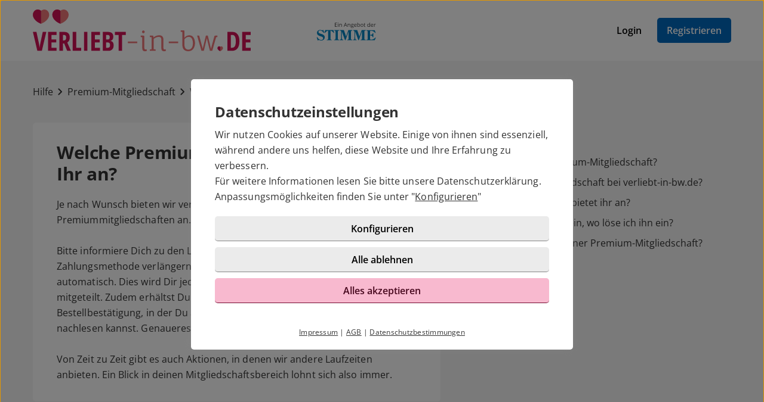

--- FILE ---
content_type: text/html; charset=UTF-8
request_url: https://verliebt-in-bw.de/hilfe/artikel.html?id=15
body_size: 3153
content:

<!DOCTYPE html>
<html lang="de-DE">
  <head>
    <title>Welche Premium-Mitgliedschaften bietet Ihr an?</title>

<meta name="description" content="Je nach Wunsch bieten wir verschiedene Laufzeiten unserer Premiummitgliedschaften an.">
<meta name="robots" content="noindex,follow">
<meta charset="utf-8">
<meta http-equiv="X-UA-Compatible" content="IE=edge">
<meta name="viewport" content="width=device-width, initial-scale=1">
<meta http-equiv="content-type" content="text/html; charset=utf-8">
<meta name="msapplication-TileColor" content="#FFFFFF">
<meta name="msapplication-TileImage" content="https://static2.icony-hosting.de/dyncontent1768478154/img/stimme/favicon/favicon_144.png">
<meta name="msapplication-square70x70logo" content="https://static2.icony-hosting.de/dyncontent1768478154/img/stimme/favicon/favicon_72.png">
<meta name="msapplication-square150x150logo" content="https://static2.icony-hosting.de/dyncontent1768478154/img/stimme/favicon/favicon_152.png">
<meta name="csrf-token" content="4ba656ffa60d5aa0eda28edbcd5a5c8974ccf03913a75d75bacdd063a5a7d13434953aef">

<link rel="canonical" href="https://verliebt-in-bw.de/hilfe/artikel.html?id=15">
<link rel="apple-touch-icon-precomposed" sizes="152x152" href="https://static2.icony-hosting.de/dyncontent1768478154/img/stimme/favicon/favicon_152.png">
<link rel="apple-touch-icon-precomposed" sizes="144x144" href="https://static2.icony-hosting.de/dyncontent1768478154/img/stimme/favicon/favicon_144.png">
<link rel="apple-touch-icon-precomposed" sizes="120x120" href="https://static2.icony-hosting.de/dyncontent1768478154/img/stimme/favicon/favicon_120.png">
<link rel="apple-touch-icon-precomposed" sizes="72x72" href="https://static2.icony-hosting.de/dyncontent1768478154/img/stimme/favicon/favicon_72.png">
<link rel="apple-touch-icon-precomposed" href="https://static2.icony-hosting.de/dyncontent1768478154/img/stimme/favicon/favicon_57.png">
<link rel="dns-prefetch" href="//cdn3.icony-hosting.de">
<link rel="dns-prefetch" href="//static2.icony-hosting.de">
<link rel="preload" href="https://static2.icony-hosting.de/dyncontent759285aef0330335de28d4eaf40f0689/fonts/opensans/OpenSans.woff2" as="font" type="font/woff2" crossorigin>
<link rel="preload" href="https://static2.icony-hosting.de/dyncontent4ca36f4d0f9e498b71c6ba5b4af023f3/fonts/icony-material-subset/material-rounded-subset.woff2" as="font" type="font/woff2" crossorigin>
<link rel="stylesheet" type="text/css" href="https://static2.icony-hosting.de/dyncontent1768478154/css/r/stimme/frontpage-v4.css">

<script nonce="850b158dddb0ddcd1c0a2258711f746c0b40d1c586430ee829f3db3b0a5e774a">var ccpLayer = ccpLayer||[];ccpLayer.push([0,"CONF",["ccp_ga","ccp_hotjar","ccp_ivw"],false]);ccpLayer.push([1,"CONF",{"google.trackingId":"UA-12643620-41"}]);ccpLayer.push([1,"CONF",{"google.trackingId4":"G-G1DF37DBMG"}]);ccpLayer.push([1,"CONF",{"contentGroup":"\/help\/article.html"}]);ccpLayer.push([1,"CONF",{"icony.membership":"Unregistered"}]);ccpLayer.push([1,"CONF",{"icony.platform":"stimme"}]);</script>  </head>
  <body class="notverified bg-box-greyscale-weight-200">
    

<header class="isSticky horizontal bg-box-greyscale-weight-100">
  <div class="container">

    
    <div class="bg-box-greyscale-weight-100 header-container">
              
<div class="logo-container">
  <a href="https://verliebt-in-bw.de/" class="logo-link ">
    <img src="https://static2.icony-hosting.de/dyncontentd61a9301da8aae04239b9bb701f34fc6/img/stimme/logo.svg" class="logo" alt="verliebt-in-bw.de Logo" height="70" width="362">  </a>
  
<div class="presented-by">
  
  <ul class="logo-list ic-row vs auto-cols ">
                  <li class="show">
              <a href="https://www.stimme.de/" target="_blank" rel="noopener">
          <img alt="stimme.de" src="https://static2.icony-hosting.de/dyncontent1768478154/img/stimme/stimmede.svg" height="46" width="170" loading="lazy">
        </a>
      </li>
      </ul>
</div></div>
      
      

      <div class="button-container">
              <div class="button-container-inner">
        <a href="https://verliebt-in-bw.de/login/" class="btn tertiary">Login</a>
        <a href="https://verliebt-in-bw.de/registration/" class="btn  primary m-md-l-10">Registrieren</a>
      </div>
    </div>
  
  
    </div>

  </div>
</header>
<main class="container container-margin-xs help-container">
    <div class="ic-row">
        <nav class="help-breadcrumb m-t-40 m-b-40" aria-label="Sie befinden sich hier" tabindex="-1">
            <a class="breadcrumb-item" href="https://verliebt-in-bw.de/hilfe/">Hilfe</a>
            <span class="spacer m-icon m-icon-chevron-right" aria-hidden="true"></span>
            <a class="breadcrumb-item" aria-label="Kategorie" href="https://verliebt-in-bw.de/hilfe/kategorie.html?id=3">Premium-Mitgliedschaft</a>
            <span class="spacer m-icon m-icon-chevron-right" aria-hidden="true"></span>
            <a class="breadcrumb-item" aria-label="Hilfe-Artikel" href="https://verliebt-in-bw.de/hilfe/artikel.html?id=15">Welche Premium-Mitgliedschaften bietet Ihr an?</a>
        </nav>
    </div>
    <div class="ic-row">
        <div class="category-overview ic-col-lg-7 panel bg-box-greyscale-weight-100 panel-allways-rounded m-b-25">
            <h1 class="h2 m-b-20">Welche Premium-Mitgliedschaften bietet Ihr an?</h1>
            <p>Je nach Wunsch bieten wir verschiedene Laufzeiten unserer Premiummitgliedschaften an. <br><br>
Bitte informiere Dich zu den Laufzeiten in Deinem Kontobereich.

Je nach Zahlungsmethode verlängern sich diese Premiummitgliedschaften automatisch. Dies wird Dir jedoch vor Buchungsabschluss noch einmal genau mitgeteilt. Zudem erhältst Du nach Buchungsabschluss eine Bestellbestätigung, in der Du alle Details Deiner Buchung noch einmal nachlesen kannst. Genaueres erfährst Du hier im <a href="/konto/">Mitgliedschaftsbereich</a>.<br><br>

Von Zeit zu Zeit gibt es auch Aktionen, in denen wir andere Laufzeiten anbieten. Ein Blick in deinen Mitgliedschaftsbereich lohnt sich also immer.
</p>
        </div>
        <div class="similar-questions ic-col-lg-5 p-lg-l-25">
            <h3 class="m-b-25">Ähnliche Fragen</h3>
            <div class="col-md-4">
                              <a href="https://verliebt-in-bw.de/hilfe/artikel.html?id=3" class="non-link">
                  <div class="similar-item">
                    <span aria-hidden="true" class="m-icon m-icon-east"></span>
                    <div class="text">Brauche ich eine Premium-Mitgliedschaft?</div>
                  </div>
                </a>
                              <a href="https://verliebt-in-bw.de/hilfe/artikel.html?id=5" class="non-link">
                  <div class="similar-item">
                    <span aria-hidden="true" class="m-icon m-icon-east"></span>
                    <div class="text">Was kostet eine Mitgliedschaft bei verliebt-in-bw.de?</div>
                  </div>
                </a>
                              <a href="https://verliebt-in-bw.de/hilfe/artikel.html?id=12" class="non-link">
                  <div class="similar-item">
                    <span aria-hidden="true" class="m-icon m-icon-east"></span>
                    <div class="text">Welche Zahlungsarten bietet ihr an?</div>
                  </div>
                </a>
                              <a href="https://verliebt-in-bw.de/hilfe/artikel.html?id=9" class="non-link">
                  <div class="similar-item">
                    <span aria-hidden="true" class="m-icon m-icon-east"></span>
                    <div class="text">Ich habe einen Gutschein, wo löse ich ihn ein?</div>
                  </div>
                </a>
                              <a href="https://verliebt-in-bw.de/hilfe/artikel.html?id=13" class="non-link">
                  <div class="similar-item">
                    <span aria-hidden="true" class="m-icon m-icon-east"></span>
                    <div class="text">Was sind die Vorteile einer Premium-Mitgliedschaft?</div>
                  </div>
                </a>
                          </div>
        </div>
    </div>
  <div class="row">
  <div class="ic-col-md-8 ic-offset-md-2 m-t-60 text-center support-footer bg-box-greyscale-weight-200">
      <h2 class="m-b-32">Benötigen Sie weitere Hilfe?</h2>
      <p>Sie haben Fragen, Probleme oder Wünsche die hier nicht beantwortet werden? Schreibe Sie uns über unser <a href="/kontakt/">Kontaktformular</a> eine Nachricht.</p>
            <a href="https://verliebt-in-bw.de/kontakt/" class="btn partner m-t-32">Support kontaktieren</a>
  </div>
</div></main>



<footer class=" cta">
  
  <div class="container platform-footer ">
      <div class="ic-row m-t-80">
          <div class="ic-col-md-4 ic-col-sm-8 ic-col-xs-6 ic-offset-xs-3 ic-offset-md-0">
              <h5>Tipps</h5>
              <ul>
                  
                                      <li><a href="https://verliebt-in-bw.de/fragenflirt.html">Fragenflirt</a></li>
                    <li><a href="https://verliebt-in-bw.de/fotoflirt.html">Fotoflirt</a></li>
                                          <li><a href="https://verliebt-in-bw.de/videodate.html">Videodate</a></li>
                                        <li><a href="https://verliebt-in-bw.de/unsere-erfolgsgeschichten.html">Unsere Erfolgsgeschichten</a></li>
                  
                                              <li><a href="https://verliebt-in-bw.de/tutorial.html">Erklärvideos</a></li>
                                </ul>
          </div>
          <div class="ic-col-md-4 ic-col-sm-8 ic-col-xs-6 ic-offset-xs-3 ic-offset-md-0 m-xs-t-30">
              <h5>Fakten</h5>
              <ul>
                  <li><a href="https://verliebt-in-bw.de/sicherheit-und-datenschutz.html">Sicherheit & Datenschutz</a></li>
                  <li><a href="https://verliebt-in-bw.de/redaktionelle-kontrolle.html">Redaktionelle Kontrolle</a></li>
                  <li><a href="https://verliebt-in-bw.de/kostenlose-basis-mitgliedschaft.html">Basis-Mitgliedschaft</a></li>
                  <li><a href="https://verliebt-in-bw.de/premium-mitgliedschaft.html">Premiumvorteile</a></li>
              </ul>
          </div>
          <div class="ic-col-md-4 ic-col-sm-8 ic-col-xs-6 ic-offset-xs-3 ic-offset-md-0 m-xs-t-30">
              <h5>Service</h5>
              <ul>
                  <li><a href="https://verliebt-in-bw.de/hilfe/">Hilfe & Support</a></li>
                                      <li><a href="https://verliebt-in-bw.de/kontakt/k%C3%BCndigen/">Premium-Mitgliedschaft kündigen</a></li>
                                                      <li><a href="https://verliebt-in-bw.de/datenschutz.html">Datenschutz</a> / <a href="#" class="open-ccp" aria-label="Cookies verwalten">Cookies</a></li>
                  <li><a href="https://verliebt-in-bw.de/impressum.html">Impressum</a> / <a href="https://verliebt-in-bw.de/agb.html">AGB</a></li>
                  <li><a href="https://verliebt-in-bw.de/sitemap/">Sitemap</a> / <a href="https://verliebt-in-bw.de/barrierefreiheit.html">Barrierefreiheit</a></li>
              </ul>
          </div>
      </div>
      </div>

      <div class="sub-footer m-t-80 p-t-25 p-b-25">
      <div class="container">
        <div class="ic-row">
            <div class="ic-col-md-12">
              
<div class="ic-row auto-cols">
  <div class="presented-by ">
    
    <ul class="logo-list ic-row vs auto-cols ">
              <li class="needs-white-background show">
          <a href="https://www.stimme.de/" target="_blank" rel="noopener">
            <img alt="stimme.de" src="https://static2.icony-hosting.de/dyncontent1768478154/img/stimme/stimmede.svg" height="46" width="170" loading="lazy">
          </a>
        </li>
          </ul>

  </div>
</div>              <div class="footer-logo-container">
                  <span class="powered-by capption">Im Partnernetzwerk von</span>
<a href="https://www.icony.com" class="footer-logo" rel="nofollow" aria-label="Betreiberwebseite">
  <svg class="icony-logo" viewBox="0 0 330.1 148.2"><title>Das Logo der ICONY GmbH</title><path class="st0" d="M5.8 55.6C2.4 55.6 0 58 0 61v80.8c0 3.1 2.4 5.5 5.5 5.5 3.2 0 5.7-2.4 5.7-5.5V61c0-3-2.4-5.4-5.4-5.4zm229.3 0c-3.4 0-5.8 2.4-5.8 5.4v65.8L179 58.5c-.5-.7-1.1-1.2-1.7-1.7.9-3.6 1.4-7.3 1.4-11.2 0-25.2-20.5-45.7-45.7-45.7-25.2 0-45.7 20.5-45.7 45.7 0 3.9.5 7.7 1.4 11.3-4-1.4-8.5-2.2-13.6-2.2-26 0-46.4 18.9-46.4 46.6s20.4 46.6 46.4 46.6c13.5 0 23.1-5.4 30.1-12.7.9-1.1 1.5-2.4 1.5-3.8 0-2.8-2.2-5.5-5.3-5.5-1.4 0-2.8.7-3.8 1.8C91.9 134.3 83.5 138 75 138c-19.7 0-34.7-15.3-34.7-36.6 0-21.5 15-36.6 34.7-36.6 8.4 0 17.7 4 23 10.3.2.2.4.4.5.6 8.4 9.6 20.7 15.6 34.4 15.6 12.9 0 24.6-5.4 32.9-14.1v64.5c0 3.1 2.4 5.5 5.5 5.5 3.2 0 5.7-2.4 5.7-5.5V74.6l51.1 69.9c1.2 1.8 3.4 2.8 5.5 2.8 4.1 0 6.8-3.1 6.8-6.4V61c.1-3-2.4-5.4-5.3-5.4zM132.9 81.2c-19.6 0-35.5-15.9-35.5-35.5s15.9-35.5 35.5-35.5 35.5 15.9 35.5 35.5-15.9 35.5-35.5 35.5zm191.7-25.5c-1.6 0-3.4.8-4.3 2.2l-26.9 40.4-26.9-40.4c-1.1-1.5-3-2.3-4.6-2.3-3.4 0-5.4 2.8-5.4 5.4 0 1.1.4 2 .9 2.8l30.4 44.6v33.4c0 3.1 2.4 5.5 5.5 5.5 3.2 0 5.7-2.4 5.7-5.5v-33.4l30.3-44.6c.5-.8.8-1.9.8-2.8 0-2.9-2.6-5.3-5.5-5.3z"/></svg></a>              </div>
            </div>
          </div>
      </div>
    </div>
  </footer>
<script defer nonce="850b158dddb0ddcd1c0a2258711f746c0b40d1c586430ee829f3db3b0a5e774a" src="https://static2.icony-hosting.de/dyncontent1768478154/js/r/stimme/unsupported-browser.js"></script>
<script defer nonce="850b158dddb0ddcd1c0a2258711f746c0b40d1c586430ee829f3db3b0a5e774a" src="https://static2.icony-hosting.de/dyncontent1768478154/js/r/stimme/frontpage-v4.js"></script>  </body>
</html>

--- FILE ---
content_type: image/svg+xml
request_url: https://static2.icony-hosting.de/dyncontent1768478154/img/stimme/stimmede.svg
body_size: 1561
content:
<svg enable-background="new 0 0 170 46" viewBox="0 0 170 46" xmlns="http://www.w3.org/2000/svg"><g fill="#444"><path d="m84.5 14.5h-4.9v-8.8h4.9v.9h-3.8v2.8h3.6v.9h-3.6v3.2h3.8z"/><path d="m86.2 6.1c0-.2.1-.4.2-.5s.3-.2.4-.2c.2 0 .3.1.4.2s.2.3.2.5-.1.4-.2.5-.3.2-.4.2c-.2 0-.3-.1-.4-.2-.2-.1-.2-.2-.2-.5zm1 8.4h-1v-6.6h1z"/><path d="m93.8 14.5v-4.2c0-.5-.1-.9-.4-1.2-.2-.3-.6-.4-1.1-.4-.7 0-1.2.2-1.5.6s-.5 1-.5 1.8v3.4h-1v-6.6h.8l.2.9c.2-.3.5-.6.9-.7.4-.2.8-.3 1.2-.3.8 0 1.4.2 1.8.6s.6 1 .6 1.8v4.3z"/><path d="m105.6 14.5-1.1-2.8h-3.5l-1.1 2.8h-1l3.4-8.8h.9l3.4 8.8zm-1.4-3.7-1-2.7c-.1-.3-.3-.8-.4-1.3-.1.4-.2.8-.4 1.3l-1 2.7z"/><path d="m112.2 14.5v-4.2c0-.5-.1-.9-.4-1.2-.2-.3-.6-.4-1.1-.4-.7 0-1.2.2-1.5.6s-.5 1-.5 1.8v3.4h-1v-6.6h.8l.2.9c.2-.3.5-.6.9-.7.4-.2.8-.3 1.2-.3.8 0 1.4.2 1.8.6s.6 1 .6 1.8v4.3z"/><path d="m120.6 7.9v.6l-1.2.1c.1.1.2.3.3.5s.1.5.1.8c0 .6-.2 1.2-.7 1.5-.4.4-1 .6-1.8.6-.2 0-.4 0-.5 0-.4.2-.6.5-.6.8 0 .2.1.3.2.4s.4.1.8.1h1.2c.7 0 1.3.1 1.6.4.4.3.6.7.6 1.3 0 .7-.3 1.3-.9 1.7s-1.4.6-2.5.6c-.9 0-1.5-.2-2-.5s-.7-.8-.7-1.3c0-.4.1-.7.4-1s.6-.5 1.1-.6c-.2-.1-.3-.2-.4-.4s-.2-.3-.2-.6c0-.2.1-.4.2-.6s.3-.4.6-.5c-.3-.1-.6-.4-.8-.7s-.3-.7-.3-1.1c0-.7.2-1.3.6-1.7s1-.6 1.8-.6c.3 0 .6 0 .9.1h2.2zm-5.2 7.7c0 .4.1.6.4.8s.7.3 1.3.3c.8 0 1.4-.1 1.8-.4.4-.2.6-.6.6-1s-.1-.6-.3-.7-.6-.2-1.2-.2h-1.2c-.4 0-.8.1-1 .3-.3.1-.4.4-.4.9zm.5-5.6c0 .5.1.8.4 1s.6.4 1.1.4c1 0 1.4-.5 1.4-1.4 0-1-.5-1.5-1.5-1.5-.5 0-.8.1-1.1.4-.2.2-.3.6-.3 1.1z"/><path d="m124.7 14.6c-1 0-1.7-.3-2.3-.9s-.8-1.4-.8-2.5.3-1.9.8-2.5 1.2-.9 2.1-.9c.8 0 1.5.3 1.9.8.5.5.7 1.2.7 2.1v.6h-4.5c0 .8.2 1.3.6 1.7s.9.6 1.6.6 1.4-.1 2.1-.4v.9c-.3.2-.7.3-1 .3-.4.1-.8.2-1.2.2zm-.3-6c-.5 0-.9.2-1.3.5-.3.3-.5.8-.6 1.4h3.4c0-.6-.1-1.1-.4-1.4-.2-.3-.6-.5-1.1-.5z"/><path d="m131.8 7.8c.9 0 1.5.3 2 .9s.7 1.4.7 2.5-.2 1.9-.7 2.5-1.1.9-2 .9c-.4 0-.8-.1-1.2-.2-.4-.2-.6-.4-.9-.7h-.1l-.2.8h-.7v-9.3h1v2.3 1.4c.5-.8 1.2-1.1 2.1-1.1zm-.1.8c-.7 0-1.2.2-1.5.6s-.4 1-.4 2 .2 1.6.5 2 .8.6 1.5.6c.6 0 1.1-.2 1.4-.7.3-.4.4-1.1.4-1.9 0-.9-.1-1.5-.4-1.9-.5-.5-.9-.7-1.5-.7z"/><path d="m141.9 11.2c0 1.1-.3 1.9-.8 2.5s-1.3.9-2.2.9c-.6 0-1.1-.1-1.6-.4s-.8-.7-1-1.2-.4-1.1-.4-1.8c0-1.1.3-1.9.8-2.5s1.3-.9 2.2-.9 1.6.3 2.2.9c.5.6.8 1.4.8 2.5zm-5 0c0 .8.2 1.5.5 1.9s.8.7 1.5.7c.6 0 1.1-.2 1.5-.7.3-.4.5-1.1.5-1.9s-.2-1.5-.5-1.9-.8-.6-1.5-.6c-.6 0-1.1.2-1.5.6-.3.4-.5 1-.5 1.9z"/><path d="m145.7 13.8h.5c.2 0 .3-.1.4-.1v.8c-.1.1-.3.1-.5.1s-.4.1-.6.1c-1.3 0-1.9-.7-1.9-2v-4h-.9v-.5l.9-.4.4-1.4h.6v1.5h1.9v.8h-1.9v3.8c0 .4.1.7.3.9.2.3.5.4.8.4z"/><path d="m155.5 13.6c-.5.7-1.2 1-2.1 1s-1.5-.3-2-.9-.7-1.4-.7-2.5.2-1.9.7-2.5 1.1-.9 2-.9 1.6.3 2 1h.1v-.5-.5-2.6h1v9.3h-.8zm-1.9.1c.7 0 1.2-.2 1.5-.6s.5-1 .5-1.8v-.2c0-.9-.2-1.6-.5-2s-.8-.6-1.5-.6c-.6 0-1 .2-1.3.7s-.5 1.1-.5 1.9.2 1.5.5 1.9c.2.5.7.7 1.3.7z"/><path d="m161.3 14.6c-1 0-1.7-.3-2.3-.9s-.8-1.4-.8-2.5.3-1.9.8-2.5 1.2-.9 2.1-.9c.8 0 1.5.3 1.9.8s.7 1.2.7 2.1v.6h-4.5c0 .8.2 1.3.6 1.7s.9.6 1.6.6 1.4-.1 2.1-.4v.9c-.3.2-.7.3-1 .3-.3.1-.7.2-1.2.2zm-.2-6c-.5 0-.9.2-1.3.5-.3.3-.5.8-.6 1.4h3.4c0-.6-.1-1.1-.4-1.4-.2-.3-.6-.5-1.1-.5z"/><path d="m168.4 7.8c.3 0 .6 0 .8.1l-.1.9c-.3-.1-.5-.1-.7-.1-.5 0-1 .2-1.4.6s-.6 1-.6 1.6v3.5h-1v-6.5h.8l.1 1.2c.2-.4.5-.8.9-1s.8-.3 1.2-.3z"/></g><path d="m148.6 44h18.3l2.3-5.6-.8-.4c-2.4 2.7-5.7 4.9-9.5 4.9-2.2 0-2.4-1.2-2.4-2.9v-6.4h.7c3 0 4.5.7 5.3 3.8h1.2v-8.8h-1.2c-1 3.1-2.4 3.6-5.4 3.6h-.6v-5.9c0-2.3 0-3.1 2.7-3.1 3.5 0 6.6 2.3 8.7 4.9l.9-.4-1.9-5.7h-18.3v1c2.2 0 2.9.7 2.9 2.8v14.6c0 2.1-.7 2.8-2.9 2.8zm-4.5-18.4c0-2.3.7-2.6 2.9-2.8v-1h-8.7l-5 13.9-4.8-13.9h-8.9v1c2 0 2.9.5 2.9 2.8v11.7c0 4.9-.4 5.2-3.1 5.7v1h7.7v-1c-2.7-.3-3-.9-3-5.7v-12.4l6.9 19.1h1.1l6.8-19.7v15.9c0 2.1-.7 2.8-2.9 2.8v1h11v-1c-2.2 0-2.9-.7-2.9-2.8zm-29.2 0c0-2.3.7-2.6 2.9-2.8v-1h-8.7l-5 13.9-4.8-13.9h-8.9v1c2.1 0 2.9.5 2.9 2.8v11.7c0 4.9-.4 5.2-3.1 5.7v1h7.7v-1c-2.7-.3-3-.9-3-5.7v-12.4l6.9 19.1h1.1l6.8-19.7v15.9c0 2.1-.7 2.8-2.9 2.8v1h10.9v-1c-2.2 0-2.9-.7-2.9-2.8zm-33.9 14.6v-14.6c0-2.1-.7-2.8-2.9-2.8v-1h10.9v1c-2.2 0-2.9.7-2.9 2.8v14.6c0 2.1.7 2.8 2.9 2.8v1h-11v-1c2.2 0 3-.7 3-2.8zm-22.8-18.4h18.2l1.6 6.1-1 .3c-1.4-2.3-4.2-5.1-7.1-5.2v17.2c0 2.1.7 2.8 2.9 2.8v1h-10.8v-1c2.2 0 2.9-.7 2.9-2.8v-17.2c-3 .4-5.4 2.7-7 5.2l-1.1-.3zm-4-.7 2 6.5-1.2.4c-1.5-2.4-4.5-5.5-7.6-5.5-2.1 0-3.8 1.1-3.8 3.3 0 2.5 2.6 3.2 4.6 3.8l1.8.6c3.8 1.2 7.4 2.9 7.4 7.4 0 4.2-3.5 7.1-7.4 7.1-1.3 0-2.6-.3-3.8-.7-.5-.2-1-.3-1.6-.3-.5 0-.8 0-2.7 1l-2-7 1.2-.4c1.8 2.9 4.8 6.3 8.4 6.3 2.2 0 4.4-1.5 4.4-3.9 0-2.5-2.4-3.3-4.4-3.9-4.1-1.3-9.1-2.8-9.1-8 0-3.9 3.1-6.4 6.8-6.4 1.1 0 2.3.2 3.3.6.4.2.8.3 1.3.3.9-.2 1.7-.6 2.4-1.2z" fill="#0085c2"/></svg>

--- FILE ---
content_type: image/svg+xml
request_url: https://static2.icony-hosting.de/dyncontentd61a9301da8aae04239b9bb701f34fc6/img/stimme/logo.svg
body_size: 2012
content:
<svg height="157" viewBox="0 0 818 157" width="818" xmlns="http://www.w3.org/2000/svg"><g fill="none"><g transform="translate(0 78)"><g fill="#d11356"><path d="m37.274 6.203h13.381l-16.799 71.396h-16.896l-16.701-71.396h13.38l9.327 43.609c.846 3.711 1.676 9.034 2.491 15.969.684-5.892 1.546-11.215 2.588-15.969z"/><path d="m89.136 77.598h-32.182v-71.396h32.182v11.476h-18.899v16.994h17.532v11.525h-17.532v19.778h18.899z"/><path d="m112.82 49.812v27.787h-13.283v-71.396h17.385c7.357 0 12.786 1.742 16.286 5.225 3.5 3.484 5.25 8.807 5.25 15.969 0 9.019-3.044 15.318-9.132 18.899l13.722 31.303h-14.21l-11.28-27.787zm0-11.428h3.418c3.125 0 5.372-.887 6.739-2.661s2.051-4.42 2.051-7.936c0-3.646-.725-6.243-2.173-7.789-1.449-1.546-3.687-2.32-6.715-2.32h-3.321v20.706z"/><path d="m149.543 77.598v-71.396h13.283v59.773h18.411v11.623z"/><path d="m192.126 77.598v-71.396h12.501v71.396z"/><path d="m251.898 77.598h-32.182v-71.396h32.182v11.476h-18.898v16.994h17.532v11.525h-17.532v19.778h18.899v11.623z"/><path d="m262.3 6.203h18.215c7.422 0 12.826 1.44 16.212 4.322 3.386 2.881 5.079 7.464 5.079 13.747 0 4.135-.896 7.594-2.686 10.377-1.791 2.784-4.232 4.468-7.325 5.055v.488c4.037 1.009 6.951 2.898 8.741 5.665 1.79 2.768 2.686 6.446 2.686 11.037 0 6.479-1.734 11.549-5.201 15.212s-8.212 5.494-14.235 5.494h-21.486zm12.501 28.714h6.104c2.799 0 4.769-.749 5.909-2.246 1.139-1.497 1.709-3.728 1.709-6.69s-.651-5.086-1.953-6.373c-1.302-1.286-3.354-1.929-6.153-1.929h-5.616zm0 11.085v19.973h6.69c2.767 0 4.826-.846 6.177-2.54 1.351-1.692 2.027-4.313 2.027-7.862 0-6.38-2.8-9.571-8.399-9.571z"/><path d="m334.915 77.598h-13.234v-59.724h-13.673v-11.671h40.581v11.671h-13.674z"/></g><path d="m391.712 48.895h-35.204v-6.101h35.204z" fill="#ee7779"/><path d="m418.413 23.492v43.305c0 3.667 1.466 5.5 4.4 5.5 1.134 0 2.501-.2 4.101-.6l1 6.001c-2.734.866-5.534 1.3-8.4 1.3-5.936 0-8.901-3.766-8.901-11.302v-41.305l-6-.8v-5.201h10.801c1.999.001 2.999 1.036 2.999 3.102zm-3.75-12.402c-1.368 0-2.567-.5-3.601-1.5-1.035-1-1.55-2.183-1.55-3.55 0-1.366.515-2.566 1.55-3.601 1.033-1.033 2.232-1.55 3.601-1.55 1.365 0 2.55.518 3.55 1.55 1.001 1.035 1.501 2.235 1.501 3.601 0 1.367-.5 2.55-1.501 3.55-1 1-2.185 1.5-3.55 1.5z" fill="#ee7779"/><path d="m482.12 67.697v-30.804c0-4.2-.75-7.216-2.251-9.051-1.5-1.833-4.084-2.75-7.75-2.75-6.336 0-12.502 2.467-18.503 7.401v39.205l7.001.7v5.201h-21.902v-5.201l7.001-.7v-45.305l-7.001-.8v-5.201h10.602c2.065 0 3.101 1 3.101 3v3.9c7-5.534 14.066-8.301 21.202-8.301 5.733 0 9.901 1.467 12.501 4.4 2.601 2.935 3.9 7.435 3.9 13.501v29.904c0 3.667 1.434 5.5 4.301 5.5 1.2 0 2.601-.2 4.2-.6l.9 6.001c-2.601.866-5.168 1.3000008-7.701 1.3000008-6.401.0019992-9.601-3.7650008-9.601-11.3000008z" fill="#ee7779"/><path d="m545.227 48.895h-35.204v-6.101h35.204z" fill="#ee7779"/><path d="m568.828 3.689v24.503c5.133-6.133 11.267-9.201 18.401-9.201 3.733 0 7.034.9 9.901 2.7 2.866 1.8 5.066 4.167 6.601 7.101 3.134 5.935 4.7 12.669 4.7 20.203 0 7.068-1.834 13.636-5.5 19.703-1.801 3.067-4.4 5.55-7.801 7.451s-6.985 2.851-10.751 2.851c-3.769 0-6.936-.4-9.502-1.2-2.567-.8-4.95-2.133-7.15-4-4.535-3.801-6.801-10.367-6.801-19.703v-47.506l-6.2-.8v-5.20100072h11.101c2-.00099928 3.001 1.03300072 3.001 3.09900072zm0 50.206c0 6.668 1.365 11.501 4.1 14.502 2.733 3 6.234 4.5 10.502 4.5 5.533 0 9.767-2.15 12.701-6.451 2.933-4.3 4.4-10.117 4.4-17.452 0-6.333-1.067-11.767-3.2-16.302-2.4-5.134-6.585-7.701-12.552-7.701-5.968 0-11.285 3.067-15.951 9.201z" fill="#ee7779"/><path d="m684.64 20.391h7.901v5.201l-4.9.8-14.502 51.206h-8.801l-11.501-47.506-11.302 47.506h-8.901l-16.201-57.207h7.701l13.301 49.106 11.802-49.106h7.301l11.801 49.106 12.602-46.505c.532-1.734 1.764-2.601 3.699-2.601z" fill="#ee7779"/><path d="m775.158 41.217c0 11.786-2.4 20.795-7.202 27.03-4.803 6.234-11.713 9.352-20.73 9.352h-17.482v-71.396h19.094c8.302 0 14.764 3.069 19.388 9.205 4.621 6.137 6.932 14.74 6.932 25.809zm-13.624.39c0-15.952-4.396-23.929-13.186-23.929h-5.323v48.297h4.298c4.851 0 8.432-2.026 10.743-6.08s3.468-10.148 3.468-18.288z" fill="#d11356"/><path d="m817.742 77.598h-32.182v-71.396h32.182v11.476h-18.899v16.994h17.532v11.525h-17.532v19.778h18.899z" fill="#d11356"/></g><g transform="translate(0 -1)"><path d="m30.805 5.645c-18.407-14.276-38.201 7.032-27.557 26.726 8.362 15.479 25.526 21.368 27.557 22.018 2.034-.65 19.193-6.539 27.558-22.018 10.637-19.694-9.16-41.003-27.558-26.726z" fill="#ee7779"/><path d="m3.249 32.371c8.362 15.479 25.526 21.368 27.557 22.018v-48.744c-18.408-14.277-38.202 7.032-27.557 26.726z" fill="#d11356"/></g><g transform="translate(73 -1)"><path d="m30.77 5.645c-18.403-14.276-38.192 7.032-27.558 26.726 8.364 15.479 25.528 21.368 27.558 22.018 2.033-.65 19.192-6.539 27.558-22.018 10.642-19.694-9.157-41.003-27.558-26.726z" fill="#ee7779"/><path d="m3.212 32.371c8.364 15.479 25.528 21.368 27.558 22.018v-48.744c-18.403-14.277-38.192 7.032-27.558 26.726z" fill="#d11356"/></g><g transform="translate(692 138)"><path d="m11.085 2.213c-6.157-4.782-12.789 2.353-9.222 8.942 2.799 5.185 8.544 7.154 9.222 7.372.679-.218 6.426-2.187 9.225-7.372 3.562-6.589-3.063-13.723-9.225-8.942z" fill="#ee7779"/><path d="m1.863 11.155c2.799 5.185 8.544 7.154 9.222 7.372v-16.314c-6.157-4.781-12.789 2.353-9.222 8.942z" fill="#d11356"/></g></g></svg>

--- FILE ---
content_type: application/javascript
request_url: https://static2.icony-hosting.de/dyncontent1768478154/js/r/stimme/frontpage-v4.js
body_size: 115724
content:
var langStore = {"txt_framework_base_day": "Tag","txt_framework_base_month": "Monat","txt_framework_base_year": "Jahr","txt_framework_base_hour_singular": "Stunde","txt_framework_base_hour_plural": "Stunden","txt_framework_base_minute_singular": "Minute","txt_framework_base_minute_plural": "Minuten","txt_framework_base_second_singular": "Sekunde","txt_framework_base_second_plural": "Sekunden","txt_icony_input_toggle_password_aria_label": "Passwort Ansicht umschalten","txt_form_validation_default_error_message_code_minus_1": "Bitte bestätigen","txt_form_validation_default_error_message_code_minus_2": "Bitte treffe eine Auswahl","txt_form_validation_default_error_message_code_minus_3": "Dieses Feld muss ausgefüllt werden","txt_form_validation_default_error_message_code_minus_4": "Es müssen mindestens %d Zeichen eingegeben werden","txt_form_validation_default_error_message_code_minus_5": "Es dürfen maximal %d Zeichen eingegeben werden","txt_form_validation_default_error_message_code_minus_6": "Es muss eine Zahlenfolge eingegeben werden","txt_form_validation_default_error_message_code_minus_7": "Es muss eine Zahl enthalten sein","txt_form_validation_default_error_message_code_210": "Die angegebene IBAN ist ungültig","txt_form_validation_default_error_message_code_211": "Bitte den Karteninhaber gleich schreiben wie auf der Karte angegeben","txt_dialog_base_aria_label_close": "Dialog schließen","txt_dialog_base_aria_label_content": "Dialog Inhalt","ttl_ccp_security": "Datenschutzeinstellungen","txt_ccp_security_1": "Wir nutzen Cookies auf unserer Website. Einige von ihnen sind essenziell, während andere uns helfen, diese Website und\n  Ihre Erfahrung zu verbessern.","txt_ccp_security_1_gads": "Personenbezogene Daten/Cookies können sowohl für personalisierte als auch für nicht personalisierte Anzeigen genutzt werden.","txt_ccp_security_2": "Für weitere Informationen lesen Sie bitte unsere Datenschutzerklärung. Anpassungsmöglichkeiten finden Sie unter \"<a href=\"#\" id=\"ccp-show-configure-link\" bind-click=\"show-configure\" class=\"ccp-settings-link\">Konfigurieren</a>\"","btn_ccp_security_configure": "Konfigurieren","btn_ccp_security_reject_all": "Alle ablehnen","btn_ccp_security_accept_all": "Alles akzeptieren","ttl_ccp_config": "Einfache Datenschutzeinstellungen","txt_ccp_config_1": "Hier finden Sie eine Übersicht über alle verwendeten Cookies. Sie können Ihre Zustimmung zu ganzen Kategorien geben oder\n    sich in den ","txt_ccp_config_link": "Erweiterte Einstellungen","txt_ccp_config_2": " detaillierte Informationen anzeigen lassen und so nur bestimmte Cookies auswählen.","btn_ccp_save_accept": "Einstellungen speichern","ttl_ccp_cat_required": "Notwendig","txt_ccp_cat_required": "Notwendige Cookies ermöglichen grundlegende Funktionen und sind für die einwandfreie Funktion der Website erforderlich.","ttl_ccp_cat_statistics": "Statistiken","txt_ccp_cat_statistics": "Statistik Cookies erfassen Informationen anonym. Diese Informationen helfen uns zu verstehen, wie unsere Besucher unsere Website nutzen.","ttl_ccp_cat_marketing": "Marketing","txt_ccp_cat_marketing": "Marketing Cookies werden von Drittanbietern oder Publishern verwendet, um personalisierte Werbung anzuzeigen. Sie tun dies, indem sie Besucher über Websites hinweg verfolgen.","ttl_ccp_advanced": "Erweiterte Datenschutzeinstellungen","txt_ccp_advanced_1": "Sie können Ihre Zustimmung zu einzelnen Cookies geben oder unter ","txt_ccp_advanced_link": "einfache Einstellungen","txt_ccp_advanced_2": " nach Kategorien auswählen.","txt_ccp_footer_privacy": "Datenschutzbestimmungen","txt_ccp_footer_terms": "AGB","txt_ccp_footer_imprint": "Impressum","txt_ccp_desc_vendor": "Anbieter","txt_ccp_desc_purpose": "Zweck","txt_ccp_desc_privacy_policy": "Datenschutzerklärung","txt_ccp_desc_privacy_policy_and_terms": "AGB & Datenschutzerklärung","txt_ccp_desc_cookie_name": "Cookiename","txt_err_empty_gender": "Bitte wählen Sie Ihr Geschlecht aus","txt_err_empty_look_for": "Bitte das gesuchte Geschlecht auswählen","txt_err_empty_birthday": "Bitte geben Sie Ihr Geburtsdatum an","txt_err_empty_email": "Bitte Ihre E-Mailadresse eingeben","txt_err_invalid_email": "Die eingegebene E-Mailadresse konnte leider nicht akzeptiert werden","txt_err_empty_username": "Bitte einen Benutzernamen eingeben","txt_err_invalid_username": "Ein Benutzername darf nur aus Buchstaben A-Z und Umlauten und Zahlen von 0-9 bestehen","txt_err_empty_password": "Bitte ein Passwort eingeben","txt_err_invalid_password": "Aus Sicherheitsgründen muss Ihr Passwort mindestens 8 Zeichen lang sein.","txt_err_empty_plz": "Bitte einen Ort oder eine PLZ eingeben","txt_err_invalid_plz": "Bitte wählen Sie einen Ort mit PLZ aus","txt_err_already_used_username": "Der angegebene Benutzername wird bereits verwendet","txt_err_username_password": "Aus Sicherheitsgründen darf in Ihrem Passwort nicht Ihr Benutzername vorkommen.","txt_err_already_used_email": "Diese E-Mail-Adresse ist bereits registriert.<br><a href=\"/login/\" class=\"plain-link\">Melde dich an um fortzufahren.</a>","txt_err_forbidden_email": "Diese E-Mailadresse ist bei uns leider nicht erlaubt","txt_err_already_used_email_wrong_platform": "Diese E-Mail-Adresse ist bereits bei <a href='[platform_link]'>[platform]</a> registriert. <a href='[login_link]'>Bitte loggen Sie sich dort ein.</a>","txt_err_empty_privacy": "Bitte Einverständnis zur Datenschutzerklärung geben","txt_err_empty_terms": "Bitte akzeptieren Sie die Allgemeinen Geschäftsbedingungen.","txt_err_invalid_captcha": "Bitte bestätigen Sie, dass Sie kein Roboter sind.","txt_login_empty_email": "Bitte geben Sie Ihre E-Mail-Adresse an","txt_login_invalid_email": "Sie haben eine unbekannte E-Mail-Adresse angegeben","txt_login_empty_password": "Bitte geben Sie Ihr Passwort an","txt_err_username_invalid_length": "Ein Benutzername muss mindestens 3 Zeichen lang sein und maximal 49","txt_err_username_is_banned": "Dieser Benutzername ist verboten","txt_err_empty_firstname": "Bitte Ihren Vornamen eingeben","txt_err_empty_lastname": "Bitte Ihren Nachnamen eingeben","txt_err_empty_street": "Bitte Ihre Straße eingeben","txt_err_empty_zip": "Bitte Ihre Postleitzahl eingeben","txt_err_empty_city": "Bitte Ihre Stadt eingeben","txt_err_empty_customer_id": "Bitte Ihre Kundenummer eingeben","txt_err_empty_subject": "Bitte eine Kategorie angeben","txt_err_empty_comment": "Bitte eine Nachricht eingeben","txt_err_empty_cancel_date": "Bitte Ihren gewünschten Kündigungstermin eingeben","ttl_lightweight_footer": "© [YEAR] - [REGISTER_MODULE_TEXT]","txt_lightweight_footer_imprint": "Impressum","txt_lightweight_footer_privacy": "Datenschutz","txt_lightweight_footer_accessibility": "Barrierefreiheit","txt_help_search_autocomplete_further_results": "[CNT] weitere Treffer anzeigen",};globalThis.UIAnimationDuration_short = 75;globalThis.UIAnimationDuration_medium = 150;globalThis.UIAnimationDuration_long = 300;globalThis.UIAnimationDuration_xl = 600;globalThis.UIAnimationDuration_xxl = 1200;globalThis.UIAnimationDuration = {"short":75,"medium":150,"long":300,"xl":600,"xxl":1200};globalThis.ENVIRONMENT = "PRODUCTION";globalThis.CCPluginIds_GoogleAnalytics = 1;globalThis.CCPluginIds_FacebookPixel = 2;globalThis.CCPluginIds_IVW = 3;globalThis.CCPluginIds_IVWAT = 4;globalThis.CCPluginIds_OEWA = 5;globalThis.CCPluginIds_reCaptcha = 6;globalThis.CCPluginIds_eTracker = 7;globalThis.CCPluginIds_GoogleAds = 8;globalThis.CCPluginIds_ABTasty = 9;globalThis.CCPluginIds_IntelliAd = 10;globalThis.CCPluginIds_MicrosoftAdvertising = 11;globalThis.CCPluginIds_Webtrekk = 12;globalThis.CCPluginIds_Criteo = 13;globalThis.CCPluginIds_Hotjar = 14;globalThis.CCPluginIds_Signalize = 16;globalThis.CCPluginIds_IVWMeasurementManager = 17;globalThis.CCPluginIds_AdRoll = 18;globalThis.CCPluginIds_ADCell = 19;globalThis.CCPluginIds_UPYIELD = 20;globalThis.CCPluginIds_TikTok = 21;globalThis.CCPluginIds_Snap = 22;globalThis.CCPluginIds_Outbrain = 23;globalThis.CCPluginIds_OSM = 24;globalThis.CCPluginIds_Youtube = 25;globalThis.CCPluginIds_Vimeo = 26;globalThis.CCPluginIds_Awin = 27;globalThis.CCPluginIds_Pinterest = 28;globalThis.CCPluginIds_Taboola = 29;globalThis.CCPluginIds_Ausgezeichnet = 30;globalThis.CCPluginIds_Matomo = 31;globalThis.CCPluginIds_Reddit = 32;globalThis.CCPluginIds = {"GoogleAnalytics":1,"FacebookPixel":2,"IVW":3,"IVWAT":4,"OEWA":5,"reCaptcha":6,"eTracker":7,"GoogleAds":8,"ABTasty":9,"IntelliAd":10,"MicrosoftAdvertising":11,"Webtrekk":12,"Criteo":13,"Hotjar":14,"Signalize":16,"IVWMeasurementManager":17,"AdRoll":18,"ADCell":19,"UPYIELD":20,"TikTok":21,"Snap":22,"Outbrain":23,"OSM":24,"Youtube":25,"Vimeo":26,"Awin":27,"Pinterest":28,"Taboola":29,"Ausgezeichnet":30,"Matomo":31,"Reddit":32};globalThis.JS_API_END_POINT = "/services/rest/index/";globalThis.REGISTER_MODULE = "stimme";globalThis.REGISTER_MODULE_TEXT = "verliebt-in-bw.de";globalThis.SITE_URL = "https://verliebt-in-bw.de/";globalThis.PLATFORM_DOMAIN = "https://verliebt-in-bw.de/";globalThis.STATIC_ASSET_PATH = "https://static2.icony-hosting.de/dyncontent1768478154";globalThis.CUSTOM_ELEMENT_CSS_PATH = "https://static2.icony-hosting.de/dyncontent1768478154/css/r/stimme/custom-elements-v4.css";globalThis.HAS_FULLSCREEN_HEADER = false;globalThis.HAS_FULLSCREEN_SECTION_HEADER = false;globalThis.PWA_ENABLED = true;globalThis.PWA_AUTO_ASK_TO_INSTALL = false;globalThis.MODULE_JSON_FILE = "frontpage-v4";globalThis.appRoutes = {"imprint":{"path":"\/impressum.html","internalPath":"imprint.html","options":null},"terms":{"path":"\/agb.html","internalPath":"terms.html","options":null},"privacy":{"path":"\/datenschutz.html","internalPath":"privacy.html","options":null},"registration":{"path":"\/registration","internalPath":"registration","options":null},"onboarding":{"path":"\/onboarding\/","internalPath":"onboarding\/","options":null},"login":{"path":"\/login","internalPath":"login","options":null},"logout":{"path":"\/logout","internalPath":"logout","options":null},"registration_clean":{"path":"\/registration\/clean\/","internalPath":"registration\/clean\/","options":null},"registration_success":{"path":"\/registration\/success.php","internalPath":"registration\/success.php","options":null},"profile":{"path":"\/profil\/:user_uuid\/:username\/","internalPath":"profile\/:user_uuid\/:username\/","options":null},"coupon":{"path":"\/gutschein\/","internalPath":"coupon\/","options":null},"coupon_redeem":{"path":"\/gutschein\/einl\u00f6sen\/","internalPath":"coupon\/redeem\/","options":null},"coupon_code":{"path":"\/gutschein\/:code\/","internalPath":"coupon\/:code\/","options":null},"contact_cancel":{"path":"\/kontakt\/k\u00fcndigen\/","internalPath":"contact\/cancel\/","options":null},"contact_cancel_success":{"path":"\/kontakt\/k\u00fcndigen\/erfolgreich\/","internalPath":"contact\/cancel\/success\/","options":null},"contact":{"path":"\/kontakt\/","internalPath":"contact\/","options":null},"help":{"path":"\/hilfe\/","internalPath":"help\/","options":null},"help_search":{"path":"\/hilfe\/suche.html","internalPath":"help\/search.html","options":null},"lottery":{"path":"\/gewinnspiel\/","internalPath":"lottery\/","options":null},"frontpage":{"path":"\/","internalPath":"\/","options":null}};
var _Document$prototype,_DocumentFragment$pro,_Element$prototype,_UIAnimationDuration$,_UIAnimationDuration$2;function _defineProperty(e,t,i){return(t=_toPropertyKey(t))in e?Object.defineProperty(e,t,{value:i,enumerable:!0,configurable:!0,writable:!0}):e[t]=i,e}function _toPropertyKey(e){var t=_toPrimitive(e,"string");return"symbol"==typeof t?t:String(t)}function _toPrimitive(e,t){if("object"!=typeof e||null===e)return e;var i=e[Symbol.toPrimitive];if(void 0!==i){var n=i.call(e,t||"default");if("object"!=typeof n)return n;throw new TypeError("@@toPrimitive must return a primitive value.")}return("string"===t?String:Number)(e)}var templateStore={"notification.base":'<div class="icony-notification-container fixed use-fw-21" data-uid="{{uid}}"><div class="icony-notification {{baseStyle}} {{style}}"><div class="panel panel-shadow panel-allways-rounded wrapper"><div class="content {{size}}">        {{if showIcon}}        <div class="icon-wrapper"><i aria-hidden="true" class="m-icon m-icon-{{icon}}"></i></div>        {{end}}          <div class="message">{{message}}</div>          {{if actionHtml }}            {{actionHtml}}            <div class="close"><i aria-hidden="true" class="m-icon m-icon-close"></i></div>          {{else}}            {{if actionTitle}}              <div class="action">{{actionTitle}}</div><div class="close"><i aria-hidden="true" class="m-icon m-icon-close"></i></div>            {{end}}          {{end}}      </div></div></div></div>',"notification.toast":'<div class="icony-toast-wrapper use-fw-21"><div class="toast"><div class="panel shadow-floating-medium panel-allways-rounded wrapper"><div class="content"><div class="toast-container"><div class="avatar-container"><img class="avatar"></div><div class="text"><div class="paragraph-small-short headline"></div><a class="link-standalone-icon medium link"><span class="link-text"></span><i aria-hidden="true" class="m-icon m-icon-chevron-right"></i></a></div></div><div class="close"><i aria-hidden="true" class="m-icon m-icon-close"></i></div></div></div></div></div>',"notification.inline":'<div class="icony-notification-container inline m-b-8 use-fw-21" data-uid="{{uid}}"><div class="icony-notification {{baseStyle}} {{style}}"><div class="panel panel-allways-rounded wrapper"><div class="content {{size}}">        {{if showIcon}}        <div class="icon-wrapper"><i aria-hidden="true" class="m-icon m-icon-{{icon}}"></i></div>        {{end}}        <div><div class="message">{{message}}</div>          {{if actionHtml }}            {{actionHtml}}          {{else}}            {{if actionTitle }}              <div class="action">{{actionTitle}}</div>            {{end}}          {{end}}        </div>        {{if closable}}          <div class="close"><i class="m-icon m-icon-close"></i></div>        {{end}}      </div></div></div></div>',"notification.action.checkbox":'<div class="action m-t-8"><input class="ic-checkbox" type="checkbox" value="1" name="action-checkbox"><label for="action-checkbox"><span></span>{{actionTitle}}</label></div>',"notification.action.link":'<div class="action"><span for="action-link"><span></span>{{actionTitle}}</span></div>',"tooltip.plain":'<div class="icony-tooltip-wrapper use-fw-21"><div class="icony-tooltip"><div class="panel panel-shadow panel-allways-rounded wrapper"><div class="panes"><div class="left-pane"><div class="tooltip-body"><div class="body-content"></div></div></div></div></div></div></div>',"tooltip.rich":'<div class="icony-tooltip-wrapper use-fw-21"><div class="icony-tooltip"><div class="panel panel-shadow panel-allways-rounded wrapper"><div class="header"><div class="headline-container"><div class="headline-inner"><div class="headline"></div><div class="content"></div></div><a class="close"><span aria-hidden="true" class="m-icon m-icon-close"></span></a></div></div><div class="button-container"><div class="annotation"></div><div class="buttons"></div></div></div></div></div>',"dialog.base21":'<div class="icony-dialog-modal use-fw-21" role="dialog" aria-modal="true" tabindex="-1"><div class="icony-dialog-wrapper"><div class="icony-dialog"><div class="dialog-header"><div class="text"></div><div class="handle"><button class="close" aria-label="{{lang:txt_dialog_base_aria_label_close}}"><span aria-hidden="true" class="m-icon m-icon-close weight-300"></span></button></div></div><div class="dialog-content"><div class="dialog-body" aria-label="{{lang:txt_dialog_base_aria_label_content}}" tabindex="-1"></div><div class="dialog-buttons"></div><div class="dialog-footer"></div></div></div></div></div>',"overlay.base":'<div class="icony-overlay-modal use-fw-21"><div class="icony-overlay-wrapper"><div class="icony-overlay"><div class="overlay-content"><div class="overlay-body"></div><div class="loading-container"><div class="inner"><div class="spinner"></div><div class="text"></div></div></div></div></div></div></div>',"bottom.sheet.base":'<div class="bottom-sheet-body">  {{if text}}    <h3>{{text}}</h3>  {{end}}  <div class="actions-container">    {{foreach actions}}      <div class="focusable bottom-sheet-action action-id-{{id}} {{if destructive}}error-color{{end}}" tabindex="0" aria-label="{{text}}">      {{if icon}}        <i class="m-icon m-icon-{{icon}} weight-300" aria-hidden="true"></i>      {{end}}        <p>{{text}}</p></div>    {{end}}  </div></div>',"ccp.advanced":'<div id="ccp-advanced" class="ccp-content ccp-content-item panel panel-shadow bg-box-greyscale-weight-100 p-40 p-xs-20" tabindex="0"><button id="ccp-btn-close" class="ccp-close-buton" bind-click="close-banner" aria-label="Zurück zur Übersicht"><span class=\'m-icon m-icon-close\' aria-hidden="true"></span></button><div class="overview-container"><p class="h3 m-b-10" id="ccp-headline">{{lang:ttl_ccp_advanced}}</p><p>{{lang:txt_ccp_advanced_1}}"<a href="#" id="ccp-show-basic-btn" bind-click="show-configure" class="ccp-settings-link">{{lang:txt_ccp_advanced_link}}</a>"{{lang:txt_ccp_advanced_2}}</p></div><div class="ccp-plugin-list ccp-list">    {{foreach plugins}}      <div class="ccp-list-item ic-row vs m-t-20"><input type="checkbox" id="plugin-id-{{id}}" class="ic-col-xs-1 ic-checkbox" name="plugin-id-{{id}}" value="{{id}}" {{state}}><label for="plugin-id-{{id}}" class="ic-col-xs-11 top" role="checkbox" tabindex="0"><span></span><div class="ccp-list-item-meta"><p class="h4 paragraph-large-long-semibold">{{name}} <span>{{category}}</span></p><div class="ccp-list-item-desc">{{desc}}</div><div class="open-btn-container"><a href="#" class="open-btn">Mehr anzeigen</a></div></div></label></div>    {{end}}  </div><div class="btn-container m-t-20"><button id="ccp-save-accept-btn" class="btn partner" bind-click="accept-plugins">{{lang:btn_ccp_save_accept}}</button></div></div>',"ccp.banner":'<div id="ccp-banner" class="ccp-content ccp-content-item bg-box-greyscale-weight-100 panel panel-shadow p-t-40 p-l-40 p-r-40 p-b-20 p-xs-20 {{contentClass}}"><div class="h3 m-b-10" id="ccp-headline">{{lang:ttl_ccp_security}}</div><p>{{lang:txt_ccp_security_1}}    {{if gadsTxt}}      {{lang:txt_ccp_security_1_gads}}    {{end}}  </p><p>{{lang:txt_ccp_security_2}}</p><div class="m-t-20"><button href="#" id="ccp-configure-btn"  bind-click="show-configure" class="btn full-width secondary m-b-10">{{lang:btn_ccp_security_configure}}</button><button href="#" id="ccp-deny-all-btn"   bind-click="deny-all"   class="btn full-width secondary m-b-10">{{lang:btn_ccp_security_reject_all}}</button><button href="#" id="ccp-accept-all-btn" bind-click="accept-all" class="btn full-width partner">{{lang:btn_ccp_security_accept_all}}</button></div><p class="text-center paragraph-small-long m-t-40"><a href="{{imprint}}">{{lang:txt_ccp_footer_imprint}}</a> | <a href="{{terms}}">{{lang:txt_ccp_footer_terms}}</a> | <a href="{{privacy}}">{{lang:txt_ccp_footer_privacy}}</a></p></div>',"ccp.config":'<div id="ccp-config" class="ccp-content ccp-content-item panel panel-shadow bg-box-greyscale-weight-100 p-40 p-xs-20" tabindex="0"><button id="ccp-btn-close" class="ccp-close-buton" bind-click="close-banner" aria-label="Zurück zur Übersicht"><span class=\'m-icon m-icon-close\' aria-hidden="true"></span></button><div class="overview-container"><p class="h3 m-b-10" id="ccp-headline">{{lang:ttl_ccp_config}}</p><p>{{lang:txt_ccp_config_1}} "<a href="#" id="ccp-show-advcanced-btn" bind-click="show-advcanced" class="ccp-settings-link">{{lang:txt_ccp_config_link}}</a>"{{lang:txt_ccp_config_2}}</p></div><div class="ccp-categorie-list ccp-list">    {{foreach categorie}}      <div class="ccp-list-item ic-row vs m-t-20"><input type="checkbox" id="categorie-id-{{id}}" class="ic-col-xs-1 ic-checkbox" name="categorie-id-{{id}}" value="{{id}}" {{state}} ><label for="categorie-id-{{id}}" class="ic-col-xs-11 top focusable" role="checkbox" tabindex="0"><span></span><div class="ccp-list-item-meta"><p class="h4 paragraph-large-short-semibold">{{name}}</p><p>{{desc}}</p></div></label></div>    {{end}}  </div><div class="btn-container m-t-20"><button id="ccp-save-accept-btn" class="btn partner" bind-click="accept-cats">{{lang:btn_ccp_save_accept}}</button></div></div>',"shared.lightweight-footer":'<div class="lightweight-footer">    {{if showSeperator}}    <div class="separator"></div>    {{end}}    <div class="footer-inner"><div class="inner"><p class="paragraph-small-short headline">{{lang:ttl_lightweight_footer}}</p><div class="links">                {{foreach links}}                    <button bind-click="{{action}}" class="link-button {{class}}" aria-haspopup="dialog">{{title}}</button>                {{end}}            </div></div></div></div>'},isarray=Array.isArray,PATH_REGEXP=new RegExp(["(\\\\.)","([\\/.])?(?:(?:\\:(\\w+)(?:\\(((?:\\\\.|[^\\\\()])+)\\))?|\\(((?:\\\\.|[^\\\\()])+)\\))([+*?])?|(\\*))"].join("|"),"g");function parse(e,t){for(var i,n=[],r=0,s=0,o="",a=t&&t.delimiter||"/";null!=(i=PATH_REGEXP.exec(e));){var l=i[0],c=i[1],h=i.index;if(o+=e.slice(s,h),s=h+l.length,c)o+=c[1];else{var u=e[s],d=i[2],p=i[3],g=i[4],f=i[5],_=i[6],y=i[7];o&&(n.push(o),o="");var v=null!=d&&null!=u&&u!==d,b="+"===_||"*"===_,w="?"===_||"*"===_,I=i[2]||a,T=g||f;n.push({name:p||r++,prefix:d||"",delimiter:I,optional:w,repeat:b,partial:v,asterisk:!!y,pattern:T?escapeGroup(T):y?".*":"[^"+escapeString(I)+"]+?"})}}return s<e.length&&(o+=e.substr(s)),o&&n.push(o),n}function compile(e,t){return tokensToFunction(parse(e,t))}function encodeURIComponentPretty(e){return encodeURI(e).replace(/[\/?#]/g,(function(e){return"%"+e.charCodeAt(0).toString(16).toUpperCase()}))}function encodeAsterisk(e){return encodeURI(e).replace(/[?#]/g,(function(e){return"%"+e.charCodeAt(0).toString(16).toUpperCase()}))}function tokensToFunction(e){for(var t=new Array(e.length),i=0;i<e.length;i++)"object"==typeof e[i]&&(t[i]=new RegExp("^(?:"+e[i].pattern+")$"));return function(i,n){for(var r="",s=i||{},o=(n||{}).pretty?encodeURIComponentPretty:encodeURIComponent,a=0;a<e.length;a++){var l=e[a];if("string"!=typeof l){var c,h=s[l.name];if(null==h){if(l.optional){l.partial&&(r+=l.prefix);continue}throw new TypeError('Expected "'+l.name+'" to be defined')}if(isarray(h)){if(!l.repeat)throw new TypeError('Expected "'+l.name+'" to not repeat, but received `'+JSON.stringify(h)+"`");if(0===h.length){if(l.optional)continue;throw new TypeError('Expected "'+l.name+'" to not be empty')}for(var u=0;u<h.length;u++){if(c=o(h[u]),!t[a].test(c))throw new TypeError('Expected all "'+l.name+'" to match "'+l.pattern+'", but received `'+JSON.stringify(c)+"`");r+=(0===u?l.prefix:l.delimiter)+c}}else{if(c=l.asterisk?encodeAsterisk(h):o(h),!t[a].test(c))throw new TypeError('Expected "'+l.name+'" to match "'+l.pattern+'", but received "'+c+'"');r+=l.prefix+c}}else r+=l}return r}}function escapeString(e){return e.replace(/([.+*?=^!:${}()[\]|\/\\])/g,"\\$1")}function escapeGroup(e){return e.replace(/([=!:$\/()])/g,"\\$1")}function attachKeys(e,t){return e.keys=t,e}function flags(e){return e.sensitive?"":"i"}function regexpToRegexp(e,t){var i=e.source.match(/\((?!\?)/g);if(i)for(var n=0;n<i.length;n++)t.push({name:n,prefix:null,delimiter:null,optional:!1,repeat:!1,partial:!1,asterisk:!1,pattern:null});return attachKeys(e,t)}function arrayToRegexp(e,t,i){for(var n=[],r=0;r<e.length;r++)n.push(pathToRegexp(e[r],t,i).source);return attachKeys(new RegExp("(?:"+n.join("|")+")",flags(i)),t)}function stringToRegexp(e,t,i){return tokensToRegExp(parse(e,i),t,i)}function tokensToRegExp(e,t,i){isarray(t)||(i=t||i,t=[]);for(var n=(i=i||{}).strict,r=!1!==i.end,s="",o=0;o<e.length;o++){var a=e[o];if("string"==typeof a)s+=escapeString(a);else{var l=escapeString(a.prefix),c="(?:"+a.pattern+")";t.push(a),a.repeat&&(c+="(?:"+l+c+")*"),s+=c=a.optional?a.partial?l+"("+c+")?":"(?:"+l+"("+c+"))?":l+"("+c+")"}}var h=escapeString(i.delimiter||"/"),u=s.slice(-h.length)===h;return n||(s=(u?s.slice(0,-h.length):s)+"(?:"+h+"(?=$))?"),s+=r?"$":n&&u?"":"(?="+h+"|$)",attachKeys(new RegExp("^"+s,flags(i)),t)}function pathToRegexp(e,t,i){return isarray(t)||(i=t||i,t=[]),i=i||{},e instanceof RegExp?regexpToRegexp(e,t):isarray(e)?arrayToRegexp(e,t,i):stringToRegexp(e,t,i)}function replaceChildren(){const{childNodes:e}=this;for(;e.length;)e[0].remove();this.append(...arguments)}(function(){var e,t="Expected a function",i="__lodash_hash_undefined__",n="__lodash_placeholder__",r=16,s=32,o=64,a=128,l=256,c=1/0,h=9007199254740991,u=NaN,d=4294967295,p=[["ary",a],["bind",1],["bindKey",2],["curry",8],["curryRight",r],["flip",512],["partial",s],["partialRight",o],["rearg",l]],g="[object Arguments]",f="[object Array]",_="[object Boolean]",y="[object Date]",v="[object Error]",b="[object Function]",w="[object GeneratorFunction]",I="[object Map]",T="[object Number]",S="[object Object]",E="[object Promise]",C="[object RegExp]",A="[object Set]",L="[object String]",P="[object Symbol]",k="[object WeakMap]",x="[object ArrayBuffer]",O="[object DataView]",D="[object Float32Array]",R="[object Float64Array]",V="[object Int8Array]",F="[object Int16Array]",N="[object Int32Array]",M="[object Uint8Array]",H="[object Uint8ClampedArray]",U="[object Uint16Array]",B="[object Uint32Array]",j=/\b__p \+= '';/g,q=/\b(__p \+=) '' \+/g,z=/(__e\(.*?\)|\b__t\)) \+\n'';/g,W=/&(?:amp|lt|gt|quot|#39);/g,G=/[&<>"']/g,Y=RegExp(W.source),K=RegExp(G.source),Q=/<%-([\s\S]+?)%>/g,$=/<%([\s\S]+?)%>/g,X=/<%=([\s\S]+?)%>/g,Z=/\.|\[(?:[^[\]]*|(["'])(?:(?!\1)[^\\]|\\.)*?\1)\]/,J=/^\w*$/,ee=/[^.[\]]+|\[(?:(-?\d+(?:\.\d+)?)|(["'])((?:(?!\2)[^\\]|\\.)*?)\2)\]|(?=(?:\.|\[\])(?:\.|\[\]|$))/g,te=/[\\^$.*+?()[\]{}|]/g,ie=RegExp(te.source),ne=/^\s+|\s+$/g,re=/^\s+/,se=/\s+$/,oe=/\{(?:\n\/\* \[wrapped with .+\] \*\/)?\n?/,ae=/\{\n\/\* \[wrapped with (.+)\] \*/,le=/,? & /,ce=/[^\x00-\x2f\x3a-\x40\x5b-\x60\x7b-\x7f]+/g,he=/\\(\\)?/g,ue=/\$\{([^\\}]*(?:\\.[^\\}]*)*)\}/g,de=/\w*$/,pe=/^[-+]0x[0-9a-f]+$/i,ge=/^0b[01]+$/i,me=/^\[object .+?Constructor\]$/,fe=/^0o[0-7]+$/i,_e=/^(?:0|[1-9]\d*)$/,ye=/[\xc0-\xd6\xd8-\xf6\xf8-\xff\u0100-\u017f]/g,ve=/($^)/,be=/['\n\r\u2028\u2029\\]/g,we="\\ud800-\\udfff",Ie="\\u0300-\\u036f\\ufe20-\\ufe2f\\u20d0-\\u20ff",Te="\\u2700-\\u27bf",Se="a-z\\xdf-\\xf6\\xf8-\\xff",Ee="A-Z\\xc0-\\xd6\\xd8-\\xde",Ce="\\ufe0e\\ufe0f",Ae="\\xac\\xb1\\xd7\\xf7\\x00-\\x2f\\x3a-\\x40\\x5b-\\x60\\x7b-\\xbf\\u2000-\\u206f \\t\\x0b\\f\\xa0\\ufeff\\n\\r\\u2028\\u2029\\u1680\\u180e\\u2000\\u2001\\u2002\\u2003\\u2004\\u2005\\u2006\\u2007\\u2008\\u2009\\u200a\\u202f\\u205f\\u3000",Le="['’]",Pe="["+we+"]",ke="["+Ae+"]",xe="["+Ie+"]",Oe="\\d+",De="["+Te+"]",Re="["+Se+"]",Ve="[^"+we+Ae+Oe+Te+Se+Ee+"]",Fe="\\ud83c[\\udffb-\\udfff]",Ne="[^"+we+"]",Me="(?:\\ud83c[\\udde6-\\uddff]){2}",He="[\\ud800-\\udbff][\\udc00-\\udfff]",Ue="["+Ee+"]",Be="\\u200d",je="(?:"+Re+"|"+Ve+")",qe="(?:"+Ue+"|"+Ve+")",ze="(?:['’](?:d|ll|m|re|s|t|ve))?",We="(?:['’](?:D|LL|M|RE|S|T|VE))?",Ge="(?:"+xe+"|"+Fe+")"+"?",Ye="["+Ce+"]?",Ke=Ye+Ge+("(?:"+Be+"(?:"+[Ne,Me,He].join("|")+")"+Ye+Ge+")*"),Qe="(?:"+[De,Me,He].join("|")+")"+Ke,$e="(?:"+[Ne+xe+"?",xe,Me,He,Pe].join("|")+")",Xe=RegExp(Le,"g"),Ze=RegExp(xe,"g"),Je=RegExp(Fe+"(?="+Fe+")|"+$e+Ke,"g"),et=RegExp([Ue+"?"+Re+"+"+ze+"(?="+[ke,Ue,"$"].join("|")+")",qe+"+"+We+"(?="+[ke,Ue+je,"$"].join("|")+")",Ue+"?"+je+"+"+ze,Ue+"+"+We,"\\d*(?:1ST|2ND|3RD|(?![123])\\dTH)(?=\\b|[a-z_])","\\d*(?:1st|2nd|3rd|(?![123])\\dth)(?=\\b|[A-Z_])",Oe,Qe].join("|"),"g"),tt=RegExp("["+Be+we+Ie+Ce+"]"),it=/[a-z][A-Z]|[A-Z]{2}[a-z]|[0-9][a-zA-Z]|[a-zA-Z][0-9]|[^a-zA-Z0-9 ]/,nt=["Array","Buffer","DataView","Date","Error","Float32Array","Float64Array","Function","Int8Array","Int16Array","Int32Array","Map","Math","Object","Promise","RegExp","Set","String","Symbol","TypeError","Uint8Array","Uint8ClampedArray","Uint16Array","Uint32Array","WeakMap","_","clearTimeout","isFinite","parseInt","setTimeout"],rt=-1,st={};st[D]=st[R]=st[V]=st[F]=st[N]=st[M]=st[H]=st[U]=st[B]=!0,st[g]=st[f]=st[x]=st[_]=st[O]=st[y]=st[v]=st[b]=st[I]=st[T]=st[S]=st[C]=st[A]=st[L]=st[k]=!1;var ot={};ot[g]=ot[f]=ot[x]=ot[O]=ot[_]=ot[y]=ot[D]=ot[R]=ot[V]=ot[F]=ot[N]=ot[I]=ot[T]=ot[S]=ot[C]=ot[A]=ot[L]=ot[P]=ot[M]=ot[H]=ot[U]=ot[B]=!0,ot[v]=ot[b]=ot[k]=!1;var at={"\\":"\\","'":"'","\n":"n","\r":"r","\u2028":"u2028","\u2029":"u2029"},lt=parseFloat,ct=parseInt,ht="object"==typeof global&&global&&global.Object===Object&&global,ut="object"==typeof self&&self&&self.Object===Object&&self,dt=ht||ut||Function("return this")(),pt="object"==typeof exports&&exports&&!exports.nodeType&&exports,gt=pt&&"object"==typeof module&&module&&!module.nodeType&&module,mt=gt&&gt.exports===pt,ft=mt&&ht.process,_t=function(){try{var e=gt&&gt.require&&gt.require("util").types;return e||ft&&ft.binding&&ft.binding("util")}catch(e){}}(),yt=_t&&_t.isArrayBuffer,vt=_t&&_t.isDate,bt=_t&&_t.isMap,wt=_t&&_t.isRegExp,It=_t&&_t.isSet,Tt=_t&&_t.isTypedArray;function apply(e,t,i){switch(i.length){case 0:return e.call(t);case 1:return e.call(t,i[0]);case 2:return e.call(t,i[0],i[1]);case 3:return e.call(t,i[0],i[1],i[2])}return e.apply(t,i)}function arrayAggregator(e,t,i,n){for(var r=-1,s=null==e?0:e.length;++r<s;){var o=e[r];t(n,o,i(o),e)}return n}function arrayEach(e,t){for(var i=-1,n=null==e?0:e.length;++i<n&&!1!==t(e[i],i,e););return e}function arrayEachRight(e,t){for(var i=null==e?0:e.length;i--&&!1!==t(e[i],i,e););return e}function arrayEvery(e,t){for(var i=-1,n=null==e?0:e.length;++i<n;)if(!t(e[i],i,e))return!1;return!0}function arrayFilter(e,t){for(var i=-1,n=null==e?0:e.length,r=0,s=[];++i<n;){var o=e[i];t(o,i,e)&&(s[r++]=o)}return s}function arrayIncludes(e,t){return!!(null==e?0:e.length)&&baseIndexOf(e,t,0)>-1}function arrayIncludesWith(e,t,i){for(var n=-1,r=null==e?0:e.length;++n<r;)if(i(t,e[n]))return!0;return!1}function arrayMap(e,t){for(var i=-1,n=null==e?0:e.length,r=Array(n);++i<n;)r[i]=t(e[i],i,e);return r}function arrayPush(e,t){for(var i=-1,n=t.length,r=e.length;++i<n;)e[r+i]=t[i];return e}function arrayReduce(e,t,i,n){var r=-1,s=null==e?0:e.length;for(n&&s&&(i=e[++r]);++r<s;)i=t(i,e[r],r,e);return i}function arrayReduceRight(e,t,i,n){var r=null==e?0:e.length;for(n&&r&&(i=e[--r]);r--;)i=t(i,e[r],r,e);return i}function arraySome(e,t){for(var i=-1,n=null==e?0:e.length;++i<n;)if(t(e[i],i,e))return!0;return!1}var St=baseProperty("length");function baseFindKey(e,t,i){var n;return i(e,(function(e,i,r){if(t(e,i,r))return n=i,!1})),n}function baseFindIndex(e,t,i,n){for(var r=e.length,s=i+(n?1:-1);n?s--:++s<r;)if(t(e[s],s,e))return s;return-1}function baseIndexOf(e,t,i){return t==t?function(e,t,i){var n=i-1,r=e.length;for(;++n<r;)if(e[n]===t)return n;return-1}(e,t,i):baseFindIndex(e,baseIsNaN,i)}function baseIndexOfWith(e,t,i,n){for(var r=i-1,s=e.length;++r<s;)if(n(e[r],t))return r;return-1}function baseIsNaN(e){return e!=e}function baseMean(e,t){var i=null==e?0:e.length;return i?baseSum(e,t)/i:u}function baseProperty(t){return function(i){return null==i?e:i[t]}}function basePropertyOf(t){return function(i){return null==t?e:t[i]}}function baseReduce(e,t,i,n,r){return r(e,(function(e,r,s){i=n?(n=!1,e):t(i,e,r,s)})),i}function baseSum(t,i){for(var n,r=-1,s=t.length;++r<s;){var o=i(t[r]);o!==e&&(n=n===e?o:n+o)}return n}function baseTimes(e,t){for(var i=-1,n=Array(e);++i<e;)n[i]=t(i);return n}function baseUnary(e){return function(t){return e(t)}}function baseValues(e,t){return arrayMap(t,(function(t){return e[t]}))}function cacheHas(e,t){return e.has(t)}function charsStartIndex(e,t){for(var i=-1,n=e.length;++i<n&&baseIndexOf(t,e[i],0)>-1;);return i}function charsEndIndex(e,t){for(var i=e.length;i--&&baseIndexOf(t,e[i],0)>-1;);return i}var Et=basePropertyOf({"À":"A","Á":"A","Â":"A","Ã":"A","Ä":"A","Å":"A","à":"a","á":"a","â":"a","ã":"a","ä":"a","å":"a","Ç":"C","ç":"c","Ð":"D","ð":"d","È":"E","É":"E","Ê":"E","Ë":"E","è":"e","é":"e","ê":"e","ë":"e","Ì":"I","Í":"I","Î":"I","Ï":"I","ì":"i","í":"i","î":"i","ï":"i","Ñ":"N","ñ":"n","Ò":"O","Ó":"O","Ô":"O","Õ":"O","Ö":"O","Ø":"O","ò":"o","ó":"o","ô":"o","õ":"o","ö":"o","ø":"o","Ù":"U","Ú":"U","Û":"U","Ü":"U","ù":"u","ú":"u","û":"u","ü":"u","Ý":"Y","ý":"y","ÿ":"y","Æ":"Ae","æ":"ae","Þ":"Th","þ":"th","ß":"ss","Ā":"A","Ă":"A","Ą":"A","ā":"a","ă":"a","ą":"a","Ć":"C","Ĉ":"C","Ċ":"C","Č":"C","ć":"c","ĉ":"c","ċ":"c","č":"c","Ď":"D","Đ":"D","ď":"d","đ":"d","Ē":"E","Ĕ":"E","Ė":"E","Ę":"E","Ě":"E","ē":"e","ĕ":"e","ė":"e","ę":"e","ě":"e","Ĝ":"G","Ğ":"G","Ġ":"G","Ģ":"G","ĝ":"g","ğ":"g","ġ":"g","ģ":"g","Ĥ":"H","Ħ":"H","ĥ":"h","ħ":"h","Ĩ":"I","Ī":"I","Ĭ":"I","Į":"I","İ":"I","ĩ":"i","ī":"i","ĭ":"i","į":"i","ı":"i","Ĵ":"J","ĵ":"j","Ķ":"K","ķ":"k","ĸ":"k","Ĺ":"L","Ļ":"L","Ľ":"L","Ŀ":"L","Ł":"L","ĺ":"l","ļ":"l","ľ":"l","ŀ":"l","ł":"l","Ń":"N","Ņ":"N","Ň":"N","Ŋ":"N","ń":"n","ņ":"n","ň":"n","ŋ":"n","Ō":"O","Ŏ":"O","Ő":"O","ō":"o","ŏ":"o","ő":"o","Ŕ":"R","Ŗ":"R","Ř":"R","ŕ":"r","ŗ":"r","ř":"r","Ś":"S","Ŝ":"S","Ş":"S","Š":"S","ś":"s","ŝ":"s","ş":"s","š":"s","Ţ":"T","Ť":"T","Ŧ":"T","ţ":"t","ť":"t","ŧ":"t","Ũ":"U","Ū":"U","Ŭ":"U","Ů":"U","Ű":"U","Ų":"U","ũ":"u","ū":"u","ŭ":"u","ů":"u","ű":"u","ų":"u","Ŵ":"W","ŵ":"w","Ŷ":"Y","ŷ":"y","Ÿ":"Y","Ź":"Z","Ż":"Z","Ž":"Z","ź":"z","ż":"z","ž":"z","Ĳ":"IJ","ĳ":"ij","Œ":"Oe","œ":"oe","ŉ":"'n","ſ":"s"}),Ct=basePropertyOf({"&":"&amp;","<":"&lt;",">":"&gt;",'"':"&quot;","'":"&#39;"});function escapeStringChar(e){return"\\"+at[e]}function hasUnicode(e){return tt.test(e)}function mapToArray(e){var t=-1,i=Array(e.size);return e.forEach((function(e,n){i[++t]=[n,e]})),i}function overArg(e,t){return function(i){return e(t(i))}}function replaceHolders(e,t){for(var i=-1,r=e.length,s=0,o=[];++i<r;){var a=e[i];a!==t&&a!==n||(e[i]=n,o[s++]=i)}return o}function setToArray(e){var t=-1,i=Array(e.size);return e.forEach((function(e){i[++t]=e})),i}function setToPairs(e){var t=-1,i=Array(e.size);return e.forEach((function(e){i[++t]=[e,e]})),i}function stringSize(e){return hasUnicode(e)?function(e){var t=Je.lastIndex=0;for(;Je.test(e);)++t;return t}(e):St(e)}function stringToArray(e){return hasUnicode(e)?function(e){return e.match(Je)||[]}(e):function(e){return e.split("")}(e)}var At=basePropertyOf({"&amp;":"&","&lt;":"<","&gt;":">","&quot;":'"',"&#39;":"'"});var Lt=function runInContext(we){var Ie,Te=(we=null==we?dt:Lt.defaults(dt.Object(),we,Lt.pick(dt,nt))).Array,Se=we.Date,Ee=we.Error,Ce=we.Function,Ae=we.Math,Le=we.Object,Pe=we.RegExp,ke=we.String,xe=we.TypeError,Oe=Te.prototype,De=Ce.prototype,Re=Le.prototype,Ve=we["__core-js_shared__"],Fe=De.toString,Ne=Re.hasOwnProperty,Me=0,He=(Ie=/[^.]+$/.exec(Ve&&Ve.keys&&Ve.keys.IE_PROTO||""))?"Symbol(src)_1."+Ie:"",Ue=Re.toString,Be=Fe.call(Le),je=dt._,qe=Pe("^"+Fe.call(Ne).replace(te,"\\$&").replace(/hasOwnProperty|(function).*?(?=\\\()| for .+?(?=\\\])/g,"$1.*?")+"$"),ze=mt?we.Buffer:e,We=we.Symbol,Ge=we.Uint8Array,Ye=ze?ze.allocUnsafe:e,Ke=overArg(Le.getPrototypeOf,Le),Qe=Le.create,$e=Re.propertyIsEnumerable,Je=Oe.splice,tt=We?We.isConcatSpreadable:e,at=We?We.iterator:e,ht=We?We.toStringTag:e,ut=function(){try{var e=getNative(Le,"defineProperty");return e({},"",{}),e}catch(e){}}(),pt=we.clearTimeout!==dt.clearTimeout&&we.clearTimeout,gt=Se&&Se.now!==dt.Date.now&&Se.now,ft=we.setTimeout!==dt.setTimeout&&we.setTimeout,_t=Ae.ceil,St=Ae.floor,Pt=Le.getOwnPropertySymbols,kt=ze?ze.isBuffer:e,xt=we.isFinite,Ot=Oe.join,Dt=overArg(Le.keys,Le),Rt=Ae.max,Vt=Ae.min,Ft=Se.now,Nt=we.parseInt,Mt=Ae.random,Ht=Oe.reverse,Ut=getNative(we,"DataView"),Bt=getNative(we,"Map"),jt=getNative(we,"Promise"),qt=getNative(we,"Set"),zt=getNative(we,"WeakMap"),Wt=getNative(Le,"create"),Gt=zt&&new zt,Yt={},Kt=toSource(Ut),Qt=toSource(Bt),$t=toSource(jt),Xt=toSource(qt),Zt=toSource(zt),Jt=We?We.prototype:e,ei=Jt?Jt.valueOf:e,ti=Jt?Jt.toString:e;function lodash(e){if(isObjectLike(e)&&!on(e)&&!(e instanceof LazyWrapper)){if(e instanceof LodashWrapper)return e;if(Ne.call(e,"__wrapped__"))return wrapperClone(e)}return new LodashWrapper(e)}var ii=function(){function object(){}return function(t){if(!isObject(t))return{};if(Qe)return Qe(t);object.prototype=t;var i=new object;return object.prototype=e,i}}();function baseLodash(){}function LodashWrapper(t,i){this.__wrapped__=t,this.__actions__=[],this.__chain__=!!i,this.__index__=0,this.__values__=e}function LazyWrapper(e){this.__wrapped__=e,this.__actions__=[],this.__dir__=1,this.__filtered__=!1,this.__iteratees__=[],this.__takeCount__=d,this.__views__=[]}function Hash(e){var t=-1,i=null==e?0:e.length;for(this.clear();++t<i;){var n=e[t];this.set(n[0],n[1])}}function ListCache(e){var t=-1,i=null==e?0:e.length;for(this.clear();++t<i;){var n=e[t];this.set(n[0],n[1])}}function MapCache(e){var t=-1,i=null==e?0:e.length;for(this.clear();++t<i;){var n=e[t];this.set(n[0],n[1])}}function SetCache(e){var t=-1,i=null==e?0:e.length;for(this.__data__=new MapCache;++t<i;)this.add(e[t])}function Stack(e){var t=this.__data__=new ListCache(e);this.size=t.size}function arrayLikeKeys(e,t){var i=on(e),n=!i&&sn(e),r=!i&&!n&&ln(e),s=!i&&!n&&!r&&pn(e),o=i||n||r||s,a=o?baseTimes(e.length,ke):[],l=a.length;for(var c in e)!t&&!Ne.call(e,c)||o&&("length"==c||r&&("offset"==c||"parent"==c)||s&&("buffer"==c||"byteLength"==c||"byteOffset"==c)||isIndex(c,l))||a.push(c);return a}function arraySample(t){var i=t.length;return i?t[baseRandom(0,i-1)]:e}function arraySampleSize(e,t){return shuffleSelf(copyArray(e),baseClamp(t,0,e.length))}function arrayShuffle(e){return shuffleSelf(copyArray(e))}function assignMergeValue(t,i,n){(n!==e&&!eq(t[i],n)||n===e&&!(i in t))&&baseAssignValue(t,i,n)}function assignValue(t,i,n){var r=t[i];Ne.call(t,i)&&eq(r,n)&&(n!==e||i in t)||baseAssignValue(t,i,n)}function assocIndexOf(e,t){for(var i=e.length;i--;)if(eq(e[i][0],t))return i;return-1}function baseAggregator(e,t,i,n){return ni(e,(function(e,r,s){t(n,e,i(e),s)})),n}function baseAssign(e,t){return e&&copyObject(t,keys(t),e)}function baseAssignValue(e,t,i){"__proto__"==t&&ut?ut(e,t,{configurable:!0,enumerable:!0,value:i,writable:!0}):e[t]=i}function baseAt(t,i){for(var n=-1,r=i.length,s=Te(r),o=null==t;++n<r;)s[n]=o?e:get(t,i[n]);return s}function baseClamp(t,i,n){return t==t&&(n!==e&&(t=t<=n?t:n),i!==e&&(t=t>=i?t:i)),t}function baseClone(t,i,n,r,s,o){var a,l=1&i,c=2&i,h=4&i;if(n&&(a=s?n(t,r,s,o):n(t)),a!==e)return a;if(!isObject(t))return t;var u=on(t);if(u){if(a=function(e){var t=e.length,i=new e.constructor(t);t&&"string"==typeof e[0]&&Ne.call(e,"index")&&(i.index=e.index,i.input=e.input);return i}(t),!l)return copyArray(t,a)}else{var d=mi(t),p=d==b||d==w;if(ln(t))return cloneBuffer(t,l);if(d==S||d==g||p&&!s){if(a=c||p?{}:initCloneObject(t),!l)return c?function(e,t){return copyObject(e,gi(e),t)}(t,function(e,t){return e&&copyObject(t,keysIn(t),e)}(a,t)):function(e,t){return copyObject(e,pi(e),t)}(t,baseAssign(a,t))}else{if(!ot[d])return s?t:{};a=function(e,t,i){var n=e.constructor;switch(t){case x:return cloneArrayBuffer(e);case _:case y:return new n(+e);case O:return function(e,t){var i=t?cloneArrayBuffer(e.buffer):e.buffer;return new e.constructor(i,e.byteOffset,e.byteLength)}(e,i);case D:case R:case V:case F:case N:case M:case H:case U:case B:return cloneTypedArray(e,i);case I:return new n;case T:case L:return new n(e);case C:return function(e){var t=new e.constructor(e.source,de.exec(e));return t.lastIndex=e.lastIndex,t}(e);case A:return new n;case P:return r=e,ei?Le(ei.call(r)):{}}var r}(t,d,l)}}o||(o=new Stack);var f=o.get(t);if(f)return f;o.set(t,a),dn(t)?t.forEach((function(e){a.add(baseClone(e,i,n,e,t,o))})):hn(t)&&t.forEach((function(e,r){a.set(r,baseClone(e,i,n,r,t,o))}));var v=u?e:(h?c?getAllKeysIn:getAllKeys:c?keysIn:keys)(t);return arrayEach(v||t,(function(e,r){v&&(e=t[r=e]),assignValue(a,r,baseClone(e,i,n,r,t,o))})),a}function baseConformsTo(t,i,n){var r=n.length;if(null==t)return!r;for(t=Le(t);r--;){var s=n[r],o=i[s],a=t[s];if(a===e&&!(s in t)||!o(a))return!1}return!0}function baseDelay(i,n,r){if("function"!=typeof i)throw new xe(t);return yi((function(){i.apply(e,r)}),n)}function baseDifference(e,t,i,n){var r=-1,s=arrayIncludes,o=!0,a=e.length,l=[],c=t.length;if(!a)return l;i&&(t=arrayMap(t,baseUnary(i))),n?(s=arrayIncludesWith,o=!1):t.length>=200&&(s=cacheHas,o=!1,t=new SetCache(t));e:for(;++r<a;){var h=e[r],u=null==i?h:i(h);if(h=n||0!==h?h:0,o&&u==u){for(var d=c;d--;)if(t[d]===u)continue e;l.push(h)}else s(t,u,n)||l.push(h)}return l}lodash.templateSettings={escape:Q,evaluate:$,interpolate:X,variable:"",imports:{_:lodash}},lodash.prototype=baseLodash.prototype,lodash.prototype.constructor=lodash,LodashWrapper.prototype=ii(baseLodash.prototype),LodashWrapper.prototype.constructor=LodashWrapper,LazyWrapper.prototype=ii(baseLodash.prototype),LazyWrapper.prototype.constructor=LazyWrapper,Hash.prototype.clear=function(){this.__data__=Wt?Wt(null):{},this.size=0},Hash.prototype.delete=function(e){var t=this.has(e)&&delete this.__data__[e];return this.size-=t?1:0,t},Hash.prototype.get=function(t){var n=this.__data__;if(Wt){var r=n[t];return r===i?e:r}return Ne.call(n,t)?n[t]:e},Hash.prototype.has=function(t){var i=this.__data__;return Wt?i[t]!==e:Ne.call(i,t)},Hash.prototype.set=function(t,n){var r=this.__data__;return this.size+=this.has(t)?0:1,r[t]=Wt&&n===e?i:n,this},ListCache.prototype.clear=function(){this.__data__=[],this.size=0},ListCache.prototype.delete=function(e){var t=this.__data__,i=assocIndexOf(t,e);return!(i<0)&&(i==t.length-1?t.pop():Je.call(t,i,1),--this.size,!0)},ListCache.prototype.get=function(t){var i=this.__data__,n=assocIndexOf(i,t);return n<0?e:i[n][1]},ListCache.prototype.has=function(e){return assocIndexOf(this.__data__,e)>-1},ListCache.prototype.set=function(e,t){var i=this.__data__,n=assocIndexOf(i,e);return n<0?(++this.size,i.push([e,t])):i[n][1]=t,this},MapCache.prototype.clear=function(){this.size=0,this.__data__={hash:new Hash,map:new(Bt||ListCache),string:new Hash}},MapCache.prototype.delete=function(e){var t=getMapData(this,e).delete(e);return this.size-=t?1:0,t},MapCache.prototype.get=function(e){return getMapData(this,e).get(e)},MapCache.prototype.has=function(e){return getMapData(this,e).has(e)},MapCache.prototype.set=function(e,t){var i=getMapData(this,e),n=i.size;return i.set(e,t),this.size+=i.size==n?0:1,this},SetCache.prototype.add=SetCache.prototype.push=function(e){return this.__data__.set(e,i),this},SetCache.prototype.has=function(e){return this.__data__.has(e)},Stack.prototype.clear=function(){this.__data__=new ListCache,this.size=0},Stack.prototype.delete=function(e){var t=this.__data__,i=t.delete(e);return this.size=t.size,i},Stack.prototype.get=function(e){return this.__data__.get(e)},Stack.prototype.has=function(e){return this.__data__.has(e)},Stack.prototype.set=function(e,t){var i=this.__data__;if(i instanceof ListCache){var n=i.__data__;if(!Bt||n.length<199)return n.push([e,t]),this.size=++i.size,this;i=this.__data__=new MapCache(n)}return i.set(e,t),this.size=i.size,this};var ni=createBaseEach(baseForOwn),ri=createBaseEach(baseForOwnRight,!0);function baseEvery(e,t){var i=!0;return ni(e,(function(e,n,r){return i=!!t(e,n,r)})),i}function baseExtremum(t,i,n){for(var r=-1,s=t.length;++r<s;){var o=t[r],a=i(o);if(null!=a&&(l===e?a==a&&!isSymbol(a):n(a,l)))var l=a,c=o}return c}function baseFilter(e,t){var i=[];return ni(e,(function(e,n,r){t(e,n,r)&&i.push(e)})),i}function baseFlatten(e,t,i,n,r){var s=-1,o=e.length;for(i||(i=isFlattenable),r||(r=[]);++s<o;){var a=e[s];t>0&&i(a)?t>1?baseFlatten(a,t-1,i,n,r):arrayPush(r,a):n||(r[r.length]=a)}return r}var si=createBaseFor(),oi=createBaseFor(!0);function baseForOwn(e,t){return e&&si(e,t,keys)}function baseForOwnRight(e,t){return e&&oi(e,t,keys)}function baseFunctions(e,t){return arrayFilter(t,(function(t){return isFunction(e[t])}))}function baseGet(t,i){for(var n=0,r=(i=castPath(i,t)).length;null!=t&&n<r;)t=t[toKey(i[n++])];return n&&n==r?t:e}function baseGetAllKeys(e,t,i){var n=t(e);return on(e)?n:arrayPush(n,i(e))}function baseGetTag(t){return null==t?t===e?"[object Undefined]":"[object Null]":ht&&ht in Le(t)?function(t){var i=Ne.call(t,ht),n=t[ht];try{t[ht]=e;var r=!0}catch(e){}var s=Ue.call(t);r&&(i?t[ht]=n:delete t[ht]);return s}(t):function(e){return Ue.call(e)}(t)}function baseGt(e,t){return e>t}function baseHas(e,t){return null!=e&&Ne.call(e,t)}function baseHasIn(e,t){return null!=e&&t in Le(e)}function baseIntersection(t,i,n){for(var r=n?arrayIncludesWith:arrayIncludes,s=t[0].length,o=t.length,a=o,l=Te(o),c=1/0,h=[];a--;){var u=t[a];a&&i&&(u=arrayMap(u,baseUnary(i))),c=Vt(u.length,c),l[a]=!n&&(i||s>=120&&u.length>=120)?new SetCache(a&&u):e}u=t[0];var d=-1,p=l[0];e:for(;++d<s&&h.length<c;){var g=u[d],f=i?i(g):g;if(g=n||0!==g?g:0,!(p?cacheHas(p,f):r(h,f,n))){for(a=o;--a;){var _=l[a];if(!(_?cacheHas(_,f):r(t[a],f,n)))continue e}p&&p.push(f),h.push(g)}}return h}function baseInvoke(t,i,n){var r=null==(t=parent(t,i=castPath(i,t)))?t:t[toKey(last(i))];return null==r?e:apply(r,t,n)}function baseIsArguments(e){return isObjectLike(e)&&baseGetTag(e)==g}function baseIsEqual(t,i,n,r,s){return t===i||(null==t||null==i||!isObjectLike(t)&&!isObjectLike(i)?t!=t&&i!=i:function(t,i,n,r,s,o){var a=on(t),l=on(i),c=a?f:mi(t),h=l?f:mi(i),u=(c=c==g?S:c)==S,d=(h=h==g?S:h)==S,p=c==h;if(p&&ln(t)){if(!ln(i))return!1;a=!0,u=!1}if(p&&!u)return o||(o=new Stack),a||pn(t)?equalArrays(t,i,n,r,s,o):function(e,t,i,n,r,s,o){switch(i){case O:if(e.byteLength!=t.byteLength||e.byteOffset!=t.byteOffset)return!1;e=e.buffer,t=t.buffer;case x:return!(e.byteLength!=t.byteLength||!s(new Ge(e),new Ge(t)));case _:case y:case T:return eq(+e,+t);case v:return e.name==t.name&&e.message==t.message;case C:case L:return e==t+"";case I:var a=mapToArray;case A:var l=1&n;if(a||(a=setToArray),e.size!=t.size&&!l)return!1;var c=o.get(e);if(c)return c==t;n|=2,o.set(e,t);var h=equalArrays(a(e),a(t),n,r,s,o);return o.delete(e),h;case P:if(ei)return ei.call(e)==ei.call(t)}return!1}(t,i,c,n,r,s,o);if(!(1&n)){var b=u&&Ne.call(t,"__wrapped__"),w=d&&Ne.call(i,"__wrapped__");if(b||w){var E=b?t.value():t,k=w?i.value():i;return o||(o=new Stack),s(E,k,n,r,o)}}if(!p)return!1;return o||(o=new Stack),function(t,i,n,r,s,o){var a=1&n,l=getAllKeys(t),c=l.length,h=getAllKeys(i),u=h.length;if(c!=u&&!a)return!1;var d=c;for(;d--;){var p=l[d];if(!(a?p in i:Ne.call(i,p)))return!1}var g=o.get(t);if(g&&o.get(i))return g==i;var f=!0;o.set(t,i),o.set(i,t);var _=a;for(;++d<c;){var y=t[p=l[d]],v=i[p];if(r)var b=a?r(v,y,p,i,t,o):r(y,v,p,t,i,o);if(!(b===e?y===v||s(y,v,n,r,o):b)){f=!1;break}_||(_="constructor"==p)}if(f&&!_){var w=t.constructor,I=i.constructor;w==I||!("constructor"in t)||!("constructor"in i)||"function"==typeof w&&w instanceof w&&"function"==typeof I&&I instanceof I||(f=!1)}return o.delete(t),o.delete(i),f}(t,i,n,r,s,o)}(t,i,n,r,baseIsEqual,s))}function baseIsMatch(t,i,n,r){var s=n.length,o=s,a=!r;if(null==t)return!o;for(t=Le(t);s--;){var l=n[s];if(a&&l[2]?l[1]!==t[l[0]]:!(l[0]in t))return!1}for(;++s<o;){var c=(l=n[s])[0],h=t[c],u=l[1];if(a&&l[2]){if(h===e&&!(c in t))return!1}else{var d=new Stack;if(r)var p=r(h,u,c,t,i,d);if(!(p===e?baseIsEqual(u,h,3,r,d):p))return!1}}return!0}function baseIsNative(e){return!(!isObject(e)||(t=e,He&&He in t))&&(isFunction(e)?qe:me).test(toSource(e));var t}function baseIteratee(e){return"function"==typeof e?e:null==e?identity:"object"==typeof e?on(e)?baseMatchesProperty(e[0],e[1]):baseMatches(e):property(e)}function baseKeys(e){if(!isPrototype(e))return Dt(e);var t=[];for(var i in Le(e))Ne.call(e,i)&&"constructor"!=i&&t.push(i);return t}function baseKeysIn(e){if(!isObject(e))return function(e){var t=[];if(null!=e)for(var i in Le(e))t.push(i);return t}(e);var t=isPrototype(e),i=[];for(var n in e)("constructor"!=n||!t&&Ne.call(e,n))&&i.push(n);return i}function baseLt(e,t){return e<t}function baseMap(e,t){var i=-1,n=isArrayLike(e)?Te(e.length):[];return ni(e,(function(e,r,s){n[++i]=t(e,r,s)})),n}function baseMatches(e){var t=getMatchData(e);return 1==t.length&&t[0][2]?matchesStrictComparable(t[0][0],t[0][1]):function(i){return i===e||baseIsMatch(i,e,t)}}function baseMatchesProperty(t,i){return isKey(t)&&isStrictComparable(i)?matchesStrictComparable(toKey(t),i):function(n){var r=get(n,t);return r===e&&r===i?hasIn(n,t):baseIsEqual(i,r,3)}}function baseMerge(t,i,n,r,s){t!==i&&si(i,(function(o,a){if(s||(s=new Stack),isObject(o))!function(t,i,n,r,s,o,a){var l=safeGet(t,n),c=safeGet(i,n),h=a.get(c);if(h)return void assignMergeValue(t,n,h);var u=o?o(l,c,n+"",t,i,a):e,d=u===e;if(d){var p=on(c),g=!p&&ln(c),f=!p&&!g&&pn(c);u=c,p||g||f?on(l)?u=l:isArrayLikeObject(l)?u=copyArray(l):g?(d=!1,u=cloneBuffer(c,!0)):f?(d=!1,u=cloneTypedArray(c,!0)):u=[]:isPlainObject(c)||sn(c)?(u=l,sn(l)?u=toPlainObject(l):isObject(l)&&!isFunction(l)||(u=initCloneObject(c))):d=!1}d&&(a.set(c,u),s(u,c,r,o,a),a.delete(c));assignMergeValue(t,n,u)}(t,i,a,n,baseMerge,r,s);else{var l=r?r(safeGet(t,a),o,a+"",t,i,s):e;l===e&&(l=o),assignMergeValue(t,a,l)}}),keysIn)}function baseNth(t,i){var n=t.length;if(n)return isIndex(i+=i<0?n:0,n)?t[i]:e}function baseOrderBy(e,t,i){var n=-1;t=arrayMap(t.length?t:[identity],baseUnary(getIteratee()));var r=baseMap(e,(function(e,i,r){var s=arrayMap(t,(function(t){return t(e)}));return{criteria:s,index:++n,value:e}}));return function(e,t){var i=e.length;for(e.sort(t);i--;)e[i]=e[i].value;return e}(r,(function(e,t){return function(e,t,i){var n=-1,r=e.criteria,s=t.criteria,o=r.length,a=i.length;for(;++n<o;){var l=compareAscending(r[n],s[n]);if(l)return n>=a?l:l*("desc"==i[n]?-1:1)}return e.index-t.index}(e,t,i)}))}function basePickBy(e,t,i){for(var n=-1,r=t.length,s={};++n<r;){var o=t[n],a=baseGet(e,o);i(a,o)&&baseSet(s,castPath(o,e),a)}return s}function basePullAll(e,t,i,n){var r=n?baseIndexOfWith:baseIndexOf,s=-1,o=t.length,a=e;for(e===t&&(t=copyArray(t)),i&&(a=arrayMap(e,baseUnary(i)));++s<o;)for(var l=0,c=t[s],h=i?i(c):c;(l=r(a,h,l,n))>-1;)a!==e&&Je.call(a,l,1),Je.call(e,l,1);return e}function basePullAt(e,t){for(var i=e?t.length:0,n=i-1;i--;){var r=t[i];if(i==n||r!==s){var s=r;isIndex(r)?Je.call(e,r,1):baseUnset(e,r)}}return e}function baseRandom(e,t){return e+St(Mt()*(t-e+1))}function baseRepeat(e,t){var i="";if(!e||t<1||t>h)return i;do{t%2&&(i+=e),(t=St(t/2))&&(e+=e)}while(t);return i}function baseRest(e,t){return vi(overRest(e,t,identity),e+"")}function baseSample(e){return arraySample(values(e))}function baseSampleSize(e,t){var i=values(e);return shuffleSelf(i,baseClamp(t,0,i.length))}function baseSet(t,i,n,r){if(!isObject(t))return t;for(var s=-1,o=(i=castPath(i,t)).length,a=o-1,l=t;null!=l&&++s<o;){var c=toKey(i[s]),h=n;if(s!=a){var u=l[c];(h=r?r(u,c,l):e)===e&&(h=isObject(u)?u:isIndex(i[s+1])?[]:{})}assignValue(l,c,h),l=l[c]}return t}var ai=Gt?function(e,t){return Gt.set(e,t),e}:identity,li=ut?function(e,t){return ut(e,"toString",{configurable:!0,enumerable:!1,value:constant(t),writable:!0})}:identity;function baseShuffle(e){return shuffleSelf(values(e))}function baseSlice(e,t,i){var n=-1,r=e.length;t<0&&(t=-t>r?0:r+t),(i=i>r?r:i)<0&&(i+=r),r=t>i?0:i-t>>>0,t>>>=0;for(var s=Te(r);++n<r;)s[n]=e[n+t];return s}function baseSome(e,t){var i;return ni(e,(function(e,n,r){return!(i=t(e,n,r))})),!!i}function baseSortedIndex(e,t,i){var n=0,r=null==e?n:e.length;if("number"==typeof t&&t==t&&r<=2147483647){for(;n<r;){var s=n+r>>>1,o=e[s];null!==o&&!isSymbol(o)&&(i?o<=t:o<t)?n=s+1:r=s}return r}return baseSortedIndexBy(e,t,identity,i)}function baseSortedIndexBy(t,i,n,r){i=n(i);for(var s=0,o=null==t?0:t.length,a=i!=i,l=null===i,c=isSymbol(i),h=i===e;s<o;){var u=St((s+o)/2),d=n(t[u]),p=d!==e,g=null===d,f=d==d,_=isSymbol(d);if(a)var y=r||f;else y=h?f&&(r||p):l?f&&p&&(r||!g):c?f&&p&&!g&&(r||!_):!g&&!_&&(r?d<=i:d<i);y?s=u+1:o=u}return Vt(o,4294967294)}function baseSortedUniq(e,t){for(var i=-1,n=e.length,r=0,s=[];++i<n;){var o=e[i],a=t?t(o):o;if(!i||!eq(a,l)){var l=a;s[r++]=0===o?0:o}}return s}function baseToNumber(e){return"number"==typeof e?e:isSymbol(e)?u:+e}function baseToString(e){if("string"==typeof e)return e;if(on(e))return arrayMap(e,baseToString)+"";if(isSymbol(e))return ti?ti.call(e):"";var t=e+"";return"0"==t&&1/e==-1/0?"-0":t}function baseUniq(e,t,i){var n=-1,r=arrayIncludes,s=e.length,o=!0,a=[],l=a;if(i)o=!1,r=arrayIncludesWith;else if(s>=200){var c=t?null:ui(e);if(c)return setToArray(c);o=!1,r=cacheHas,l=new SetCache}else l=t?[]:a;e:for(;++n<s;){var h=e[n],u=t?t(h):h;if(h=i||0!==h?h:0,o&&u==u){for(var d=l.length;d--;)if(l[d]===u)continue e;t&&l.push(u),a.push(h)}else r(l,u,i)||(l!==a&&l.push(u),a.push(h))}return a}function baseUnset(e,t){return null==(e=parent(e,t=castPath(t,e)))||delete e[toKey(last(t))]}function baseUpdate(e,t,i,n){return baseSet(e,t,i(baseGet(e,t)),n)}function baseWhile(e,t,i,n){for(var r=e.length,s=n?r:-1;(n?s--:++s<r)&&t(e[s],s,e););return i?baseSlice(e,n?0:s,n?s+1:r):baseSlice(e,n?s+1:0,n?r:s)}function baseWrapperValue(e,t){var i=e;return i instanceof LazyWrapper&&(i=i.value()),arrayReduce(t,(function(e,t){return t.func.apply(t.thisArg,arrayPush([e],t.args))}),i)}function baseXor(e,t,i){var n=e.length;if(n<2)return n?baseUniq(e[0]):[];for(var r=-1,s=Te(n);++r<n;)for(var o=e[r],a=-1;++a<n;)a!=r&&(s[r]=baseDifference(s[r]||o,e[a],t,i));return baseUniq(baseFlatten(s,1),t,i)}function baseZipObject(t,i,n){for(var r=-1,s=t.length,o=i.length,a={};++r<s;){var l=r<o?i[r]:e;n(a,t[r],l)}return a}function castArrayLikeObject(e){return isArrayLikeObject(e)?e:[]}function castFunction(e){return"function"==typeof e?e:identity}function castPath(e,t){return on(e)?e:isKey(e,t)?[e]:bi(toString(e))}var ci=baseRest;function castSlice(t,i,n){var r=t.length;return n=n===e?r:n,!i&&n>=r?t:baseSlice(t,i,n)}var hi=pt||function(e){return dt.clearTimeout(e)};function cloneBuffer(e,t){if(t)return e.slice();var i=e.length,n=Ye?Ye(i):new e.constructor(i);return e.copy(n),n}function cloneArrayBuffer(e){var t=new e.constructor(e.byteLength);return new Ge(t).set(new Ge(e)),t}function cloneTypedArray(e,t){var i=t?cloneArrayBuffer(e.buffer):e.buffer;return new e.constructor(i,e.byteOffset,e.length)}function compareAscending(t,i){if(t!==i){var n=t!==e,r=null===t,s=t==t,o=isSymbol(t),a=i!==e,l=null===i,c=i==i,h=isSymbol(i);if(!l&&!h&&!o&&t>i||o&&a&&c&&!l&&!h||r&&a&&c||!n&&c||!s)return 1;if(!r&&!o&&!h&&t<i||h&&n&&s&&!r&&!o||l&&n&&s||!a&&s||!c)return-1}return 0}function composeArgs(e,t,i,n){for(var r=-1,s=e.length,o=i.length,a=-1,l=t.length,c=Rt(s-o,0),h=Te(l+c),u=!n;++a<l;)h[a]=t[a];for(;++r<o;)(u||r<s)&&(h[i[r]]=e[r]);for(;c--;)h[a++]=e[r++];return h}function composeArgsRight(e,t,i,n){for(var r=-1,s=e.length,o=-1,a=i.length,l=-1,c=t.length,h=Rt(s-a,0),u=Te(h+c),d=!n;++r<h;)u[r]=e[r];for(var p=r;++l<c;)u[p+l]=t[l];for(;++o<a;)(d||r<s)&&(u[p+i[o]]=e[r++]);return u}function copyArray(e,t){var i=-1,n=e.length;for(t||(t=Te(n));++i<n;)t[i]=e[i];return t}function copyObject(t,i,n,r){var s=!n;n||(n={});for(var o=-1,a=i.length;++o<a;){var l=i[o],c=r?r(n[l],t[l],l,n,t):e;c===e&&(c=t[l]),s?baseAssignValue(n,l,c):assignValue(n,l,c)}return n}function createAggregator(e,t){return function(i,n){var r=on(i)?arrayAggregator:baseAggregator,s=t?t():{};return r(i,e,getIteratee(n,2),s)}}function createAssigner(t){return baseRest((function(i,n){var r=-1,s=n.length,o=s>1?n[s-1]:e,a=s>2?n[2]:e;for(o=t.length>3&&"function"==typeof o?(s--,o):e,a&&isIterateeCall(n[0],n[1],a)&&(o=s<3?e:o,s=1),i=Le(i);++r<s;){var l=n[r];l&&t(i,l,r,o)}return i}))}function createBaseEach(e,t){return function(i,n){if(null==i)return i;if(!isArrayLike(i))return e(i,n);for(var r=i.length,s=t?r:-1,o=Le(i);(t?s--:++s<r)&&!1!==n(o[s],s,o););return i}}function createBaseFor(e){return function(t,i,n){for(var r=-1,s=Le(t),o=n(t),a=o.length;a--;){var l=o[e?a:++r];if(!1===i(s[l],l,s))break}return t}}function createCaseFirst(t){return function(i){var n=hasUnicode(i=toString(i))?stringToArray(i):e,r=n?n[0]:i.charAt(0),s=n?castSlice(n,1).join(""):i.slice(1);return r[t]()+s}}function createCompounder(e){return function(t){return arrayReduce(words(deburr(t).replace(Xe,"")),e,"")}}function createCtor(e){return function(){var t=arguments;switch(t.length){case 0:return new e;case 1:return new e(t[0]);case 2:return new e(t[0],t[1]);case 3:return new e(t[0],t[1],t[2]);case 4:return new e(t[0],t[1],t[2],t[3]);case 5:return new e(t[0],t[1],t[2],t[3],t[4]);case 6:return new e(t[0],t[1],t[2],t[3],t[4],t[5]);case 7:return new e(t[0],t[1],t[2],t[3],t[4],t[5],t[6])}var i=ii(e.prototype),n=e.apply(i,t);return isObject(n)?n:i}}function createFind(t){return function(i,n,r){var s=Le(i);if(!isArrayLike(i)){var o=getIteratee(n,3);i=keys(i),n=function(e){return o(s[e],e,s)}}var a=t(i,n,r);return a>-1?s[o?i[a]:a]:e}}function createFlow(i){return flatRest((function(n){var r=n.length,s=r,o=LodashWrapper.prototype.thru;for(i&&n.reverse();s--;){var a=n[s];if("function"!=typeof a)throw new xe(t);if(o&&!l&&"wrapper"==getFuncName(a))var l=new LodashWrapper([],!0)}for(s=l?s:r;++s<r;){var c=getFuncName(a=n[s]),h="wrapper"==c?di(a):e;l=h&&isLaziable(h[0])&&424==h[1]&&!h[4].length&&1==h[9]?l[getFuncName(h[0])].apply(l,h[3]):1==a.length&&isLaziable(a)?l[c]():l.thru(a)}return function(){var e=arguments,t=e[0];if(l&&1==e.length&&on(t))return l.plant(t).value();for(var i=0,s=r?n[i].apply(this,e):t;++i<r;)s=n[i].call(this,s);return s}}))}function createHybrid(t,i,n,r,s,o,l,c,h,u){var d=i&a,p=1&i,g=2&i,f=24&i,_=512&i,y=g?e:createCtor(t);return function wrapper(){for(var a=arguments.length,v=Te(a),b=a;b--;)v[b]=arguments[b];if(f)var w=getHolder(wrapper),I=function(e,t){for(var i=e.length,n=0;i--;)e[i]===t&&++n;return n}(v,w);if(r&&(v=composeArgs(v,r,s,f)),o&&(v=composeArgsRight(v,o,l,f)),a-=I,f&&a<u){var T=replaceHolders(v,w);return createRecurry(t,i,createHybrid,wrapper.placeholder,n,v,T,c,h,u-a)}var S=p?n:this,E=g?S[t]:t;return a=v.length,c?v=function(t,i){var n=t.length,r=Vt(i.length,n),s=copyArray(t);for(;r--;){var o=i[r];t[r]=isIndex(o,n)?s[o]:e}return t}(v,c):_&&a>1&&v.reverse(),d&&h<a&&(v.length=h),this&&this!==dt&&this instanceof wrapper&&(E=y||createCtor(E)),E.apply(S,v)}}function createInverter(e,t){return function(i,n){return function(e,t,i,n){return baseForOwn(e,(function(e,r,s){t(n,i(e),r,s)})),n}(i,e,t(n),{})}}function createMathOperation(t,i){return function(n,r){var s;if(n===e&&r===e)return i;if(n!==e&&(s=n),r!==e){if(s===e)return r;"string"==typeof n||"string"==typeof r?(n=baseToString(n),r=baseToString(r)):(n=baseToNumber(n),r=baseToNumber(r)),s=t(n,r)}return s}}function createOver(e){return flatRest((function(t){return t=arrayMap(t,baseUnary(getIteratee())),baseRest((function(i){var n=this;return e(t,(function(e){return apply(e,n,i)}))}))}))}function createPadding(t,i){var n=(i=i===e?" ":baseToString(i)).length;if(n<2)return n?baseRepeat(i,t):i;var r=baseRepeat(i,_t(t/stringSize(i)));return hasUnicode(i)?castSlice(stringToArray(r),0,t).join(""):r.slice(0,t)}function createRange(t){return function(i,n,r){return r&&"number"!=typeof r&&isIterateeCall(i,n,r)&&(n=r=e),i=toFinite(i),n===e?(n=i,i=0):n=toFinite(n),function(e,t,i,n){for(var r=-1,s=Rt(_t((t-e)/(i||1)),0),o=Te(s);s--;)o[n?s:++r]=e,e+=i;return o}(i,n,r=r===e?i<n?1:-1:toFinite(r),t)}}function createRelationalOperation(e){return function(t,i){return"string"==typeof t&&"string"==typeof i||(t=toNumber(t),i=toNumber(i)),e(t,i)}}function createRecurry(t,i,n,r,a,l,c,h,u,d){var p=8&i;i|=p?s:o,4&(i&=~(p?o:s))||(i&=-4);var g=[t,i,a,p?l:e,p?c:e,p?e:l,p?e:c,h,u,d],f=n.apply(e,g);return isLaziable(t)&&_i(f,g),f.placeholder=r,setWrapToString(f,t,i)}function createRound(e){var t=Ae[e];return function(e,i){if(e=toNumber(e),(i=null==i?0:Vt(toInteger(i),292))&&xt(e)){var n=(toString(e)+"e").split("e");return+((n=(toString(t(n[0]+"e"+(+n[1]+i)))+"e").split("e"))[0]+"e"+(+n[1]-i))}return t(e)}}var ui=qt&&1/setToArray(new qt([,-0]))[1]==c?function(e){return new qt(e)}:noop;function createToPairs(e){return function(t){var i=mi(t);return i==I?mapToArray(t):i==A?setToPairs(t):function(e,t){return arrayMap(t,(function(t){return[t,e[t]]}))}(t,e(t))}}function createWrap(i,c,h,u,d,p,g,f){var _=2&c;if(!_&&"function"!=typeof i)throw new xe(t);var y=u?u.length:0;if(y||(c&=-97,u=d=e),g=g===e?g:Rt(toInteger(g),0),f=f===e?f:toInteger(f),y-=d?d.length:0,c&o){var v=u,b=d;u=d=e}var w=_?e:di(i),I=[i,c,h,u,d,v,b,p,g,f];if(w&&function(e,t){var i=e[1],r=t[1],s=i|r,o=s<131,c=r==a&&8==i||r==a&&i==l&&e[7].length<=t[8]||384==r&&t[7].length<=t[8]&&8==i;if(!o&&!c)return e;1&r&&(e[2]=t[2],s|=1&i?0:4);var h=t[3];if(h){var u=e[3];e[3]=u?composeArgs(u,h,t[4]):h,e[4]=u?replaceHolders(e[3],n):t[4]}(h=t[5])&&(u=e[5],e[5]=u?composeArgsRight(u,h,t[6]):h,e[6]=u?replaceHolders(e[5],n):t[6]);(h=t[7])&&(e[7]=h);r&a&&(e[8]=null==e[8]?t[8]:Vt(e[8],t[8]));null==e[9]&&(e[9]=t[9]);e[0]=t[0],e[1]=s}(I,w),i=I[0],c=I[1],h=I[2],u=I[3],d=I[4],!(f=I[9]=I[9]===e?_?0:i.length:Rt(I[9]-y,0))&&24&c&&(c&=-25),c&&1!=c)T=8==c||c==r?function(t,i,n){var r=createCtor(t);return function wrapper(){for(var s=arguments.length,o=Te(s),a=s,l=getHolder(wrapper);a--;)o[a]=arguments[a];var c=s<3&&o[0]!==l&&o[s-1]!==l?[]:replaceHolders(o,l);return(s-=c.length)<n?createRecurry(t,i,createHybrid,wrapper.placeholder,e,o,c,e,e,n-s):apply(this&&this!==dt&&this instanceof wrapper?r:t,this,o)}}(i,c,f):c!=s&&33!=c||d.length?createHybrid.apply(e,I):function(e,t,i,n){var r=1&t,s=createCtor(e);return function wrapper(){for(var t=-1,o=arguments.length,a=-1,l=n.length,c=Te(l+o),h=this&&this!==dt&&this instanceof wrapper?s:e;++a<l;)c[a]=n[a];for(;o--;)c[a++]=arguments[++t];return apply(h,r?i:this,c)}}(i,c,h,u);else var T=function(e,t,i){var n=1&t,r=createCtor(e);return function wrapper(){return(this&&this!==dt&&this instanceof wrapper?r:e).apply(n?i:this,arguments)}}(i,c,h);return setWrapToString((w?ai:_i)(T,I),i,c)}function customDefaultsAssignIn(t,i,n,r){return t===e||eq(t,Re[n])&&!Ne.call(r,n)?i:t}function customDefaultsMerge(t,i,n,r,s,o){return isObject(t)&&isObject(i)&&(o.set(i,t),baseMerge(t,i,e,customDefaultsMerge,o),o.delete(i)),t}function customOmitClone(t){return isPlainObject(t)?e:t}function equalArrays(t,i,n,r,s,o){var a=1&n,l=t.length,c=i.length;if(l!=c&&!(a&&c>l))return!1;var h=o.get(t);if(h&&o.get(i))return h==i;var u=-1,d=!0,p=2&n?new SetCache:e;for(o.set(t,i),o.set(i,t);++u<l;){var g=t[u],f=i[u];if(r)var _=a?r(f,g,u,i,t,o):r(g,f,u,t,i,o);if(_!==e){if(_)continue;d=!1;break}if(p){if(!arraySome(i,(function(e,t){if(!cacheHas(p,t)&&(g===e||s(g,e,n,r,o)))return p.push(t)}))){d=!1;break}}else if(g!==f&&!s(g,f,n,r,o)){d=!1;break}}return o.delete(t),o.delete(i),d}function flatRest(t){return vi(overRest(t,e,flatten),t+"")}function getAllKeys(e){return baseGetAllKeys(e,keys,pi)}function getAllKeysIn(e){return baseGetAllKeys(e,keysIn,gi)}var di=Gt?function(e){return Gt.get(e)}:noop;function getFuncName(e){for(var t=e.name+"",i=Yt[t],n=Ne.call(Yt,t)?i.length:0;n--;){var r=i[n],s=r.func;if(null==s||s==e)return r.name}return t}function getHolder(e){return(Ne.call(lodash,"placeholder")?lodash:e).placeholder}function getIteratee(){var e=lodash.iteratee||iteratee;return e=e===iteratee?baseIteratee:e,arguments.length?e(arguments[0],arguments[1]):e}function getMapData(e,t){var i,n,r=e.__data__;return("string"==(n=typeof(i=t))||"number"==n||"symbol"==n||"boolean"==n?"__proto__"!==i:null===i)?r["string"==typeof t?"string":"hash"]:r.map}function getMatchData(e){for(var t=keys(e),i=t.length;i--;){var n=t[i],r=e[n];t[i]=[n,r,isStrictComparable(r)]}return t}function getNative(t,i){var n=function(t,i){return null==t?e:t[i]}(t,i);return baseIsNative(n)?n:e}var pi=Pt?function(e){return null==e?[]:(e=Le(e),arrayFilter(Pt(e),(function(t){return $e.call(e,t)})))}:stubArray,gi=Pt?function(e){for(var t=[];e;)arrayPush(t,pi(e)),e=Ke(e);return t}:stubArray,mi=baseGetTag;function hasPath(e,t,i){for(var n=-1,r=(t=castPath(t,e)).length,s=!1;++n<r;){var o=toKey(t[n]);if(!(s=null!=e&&i(e,o)))break;e=e[o]}return s||++n!=r?s:!!(r=null==e?0:e.length)&&isLength(r)&&isIndex(o,r)&&(on(e)||sn(e))}function initCloneObject(e){return"function"!=typeof e.constructor||isPrototype(e)?{}:ii(Ke(e))}function isFlattenable(e){return on(e)||sn(e)||!!(tt&&e&&e[tt])}function isIndex(e,t){var i=typeof e;return!!(t=null==t?h:t)&&("number"==i||"symbol"!=i&&_e.test(e))&&e>-1&&e%1==0&&e<t}function isIterateeCall(e,t,i){if(!isObject(i))return!1;var n=typeof t;return!!("number"==n?isArrayLike(i)&&isIndex(t,i.length):"string"==n&&t in i)&&eq(i[t],e)}function isKey(e,t){if(on(e))return!1;var i=typeof e;return!("number"!=i&&"symbol"!=i&&"boolean"!=i&&null!=e&&!isSymbol(e))||(J.test(e)||!Z.test(e)||null!=t&&e in Le(t))}function isLaziable(e){var t=getFuncName(e),i=lodash[t];if("function"!=typeof i||!(t in LazyWrapper.prototype))return!1;if(e===i)return!0;var n=di(i);return!!n&&e===n[0]}(Ut&&mi(new Ut(new ArrayBuffer(1)))!=O||Bt&&mi(new Bt)!=I||jt&&mi(jt.resolve())!=E||qt&&mi(new qt)!=A||zt&&mi(new zt)!=k)&&(mi=function(t){var i=baseGetTag(t),n=i==S?t.constructor:e,r=n?toSource(n):"";if(r)switch(r){case Kt:return O;case Qt:return I;case $t:return E;case Xt:return A;case Zt:return k}return i});var fi=Ve?isFunction:stubFalse;function isPrototype(e){var t=e&&e.constructor;return e===("function"==typeof t&&t.prototype||Re)}function isStrictComparable(e){return e==e&&!isObject(e)}function matchesStrictComparable(t,i){return function(n){return null!=n&&(n[t]===i&&(i!==e||t in Le(n)))}}function overRest(t,i,n){return i=Rt(i===e?t.length-1:i,0),function(){for(var e=arguments,r=-1,s=Rt(e.length-i,0),o=Te(s);++r<s;)o[r]=e[i+r];r=-1;for(var a=Te(i+1);++r<i;)a[r]=e[r];return a[i]=n(o),apply(t,this,a)}}function parent(e,t){return t.length<2?e:baseGet(e,baseSlice(t,0,-1))}function safeGet(e,t){if(("constructor"!==t||"function"!=typeof e[t])&&"__proto__"!=t)return e[t]}var _i=shortOut(ai),yi=ft||function(e,t){return dt.setTimeout(e,t)},vi=shortOut(li);function setWrapToString(e,t,i){var n=t+"";return vi(e,function(e,t){var i=t.length;if(!i)return e;var n=i-1;return t[n]=(i>1?"& ":"")+t[n],t=t.join(i>2?", ":" "),e.replace(oe,"{\n/* [wrapped with "+t+"] */\n")}(n,function(e,t){return arrayEach(p,(function(i){var n="_."+i[0];t&i[1]&&!arrayIncludes(e,n)&&e.push(n)})),e.sort()}(function(e){var t=e.match(ae);return t?t[1].split(le):[]}(n),i)))}function shortOut(t){var i=0,n=0;return function(){var r=Ft(),s=16-(r-n);if(n=r,s>0){if(++i>=800)return arguments[0]}else i=0;return t.apply(e,arguments)}}function shuffleSelf(t,i){var n=-1,r=t.length,s=r-1;for(i=i===e?r:i;++n<i;){var o=baseRandom(n,s),a=t[o];t[o]=t[n],t[n]=a}return t.length=i,t}var bi=function(e){var t=memoize(e,(function(e){return 500===i.size&&i.clear(),e})),i=t.cache;return t}((function(e){var t=[];return 46===e.charCodeAt(0)&&t.push(""),e.replace(ee,(function(e,i,n,r){t.push(n?r.replace(he,"$1"):i||e)})),t}));function toKey(e){if("string"==typeof e||isSymbol(e))return e;var t=e+"";return"0"==t&&1/e==-1/0?"-0":t}function toSource(e){if(null!=e){try{return Fe.call(e)}catch(e){}try{return e+""}catch(e){}}return""}function wrapperClone(e){if(e instanceof LazyWrapper)return e.clone();var t=new LodashWrapper(e.__wrapped__,e.__chain__);return t.__actions__=copyArray(e.__actions__),t.__index__=e.__index__,t.__values__=e.__values__,t}var wi=baseRest((function(e,t){return isArrayLikeObject(e)?baseDifference(e,baseFlatten(t,1,isArrayLikeObject,!0)):[]})),Ii=baseRest((function(t,i){var n=last(i);return isArrayLikeObject(n)&&(n=e),isArrayLikeObject(t)?baseDifference(t,baseFlatten(i,1,isArrayLikeObject,!0),getIteratee(n,2)):[]})),Ti=baseRest((function(t,i){var n=last(i);return isArrayLikeObject(n)&&(n=e),isArrayLikeObject(t)?baseDifference(t,baseFlatten(i,1,isArrayLikeObject,!0),e,n):[]}));function findIndex(e,t,i){var n=null==e?0:e.length;if(!n)return-1;var r=null==i?0:toInteger(i);return r<0&&(r=Rt(n+r,0)),baseFindIndex(e,getIteratee(t,3),r)}function findLastIndex(t,i,n){var r=null==t?0:t.length;if(!r)return-1;var s=r-1;return n!==e&&(s=toInteger(n),s=n<0?Rt(r+s,0):Vt(s,r-1)),baseFindIndex(t,getIteratee(i,3),s,!0)}function flatten(e){return(null==e?0:e.length)?baseFlatten(e,1):[]}function head(t){return t&&t.length?t[0]:e}var Si=baseRest((function(e){var t=arrayMap(e,castArrayLikeObject);return t.length&&t[0]===e[0]?baseIntersection(t):[]})),Ei=baseRest((function(t){var i=last(t),n=arrayMap(t,castArrayLikeObject);return i===last(n)?i=e:n.pop(),n.length&&n[0]===t[0]?baseIntersection(n,getIteratee(i,2)):[]})),Ci=baseRest((function(t){var i=last(t),n=arrayMap(t,castArrayLikeObject);return(i="function"==typeof i?i:e)&&n.pop(),n.length&&n[0]===t[0]?baseIntersection(n,e,i):[]}));function last(t){var i=null==t?0:t.length;return i?t[i-1]:e}var Ai=baseRest(pullAll);function pullAll(e,t){return e&&e.length&&t&&t.length?basePullAll(e,t):e}var Li=flatRest((function(e,t){var i=null==e?0:e.length,n=baseAt(e,t);return basePullAt(e,arrayMap(t,(function(e){return isIndex(e,i)?+e:e})).sort(compareAscending)),n}));function reverse(e){return null==e?e:Ht.call(e)}var Pi=baseRest((function(e){return baseUniq(baseFlatten(e,1,isArrayLikeObject,!0))})),ki=baseRest((function(t){var i=last(t);return isArrayLikeObject(i)&&(i=e),baseUniq(baseFlatten(t,1,isArrayLikeObject,!0),getIteratee(i,2))})),xi=baseRest((function(t){var i=last(t);return i="function"==typeof i?i:e,baseUniq(baseFlatten(t,1,isArrayLikeObject,!0),e,i)}));function unzip(e){if(!e||!e.length)return[];var t=0;return e=arrayFilter(e,(function(e){if(isArrayLikeObject(e))return t=Rt(e.length,t),!0})),baseTimes(t,(function(t){return arrayMap(e,baseProperty(t))}))}function unzipWith(t,i){if(!t||!t.length)return[];var n=unzip(t);return null==i?n:arrayMap(n,(function(t){return apply(i,e,t)}))}var Oi=baseRest((function(e,t){return isArrayLikeObject(e)?baseDifference(e,t):[]})),Di=baseRest((function(e){return baseXor(arrayFilter(e,isArrayLikeObject))})),Ri=baseRest((function(t){var i=last(t);return isArrayLikeObject(i)&&(i=e),baseXor(arrayFilter(t,isArrayLikeObject),getIteratee(i,2))})),Vi=baseRest((function(t){var i=last(t);return i="function"==typeof i?i:e,baseXor(arrayFilter(t,isArrayLikeObject),e,i)})),Fi=baseRest(unzip);var Ni=baseRest((function(t){var i=t.length,n=i>1?t[i-1]:e;return n="function"==typeof n?(t.pop(),n):e,unzipWith(t,n)}));function chain(e){var t=lodash(e);return t.__chain__=!0,t}function thru(e,t){return t(e)}var Mi=flatRest((function(t){var i=t.length,n=i?t[0]:0,r=this.__wrapped__,interceptor=function(e){return baseAt(e,t)};return!(i>1||this.__actions__.length)&&r instanceof LazyWrapper&&isIndex(n)?((r=r.slice(n,+n+(i?1:0))).__actions__.push({func:thru,args:[interceptor],thisArg:e}),new LodashWrapper(r,this.__chain__).thru((function(t){return i&&!t.length&&t.push(e),t}))):this.thru(interceptor)}));var Hi=createAggregator((function(e,t,i){Ne.call(e,i)?++e[i]:baseAssignValue(e,i,1)}));var Ui=createFind(findIndex),Bi=createFind(findLastIndex);function forEach(e,t){return(on(e)?arrayEach:ni)(e,getIteratee(t,3))}function forEachRight(e,t){return(on(e)?arrayEachRight:ri)(e,getIteratee(t,3))}var ji=createAggregator((function(e,t,i){Ne.call(e,i)?e[i].push(t):baseAssignValue(e,i,[t])}));var qi=baseRest((function(e,t,i){var n=-1,r="function"==typeof t,s=isArrayLike(e)?Te(e.length):[];return ni(e,(function(e){s[++n]=r?apply(t,e,i):baseInvoke(e,t,i)})),s})),zi=createAggregator((function(e,t,i){baseAssignValue(e,i,t)}));function map(e,t){return(on(e)?arrayMap:baseMap)(e,getIteratee(t,3))}var Wi=createAggregator((function(e,t,i){e[i?0:1].push(t)}),(function(){return[[],[]]}));var Gi=baseRest((function(e,t){if(null==e)return[];var i=t.length;return i>1&&isIterateeCall(e,t[0],t[1])?t=[]:i>2&&isIterateeCall(t[0],t[1],t[2])&&(t=[t[0]]),baseOrderBy(e,baseFlatten(t,1),[])})),Yi=gt||function(){return dt.Date.now()};function ary(t,i,n){return i=n?e:i,i=t&&null==i?t.length:i,createWrap(t,a,e,e,e,e,i)}function before(i,n){var r;if("function"!=typeof n)throw new xe(t);return i=toInteger(i),function(){return--i>0&&(r=n.apply(this,arguments)),i<=1&&(n=e),r}}var Ki=baseRest((function(e,t,i){var n=1;if(i.length){var r=replaceHolders(i,getHolder(Ki));n|=s}return createWrap(e,n,t,i,r)})),Qi=baseRest((function(e,t,i){var n=3;if(i.length){var r=replaceHolders(i,getHolder(Qi));n|=s}return createWrap(t,n,e,i,r)}));function debounce(i,n,r){var s,o,a,l,c,h,u=0,d=!1,p=!1,g=!0;if("function"!=typeof i)throw new xe(t);function invokeFunc(t){var n=s,r=o;return s=o=e,u=t,l=i.apply(r,n)}function shouldInvoke(t){var i=t-h;return h===e||i>=n||i<0||p&&t-u>=a}function timerExpired(){var e=Yi();if(shouldInvoke(e))return trailingEdge(e);c=yi(timerExpired,function(e){var t=n-(e-h);return p?Vt(t,a-(e-u)):t}(e))}function trailingEdge(t){return c=e,g&&s?invokeFunc(t):(s=o=e,l)}function debounced(){var t=Yi(),i=shouldInvoke(t);if(s=arguments,o=this,h=t,i){if(c===e)return function(e){return u=e,c=yi(timerExpired,n),d?invokeFunc(e):l}(h);if(p)return hi(c),c=yi(timerExpired,n),invokeFunc(h)}return c===e&&(c=yi(timerExpired,n)),l}return n=toNumber(n)||0,isObject(r)&&(d=!!r.leading,a=(p="maxWait"in r)?Rt(toNumber(r.maxWait)||0,n):a,g="trailing"in r?!!r.trailing:g),debounced.cancel=function(){c!==e&&hi(c),u=0,s=h=o=c=e},debounced.flush=function(){return c===e?l:trailingEdge(Yi())},debounced}var $i=baseRest((function(e,t){return baseDelay(e,1,t)})),Xi=baseRest((function(e,t,i){return baseDelay(e,toNumber(t)||0,i)}));function memoize(e,i){if("function"!=typeof e||null!=i&&"function"!=typeof i)throw new xe(t);var memoized=function(){var t=arguments,n=i?i.apply(this,t):t[0],r=memoized.cache;if(r.has(n))return r.get(n);var s=e.apply(this,t);return memoized.cache=r.set(n,s)||r,s};return memoized.cache=new(memoize.Cache||MapCache),memoized}function negate(e){if("function"!=typeof e)throw new xe(t);return function(){var t=arguments;switch(t.length){case 0:return!e.call(this);case 1:return!e.call(this,t[0]);case 2:return!e.call(this,t[0],t[1]);case 3:return!e.call(this,t[0],t[1],t[2])}return!e.apply(this,t)}}memoize.Cache=MapCache;var Zi=ci((function(e,t){var i=(t=1==t.length&&on(t[0])?arrayMap(t[0],baseUnary(getIteratee())):arrayMap(baseFlatten(t,1),baseUnary(getIteratee()))).length;return baseRest((function(n){for(var r=-1,s=Vt(n.length,i);++r<s;)n[r]=t[r].call(this,n[r]);return apply(e,this,n)}))})),Ji=baseRest((function(t,i){var n=replaceHolders(i,getHolder(Ji));return createWrap(t,s,e,i,n)})),en=baseRest((function(t,i){var n=replaceHolders(i,getHolder(en));return createWrap(t,o,e,i,n)})),tn=flatRest((function(t,i){return createWrap(t,l,e,e,e,i)}));function eq(e,t){return e===t||e!=e&&t!=t}var nn=createRelationalOperation(baseGt),rn=createRelationalOperation((function(e,t){return e>=t})),sn=baseIsArguments(function(){return arguments}())?baseIsArguments:function(e){return isObjectLike(e)&&Ne.call(e,"callee")&&!$e.call(e,"callee")},on=Te.isArray,an=yt?baseUnary(yt):function(e){return isObjectLike(e)&&baseGetTag(e)==x};function isArrayLike(e){return null!=e&&isLength(e.length)&&!isFunction(e)}function isArrayLikeObject(e){return isObjectLike(e)&&isArrayLike(e)}var ln=kt||stubFalse,cn=vt?baseUnary(vt):function(e){return isObjectLike(e)&&baseGetTag(e)==y};function isError(e){if(!isObjectLike(e))return!1;var t=baseGetTag(e);return t==v||"[object DOMException]"==t||"string"==typeof e.message&&"string"==typeof e.name&&!isPlainObject(e)}function isFunction(e){if(!isObject(e))return!1;var t=baseGetTag(e);return t==b||t==w||"[object AsyncFunction]"==t||"[object Proxy]"==t}function isInteger(e){return"number"==typeof e&&e==toInteger(e)}function isLength(e){return"number"==typeof e&&e>-1&&e%1==0&&e<=h}function isObject(e){var t=typeof e;return null!=e&&("object"==t||"function"==t)}function isObjectLike(e){return null!=e&&"object"==typeof e}var hn=bt?baseUnary(bt):function(e){return isObjectLike(e)&&mi(e)==I};function isNumber(e){return"number"==typeof e||isObjectLike(e)&&baseGetTag(e)==T}function isPlainObject(e){if(!isObjectLike(e)||baseGetTag(e)!=S)return!1;var t=Ke(e);if(null===t)return!0;var i=Ne.call(t,"constructor")&&t.constructor;return"function"==typeof i&&i instanceof i&&Fe.call(i)==Be}var un=wt?baseUnary(wt):function(e){return isObjectLike(e)&&baseGetTag(e)==C};var dn=It?baseUnary(It):function(e){return isObjectLike(e)&&mi(e)==A};function isString(e){return"string"==typeof e||!on(e)&&isObjectLike(e)&&baseGetTag(e)==L}function isSymbol(e){return"symbol"==typeof e||isObjectLike(e)&&baseGetTag(e)==P}var pn=Tt?baseUnary(Tt):function(e){return isObjectLike(e)&&isLength(e.length)&&!!st[baseGetTag(e)]};var gn=createRelationalOperation(baseLt),mn=createRelationalOperation((function(e,t){return e<=t}));function toArray(e){if(!e)return[];if(isArrayLike(e))return isString(e)?stringToArray(e):copyArray(e);if(at&&e[at])return function(e){for(var t,i=[];!(t=e.next()).done;)i.push(t.value);return i}(e[at]());var t=mi(e);return(t==I?mapToArray:t==A?setToArray:values)(e)}function toFinite(e){return e?(e=toNumber(e))===c||e===-1/0?17976931348623157e292*(e<0?-1:1):e==e?e:0:0===e?e:0}function toInteger(e){var t=toFinite(e),i=t%1;return t==t?i?t-i:t:0}function toLength(e){return e?baseClamp(toInteger(e),0,d):0}function toNumber(e){if("number"==typeof e)return e;if(isSymbol(e))return u;if(isObject(e)){var t="function"==typeof e.valueOf?e.valueOf():e;e=isObject(t)?t+"":t}if("string"!=typeof e)return 0===e?e:+e;e=e.replace(ne,"");var i=ge.test(e);return i||fe.test(e)?ct(e.slice(2),i?2:8):pe.test(e)?u:+e}function toPlainObject(e){return copyObject(e,keysIn(e))}function toString(e){return null==e?"":baseToString(e)}var fn=createAssigner((function(e,t){if(isPrototype(t)||isArrayLike(t))copyObject(t,keys(t),e);else for(var i in t)Ne.call(t,i)&&assignValue(e,i,t[i])})),_n=createAssigner((function(e,t){copyObject(t,keysIn(t),e)})),yn=createAssigner((function(e,t,i,n){copyObject(t,keysIn(t),e,n)})),vn=createAssigner((function(e,t,i,n){copyObject(t,keys(t),e,n)})),bn=flatRest(baseAt);var wn=baseRest((function(t,i){t=Le(t);var n=-1,r=i.length,s=r>2?i[2]:e;for(s&&isIterateeCall(i[0],i[1],s)&&(r=1);++n<r;)for(var o=i[n],a=keysIn(o),l=-1,c=a.length;++l<c;){var h=a[l],u=t[h];(u===e||eq(u,Re[h])&&!Ne.call(t,h))&&(t[h]=o[h])}return t})),In=baseRest((function(t){return t.push(e,customDefaultsMerge),apply(An,e,t)}));function get(t,i,n){var r=null==t?e:baseGet(t,i);return r===e?n:r}function hasIn(e,t){return null!=e&&hasPath(e,t,baseHasIn)}var Tn=createInverter((function(e,t,i){null!=t&&"function"!=typeof t.toString&&(t=Ue.call(t)),e[t]=i}),constant(identity)),Sn=createInverter((function(e,t,i){null!=t&&"function"!=typeof t.toString&&(t=Ue.call(t)),Ne.call(e,t)?e[t].push(i):e[t]=[i]}),getIteratee),En=baseRest(baseInvoke);function keys(e){return isArrayLike(e)?arrayLikeKeys(e):baseKeys(e)}function keysIn(e){return isArrayLike(e)?arrayLikeKeys(e,!0):baseKeysIn(e)}var Cn=createAssigner((function(e,t,i){baseMerge(e,t,i)})),An=createAssigner((function(e,t,i,n){baseMerge(e,t,i,n)})),Ln=flatRest((function(e,t){var i={};if(null==e)return i;var n=!1;t=arrayMap(t,(function(t){return t=castPath(t,e),n||(n=t.length>1),t})),copyObject(e,getAllKeysIn(e),i),n&&(i=baseClone(i,7,customOmitClone));for(var r=t.length;r--;)baseUnset(i,t[r]);return i}));var Pn=flatRest((function(e,t){return null==e?{}:function(e,t){return basePickBy(e,t,(function(t,i){return hasIn(e,i)}))}(e,t)}));function pickBy(e,t){if(null==e)return{};var i=arrayMap(getAllKeysIn(e),(function(e){return[e]}));return t=getIteratee(t),basePickBy(e,i,(function(e,i){return t(e,i[0])}))}var kn=createToPairs(keys),xn=createToPairs(keysIn);function values(e){return null==e?[]:baseValues(e,keys(e))}var On=createCompounder((function(e,t,i){return t=t.toLowerCase(),e+(i?capitalize(t):t)}));function capitalize(e){return Hn(toString(e).toLowerCase())}function deburr(e){return(e=toString(e))&&e.replace(ye,Et).replace(Ze,"")}var Dn=createCompounder((function(e,t,i){return e+(i?"-":"")+t.toLowerCase()})),Rn=createCompounder((function(e,t,i){return e+(i?" ":"")+t.toLowerCase()})),Vn=createCaseFirst("toLowerCase");var Fn=createCompounder((function(e,t,i){return e+(i?"_":"")+t.toLowerCase()}));var Nn=createCompounder((function(e,t,i){return e+(i?" ":"")+Hn(t)}));var Mn=createCompounder((function(e,t,i){return e+(i?" ":"")+t.toUpperCase()})),Hn=createCaseFirst("toUpperCase");function words(t,i,n){return t=toString(t),(i=n?e:i)===e?function(e){return it.test(e)}(t)?function(e){return e.match(et)||[]}(t):function(e){return e.match(ce)||[]}(t):t.match(i)||[]}var Un=baseRest((function(t,i){try{return apply(t,e,i)}catch(e){return isError(e)?e:new Ee(e)}})),Bn=flatRest((function(e,t){return arrayEach(t,(function(t){t=toKey(t),baseAssignValue(e,t,Ki(e[t],e))})),e}));function constant(e){return function(){return e}}var jn=createFlow(),qn=createFlow(!0);function identity(e){return e}function iteratee(e){return baseIteratee("function"==typeof e?e:baseClone(e,1))}var zn=baseRest((function(e,t){return function(i){return baseInvoke(i,e,t)}})),Wn=baseRest((function(e,t){return function(i){return baseInvoke(e,i,t)}}));function mixin(e,t,i){var n=keys(t),r=baseFunctions(t,n);null!=i||isObject(t)&&(r.length||!n.length)||(i=t,t=e,e=this,r=baseFunctions(t,keys(t)));var s=!(isObject(i)&&"chain"in i&&!i.chain),o=isFunction(e);return arrayEach(r,(function(i){var n=t[i];e[i]=n,o&&(e.prototype[i]=function(){var t=this.__chain__;if(s||t){var i=e(this.__wrapped__);return(i.__actions__=copyArray(this.__actions__)).push({func:n,args:arguments,thisArg:e}),i.__chain__=t,i}return n.apply(e,arrayPush([this.value()],arguments))})})),e}function noop(){}var Gn=createOver(arrayMap),Yn=createOver(arrayEvery),Kn=createOver(arraySome);function property(e){return isKey(e)?baseProperty(toKey(e)):function(e){return function(t){return baseGet(t,e)}}(e)}var Qn=createRange(),$n=createRange(!0);function stubArray(){return[]}function stubFalse(){return!1}var Xn=createMathOperation((function(e,t){return e+t}),0),Zn=createRound("ceil"),Jn=createMathOperation((function(e,t){return e/t}),1),er=createRound("floor");var tr,ir=createMathOperation((function(e,t){return e*t}),1),nr=createRound("round"),rr=createMathOperation((function(e,t){return e-t}),0);return lodash.after=function(e,i){if("function"!=typeof i)throw new xe(t);return e=toInteger(e),function(){if(--e<1)return i.apply(this,arguments)}},lodash.ary=ary,lodash.assign=fn,lodash.assignIn=_n,lodash.assignInWith=yn,lodash.assignWith=vn,lodash.at=bn,lodash.before=before,lodash.bind=Ki,lodash.bindAll=Bn,lodash.bindKey=Qi,lodash.castArray=function(){if(!arguments.length)return[];var e=arguments[0];return on(e)?e:[e]},lodash.chain=chain,lodash.chunk=function(t,i,n){i=(n?isIterateeCall(t,i,n):i===e)?1:Rt(toInteger(i),0);var r=null==t?0:t.length;if(!r||i<1)return[];for(var s=0,o=0,a=Te(_t(r/i));s<r;)a[o++]=baseSlice(t,s,s+=i);return a},lodash.compact=function(e){for(var t=-1,i=null==e?0:e.length,n=0,r=[];++t<i;){var s=e[t];s&&(r[n++]=s)}return r},lodash.concat=function(){var e=arguments.length;if(!e)return[];for(var t=Te(e-1),i=arguments[0],n=e;n--;)t[n-1]=arguments[n];return arrayPush(on(i)?copyArray(i):[i],baseFlatten(t,1))},lodash.cond=function(e){var i=null==e?0:e.length,n=getIteratee();return e=i?arrayMap(e,(function(e){if("function"!=typeof e[1])throw new xe(t);return[n(e[0]),e[1]]})):[],baseRest((function(t){for(var n=-1;++n<i;){var r=e[n];if(apply(r[0],this,t))return apply(r[1],this,t)}}))},lodash.conforms=function(e){return function(e){var t=keys(e);return function(i){return baseConformsTo(i,e,t)}}(baseClone(e,1))},lodash.constant=constant,lodash.countBy=Hi,lodash.create=function(e,t){var i=ii(e);return null==t?i:baseAssign(i,t)},lodash.curry=function curry(t,i,n){var r=createWrap(t,8,e,e,e,e,e,i=n?e:i);return r.placeholder=curry.placeholder,r},lodash.curryRight=function curryRight(t,i,n){var s=createWrap(t,r,e,e,e,e,e,i=n?e:i);return s.placeholder=curryRight.placeholder,s},lodash.debounce=debounce,lodash.defaults=wn,lodash.defaultsDeep=In,lodash.defer=$i,lodash.delay=Xi,lodash.difference=wi,lodash.differenceBy=Ii,lodash.differenceWith=Ti,lodash.drop=function(t,i,n){var r=null==t?0:t.length;return r?baseSlice(t,(i=n||i===e?1:toInteger(i))<0?0:i,r):[]},lodash.dropRight=function(t,i,n){var r=null==t?0:t.length;return r?baseSlice(t,0,(i=r-(i=n||i===e?1:toInteger(i)))<0?0:i):[]},lodash.dropRightWhile=function(e,t){return e&&e.length?baseWhile(e,getIteratee(t,3),!0,!0):[]},lodash.dropWhile=function(e,t){return e&&e.length?baseWhile(e,getIteratee(t,3),!0):[]},lodash.fill=function(t,i,n,r){var s=null==t?0:t.length;return s?(n&&"number"!=typeof n&&isIterateeCall(t,i,n)&&(n=0,r=s),function(t,i,n,r){var s=t.length;for((n=toInteger(n))<0&&(n=-n>s?0:s+n),(r=r===e||r>s?s:toInteger(r))<0&&(r+=s),r=n>r?0:toLength(r);n<r;)t[n++]=i;return t}(t,i,n,r)):[]},lodash.filter=function(e,t){return(on(e)?arrayFilter:baseFilter)(e,getIteratee(t,3))},lodash.flatMap=function(e,t){return baseFlatten(map(e,t),1)},lodash.flatMapDeep=function(e,t){return baseFlatten(map(e,t),c)},lodash.flatMapDepth=function(t,i,n){return n=n===e?1:toInteger(n),baseFlatten(map(t,i),n)},lodash.flatten=flatten,lodash.flattenDeep=function(e){return(null==e?0:e.length)?baseFlatten(e,c):[]},lodash.flattenDepth=function(t,i){return(null==t?0:t.length)?baseFlatten(t,i=i===e?1:toInteger(i)):[]},lodash.flip=function(e){return createWrap(e,512)},lodash.flow=jn,lodash.flowRight=qn,lodash.fromPairs=function(e){for(var t=-1,i=null==e?0:e.length,n={};++t<i;){var r=e[t];n[r[0]]=r[1]}return n},lodash.functions=function(e){return null==e?[]:baseFunctions(e,keys(e))},lodash.functionsIn=function(e){return null==e?[]:baseFunctions(e,keysIn(e))},lodash.groupBy=ji,lodash.initial=function(e){return(null==e?0:e.length)?baseSlice(e,0,-1):[]},lodash.intersection=Si,lodash.intersectionBy=Ei,lodash.intersectionWith=Ci,lodash.invert=Tn,lodash.invertBy=Sn,lodash.invokeMap=qi,lodash.iteratee=iteratee,lodash.keyBy=zi,lodash.keys=keys,lodash.keysIn=keysIn,lodash.map=map,lodash.mapKeys=function(e,t){var i={};return t=getIteratee(t,3),baseForOwn(e,(function(e,n,r){baseAssignValue(i,t(e,n,r),e)})),i},lodash.mapValues=function(e,t){var i={};return t=getIteratee(t,3),baseForOwn(e,(function(e,n,r){baseAssignValue(i,n,t(e,n,r))})),i},lodash.matches=function(e){return baseMatches(baseClone(e,1))},lodash.matchesProperty=function(e,t){return baseMatchesProperty(e,baseClone(t,1))},lodash.memoize=memoize,lodash.merge=Cn,lodash.mergeWith=An,lodash.method=zn,lodash.methodOf=Wn,lodash.mixin=mixin,lodash.negate=negate,lodash.nthArg=function(e){return e=toInteger(e),baseRest((function(t){return baseNth(t,e)}))},lodash.omit=Ln,lodash.omitBy=function(e,t){return pickBy(e,negate(getIteratee(t)))},lodash.once=function(e){return before(2,e)},lodash.orderBy=function(t,i,n,r){return null==t?[]:(on(i)||(i=null==i?[]:[i]),on(n=r?e:n)||(n=null==n?[]:[n]),baseOrderBy(t,i,n))},lodash.over=Gn,lodash.overArgs=Zi,lodash.overEvery=Yn,lodash.overSome=Kn,lodash.partial=Ji,lodash.partialRight=en,lodash.partition=Wi,lodash.pick=Pn,lodash.pickBy=pickBy,lodash.property=property,lodash.propertyOf=function(t){return function(i){return null==t?e:baseGet(t,i)}},lodash.pull=Ai,lodash.pullAll=pullAll,lodash.pullAllBy=function(e,t,i){return e&&e.length&&t&&t.length?basePullAll(e,t,getIteratee(i,2)):e},lodash.pullAllWith=function(t,i,n){return t&&t.length&&i&&i.length?basePullAll(t,i,e,n):t},lodash.pullAt=Li,lodash.range=Qn,lodash.rangeRight=$n,lodash.rearg=tn,lodash.reject=function(e,t){return(on(e)?arrayFilter:baseFilter)(e,negate(getIteratee(t,3)))},lodash.remove=function(e,t){var i=[];if(!e||!e.length)return i;var n=-1,r=[],s=e.length;for(t=getIteratee(t,3);++n<s;){var o=e[n];t(o,n,e)&&(i.push(o),r.push(n))}return basePullAt(e,r),i},lodash.rest=function(i,n){if("function"!=typeof i)throw new xe(t);return baseRest(i,n=n===e?n:toInteger(n))},lodash.reverse=reverse,lodash.sampleSize=function(t,i,n){return i=(n?isIterateeCall(t,i,n):i===e)?1:toInteger(i),(on(t)?arraySampleSize:baseSampleSize)(t,i)},lodash.set=function(e,t,i){return null==e?e:baseSet(e,t,i)},lodash.setWith=function(t,i,n,r){return r="function"==typeof r?r:e,null==t?t:baseSet(t,i,n,r)},lodash.shuffle=function(e){return(on(e)?arrayShuffle:baseShuffle)(e)},lodash.slice=function(t,i,n){var r=null==t?0:t.length;return r?(n&&"number"!=typeof n&&isIterateeCall(t,i,n)?(i=0,n=r):(i=null==i?0:toInteger(i),n=n===e?r:toInteger(n)),baseSlice(t,i,n)):[]},lodash.sortBy=Gi,lodash.sortedUniq=function(e){return e&&e.length?baseSortedUniq(e):[]},lodash.sortedUniqBy=function(e,t){return e&&e.length?baseSortedUniq(e,getIteratee(t,2)):[]},lodash.split=function(t,i,n){return n&&"number"!=typeof n&&isIterateeCall(t,i,n)&&(i=n=e),(n=n===e?d:n>>>0)?(t=toString(t))&&("string"==typeof i||null!=i&&!un(i))&&!(i=baseToString(i))&&hasUnicode(t)?castSlice(stringToArray(t),0,n):t.split(i,n):[]},lodash.spread=function(e,i){if("function"!=typeof e)throw new xe(t);return i=null==i?0:Rt(toInteger(i),0),baseRest((function(t){var n=t[i],r=castSlice(t,0,i);return n&&arrayPush(r,n),apply(e,this,r)}))},lodash.tail=function(e){var t=null==e?0:e.length;return t?baseSlice(e,1,t):[]},lodash.take=function(t,i,n){return t&&t.length?baseSlice(t,0,(i=n||i===e?1:toInteger(i))<0?0:i):[]},lodash.takeRight=function(t,i,n){var r=null==t?0:t.length;return r?baseSlice(t,(i=r-(i=n||i===e?1:toInteger(i)))<0?0:i,r):[]},lodash.takeRightWhile=function(e,t){return e&&e.length?baseWhile(e,getIteratee(t,3),!1,!0):[]},lodash.takeWhile=function(e,t){return e&&e.length?baseWhile(e,getIteratee(t,3)):[]},lodash.tap=function(e,t){return t(e),e},lodash.throttle=function(e,i,n){var r=!0,s=!0;if("function"!=typeof e)throw new xe(t);return isObject(n)&&(r="leading"in n?!!n.leading:r,s="trailing"in n?!!n.trailing:s),debounce(e,i,{leading:r,maxWait:i,trailing:s})},lodash.thru=thru,lodash.toArray=toArray,lodash.toPairs=kn,lodash.toPairsIn=xn,lodash.toPath=function(e){return on(e)?arrayMap(e,toKey):isSymbol(e)?[e]:copyArray(bi(toString(e)))},lodash.toPlainObject=toPlainObject,lodash.transform=function(e,t,i){var n=on(e),r=n||ln(e)||pn(e);if(t=getIteratee(t,4),null==i){var s=e&&e.constructor;i=r?n?new s:[]:isObject(e)&&isFunction(s)?ii(Ke(e)):{}}return(r?arrayEach:baseForOwn)(e,(function(e,n,r){return t(i,e,n,r)})),i},lodash.unary=function(e){return ary(e,1)},lodash.union=Pi,lodash.unionBy=ki,lodash.unionWith=xi,lodash.uniq=function(e){return e&&e.length?baseUniq(e):[]},lodash.uniqBy=function(e,t){return e&&e.length?baseUniq(e,getIteratee(t,2)):[]},lodash.uniqWith=function(t,i){return i="function"==typeof i?i:e,t&&t.length?baseUniq(t,e,i):[]},lodash.unset=function(e,t){return null==e||baseUnset(e,t)},lodash.unzip=unzip,lodash.unzipWith=unzipWith,lodash.update=function(e,t,i){return null==e?e:baseUpdate(e,t,castFunction(i))},lodash.updateWith=function(t,i,n,r){return r="function"==typeof r?r:e,null==t?t:baseUpdate(t,i,castFunction(n),r)},lodash.values=values,lodash.valuesIn=function(e){return null==e?[]:baseValues(e,keysIn(e))},lodash.without=Oi,lodash.words=words,lodash.wrap=function(e,t){return Ji(castFunction(t),e)},lodash.xor=Di,lodash.xorBy=Ri,lodash.xorWith=Vi,lodash.zip=Fi,lodash.zipObject=function(e,t){return baseZipObject(e||[],t||[],assignValue)},lodash.zipObjectDeep=function(e,t){return baseZipObject(e||[],t||[],baseSet)},lodash.zipWith=Ni,lodash.entries=kn,lodash.entriesIn=xn,lodash.extend=_n,lodash.extendWith=yn,mixin(lodash,lodash),lodash.add=Xn,lodash.attempt=Un,lodash.camelCase=On,lodash.capitalize=capitalize,lodash.ceil=Zn,lodash.clamp=function(t,i,n){return n===e&&(n=i,i=e),n!==e&&(n=(n=toNumber(n))==n?n:0),i!==e&&(i=(i=toNumber(i))==i?i:0),baseClamp(toNumber(t),i,n)},lodash.clone=function(e){return baseClone(e,4)},lodash.cloneDeep=function(e){return baseClone(e,5)},lodash.cloneDeepWith=function(t,i){return baseClone(t,5,i="function"==typeof i?i:e)},lodash.cloneWith=function(t,i){return baseClone(t,4,i="function"==typeof i?i:e)},lodash.conformsTo=function(e,t){return null==t||baseConformsTo(e,t,keys(t))},lodash.deburr=deburr,lodash.defaultTo=function(e,t){return null==e||e!=e?t:e},lodash.divide=Jn,lodash.endsWith=function(t,i,n){t=toString(t),i=baseToString(i);var r=t.length,s=n=n===e?r:baseClamp(toInteger(n),0,r);return(n-=i.length)>=0&&t.slice(n,s)==i},lodash.eq=eq,lodash.escape=function(e){return(e=toString(e))&&K.test(e)?e.replace(G,Ct):e},lodash.escapeRegExp=function(e){return(e=toString(e))&&ie.test(e)?e.replace(te,"\\$&"):e},lodash.every=function(t,i,n){var r=on(t)?arrayEvery:baseEvery;return n&&isIterateeCall(t,i,n)&&(i=e),r(t,getIteratee(i,3))},lodash.find=Ui,lodash.findIndex=findIndex,lodash.findKey=function(e,t){return baseFindKey(e,getIteratee(t,3),baseForOwn)},lodash.findLast=Bi,lodash.findLastIndex=findLastIndex,lodash.findLastKey=function(e,t){return baseFindKey(e,getIteratee(t,3),baseForOwnRight)},lodash.floor=er,lodash.forEach=forEach,lodash.forEachRight=forEachRight,lodash.forIn=function(e,t){return null==e?e:si(e,getIteratee(t,3),keysIn)},lodash.forInRight=function(e,t){return null==e?e:oi(e,getIteratee(t,3),keysIn)},lodash.forOwn=function(e,t){return e&&baseForOwn(e,getIteratee(t,3))},lodash.forOwnRight=function(e,t){return e&&baseForOwnRight(e,getIteratee(t,3))},lodash.get=get,lodash.gt=nn,lodash.gte=rn,lodash.has=function(e,t){return null!=e&&hasPath(e,t,baseHas)},lodash.hasIn=hasIn,lodash.head=head,lodash.identity=identity,lodash.includes=function(e,t,i,n){e=isArrayLike(e)?e:values(e),i=i&&!n?toInteger(i):0;var r=e.length;return i<0&&(i=Rt(r+i,0)),isString(e)?i<=r&&e.indexOf(t,i)>-1:!!r&&baseIndexOf(e,t,i)>-1},lodash.indexOf=function(e,t,i){var n=null==e?0:e.length;if(!n)return-1;var r=null==i?0:toInteger(i);return r<0&&(r=Rt(n+r,0)),baseIndexOf(e,t,r)},lodash.inRange=function(t,i,n){return i=toFinite(i),n===e?(n=i,i=0):n=toFinite(n),function(e,t,i){return e>=Vt(t,i)&&e<Rt(t,i)}(t=toNumber(t),i,n)},lodash.invoke=En,lodash.isArguments=sn,lodash.isArray=on,lodash.isArrayBuffer=an,lodash.isArrayLike=isArrayLike,lodash.isArrayLikeObject=isArrayLikeObject,lodash.isBoolean=function(e){return!0===e||!1===e||isObjectLike(e)&&baseGetTag(e)==_},lodash.isBuffer=ln,lodash.isDate=cn,lodash.isElement=function(e){return isObjectLike(e)&&1===e.nodeType&&!isPlainObject(e)},lodash.isEmpty=function(e){if(null==e)return!0;if(isArrayLike(e)&&(on(e)||"string"==typeof e||"function"==typeof e.splice||ln(e)||pn(e)||sn(e)))return!e.length;var t=mi(e);if(t==I||t==A)return!e.size;if(isPrototype(e))return!baseKeys(e).length;for(var i in e)if(Ne.call(e,i))return!1;return!0},lodash.isEqual=function(e,t){return baseIsEqual(e,t)},lodash.isEqualWith=function(t,i,n){var r=(n="function"==typeof n?n:e)?n(t,i):e;return r===e?baseIsEqual(t,i,e,n):!!r},lodash.isError=isError,lodash.isFinite=function(e){return"number"==typeof e&&xt(e)},lodash.isFunction=isFunction,lodash.isInteger=isInteger,lodash.isLength=isLength,lodash.isMap=hn,lodash.isMatch=function(e,t){return e===t||baseIsMatch(e,t,getMatchData(t))},lodash.isMatchWith=function(t,i,n){return n="function"==typeof n?n:e,baseIsMatch(t,i,getMatchData(i),n)},lodash.isNaN=function(e){return isNumber(e)&&e!=+e},lodash.isNative=function(e){if(fi(e))throw new Ee("Unsupported core-js use. Try https://npms.io/search?q=ponyfill.");return baseIsNative(e)},lodash.isNil=function(e){return null==e},lodash.isNull=function(e){return null===e},lodash.isNumber=isNumber,lodash.isObject=isObject,lodash.isObjectLike=isObjectLike,lodash.isPlainObject=isPlainObject,lodash.isRegExp=un,lodash.isSafeInteger=function(e){return isInteger(e)&&e>=-9007199254740991&&e<=h},lodash.isSet=dn,lodash.isString=isString,lodash.isSymbol=isSymbol,lodash.isTypedArray=pn,lodash.isUndefined=function(t){return t===e},lodash.isWeakMap=function(e){return isObjectLike(e)&&mi(e)==k},lodash.isWeakSet=function(e){return isObjectLike(e)&&"[object WeakSet]"==baseGetTag(e)},lodash.join=function(e,t){return null==e?"":Ot.call(e,t)},lodash.kebabCase=Dn,lodash.last=last,lodash.lastIndexOf=function(t,i,n){var r=null==t?0:t.length;if(!r)return-1;var s=r;return n!==e&&(s=(s=toInteger(n))<0?Rt(r+s,0):Vt(s,r-1)),i==i?function(e,t,i){for(var n=i+1;n--;)if(e[n]===t)return n;return n}(t,i,s):baseFindIndex(t,baseIsNaN,s,!0)},lodash.lowerCase=Rn,lodash.lowerFirst=Vn,lodash.lt=gn,lodash.lte=mn,lodash.max=function(t){return t&&t.length?baseExtremum(t,identity,baseGt):e},lodash.maxBy=function(t,i){return t&&t.length?baseExtremum(t,getIteratee(i,2),baseGt):e},lodash.mean=function(e){return baseMean(e,identity)},lodash.meanBy=function(e,t){return baseMean(e,getIteratee(t,2))},lodash.min=function(t){return t&&t.length?baseExtremum(t,identity,baseLt):e},lodash.minBy=function(t,i){return t&&t.length?baseExtremum(t,getIteratee(i,2),baseLt):e},lodash.stubArray=stubArray,lodash.stubFalse=stubFalse,lodash.stubObject=function(){return{}},lodash.stubString=function(){return""},lodash.stubTrue=function(){return!0},lodash.multiply=ir,lodash.nth=function(t,i){return t&&t.length?baseNth(t,toInteger(i)):e},lodash.noConflict=function(){return dt._===this&&(dt._=je),this},lodash.noop=noop,lodash.now=Yi,lodash.pad=function(e,t,i){e=toString(e);var n=(t=toInteger(t))?stringSize(e):0;if(!t||n>=t)return e;var r=(t-n)/2;return createPadding(St(r),i)+e+createPadding(_t(r),i)},lodash.padEnd=function(e,t,i){e=toString(e);var n=(t=toInteger(t))?stringSize(e):0;return t&&n<t?e+createPadding(t-n,i):e},lodash.padStart=function(e,t,i){e=toString(e);var n=(t=toInteger(t))?stringSize(e):0;return t&&n<t?createPadding(t-n,i)+e:e},lodash.parseInt=function(e,t,i){return i||null==t?t=0:t&&(t=+t),Nt(toString(e).replace(re,""),t||0)},lodash.random=function(t,i,n){if(n&&"boolean"!=typeof n&&isIterateeCall(t,i,n)&&(i=n=e),n===e&&("boolean"==typeof i?(n=i,i=e):"boolean"==typeof t&&(n=t,t=e)),t===e&&i===e?(t=0,i=1):(t=toFinite(t),i===e?(i=t,t=0):i=toFinite(i)),t>i){var r=t;t=i,i=r}if(n||t%1||i%1){var s=Mt();return Vt(t+s*(i-t+lt("1e-"+((s+"").length-1))),i)}return baseRandom(t,i)},lodash.reduce=function(e,t,i){var n=on(e)?arrayReduce:baseReduce,r=arguments.length<3;return n(e,getIteratee(t,4),i,r,ni)},lodash.reduceRight=function(e,t,i){var n=on(e)?arrayReduceRight:baseReduce,r=arguments.length<3;return n(e,getIteratee(t,4),i,r,ri)},lodash.repeat=function(t,i,n){return i=(n?isIterateeCall(t,i,n):i===e)?1:toInteger(i),baseRepeat(toString(t),i)},lodash.replace=function(){var e=arguments,t=toString(e[0]);return e.length<3?t:t.replace(e[1],e[2])},lodash.result=function(t,i,n){var r=-1,s=(i=castPath(i,t)).length;for(s||(s=1,t=e);++r<s;){var o=null==t?e:t[toKey(i[r])];o===e&&(r=s,o=n),t=isFunction(o)?o.call(t):o}return t},lodash.round=nr,lodash.runInContext=runInContext,lodash.sample=function(e){return(on(e)?arraySample:baseSample)(e)},lodash.size=function(e){if(null==e)return 0;if(isArrayLike(e))return isString(e)?stringSize(e):e.length;var t=mi(e);return t==I||t==A?e.size:baseKeys(e).length},lodash.snakeCase=Fn,lodash.some=function(t,i,n){var r=on(t)?arraySome:baseSome;return n&&isIterateeCall(t,i,n)&&(i=e),r(t,getIteratee(i,3))},lodash.sortedIndex=function(e,t){return baseSortedIndex(e,t)},lodash.sortedIndexBy=function(e,t,i){return baseSortedIndexBy(e,t,getIteratee(i,2))},lodash.sortedIndexOf=function(e,t){var i=null==e?0:e.length;if(i){var n=baseSortedIndex(e,t);if(n<i&&eq(e[n],t))return n}return-1},lodash.sortedLastIndex=function(e,t){return baseSortedIndex(e,t,!0)},lodash.sortedLastIndexBy=function(e,t,i){return baseSortedIndexBy(e,t,getIteratee(i,2),!0)},lodash.sortedLastIndexOf=function(e,t){if(null==e?0:e.length){var i=baseSortedIndex(e,t,!0)-1;if(eq(e[i],t))return i}return-1},lodash.startCase=Nn,lodash.startsWith=function(e,t,i){return e=toString(e),i=null==i?0:baseClamp(toInteger(i),0,e.length),t=baseToString(t),e.slice(i,i+t.length)==t},lodash.subtract=rr,lodash.sum=function(e){return e&&e.length?baseSum(e,identity):0},lodash.sumBy=function(e,t){return e&&e.length?baseSum(e,getIteratee(t,2)):0},lodash.template=function(t,i,n){var r=lodash.templateSettings;n&&isIterateeCall(t,i,n)&&(i=e),t=toString(t),i=yn({},i,r,customDefaultsAssignIn);var s,o,a=yn({},i.imports,r.imports,customDefaultsAssignIn),l=keys(a),c=baseValues(a,l),h=0,u=i.interpolate||ve,d="__p += '",p=Pe((i.escape||ve).source+"|"+u.source+"|"+(u===X?ue:ve).source+"|"+(i.evaluate||ve).source+"|$","g"),g="//# sourceURL="+(Ne.call(i,"sourceURL")?(i.sourceURL+"").replace(/[\r\n]/g," "):"lodash.templateSources["+ ++rt+"]")+"\n";t.replace(p,(function(e,i,n,r,a,l){return n||(n=r),d+=t.slice(h,l).replace(be,escapeStringChar),i&&(s=!0,d+="' +\n__e("+i+") +\n'"),a&&(o=!0,d+="';\n"+a+";\n__p += '"),n&&(d+="' +\n((__t = ("+n+")) == null ? '' : __t) +\n'"),h=l+e.length,e})),d+="';\n";var f=Ne.call(i,"variable")&&i.variable;f||(d="with (obj) {\n"+d+"\n}\n"),d=(o?d.replace(j,""):d).replace(q,"$1").replace(z,"$1;"),d="function("+(f||"obj")+") {\n"+(f?"":"obj || (obj = {});\n")+"var __t, __p = ''"+(s?", __e = _.escape":"")+(o?", __j = Array.prototype.join;\nfunction print() { __p += __j.call(arguments, '') }\n":";\n")+d+"return __p\n}";var _=Un((function(){return Ce(l,g+"return "+d).apply(e,c)}));if(_.source=d,isError(_))throw _;return _},lodash.times=function(e,t){if((e=toInteger(e))<1||e>h)return[];var i=d,n=Vt(e,d);t=getIteratee(t),e-=d;for(var r=baseTimes(n,t);++i<e;)t(i);return r},lodash.toFinite=toFinite,lodash.toInteger=toInteger,lodash.toLength=toLength,lodash.toLower=function(e){return toString(e).toLowerCase()},lodash.toNumber=toNumber,lodash.toSafeInteger=function(e){return e?baseClamp(toInteger(e),-9007199254740991,h):0===e?e:0},lodash.toString=toString,lodash.toUpper=function(e){return toString(e).toUpperCase()},lodash.trim=function(t,i,n){if((t=toString(t))&&(n||i===e))return t.replace(ne,"");if(!t||!(i=baseToString(i)))return t;var r=stringToArray(t),s=stringToArray(i);return castSlice(r,charsStartIndex(r,s),charsEndIndex(r,s)+1).join("")},lodash.trimEnd=function(t,i,n){if((t=toString(t))&&(n||i===e))return t.replace(se,"");if(!t||!(i=baseToString(i)))return t;var r=stringToArray(t);return castSlice(r,0,charsEndIndex(r,stringToArray(i))+1).join("")},lodash.trimStart=function(t,i,n){if((t=toString(t))&&(n||i===e))return t.replace(re,"");if(!t||!(i=baseToString(i)))return t;var r=stringToArray(t);return castSlice(r,charsStartIndex(r,stringToArray(i))).join("")},lodash.truncate=function(t,i){var n=30,r="...";if(isObject(i)){var s="separator"in i?i.separator:s;n="length"in i?toInteger(i.length):n,r="omission"in i?baseToString(i.omission):r}var o=(t=toString(t)).length;if(hasUnicode(t)){var a=stringToArray(t);o=a.length}if(n>=o)return t;var l=n-stringSize(r);if(l<1)return r;var c=a?castSlice(a,0,l).join(""):t.slice(0,l);if(s===e)return c+r;if(a&&(l+=c.length-l),un(s)){if(t.slice(l).search(s)){var h,u=c;for(s.global||(s=Pe(s.source,toString(de.exec(s))+"g")),s.lastIndex=0;h=s.exec(u);)var d=h.index;c=c.slice(0,d===e?l:d)}}else if(t.indexOf(baseToString(s),l)!=l){var p=c.lastIndexOf(s);p>-1&&(c=c.slice(0,p))}return c+r},lodash.unescape=function(e){return(e=toString(e))&&Y.test(e)?e.replace(W,At):e},lodash.uniqueId=function(e){var t=++Me;return toString(e)+t},lodash.upperCase=Mn,lodash.upperFirst=Hn,lodash.each=forEach,lodash.eachRight=forEachRight,lodash.first=head,mixin(lodash,(tr={},baseForOwn(lodash,(function(e,t){Ne.call(lodash.prototype,t)||(tr[t]=e)})),tr),{chain:!1}),lodash.VERSION="4.17.15",arrayEach(["bind","bindKey","curry","curryRight","partial","partialRight"],(function(e){lodash[e].placeholder=lodash})),arrayEach(["drop","take"],(function(t,i){LazyWrapper.prototype[t]=function(n){n=n===e?1:Rt(toInteger(n),0);var r=this.__filtered__&&!i?new LazyWrapper(this):this.clone();return r.__filtered__?r.__takeCount__=Vt(n,r.__takeCount__):r.__views__.push({size:Vt(n,d),type:t+(r.__dir__<0?"Right":"")}),r},LazyWrapper.prototype[t+"Right"]=function(e){return this.reverse()[t](e).reverse()}})),arrayEach(["filter","map","takeWhile"],(function(e,t){var i=t+1,n=1==i||3==i;LazyWrapper.prototype[e]=function(e){var t=this.clone();return t.__iteratees__.push({iteratee:getIteratee(e,3),type:i}),t.__filtered__=t.__filtered__||n,t}})),arrayEach(["head","last"],(function(e,t){var i="take"+(t?"Right":"");LazyWrapper.prototype[e]=function(){return this[i](1).value()[0]}})),arrayEach(["initial","tail"],(function(e,t){var i="drop"+(t?"":"Right");LazyWrapper.prototype[e]=function(){return this.__filtered__?new LazyWrapper(this):this[i](1)}})),LazyWrapper.prototype.compact=function(){return this.filter(identity)},LazyWrapper.prototype.find=function(e){return this.filter(e).head()},LazyWrapper.prototype.findLast=function(e){return this.reverse().find(e)},LazyWrapper.prototype.invokeMap=baseRest((function(e,t){return"function"==typeof e?new LazyWrapper(this):this.map((function(i){return baseInvoke(i,e,t)}))})),LazyWrapper.prototype.reject=function(e){return this.filter(negate(getIteratee(e)))},LazyWrapper.prototype.slice=function(t,i){t=toInteger(t);var n=this;return n.__filtered__&&(t>0||i<0)?new LazyWrapper(n):(t<0?n=n.takeRight(-t):t&&(n=n.drop(t)),i!==e&&(n=(i=toInteger(i))<0?n.dropRight(-i):n.take(i-t)),n)},LazyWrapper.prototype.takeRightWhile=function(e){return this.reverse().takeWhile(e).reverse()},LazyWrapper.prototype.toArray=function(){return this.take(d)},baseForOwn(LazyWrapper.prototype,(function(t,i){var n=/^(?:filter|find|map|reject)|While$/.test(i),r=/^(?:head|last)$/.test(i),s=lodash[r?"take"+("last"==i?"Right":""):i],o=r||/^find/.test(i);s&&(lodash.prototype[i]=function(){var i=this.__wrapped__,a=r?[1]:arguments,l=i instanceof LazyWrapper,c=a[0],h=l||on(i),interceptor=function(e){var t=s.apply(lodash,arrayPush([e],a));return r&&u?t[0]:t};h&&n&&"function"==typeof c&&1!=c.length&&(l=h=!1);var u=this.__chain__,d=!!this.__actions__.length,p=o&&!u,g=l&&!d;if(!o&&h){i=g?i:new LazyWrapper(this);var f=t.apply(i,a);return f.__actions__.push({func:thru,args:[interceptor],thisArg:e}),new LodashWrapper(f,u)}return p&&g?t.apply(this,a):(f=this.thru(interceptor),p?r?f.value()[0]:f.value():f)})})),arrayEach(["pop","push","shift","sort","splice","unshift"],(function(e){var t=Oe[e],i=/^(?:push|sort|unshift)$/.test(e)?"tap":"thru",n=/^(?:pop|shift)$/.test(e);lodash.prototype[e]=function(){var e=arguments;if(n&&!this.__chain__){var r=this.value();return t.apply(on(r)?r:[],e)}return this[i]((function(i){return t.apply(on(i)?i:[],e)}))}})),baseForOwn(LazyWrapper.prototype,(function(e,t){var i=lodash[t];if(i){var n=i.name+"";Ne.call(Yt,n)||(Yt[n]=[]),Yt[n].push({name:t,func:i})}})),Yt[createHybrid(e,2).name]=[{name:"wrapper",func:e}],LazyWrapper.prototype.clone=function(){var e=new LazyWrapper(this.__wrapped__);return e.__actions__=copyArray(this.__actions__),e.__dir__=this.__dir__,e.__filtered__=this.__filtered__,e.__iteratees__=copyArray(this.__iteratees__),e.__takeCount__=this.__takeCount__,e.__views__=copyArray(this.__views__),e},LazyWrapper.prototype.reverse=function(){if(this.__filtered__){var e=new LazyWrapper(this);e.__dir__=-1,e.__filtered__=!0}else(e=this.clone()).__dir__*=-1;return e},LazyWrapper.prototype.value=function(){var e=this.__wrapped__.value(),t=this.__dir__,i=on(e),n=t<0,r=i?e.length:0,s=function(e,t,i){var n=-1,r=i.length;for(;++n<r;){var s=i[n],o=s.size;switch(s.type){case"drop":e+=o;break;case"dropRight":t-=o;break;case"take":t=Vt(t,e+o);break;case"takeRight":e=Rt(e,t-o)}}return{start:e,end:t}}(0,r,this.__views__),o=s.start,a=s.end,l=a-o,c=n?a:o-1,h=this.__iteratees__,u=h.length,d=0,p=Vt(l,this.__takeCount__);if(!i||!n&&r==l&&p==l)return baseWrapperValue(e,this.__actions__);var g=[];e:for(;l--&&d<p;){for(var f=-1,_=e[c+=t];++f<u;){var y=h[f],v=y.iteratee,b=y.type,w=v(_);if(2==b)_=w;else if(!w){if(1==b)continue e;break e}}g[d++]=_}return g},lodash.prototype.at=Mi,lodash.prototype.chain=function(){return chain(this)},lodash.prototype.commit=function(){return new LodashWrapper(this.value(),this.__chain__)},lodash.prototype.next=function(){this.__values__===e&&(this.__values__=toArray(this.value()));var t=this.__index__>=this.__values__.length;return{done:t,value:t?e:this.__values__[this.__index__++]}},lodash.prototype.plant=function(t){for(var i,n=this;n instanceof baseLodash;){var r=wrapperClone(n);r.__index__=0,r.__values__=e,i?s.__wrapped__=r:i=r;var s=r;n=n.__wrapped__}return s.__wrapped__=t,i},lodash.prototype.reverse=function(){var t=this.__wrapped__;if(t instanceof LazyWrapper){var i=t;return this.__actions__.length&&(i=new LazyWrapper(this)),(i=i.reverse()).__actions__.push({func:thru,args:[reverse],thisArg:e}),new LodashWrapper(i,this.__chain__)}return this.thru(reverse)},lodash.prototype.toJSON=lodash.prototype.valueOf=lodash.prototype.value=function(){return baseWrapperValue(this.__wrapped__,this.__actions__)},lodash.prototype.first=lodash.prototype.head,at&&(lodash.prototype[at]=function(){return this}),lodash}();"function"==typeof define&&"object"==typeof define.amd&&define.amd?(dt._=Lt,define((function(){return Lt}))):gt?((gt.exports=Lt)._=Lt,pt._=Lt):dt._=Lt}).call(this),(_Document$prototype=Document.prototype).replaceChildren||(_Document$prototype.replaceChildren=replaceChildren),(_DocumentFragment$pro=DocumentFragment.prototype).replaceChildren||(_DocumentFragment$pro.replaceChildren=replaceChildren),(_Element$prototype=Element.prototype).replaceChildren||(_Element$prototype.replaceChildren=replaceChildren),"hasOwn"in Object||(Object.hasOwn=Object.call.bind(Object.hasOwnProperty));class WindowsFlagEmojiPolyfill{static addPolyfill(){if(this.__supportsEmoji("😊")&&!this.__supportsEmoji("🇨🇭")){const e="Twemoji Country Flags",t=document.createElement("style"),i=STATIC_ASSET_PATH+"/fonts/twemoji-country-flags/TwemojiCountryFlags.woff2",n=window.getComputedStyle(document.body).fontFamily;t.textContent=`@font-face {\n        font-family: "${e}";\n        unicode-range: U+1F1E6-1F1FF, U+1F3F4, U+E0062-E0063, U+E0065, U+E0067, U+E006C, U+E006E, U+E0073-E0074, U+E0077, U+E007F;\n        src: url('${i}') format('woff2');\n        font-display: swap;\n      }\n\n      body, .form-control {\n        font-family: "${e}", ${n} !important;\n      }`,document.head.appendChild(t)}}static __supportsEmoji(e){const t=this.__makeCtx(),i=this.__getColor(t,e,"#fff"),n=this.__getColor(t,e,"#000");return n===i&&!n.startsWith("0,0,0,")}static __getColor(e,t,i){e.clearRect(0,0,100,100),e.fillStyle=i,e.fillText(t,0,0);return e.getImageData(0,0,1,1).data.join(",")}static __makeCtx(){const e=document.createElement("canvas");e.width=e.height=1;const t=e.getContext("2d",{willReadFrequently:!0});return t.textBaseline="top",t.font=`100px ${WindowsFlagEmojiPolyfill.FONT_FAMILY}`,t.scale(.01,.01),t}}WindowsFlagEmojiPolyfill.FONT_FAMILY='"Twemoji Mozilla","Apple Color Emoji","Segoe UI Emoji","Segoe UI Symbol", "Noto Color Emoji","EmojiOne Color","Android Emoji",sans-serif';class FrameworkError extends Error{constructor(e,t){if(e&&"object"==typeof e){const i=e.constructor.name;t=StringUtils.format("%s -> %s",i,t)}else t=e;super(t),this.name=this.constructor.name}}class NotImplementedError extends Error{constructor(e,t){if(e&&"object"==typeof e){const i=e.constructor.name;t=StringUtils.format("%s -> %s",i,t)}else t=e;super(t),this.name=this.constructor.name}}class IllegalStateError extends Error{constructor(e,t){if(e&&"object"==typeof e){const i=e.constructor.name;t=StringUtils.format("%s -> %s",i,t)}else t=e;super(t),this.name=this.constructor.name}}class IllegalViewStateError extends Error{constructor(e,t){if(e&&"object"==typeof e){const i=e.constructor.name;t=StringUtils.format("%s -> %s",i,t)}else t=e;super(t),this.name=this.constructor.name}}class OperationTimeoutError extends Error{constructor(e){super(e),this.name=this.constructor.name}}class ErrorReporter{constructor(e){this.uid=StringUtils.uid(),this.context=e,this.boundErrorHandler=this.__onGeneralError.bind(this),this.boundPromiseErrorHandler=this.__onPromiseError.bind(this),this.__attachListeners()}static attach(e){return new ErrorReporter(e)}sendError(e){const t=this.__generateErrorData(e);this.__sendError(t)}__onGeneralError(e){const t=this.__generateErrorData(e.error);this.__sendError(t)}__onPromiseError(e){const t=this.__generateErrorData(e.reason);this.__sendError(t)}__generateErrorData(e){try{var t;const i=null!==(t=StackParser.parse(null==e?void 0:e.stack))&&void 0!==t?t:[];if(e)return{n:e.name,m:e.message,s:i}}catch(e){}return null}__sendError(e){e&&IconyAPI.sendBeacon({method:"platformstatistics.trackError",...e})}__attachListeners(){window.addEventListener("error",this.boundErrorHandler),window.addEventListener("unhandledrejection",this.boundPromiseErrorHandler)}}class StackParser{static parse(e){let t=!(arguments.length>1&&void 0!==arguments[1])||arguments[1];if(!e)return[];return e.split("\n").reduce((function(e,i){const n=StackParser.__parseChrome(i,t)||StackParser.__parseGecko(i,t);return n&&e.push(n),e}),[])}static __parseChrome(e,t){const i=StackParser.ChromeRegex.exec(e);if(!i)return null;const n=i[2]&&0===i[2].indexOf("native"),r=i[2]&&0===i[2].indexOf("eval"),s=StackParser.ChromeEvalRegex.exec(i[2]);return r&&null!==s&&(i[2]=s[1],i[3]=s[2],i[4]=s[3]),{f:t?n?null:i[2]:null,m:i[1]||StackParser.UNKNOWN_FUNCTION,a:n?[i[2]]:[],l:i[3]?+i[3]:null,c:i[4]?+i[4]:null}}static __parseGecko(e,t){const i=StackParser.GeckoRegex.exec(e);if(!i)return null;const n=i[3]&&i[3].indexOf(" > eval")>-1,r=StackParser.GeckEvalRegex.exec(i[3]);return n&&null!=r&&(i[3]=r[1],i[4]=r[2],i[5]=null),{f:t?i[3]:null,m:i[1]||StackParser.UNKNOWN_FUNCTION,a:i[2]?i[2].split(","):[],l:i[4]?+i[4]:null,c:i[5]?+i[5]:null}}}StackParser.ChromeRegex=/^\s*at (.*?) ?\(((?:file|https?|blob|chrome-extension|native|eval|webpack|<anonymous>|\/|[a-z]:\\|\\\\).*?)(?::(\d+))?(?::(\d+))?\)?\s*$/i,StackParser.ChromeEvalRegex=/\((\S*)(?::(\d+))(?::(\d+))\)/,StackParser.GeckoRegex=/^\s*(.*?)(?:\((.*?)\))?(?:^|@)((?:file|https?|blob|chrome|webpack|resource|\[native).*?|[^@]*bundle)(?::(\d+))?(?::(\d+))?\s*$/i,StackParser.GeckEvalRegex=/(\S+) line (\d+)(?: > eval line \d+)* > eval/i,StackParser.UNKNOWN_FUNCTION="<unknown>";class IconyEventInterface{constructor(){if("IconyEventInterface"===this.constructor.name)throw new FrameworkError(this,"IconyEventInterface should only be a extending class");this.callbackContext=null,this.listerners=[],this.throttleTimers={},this.debounceTimers={},this.availableEvents=[],this.eventInterfaceEnabled=!0}setCallbackContext(e){this.callbackContext=e}setAvailableEvents(){for(var e=arguments.length,t=new Array(e),i=0;i<e;i++)t[i]=arguments[i];this.availableEvents=t}on(e,t){let i=arguments.length>2&&void 0!==arguments[2]?arguments[2]:{},n=[];"string"==typeof e&&(e=e.includes(" ")?e.split(" ").map((e=>e.trim())).filter((e=>e.length)):[e]);for(let r of e){const e=ObjectUtils.merge(IconyEventInterface.ListenerDefaults,i);if(!e.internal&&this.availableEvents.length&&!this.availableEvents.includes(r))throw new FrameworkError(this,"Unsupported event '"+r+"'");const s=StringUtils.uid();this.listerners.push({eventName:r,callback:t,options:e,uid:s}),n.push(s)}return 1===n.length?n[0]:n}addEventListener(e,t){let i=arguments.length>2&&void 0!==arguments[2]?arguments[2]:{};return this.on(e,t,i)}once(e,t){let i=arguments.length>2&&void 0!==arguments[2]?arguments[2]:{};return this.on(e,t,{once:!0,...i})}off(e){Array.isArray(e)||(e=[e]);const t=[];for(let i of e)for(let e=0;e<this.listerners.length;e++){let n;if(n=this.listerners[e]){if(n.options.internal)continue;n.eventName!==i&&n.uid!==i||(t.push(n.uid),this.listerners.splice(e,1))}}return t}removeEventListener(e){return this.off(e)}emit(e){let t=arguments.length>1&&void 0!==arguments[1]?arguments[1]:null,i=arguments.length>2&&void 0!==arguments[2]?arguments[2]:{};if(IconyEventInterface.Debug,this.eventInterfaceEnabled)for(let n=0;n<this.listerners.length;n++){let r;if((r=this.listerners[n])&&r.eventName===e){let s=new CustomEvent(e,{detail:t,...i});i.originalEvent&&Object.defineProperty(s,"originalEvent",{value:i.originalEvent,writable:!1}),i.target&&Object.defineProperty(s,"target",{value:i.target,writable:!1}),s.origin=this.callbackContext,s.data=t,r.callback.call(this.callbackContext,s),r.options.once&&this.listerners.splice(n,1)}}}emitEvent(e){if(!(e instanceof CustomEvent))throw new FrameworkError(this,"Must be type of CustomEvent");if(e.origin=this.callbackContext,this.eventInterfaceEnabled)for(let t=0;t<this.listerners.length;t++){let i;(i=this.listerners[t])&&i.eventName===e.type&&(i.callback.call(this.callbackContext,e),i.options.once&&this.listerners.splice(t,1))}}trigger(e){let t=arguments.length>1&&void 0!==arguments[1]?arguments[1]:null,i=arguments.length>2&&void 0!==arguments[2]?arguments[2]:{};this.emit(e,t,i)}dispatch(e){let t=arguments.length>1&&void 0!==arguments[1]?arguments[1]:null,i=arguments.length>2&&void 0!==arguments[2]?arguments[2]:{};this.emit(e,t,i)}throttle(e,t){const i=e.toString(),n=StringUtils.hashCode(i);if(i.length,!this.throttleTimers[n])return e.call(this.callbackContext),this.throttleTimers[n]=setTimeout((()=>{this.throttleTimers[n]=null}),t),this.throttleTimers[n]}debounce(e,t){const i=e.toString(),n=StringUtils.hashCode(i);return i.length,this.debounceTimers[n]&&clearTimeout(this.debounceTimers[n]),this.debounceTimers[n]=setTimeout((()=>{e.call(this.callbackContext)}),t),this.debounceTimers[n]}enableEventInterface(){this.eventInterfaceEnabled=!0}disableEventInterface(){this.eventInterfaceEnabled=!1}}IconyEventInterface.Debug=!1,IconyEventInterface.ListenerDefaults={once:!1,internal:!1};class IconyEventBus{constructor(){let e=arguments.length>0&&void 0!==arguments[0]?arguments[0]:{},t=arguments.length>1&&void 0!==arguments[1]?arguments[1]:null;this.uid=t?this.__addSubscriber(t):StringUtils.uid(),this.subscriber=t,this.options=ObjectUtils.merge(IconyEventBus.Defaults,e)}static attach(e){let t=arguments.length>1&&void 0!==arguments[1]?arguments[1]:{};if(!e)throw new FrameworkError(this,"Subscriber cannot be empty");return new IconyEventBus(t,e)}setChannel(e){this.options.channel=e}emit(e,t){this.__dispatchEvent(e,t)}dispatch(e,t){this.__dispatchEvent(e,t)}trigger(e,t){this.__dispatchEvent(e,t)}addEventListener(e,t){this.__createListeners(e,t)}on(e,t){return this.__createListeners(e,t)}once(e,t){return this.__createListeners(e,t,{once:!0})}off(e){return this.__removeEvents(e)}removeEventListener(e){return this.__removeEvents(e)}enqueue(e,t){return this.__enqueueEvent(e,t)}take(e,t){return this.__takeEvents(e,t)}destroy(){this.__destroy()}__addSubscriber(e){let t=StringUtils.uid();return IconyEventBus.Subscribers.push({uid:t,name:e.constructor.name,class:e}),t}__dispatchEvent(e,t){"string"==typeof e&&(e=[e]);for(let i of e){let[e,n]=this.__parseEventName(i);for(let i=0;i<IconyEventBus.Listeners.length;i++){let r;if((r=IconyEventBus.Listeners[i])&&r.eventName===n&&e===r.options.channel){let e=new CustomEvent(n,{detail:t});e.data=t,this.subscriber&&(this.origin=this.subscriber),r.callback.call(null,e),r.options.once&&IconyEventBus.Listeners.splice(i,1)}}}}__createListeners(e,t){let i=arguments.length>2&&void 0!==arguments[2]?arguments[2]:{};i=ObjectUtils.merge(IconyEventBus.ListenerDefauls,i),this.options.channel&&(i.channel=this.options.channel);let n=[];"string"==typeof e&&(e=[e]);for(let r of e){let[e,s]=this.__parseEventName(r);if(e&&!i.channel&&(i.channel=e),s){let e=StringUtils.uid();IconyEventBus.Listeners.push({eventName:s,callback:t,uid:e,parent:this.uid,options:i}),n.push(e)}}return 1===n.length?n[0]:n}__removeEvents(e){let t=[];"string"==typeof e&&(e=[e]);for(let i of e)for(let e=0;e<IconyEventBus.Listeners.length;e++){const n=IconyEventBus.Listeners[e];n&&n.uid===i&&(t.push(n.uid),IconyEventBus.Listeners.splice(e,1))}return 1===t.length?t[0]:t}__enqueueEvent(e,t){let i=[];"string"==typeof e&&(e=[e]);for(let n of e){let e=StringUtils.uid();IconyEventBus.Queue.push({eventName:n,data:t,uid:e}),i.push(e)}return 1===i.length?i[0]:i}__takeEvents(e,t){return new Promise((i=>{"string"==typeof e&&(e=[e]);let n=IconyEventBus.Queue.filter((t=>e.includes(t.eventName)));for(let e of n)t.call(null,e.data);i()}))}__destroy(){for(let e=0;e<IconyEventBus.Listeners.length;e++){let t;(t=IconyEventBus.Listeners[e])&&t.parent===this.uid&&IconyEventBus.Listeners.splice(e,1)}for(let e=0;e<IconyEventBus.Subscribers.length;e++){let t;(t=IconyEventBus.Subscribers[e])&&t.uid===this.uid&&IconyEventBus.Subscribers.splice(e,1)}}__parseEventName(e){let t=!(arguments.length>1&&void 0!==arguments[1])||arguments[1];if(t&&!/^[a-zA-Z0-9.]*$/.test(e))throw new FrameworkError(this,"Invalid characters detected");if(t&&e.split(".").length>2)throw new FrameworkError(this,"Only one separator allowed in EventName ("+e+")");let[i,n]=e.includes(".")?e.split("."):[null,e];if(t&&e.includes(".")&&!i)throw new FrameworkError(this,"Found separator but channel is empty ("+e+")");if(t&&!n)throw new FrameworkError(this,"Name is empty ("+e+")");return[i,n]}}IconyEventBus.Subscribers=[],IconyEventBus.Listeners=[],IconyEventBus.Queue=[],IconyEventBus.ListenerDefauls={once:!1,channel:null},IconyEventBus.Defaults={channel:null};class IconyEventObject extends IconyEventInterface{constructor(e){return super(),this.options=ObjectUtils.merge(IconyEventObject.DefaultOptions,e),this.deep=this.options.deep,this.__proxyCache=new WeakMap,this.__isProxySupportedObject=this.__isProxySupportedObject.bind(this),this.__onSet=this.__onSet.bind(this),this.__onArrayMethod=this.__onArrayMethod.bind(this),this.createHandler=this.createHandler.bind(this),this.__createArrayHandler=this.__createArrayHandler.bind(this),new Proxy(this,this.createHandler())}createHandler(){return{get:(e,t,i)=>{const n=Reflect.get(e,t,i),r=Array.isArray(n);if(n&&this.deep&&this.__isProxySupportedObject(n)&&!this.__isDefaultProperty(t)){if(this.__proxyCache.has(n)||this.__isProxy(n))return this.__proxyCache.get(n);const i=new Proxy(n,r?this.__createArrayHandler():this.createHandler());return r&&(n[IconyEventObject.KEY]=t),e[IconyEventObject.IS_PROXY]=!0,this.__proxyCache.set(n,i),i}return n},set:(e,t,i,n)=>{const r=Reflect.get(e,t,n),s=Reflect.set(e,t,i,n);return Array.isArray(e)||r===i||this.__onSet(i,r,t),s}}}__createArrayHandler(){var e=this;return{get:(t,i,n)=>{const r=Reflect.get(t,i,n);return"function"==typeof r?function(){const s=t.slice();for(var o=arguments.length,a=new Array(o),l=0;l<o;l++)a[l]=arguments[l];const c=r.apply(t,a);return(Array.isArray(c)&&!ArrayUtils.equals(c,s)||!ArrayUtils.equals(s,t))&&queueMicrotask((()=>{e.__onArrayMethod(t,c,s,i,n[IconyEventObject.KEY])})),c}:r}}}__onSet(e,t,i){this.options.debug,this.emit("changed",{object:this,type:"set",key:i,oldValue:t,value:e})}__onArrayMethod(e,t,i,n,r){this.options.debug,this.emit("changed",{object:this,type:"method",method:n,oldValue:i,returnVal:t,value:e,key:r})}__isProxySupportedObject(e){return null!==e&&"object"==typeof e&&!(e instanceof Map||e instanceof Set||e instanceof WeakMap||e instanceof WeakSet||e instanceof Date||e instanceof RegExp||e instanceof ArrayBuffer||e instanceof IconyEventObject||ArrayBuffer.isView(e)||"undefined"!=typeof Node&&e instanceof Node)}__isProxy(e){return!(!e||"object"!=typeof e)&&!!e[IconyEventObject.IS_PROXY]}__isDefaultProperty(e){return IconyEventObject.IgnoredDefaultProperties.includes(e)}}_defineProperty(IconyEventObject,"IS_PROXY",Symbol("is_proxy")),_defineProperty(IconyEventObject,"KEY",Symbol("key")),IconyEventObject.DefaultOptions={deep:!0,debug:!1},IconyEventObject.IgnoredDefaultProperties=["callbackContext","listerners","throttleTimers","debounceTimers","availableEvents","eventInterfaceEnabled"];class StringUtils{static format(e){let t,i,n,r=[...e.matchAll(StringUtils.MatchPatterns.Global)];for(let s=0;s<r.length;s++)if(t=r[s][0],i=s+1<1||arguments.length<=s+1?void 0:arguments[s+1],t){if(n=t.match(StringUtils.MatchPatterns.String)){if(void 0===i)continue;e=e.replace(t,i);continue}if(n=t.match(StringUtils.MatchPatterns.Integer)){if(void 0===i)continue;e=e.replace(t,parseInt(i));continue}if(n=t.match(StringUtils.MatchPatterns.Float)){if(void 0===i)continue;let t;n[1]&&(t=parseInt(n[1].replace(".",""))),i=parseFloat(i),t&&!isNaN(t)&&(i=i.toFixed(t)),e=e.replace(n[0],parseFloat(i));continue}(n=t.match(StringUtils.MatchPatterns.Any))&&(e=e.replace(t,i?"true":"false"))}return e}static substringCount(e,t){let i=arguments.length>2&&void 0!==arguments[2]&&arguments[2];return e&&e.length&&t&&t.length?(e.match(new RegExp(t,i?"ig":"g"))||[]).length:0}static uid(){if("undefined"!=typeof crypto&&"function"==typeof crypto.randomUUID)return crypto.randomUUID();let e=[];for(let t=0;t<7;t++)e.push(Math.floor(65536*Math.random()).toString(16));return e.join("-")}static hashCode(e){let t,i,n=0;if(0===e.length)return n;for(t=0;t<e.length;t++)i=e.charCodeAt(t),n=(n<<5)-n+i,n|=0;return Math.abs(n)}static upperCaseFirst(e){return"string"!=typeof e&&(e=e.toString()),e.charAt(0).toUpperCase()+e.slice(1)}static upperCaseFirstWords(e){let t=arguments.length>1&&void 0!==arguments[1]?arguments[1]:" ",i="";"string"!=typeof e&&(e=e.toString());const n=e.split(t);for(let e=0;e<n.length;e++){const t=n[e];e>0&&(i+=" "),i+=t.charAt(0).toUpperCase()+t.slice(1)}return i}static pad(e,t){let i=arguments.length>3&&void 0!==arguments[3]?arguments[3]:StringUtils.Pad.Left;if(!ObjectUtils.includesValue(StringUtils.Pad,i))throw new Error("No valid type given - see StringUtils.Pad");throw new NotImplementedError(StringUtils.prototype,"pad() not implemented yet")}static split(e,t){let i=!(arguments.length>2&&void 0!==arguments[2])||arguments[2];if(Array.isArray(t))return t;if(t=t.toString(),Array.isArray(e)){const n=t.split(new RegExp(e.join("|"),"g")).filter((e=>e.length));return i?n.filter(((e,t)=>n.indexOf(e)===t)):n}const n=t.split(e).filter((e=>e.length));return i?n.filter(((e,t)=>n.indexOf(e)===t)):n}static htmlEscape(e){return _.toString(e).replace(new RegExp(/[\&\<\>\"\'\`\,\!\@\$\%\(\)\=\+\{\}\[\]]/g),(function(e){return StringUtils.HTMLEntityEscapes[e]}))}static containsOnlyEmoji(e,t){if(!e)return!1;if("undefined"==typeof Intl||!Intl.Segmenter)return!1;const i=new Intl.Segmenter("en",{granularity:"grapheme"}),n=Array.from(i.segment(e)),r=/^\p{Extended_Pictographic}[\uFE0F\u200D\p{Emoji_Modifier}\p{Emoji_Component}\p{Extended_Pictographic}]*$/u;return n.length<=t&&n.every((e=>r.test(e.segment)))}}StringUtils.MatchPatterns={Global:/%[sdbf]|%[0-9.]+f/g,Float:/%([0-9.]+)?f/,Integer:/%d/,String:/%s/,Any:/%b/},StringUtils.HTMLEntityEscapes={"&":"&amp;","<":"&lt;",">":"&gt;",'"':"&quot;","'":"&#39;","`":"&grave;",",":"&comma;","!":"&excl;","@":"&commat;",$:"&dollar;","%":"&percnt;","(":"&lpar;",")":"&rpar;","=":"&equals;","+":"&plus;","{":"&rbrace;","}":"&lbrace;","[":"&lbrack;","]":"&rbrack;"},StringUtils.Pad={Both:0,Left:1,Right:2},window.StringUtils=StringUtils||{};class ArrayUtils{static inArray(e,t,i){if(ArrayUtils.depth(t)>1)throw new TypeError("inArray() can only handle 1-dimensional arrays");let n;i||(i=!1);for(let r=0;r<t.length;r++)if(n=t[r],i){if(e===n)return!0}else if(e==n)return!0;return!1}static inObjectArray(e,t,i,n){if(ArrayUtils.depth(t)>1)throw new TypeError("inObjectArray() can only handle 1-dimensional arrays");let r;n||(n=!1);for(let s=0;s<t.length;s++)if(r=t[s][i],n){if(e===r)return!0}else if(e==r)return!0;return!1}static indexOf(e,t,i){if(ArrayUtils.depth(t)>1)throw new TypeError("indexOf() can only handle 1-dimensional arrays");let n;i||(i=!1);for(let r=0;r<t.length;r++)if(n=t[r],i){if(e===n)return r}else if(e==n)return r;return-1}static indexOfObjectKey(e,t,i,n){if(ArrayUtils.depth(t)>1)throw new TypeError("indexOfObjectKey() can only handle 1-dimensional arrays");let r;n||(n=!1);for(let s=0;s<t.length;s++)if(r=t[s][i],n){if(e===r)return s}else if(e==r)return s;return-1}static remove(e,t){if(ArrayUtils.depth(t)>1)throw new TypeError("remove() can only handle 1-dimensional arrays");let i=ArrayUtils.indexOf(e,t);return i>-1&&t.splice(i,1),t}static removeFromObjectArray(e,t,i){if(ArrayUtils.depth(i)>1)throw new TypeError("removeFromObjectArray() can only handle 1-dimensional arrays");let n=ArrayUtils.indexOfObjectKey(e,i,t);return n>-1&&i.splice(n,1),i}static walkRecursive(e,t){let i;for(let n=0;n<e.length;n++)i=e[n],Array.isArray(i)?e[n]=ArrayUtils.walkRecursive(i,t):e[n]=t(i,n,e);return e}static merge(){for(var e=arguments.length,t=new Array(e),i=0;i<e;i++)t[i]=arguments[i];return[].concat.apply(Array.prototype,t)}static depth(e){return Array.isArray(e)?1+Math.max(0,...e.map(ArrayUtils.depth)):0}static equals(e,t){if(ArrayUtils.depth(e)>1||ArrayUtils.depth(t)>1)throw new TypeError("same() can only handle 1-dimensional arrays");if(e.length!=e.length)return!1;const i=[...e],n=[...t];return i.sort(),n.sort(),i.every(((e,t)=>e===n[t]))&&n.every(((e,t)=>e===i[t]))}static unique(e){const t=[];for(let i=0;i<e.length;i++)ArrayUtils.inArray(e[i],t)||t.push(e[i]);return t}static toArrayIfNot(e){return Array.isArray(e)?e:[e]}static isEmpty(e){return Array.isArray(e)&&0===e.length}static getLastEntry(e){return 0==e.length?null:e[e.length-1]}}window.ArrayUtils=ArrayUtils||{},Array.prototype.remove=function(e){var t=this.indexOf(e);t>=0&&this.splice(t,1)};class MathUtils{static randomInteger(e,t){return Math.random()*(t-e)+e}static clampInteger(e,t,i){return e=Math.ceil(e),t=Math.floor(t),Math.min(Math.max(i,e),t)}static randomInt(e,t){return e=Math.ceil(e),t=Math.floor(t),isNaN(e)&&(e=0),isNaN(t)&&(t=1),Math.floor(Math.random()*(t-e+1))+e}static clamp(e,t,i){return Math.min(Math.max(e,t),i)}static overlapBetweenRanges(e,t,i,n){const r=Math.max(Math.min(e,t),Math.min(i,n)),s=Math.min(Math.max(e,t),Math.max(i,n));return s<r?null:[r,s]}}class ObjectUtils{static formDataToObject(e){let t={};for(const[i,n]of e)i&&n&&(t[i]=n);return t}static clone(){let e=arguments.length>0&&void 0!==arguments[0]?arguments[0]:{};return Object.keys(e).filter((t=>"object"==typeof e[t]||Array.isArray(e[t]))).length>0?ObjectUtils.deepClone(e):ObjectUtils.shallowClone(e)}static shallowClone(){let e=arguments.length>0&&void 0!==arguments[0]?arguments[0]:{};return Object.assign({},e)}static deepClone(){let e=arguments.length>0&&void 0!==arguments[0]?arguments[0]:{},t={};return Array.isArray(e)?(t.length=e.length,Array.from(e)):(Object.keys(e).forEach((i=>{null===e[i]?t[i]=null:"object"==typeof e[i]||Array.isArray(e[i])?t[i]=ObjectUtils.deepClone(e[i]):void 0!==e[i]&&(t[i]=e[i])})),t)}static merge(){return function m(e,t){if(!e)return t;for(const i in t)t.hasOwnProperty(i)&&(void 0===e[i]?e[i]=t[i]:"object"==typeof t[i]&&m(e[i],t[i]));return e}(arguments.length>1&&void 0!==arguments[1]?arguments[1]:{},arguments.length>0&&void 0!==arguments[0]?arguments[0]:{})}static getValueByNotation(e,t){return t.split(".").reduce(((e,t)=>e&&e[t]||void 0),e)}static isEmpty(e){return 0===Object.keys(e).length}static includesValue(e,t){if(Object.keys(e).filter((t=>"object"==typeof e[t]||Array.isArray(e[t]))).length>0)throw new Error("Nested properties are not supported");return[...Object.values(e)].includes(t)}static equals(e,t){return ObjectUtils.depth(e)>1||ObjectUtils.depth(t)<1?ObjectUtils.equalsDeep(e,t):ObjectUtils.equalsShallow(e,t)}static equalsShallow(e,t){if(ObjectUtils.depth(e)>1||ObjectUtils.depth(t)>1)throw new Error("ObjectUtils.equalsShallow() -> cannot process nested objects use ObjectUtils.equalsDeep()");for(const i in e)if(e.hasOwnProperty(i)&&e[i]!==t[i])return!1;for(const i in t)if(t.hasOwnProperty(i)&&t[i]!==e[i])return!1;return!0}static equalsDeep(e,t){if(e===t)return!0;if("object"==typeof e&&null!==e&&"object"==typeof t&&null!==t){if(Object.keys(e).length!==Object.keys(t).length)return!1;for(const i in e){if(!t.hasOwnProperty(i))return!1;if(!ObjectUtils.equalsDeep(e[i],t[i]))return!1}return!0}return!1}static depth(e){let t=1;for(const i in e)if(e.hasOwnProperty(i)&&"object"==typeof e[i])try{if(t>100)break;const n=ObjectUtils.depth(e[i])+1;t=Math.max(n,t)}catch(e){return Number.MAX_SAFE_INTEGER}return t}static diff(e,t){let i={changedKeys:[],changes:{}};if(_.isEqual(e,t))return i;let n=Object.keys(e),r={},s=[];for(let i of n)_.isEqual(e[i],t[i])||(r[i]={old:e[i],new:t[i]},s.push(i));return i.changedKeys=s,i.changes=r,i}static getKeyFromValue(e,t){if("object"!=typeof e)throw new Error("An object must be given!");return Object.keys(e).find((i=>e[i]===t))}static hasSameKeys(e,t){return Object.keys(e).every((e=>t.hasOwnProperty(e)))}}class UITools{static scrollTo(e,t){return new Promise((i=>{t.clientHeight;let n=null,scrollFn=()=>{let r=t.getBoundingClientRect(),s=e.getBoundingClientRect().top-r.top;s<1||n===s?i():(t.scrollTop+=5,n=s,requestAnimationFrame(scrollFn))};scrollFn()}))}static scrollToTop(){window.scrollY>0&&(window.scrollY>Math.floor(1.5*window.innerHeight)&&window.scrollTo({top:Math.floor(1.5*window.innerHeight)}),window.scrollTo({top:0,behavior:"smooth"}))}static scrollIntoView(e,t){let i=arguments.length>2&&void 0!==arguments[2]?arguments[2]:100;const n=new Promise((t=>{const n=new IntersectionObserver((r=>{const[s]=r;s.isIntersecting&&setTimeout((()=>{t(!0),n.unobserve(e),n.disconnect()}),i)}));n.observe(e)}));return e.scrollIntoView(t),n}static getRelativeOffset(e,t){let i=e.getBoundingClientRect(),n=t.getBoundingClientRect();return{x:i.x-n.x,y:i.y-n.y}}static preloadImages(){for(var e=arguments.length,t=new Array(e),i=0;i<e;i++)t[i]=arguments[i];1===t.length&&Array.isArray(t[0])&&(t=t[0]);let n=[];for(const e of t)UITools.PreloadedImages.includes(e)?n.push(Promise.resolve()):n.push(new Promise(((t,i)=>{let n=new Image;n.src=e,n.onload=()=>{UITools.PreloadedImages.push(e),t()},n.onerror=i})));return Promise.all(n)}static sortNodes(e){return e.sort(((e,t)=>e.compareDocumentPosition(t)&Node.DOCUMENT_POSITION_FOLLOWING?-1:1))}static emptyNodeList(){return document.createDocumentFragment().childNodes}static removeClassAndHide(e,t,i){return new Promise((n=>{e.classList.remove(...StringUtils.split([" ",","],t)),setTimeout((()=>{e.style.display="none",n()}),i)}))}static hasTextOverflow(e){return!!e&&e.scrollWidth>e.clientWidth}isInViewPort(e){let t=arguments.length>1&&void 0!==arguments[1]?arguments[1]:null;const i=e.getBoundingClientRect(),n=t===window?window.innerHeight||document.documentElement.clientHeight:t.clientHeight,r=t===window?window.innerWidth||document.documentElement.clientWidth:t.clientWidth;return i.top>=0&&i.left>=0&&i.bottom<=n&&i.right<=r}}UITools.PreloadedImages=[];class CSSUtils{static modifyCSSVar(e,t){document.documentElement.style.setProperty(e,t)}}class VisualViewportUpdater{static start(){VisualViewportUpdater.default=new VisualViewportUpdater,VisualViewportUpdater.default.startListen()}constructor(){this.pendingUpdate=!1,this.timeout=null}startListen(){void 0!==window.visualViewport&&(window.visualViewport.addEventListener("scroll",this.__viewportHandler.bind(this),{passive:!1}),window.visualViewport.addEventListener("resize",this.__viewportHandler.bind(this),{passive:!1}),this.__updateData())}__viewportHandler(e){null!=this.timeout&&clearTimeout(this.timeout),this.pendingUpdate=!0,this.timeout=setTimeout((()=>{requestAnimationFrame((()=>{this.pendingUpdate=!1,this.__updateData()}))}),10)}__updateData(){CSSUtils.modifyCSSVar("--visual-viewport-height",window.visualViewport.height+"px")}}class DateUtils{static getDefaultHourFormatter(){return null==DateUtils.DefaultFormatters.hour&&(DateUtils.DefaultFormatters.hour=new Intl.DateTimeFormat(PLATFORM_LOCAL,{hour:"2-digit",minute:"2-digit"})),DateUtils.DefaultFormatters.hour}static jsTimestampToUnixTimestamp(e){return Math.floor(e/1e3)}static nowUnixtimestamp(){return this.jsTimestampToUnixTimestamp(Date.now())}static interval(e,t){let i=arguments.length>2&&void 0!==arguments[2]?arguments[2]:DateUtils.Interval.Auto;if(i===DateUtils.Interval.Auto){i=DateUtils.Interval.Seconds;let n=t.getTime()-e.getTime();n>60&&(i=DateUtils.Interval.Minutes),n>3600&&(i=DateUtils.Interval.Hours),n>86400&&(i=DateUtils.Interval.Days)}switch(i){case DateUtils.Interval.Seconds:return t.getTime()/1e3-e.getTime()/1e3;case DateUtils.Interval.Minutes:return(t.getTime()/1e3-e.getTime()/1e3)/60;case DateUtils.Interval.Hours:return(t.getTime()/1e3-e.getTime()/1e3)/3600}}static beautifyInterval(e,t){let i=(t instanceof Date?Math.floor(t.getTime()/1e3):t)-(e instanceof Date?Math.floor(e.getTime()/1e3):e),n=Math.floor(i/3600),r=Math.floor((i-3600*n)/60);return n<10&&(n="0"+n),r<10&&(r="0"+r),n+":"+r}static toHHMMSSS(e){const t=parseInt(e,10);let i=Math.floor(t/3600),n=Math.floor((t-3600*i)/60),r=t-3600*i-60*n;return i<10&&(i="0"+i),n<10&&(n="0"+n),r<10&&(r="0"+r),i+":"+n+":"+r}static numberOfDaysSince(e){const t=new Date,i=new Date(e.getFullYear(),e.getMonth(),e.getDate());return(new Date(t.getFullYear(),t.getMonth(),t.getDate())-i)/864e5}static isSameDay(e,t){return e.getFullYear()===t.getFullYear()&&e.getMonth()===t.getMonth()&&e.getDate()===t.getDate()}static getListOfMonthNames(){let e=arguments.length>0&&void 0!==arguments[0]?arguments[0]:"long";const t=new Intl.DateTimeFormat(PLATFORM_LOCAL,{month:e,timeZone:"UTC"});return Array.from({length:12},((e,i)=>{const n=new Date(Date.UTC(2025,i,1));return t.format(n)}))}static formatDuration(e){let t=arguments.length>1&&void 0!==arguments[1]?arguments[1]:"long";if(0==e)return"0 "+IconyLang.getNumerus("txt_framework_base_second",0);const i=Math.floor(e/3600),n=Math.floor(e%3600/60),r=e%60;if("undefined"!=typeof Intl&&"function"==typeof Intl.DurationFormat){const e={hours:i,minutes:n,seconds:r};return new Intl.DurationFormat(PLATFORM_LOCAL,{style:t}).format(e)}{let e=[];return i>0&&e.push(i+" "+IconyLang.getNumerus("txt_framework_base_hour",i)),n>0&&e.push(n+" "+IconyLang.getNumerus("txt_framework_base_minute",n)),r>0&&e.push(r+" "+IconyLang.getNumerus("txt_framework_base_second",r)),e.join(", ")}}}DateUtils.DefaultFormatters={},DateUtils.Interval={Auto:0,Seconds:1,Minutes:2,Hours:3,Days:4};class IconyRelativeDateTimeFormatter{static getDefaultFormatterForStyle(e){return IconyRelativeDateTimeFormatter.DefaultFormatters[e]||(IconyRelativeDateTimeFormatter.DefaultFormatters[e]=new IconyRelativeDateTimeFormatter({style:e})),IconyRelativeDateTimeFormatter.DefaultFormatters[e]}constructor(e){this.options=ObjectUtils.merge(IconyRelativeDateTimeFormatter.Defaults,e),this.userLocal=PLATFORM_LOCAL,this.options.style==IconyRelativeDateTimeFormatter.Style.MessagesInbox?(this.dateFormatter=new Intl.DateTimeFormat(this.userLocal,{year:"numeric",month:"short",day:"numeric"}),this.timeFormatter=new Intl.DateTimeFormat(this.userLocal,{hour:"2-digit",minute:"2-digit"}),this.relativeTimeFormat=new Intl.RelativeTimeFormat(this.userLocal)):this.options.style==IconyRelativeDateTimeFormatter.Style.MessagesThread&&(this.weekdayFormatter=new Intl.DateTimeFormat(this.userLocal,{weekday:"long"}),this.dateMonthFormatter=new Intl.DateTimeFormat(this.userLocal,{weekday:"short",month:"short",day:"numeric"}),this.dateFormatter=new Intl.DateTimeFormat(this.userLocal,{year:"numeric",month:"short",day:"numeric"}),this.relativeTimeFormat=new Intl.RelativeTimeFormat(this.userLocal,{numeric:"auto"}))}format(e){switch(this.options.style){case IconyRelativeDateTimeFormatter.Style.MessagesInbox:return this.__formatMessagesInbox(e);case IconyRelativeDateTimeFormatter.Style.MessagesThread:return this.__formatMessagesThread(e);default:return null}}__formatMessagesInbox(e){const t=new Date(1e3*e),i=Math.floor(Date.now()/1e3)-e,n=Math.floor(i/60);return 0==n?"Jetzt":n<60?this.relativeTimeFormat.format(-n,"minute"):0==DateUtils.numberOfDaysSince(t)?this.timeFormatter.format(t):this.dateFormatter.format(t)}__formatMessagesThread(e){const t=new Date(1e3*e),i=new Date,n=DateUtils.numberOfDaysSince(t);if(n<=1)return StringUtils.upperCaseFirst(this.relativeTimeFormat.format(-n,"day"));if(n<=7)return this.weekdayFormatter.format(t);if(t.getFullYear()==i.getFullYear()){if(this.userLocal.startsWith("de")){let e=this.dateMonthFormatter.formatToParts(t);return"literal"==e[1].type&&", "==e[1].value&&(e[1].value=" "),e.reduce(((e,t,i)=>e+t.value),"")}return this.dateMonthFormatter.format(t)}return this.dateFormatter.format(t)}}IconyRelativeDateTimeFormatter.Style={MessagesInbox:1,MessagesThread:2},IconyRelativeDateTimeFormatter.Defaults={style:IconyRelativeDateTimeFormatter.Style.MessagesInbox},IconyRelativeDateTimeFormatter.DefaultFormatters={};class IconyDataUtils{static compareMappedSet(e,t,i){return!!(Array.isArray(e)&&Array.isArray(t)&&e.length&&t.length)&&(e=e.map(i),t=t.map(i),e.every(((e,i)=>e===t[i]))&&t.every(((t,i)=>t===e[i])))}static compareSet(e,t,i){let n=[];t.every(((r,s)=>{i.areItemsTheSame(e[s],t[s])&&n.push(i.areContentsTheSame(e[s],t[s]))}))}static compare(e,t){let i=arguments.length>2&&void 0!==arguments[2]?arguments[2]:IconyDataUtils.CompareMethod.Shallow,compareDeep=function(e,t){if(e===t)return!0;if(!(e instanceof Object&&t instanceof Object))return!1;if(e.constructor!==t.constructor)return!1;for(let i in e)if(e.hasOwnProperty(i)){if(!t.hasOwnProperty(i))return!1;if(e[i]!==t[i]){if("object"!=typeof e[i])return!1;if(!compareDeep(e[i],t[i]))return!1}}for(let i in t)if(t.hasOwnProperty(i)){if(!e.hasOwnProperty(i))return!1;if(t[i]!==e[i]){if("object"!=typeof t[i])return!1;if(!compareDeep(t[i],e[i]))return!1}}return!0};switch(i){case IconyDataUtils.CompareMethod.Shallow:return function(e,t){return e&&t&&Object.keys(e).length===Object.keys(t).length}(e,t);case IconyDataUtils.CompareMethod.Deep:return compareDeep(e,t)}}static autoCast(e){return e.indexOf("true")>-1||e.indexOf("false")>-1?"true"===e:isNaN(parseInt(e))?e||null:parseInt(e)}static urlBase64ToUint8Array(e){const t=(e+"=".repeat((4-e.length%4)%4)).replace(/\-/g,"+").replace(/_/g,"/"),i=window.atob(t),n=new Uint8Array(i.length);for(let e=0;e<i.length;++e)n[e]=i.charCodeAt(e);return n}}IconyDataUtils.CompareMethod={Shallow:1,Deep:2};class Device{static isIOS(){return/iPad|iPhone|iPod/.test(navigator.userAgent)}static isAndroid(){return/(android)/i.test(navigator.userAgent)}}class PromiseUtils{static resolvablePromise(){function ResolvablePromise(){this.promise=new Promise(((e,t)=>{this.resolve=e,this.reject=t}))}return ResolvablePromise.prototype.resolve=function(e){this.resolve(e)},ResolvablePromise.prototype.reject=function(e){this.reject(e)},ResolvablePromise.prototype.resolveDelayed=function(e,t){setTimeout((()=>{this.resolve(t)}),e)},ResolvablePromise.prototype.then=function(e){return this.promise.then(e)},ResolvablePromise.prototype.catch=function(e){return this.promise.catch(e)},new ResolvablePromise}static rejectAfter(){let e=arguments.length>0&&void 0!==arguments[0]?arguments[0]:1e3;return new Promise(((t,i)=>{setTimeout((()=>{i(new OperationTimeoutError("The operation timed out after "+e+"ms"))}),e)}))}static isPromise(e){return"[object Promise]"===Object.prototype.toString.call(e)}}class ResponsiveHelper{static init(){window.addEventListener("resize",this.__detectChanges.bind(this)),window.addEventListener("orientationchange",this.__detectChanges.bind(this)),this.__detectAll()}static __detectAll(){this.__detectScreen(),this.__detectRetina(),this.__detectTouch(),this.__detectTooltips()}static __detectChanges(){this.__detectScreen(),this.__detectTooltips()}static __detectScreen(){this.isDesktop=!1,this.isTablet=!1,this.isMobile=!1,window.matchMedia("(min-width: 768px) and (max-width: 991px)").matches?this.isTablet=!0:window.matchMedia("(min-width: 992px)").matches?this.isDesktop=!0:this.isMobile=!0}static __detectRetina(){this.isRetina=!1;window.devicePixelRatio>1||window.matchMedia&&window.matchMedia("(-webkit-min-device-pixel-ratio: 1.5),\n                      (min--moz-device-pixel-ratio: 1.5),\n                      (-o-min-device-pixel-ratio: 3/2),\n                      (min-resolution: 1.5dppx)").matches?this.isRetina=!0:this.isRetina=!1}static __detectTouch(){if(this.isTouch="ontouchstart"in window||navigator.MaxTouchPoints>0||navigator.msMaxTouchPoints>0,this.isTouch){document.getElementsByTagName("body")[0].classList.add("touch-device")}}static __detectTooltips(){this.canShowTooltips=!0,(this.isTouch||this.isTablet||this.isMobile)&&(this.canShowTooltips=!1)}}ResponsiveHelper.isDesktop=!1,ResponsiveHelper.isTablet=!1,ResponsiveHelper.isMobile=!1,ResponsiveHelper.isRetina=!1,ResponsiveHelper.canShowTooltips=!0;class ViewPortHelper{constructor(e){this.options=ObjectUtils.merge(ViewPortHelper.Defaults,e),this.target=this.options.target,this.boundOrientationChangeListener=this.__onOrientationChanged.bind(this),this.boundOnWindowResizeListener=this.__onWindowResize.bind(this),this.changeCallback=null,this.__detectChanges(),this.__attachListeners()}static attach(e){return new ViewPortHelper({target:e})}static getViewPortSize(){return ViewPortHelper.CurrentViewPortSize}static isMobile(){return ViewPortHelper.CurrentViewPortSize===ViewPortHelper.Size.Mobile}static isTablet(){return ViewPortHelper.CurrentViewPortSize===ViewPortHelper.Size.Tablet}static isDesktop(){return ViewPortHelper.CurrentViewPortSize===ViewPortHelper.Size.Desktop}setChangeCallback(e){this.changeCallback=e}__attachListeners(){window.addEventListener("orientationchange",this.boundOrientationChangeListener,{passive:!0}),window.addEventListener("resize",this.boundOnWindowResizeListener,{passive:!0})}__detachListeners(){window.removeEventListener("orientationchange",this.boundOrientationChangeListener),window.removeEventListener("resize",this.boundOnWindowResizeListener)}__onOrientationChanged(){this.__detectChanges()}__onWindowResize(){this.__detectChanges()}__detectChanges(){window.matchMedia("(min-width: 768px) and (max-width: 991px)").matches?ViewPortHelper.CurrentViewPortSize=ViewPortHelper.Size.Tablet:window.matchMedia("(min-width: 992px)").matches?ViewPortHelper.CurrentViewPortSize=ViewPortHelper.Size.Desktop:ViewPortHelper.CurrentViewPortSize=ViewPortHelper.Size.Mobile,ViewPortHelper.CurrentViewPortSize!==ViewPortHelper.PreviousViewPortSize&&(this.changeCallback&&this.changeCallback.call(null,ViewPortHelper.CurrentViewPortSize,ViewPortHelper.PreviousViewPortSize),ViewPortHelper.PreviousViewPortSize=ViewPortHelper.CurrentViewPortSize)}}ViewPortHelper.Size={Unknown:0,Desktop:1,Tablet:2,Mobile:3},ViewPortHelper.CurrentViewPortSize=ViewPortHelper.Size.Unknown,ViewPortHelper.PreviousViewPortSize=ViewPortHelper.Size.Unknown,ViewPortHelper.Defaults={};class StorageHelper{static setItem(e,t){return!!this.checkAvailable()&&this.storage.setItem(e,t)}static getItem(e){return this.checkAvailable()?this.storage.getItem(e):null}static removeItem(e){return!!this.checkAvailable()&&this.storage.removeItem(e)}static checkAvailable(){if("object"!=typeof this.storage)return!1;try{return this.storage.setItem("sessionStorage",1),this.storage.removeItem("sessionStorage"),!0}catch(e){return!1}}}class LocalStorageHelper extends StorageHelper{}LocalStorageHelper.storage=window.localStorage;class SessionStorageHelper extends StorageHelper{}SessionStorageHelper.storage=window.sessionStorage;class TimeUtils{static countdown(){let e=arguments.length>0&&void 0!==arguments[0]?arguments[0]:10,t=!(arguments.length>1&&void 0!==arguments[1])||arguments[1];function Countdown(){this.uid=StringUtils.uid(),this.running=!1,this.initialSeconds=e,this.seconds=e,this.tickCallback=null,this.beforeTickCallback=null,this.finishCallback=null,this.finishPromise=null,t&&this.start()}return Countdown.prototype.getUID=function(){return this.uid},Countdown.prototype.start=function(){return!this.running&&(this.running=!0,this.seconds===this.initialSeconds?(this.finishPromise=PromiseUtils.resolvablePromise(),this.timer=setTimeout(this.__tick.bind(this),this.TickInterval)):this.timer=setTimeout(this.__tick.bind(this),this.TickInterval),!0)},Countdown.prototype.stop=function(){return!!this.running&&(this.timer&&clearInterval(this.timer),this.seconds=0,this.running=!1,this.seconds=this.initialSeconds,"function"==typeof this.finishCallback&&this.finishCallback.call(this),this.finishPromise&&this.finishPromise.resolve(),!0)},Countdown.prototype.pause=function(){return!!this.running&&(this.timer&&clearInterval(this.timer),this.running=!1,!0)},Countdown.prototype.isRunning=function(){return this.running},Countdown.prototype.getTotalSeconds=function(){return this.initialSeconds},Countdown.prototype.getRemainingSeconds=function(){return this.seconds},Countdown.prototype.onTick=function(e){this.tickCallback=e},Countdown.prototype.onBeforeTick=function(e){this.beforeTickCallback=e},Countdown.prototype.onFinish=function(e){this.finishCallback=e},Countdown.prototype.promise=function(){return this.finishPromise.promise},Countdown.prototype.destroy=function(){this.timer&&clearInterval(this.timer),this.seconds=0,this.running=!1,this.seconds=this.initialSeconds},Countdown.prototype.__tick=function(){this.timer&&clearTimeout(this.timer),this.seconds>1?("function"==typeof this.beforeTickCallback&&this.beforeTickCallback.call(this,this.seconds),this.seconds--,"function"==typeof this.tickCallback&&this.tickCallback.call(this,this.seconds),this.timer=setTimeout(this.__tick.bind(this),this.TickInterval)):this.stop()},Countdown.prototype.TickInterval=1e3,new Countdown}}class SimpleQueue{constructor(){let e=arguments.length>0&&void 0!==arguments[0]?arguments[0]:{};this.uid=StringUtils.uid(),this.options=ObjectUtils.merge(SimpleQueue.Defaults,e),this.elements=[]}enqueue(e){return this.elements.push(e)}dequeue(){return this.elements.length>0?this.elements.shift():null}isEmpty(){return 0===this.elements.length}front(){return this.elements.length>0?this.elements[0]:null}print(){return this.elements}}SimpleQueue.Defaults={};class IconyIntersectionObserver extends IconyEventInterface{constructor(){let e=arguments.length>0&&void 0!==arguments[0]?arguments[0]:{};super(),this.setCallbackContext(this),this.setAvailableEvents("intersecting","intersectionChange"),this.uid=StringUtils.uid(),this.options=ObjectUtils.merge(IconyIntersectionObserver.Defaults,e),this.intersectionElementsMap=new Map,this.intersectionObserver=new IntersectionObserver(this.__intersectionObserverCallback.bind(this),{threshold:this.options.threshold,rootMargin:this.options.rootMargin})}static create(){return new IconyIntersectionObserver(arguments.length>0&&void 0!==arguments[0]?arguments[0]:{})}getObservedElements(){return arguments.length>0&&void 0!==arguments[0]&&arguments[0]?Array.from(this.intersectionElementsMap.keys()):this.intersectionElementsMap.keys()}observe(){for(var e=arguments.length,t=new Array(e),i=0;i<e;i++)t[i]=arguments[i];for(const e of t){if(!(e instanceof HTMLElement))throw new FrameworkError(this,"...elements must be HTMLElement´s");this.intersectionElementsMap.set(e,!1),this.intersectionObserver.observe(e)}}unobserve(){for(var e=arguments.length,t=new Array(e),i=0;i<e;i++)t[i]=arguments[i];for(const e of t)this.intersectionObserver.unobserve(e),this.intersectionElementsMap.delete(e)}unobserveAll(){for(const e of this.intersectionElementsMap.keys())this.intersectionObserver.unobserve(e);this.intersectionElementsMap=new Map}setIntersectionChangeCallback(e){this.options.onIntersectionChange=e}setIntersectionCallback(e){this.options.onIntersection=e}destroy(){this.intersectionElementsMap=new Map,this.intersectionObserver.disconnect()}disconnect(){this.destroy()}__intersectionObserverCallback(e){var t,i;for(const t of e){const i=t.target,n=t.isIntersecting;this.intersectionElementsMap.set(i,n),this.options.onIntersection&&this.options.onIntersection.call(this,e),this.emit("intersection",e)}const n=null!==(t=(null!==(i=[...this.intersectionElementsMap].filter((e=>{let[t,i]=e;return!0===i}))[0])&&void 0!==i?i:[])[0])&&void 0!==t?t:null;this.options.onIntersectionChange&&this.options.onIntersectionChange.call(this,n),this.emit("intersectionChange",n)}}IconyIntersectionObserver.Defaults={threshold:.1,rootMargin:0,onIntersectionChange:null,onIntersection:null};class ProgressiveWebApp{static getState(){return this.state}static onStart(){0!=PWA_ENABLED&&(0!=this.isPWA()?this.isFirstTimeRun()&&(app.appState.userSettings&&null!=app.appState.userSettings.push_notifications.ios_pwa_install_overlay_shown_at&&app.navigationController.pushNotifications.showIOSPWAInstallFinishedDialog(),LocalStorageHelper.setItem("pwa_install_completed",!0)):PWA_AUTO_ASK_TO_INSTALL&&this.promptInstall())}static supportsInstallPrompt(){return"onbeforeinstallprompt"in window}static isPWA(){return window.matchMedia("(display-mode: standalone)").matches}static isFirstTimeRun(){return null===LocalStorageHelper.getItem("pwa_install_completed")}static promptInstall(){if(!this.supportsInstallPrompt()||this.isPWA())return;const e=this.__getSettings();null!=e&&e.uid||(e.uid=StringUtils.uid(),this.__setSettings(e)),null!=e&&e.installed||(null==e||!e.askAfter||(null==e?void 0:e.askAfter)<Date.now())&&(null==e||!e.tries||e.tries<3)&&Promise.all([this.__cookieConsentHidden(),this.__checkPrompt(),this.__checkForInteraction()]).then((()=>{var t;this.installPrompt&&"function"==typeof this.installPrompt.prompt&&(e.prompted=Date.now(),null===(t=this.installPrompt)||void 0===t||t.prompt().then((t=>{const{platform:i,outcome:n}=t;e.installed="accepted"===n,e.outcome=n,e.answered=Date.now(),e.tries?e.tries++:e.tries=1,"dismissed"===n&&(e.askAfter=this.__addDays(7)),this.__setSettings(e),this.__track()})))})).catch((()=>{}))}static __checkPrompt(){return new Promise((e=>{ProgressiveWebApp.installPrompt&&e(ProgressiveWebApp.installPrompt),Promise.race([PromiseUtils.rejectAfter(1e3),new Promise(((e,t)=>{window.addEventListener("beforeinstallprompt",(i=>{i?(i.preventDefault(),ProgressiveWebApp.installPrompt=i,e(ProgressiveWebApp.installPrompt)):t()}))}))]).then(e).catch((()=>{}))}))}static __cookieConsentHidden(){return this.cookieConsentPromise}static __trackCookieConsent(){this.cookieConsentPromise=new Promise((e=>{window.addEventListener("CCPConsentGiven",(()=>{e()}))}))}static __checkForInteraction(){const e=Date.now()+6e4;return new Promise(((t,i)=>{setTimeout((()=>{const n=setInterval((()=>{var r,s;Date.now()>e&&(i(),clearInterval(n)),(null!==(r=navigator.userActivation)&&void 0!==r&&r.hasBeenActive||null!==(s=navigator.userActivation)&&void 0!==s&&s.isActive)&&(t(),clearInterval(n))}),500)}),2e3)}))}static __getSettings(){var e,t;const i=null!==(e=JSON.parse(null!==(t=LocalStorageHelper.getItem("pwa-state"))&&void 0!==t?t:null))&&void 0!==e?e:{};return this.state=i,i}static __setSettings(e){LocalStorageHelper.setItem("pwa-state",JSON.stringify(e)),this.state=e}static __addDays(e){const t=new Date;return t.setDate(t.getDate()+e),t.getTime()}static __track(){const e=`; ${document.cookie}`.split("; ICONY_UY_YDRID=");let t=null;2===e.length&&(t=e.pop().split(";").shift()),IconyAPI.sendBeacon({method:IconyAPI.PlatformstatisticsTrackPWA,uid:this.state.uid,outcome:this.state.installed,answered:Math.floor(this.state.answered/1e3),prompted:Math.floor(this.state.prompted/1e3),tries:this.state.tries,uy_ydrid:t})}}_defineProperty(ProgressiveWebApp,"state",null),_defineProperty(ProgressiveWebApp,"installPrompt",null),_defineProperty(ProgressiveWebApp,"cookieConsentPromise",null),ProgressiveWebApp.__trackCookieConsent();class FocusTrap{constructor(e,t){this.element=e,this.originFocusElement=document.activeElement,this.firstFocusableElement=null,this.lastFocusableElement=null,this.options=ObjectUtils.merge(FocusTrap.Defaults,t),this.keyDownListener=function(e){const t="Tab"===e.key||9===e.keyCode;("Enter"===e.key||13===e.keyCode)&&"div"===e.target.tagName.toLowerCase()&&"button"===e.target.role&&(e.preventDefault(),e.target.click()),t&&(e.shiftKey?document.activeElement===this.firstFocusableElement&&(this.lastFocusableElement.focus(),e.preventDefault()):document.activeElement===this.lastFocusableElement&&(this.firstFocusableElement.focus(),e.preventDefault()))}.bind(this),this.options.autoAcquire&&this.acquire()}static create(e,t){return new FocusTrap(e,t)}acquire(){const e=this.element.querySelectorAll(FocusTrap.Selector);this.firstFocusableElement=e[0],this.lastFocusableElement=e[e.length-1],this.element.addEventListener("keydown",this.keyDownListener)}focusFirstElement(){this.firstFocusableElement.focus()}release(){this.element.removeEventListener("keydown",this.keyDownListener),this.originFocusElement&&this.originFocusElement.focus()}destroy(){this.release(),this.element=null,this.firstFocusableElement=null,this.lastFocusableElement=null}}FocusTrap.Defaults={autoAcquire:!0},FocusTrap.Selector='a[href]:not([disabled]), button:not([disabled]), textarea:not([disabled]), input[type="text"]:not([disabled]), input[type="radio"]:not([disabled]), input[type="checkbox"]:not([disabled]), select:not([disabled]), [role=button]';class AccessibilityUtils{static focusTrap(e){let t=arguments.length>1&&void 0!==arguments[1]?arguments[1]:{};return FocusTrap.create(e,t)}}class AccessibilityManager{constructor(e){this.uid=StringUtils.uid(),this.options=ObjectUtils.merge(AccessibilityManager.Defaults,e),this.context=e.context}static attach(){return new AccessibilityManager({context:arguments.length>0&&void 0!==arguments[0]?arguments[0]:null})}static manageCheckBoxes(){let e=arguments.length>0&&void 0!==arguments[0]?arguments[0]:document;const t=Array.from(e.querySelectorAll("input[type=checkbox]"));for(const i of t)if(i&&i.id){if(i.iconyAccessibilityId)continue;const n=e.querySelector(`label[for=${i.id}]`);n&&(this.addEnterAndSpaceListener(t,n),i.addEventListener("change",(e=>{n.setAttribute("aria-checked",i.checked)})),n.setAttribute("aria-checked",i.checked),n.setAttribute("aria-disabled",i.disabled)),i.iconyAccessibilityId=StringUtils.uid()}}static __addTabIndex(e,t){e&&!e.hasAttribute("tabindex")&&e.setAttribute("tabindex",t)}static manageRadioButtons(){let e=arguments.length>0&&void 0!==arguments[0]?arguments[0]:document;const t=Array.from(e.querySelectorAll("input[type=radio]"));let i=null;for(const r of t)if(r&&r.id){if(r.iconyAccessibilityId)continue;if(!i){var n;const e=r.closest("[data-orientation]");let t=null;e&&(t=e.getAttribute("data-orientation"),["horizontal","vertical"].includes(t)),i=null!==(n=t)&&void 0!==n?n:"horizontal"}const s=e.querySelector(`label[for=${r.id}]`);s&&(this.addEnterAndSpaceListener(t,s),s.addEventListener("keydown",(t=>{if(("ArrowLeft"===t.key||"ArrowRight"===t.key||"ArrowUp"===t.key||"ArrowDown"===t.key)&&t.target){const n=t.target.closest("[role=radiogroup]");if(!n)return;const r=n.querySelectorAll("input[type=radio]"),s=Array.from(r).findIndex((e=>e.id===t.target.getAttribute("for")));if("horizontal"===i){if(("ArrowRight"===t.key||"ArrowUp"===t.key)&&("ArrowUp"===t.key&&t.preventDefault(),r[s+1])){const t=r[s+1],i=e.querySelector(`label[for=${t.id}]`);t&&i&&i.focus()}if(("ArrowLeft"===t.key||"ArrowDown"===t.key)&&("ArrowDown"===t.key&&t.preventDefault(),r[s-1])){const t=r[s-1],i=e.querySelector(`label[for=${t.id}]`);t&&i&&i.focus()}}if("vertical"===i){if(("ArrowRight"===t.key||"ArrowDown"===t.key)&&("ArrowUp"===t.key&&t.preventDefault(),r[s+1])){const t=r[s+1],i=e.querySelector(`label[for=${t.id}]`);t&&i&&i.focus()}if(("ArrowLeft"===t.key||"ArrowUp"===t.key)&&("ArrowDown"===t.key&&t.preventDefault(),r[s-1])){const t=r[s-1],i=e.querySelector(`label[for=${t.id}]`);t&&i&&i.focus()}}}})),r.addEventListener("change",(i=>{for(const i of t)if(i&&i.id){const t=e.querySelector(`label[for=${i.id}]`);t&&t.setAttribute("aria-checked",i.checked)}})),s.setAttribute("aria-checked",r.checked),s.setAttribute("aria-disabled",r.disabled)),r.iconyAccessibilityId=StringUtils.uid()}}static addEnterAndSpaceListener(e,t){e&&t&&(this.__addTabIndex(t,0),t.addEventListener("keypress",(t=>{if(("Enter"===t.key||" "===t.key)&&t.target){" "===t.key&&t.preventDefault(),Array.isArray(e)||(e=[e]);const i=e.find((e=>e.id===t.target.getAttribute("for")));i&&i.click()}})))}static divButton(e){e.addEventListener("keypress",(t=>{"Enter"!==t.key&&" "!==t.key||!t.target||(t.preventDefault(),e.click())}))}static triggerUploadOnButtonClick(e,t){}}AccessibilityManager.Defaults={};class IconyModuleLoader{static require(e,t,i){return new Promise(((n,r)=>{e&&t&&IconyModuleLoader.__isStringOrArray(e)&&IconyModuleLoader.__isStringOrArray(t)&&IconyModuleLoader.__checkModuleDefinition(e)&&IconyModuleLoader.__checkModuleDefinition(t)?IconyModuleLoader.__loadDependencies(t).then((()=>{IconyModuleLoader.__loadModules(e).then((()=>{i&&i(),n()})).catch((e=>{r(e)}))})).catch((e=>{r(e)})):e&&t&&IconyModuleLoader.__isStringOrArray(e)&&IconyModuleLoader.__checkModuleDefinition(e)&&"function"==typeof t?IconyModuleLoader.__loadModules(e).then((()=>{t&&t(),n()})).catch((e=>{r(e)})):e&&IconyModuleLoader.__isStringOrArray(e)&&IconyModuleLoader.__checkModuleDefinition(e)&&IconyModuleLoader.__loadModules(e).then(n).catch((e=>{r(e)}))}))}static requireExternal(e){let t=arguments.length>1&&void 0!==arguments[1]?arguments[1]:null,i=arguments.length>2&&void 0!==arguments[2]?arguments[2]:null;return new Promise(((n,r)=>{if(IconyModuleLoader.EXTERNAL_DEPENDENCIES.indexOf(e)>=0)n();else{var s=document.createElement("script");s.async=!0,s.src=e,null!=t&&(s.crossOrigin=t),null!=i&&(s.integrity=i),s.onload=()=>{n()},s.onerror=()=>{r()},document.head.appendChild(s),IconyModuleLoader.EXTERNAL_DEPENDENCIES.push(e)}}))}static isExternalLoaded(e){return IconyModuleLoader.EXTERNAL_DEPENDENCIES.indexOf(e)>=0}static defined(e){let t;if(t=IconyModuleLoader.__getMetaData(e)){if(IconyModuleLoader.__moduleInArray(t.name,t.namespace,IconyModuleLoader.MODULES))return IconyModuleLoader.__getModule(t.name,t.namespace,IconyModuleLoader.MODULES);if(IconyModuleLoader.__moduleInArray(t.name,t.namespace,IconyModuleLoader.DEPENDENCIES))return IconyModuleLoader.__getModule(t.name,t.namespace,IconyModuleLoader.DEPENDENCIES)}return null}static loaded(e){let t;if(t=IconyModuleLoader.__getMetaData(e)){if(IconyModuleLoader.__moduleInArray(t.name,t.namespace,IconyModuleLoader.MODULES))return IconyModuleLoader.__getModule(t.name,t.namespace,IconyModuleLoader.MODULES,!0);if(IconyModuleLoader.__moduleInArray(t.name,t.namespace,IconyModuleLoader.DEPENDENCIES))return IconyModuleLoader.__getModule(t.name,t.namespace,IconyModuleLoader.DEPENDENCIES,!0)}return null}static define(e,t){t&&t.call(null,IconyModuleLoader)}static __loadScript(e){let t=`${e.namespace}/${e.name}`;return new Promise(((i,n)=>{IconyModuleLoader.CURRENT_LOAD_SCRIPT_RESOLVES[t]?IconyModuleLoader.CURRENT_LOAD_SCRIPT_RESOLVES[t].resolves.push(i):IconyModuleLoader.CURRENT_LOAD_SCRIPT_RESOLVES[t]={module:e,resolves:[i]};let r=document.createElement("script"),s=setTimeout((()=>{e.loaded=null,e.timeout=!0,n(e)}),IconyModuleLoader.LoadTIMEOUT_MILLIS);r.async=!0,r.src=e.path,r.onload=()=>{clearTimeout(s)},r.onerror=()=>{e.loaded=null,n(e)},document.head.appendChild(r)}))}static resolveLoadedScripts(e){if(IconyModuleLoader.CURRENT_LOAD_SCRIPT_RESOLVES[e]){const t=IconyModuleLoader.CURRENT_LOAD_SCRIPT_RESOLVES[e],i=t.module;i.loaded=(new Date).getTime();for(const e of t.resolves)e(i);delete IconyModuleLoader.CURRENT_LOAD_SCRIPT_RESOLVES[e]}}static __loadDependencies(e){if(!e||!e.length)return Promise.resolve();Array.isArray(e)||(e=[e]);let t,i=[];for(let n=0;n<e.length;n++)(t=IconyModuleLoader.__getMetaData(e[n]))&&(IconyModuleLoader.__moduleInArray(t.name,t.namespace,IconyModuleLoader.DEPENDENCIES)||IconyModuleLoader.__moduleInArray(t.name,t.namespace,IconyModuleLoader.MODULES)||i.push(IconyModuleLoader.__loadScript(t)));return Promise.all(i).then((e=>{IconyModuleLoader.DEPENDENCIES.push(t)}))}static __loadModules(e){let t,i=[];Array.isArray(e)||(e=[e]);for(let n=0;n<e.length;n++)(t=IconyModuleLoader.__getMetaData(e[n]))&&(IconyModuleLoader.__moduleInArray(t.name,t.namespace,IconyModuleLoader.MODULES)||IconyModuleLoader.__moduleInArray(t.name,t.namespace,IconyModuleLoader.DEPENDENCIES)||i.push(IconyModuleLoader.__loadScript(t)));return Promise.all(i).then((e=>{IconyModuleLoader.MODULES.push(t)}))}static __checkModuleDefinition(e){let t;if(Array.isArray(e)){let i;for(let n=0;n<e.length;n++)if((i=e[n])&&(t=i.split("/"),2!==t.length||!t[0]||!t[1]))throw new Error("Wrong definition for module "+i)}else if(t=e.split("/"),2!==t.length||!t[0]||!t[1])throw new Error("Wrong definition for module "+e);return!0}static __moduleInArray(e,t,i){let n;for(let r=0;r<i.length;r++)if((n=i[r])&&n.name===e&&n.namespace===t)return!0;return!1}static __getModule(e,t,i,n){let r;n=void 0!==n&&n;for(let s=0;s<i.length;s++)if((r=i[s])&&r.name===e&&r.namespace===t&&n&&r.loaded)return r;return null}static __isStringOrArray(e){return"string"==typeof e||Array.isArray(e)}static __getMetaData(e){let t=e.split("/");return{namespace:t[0],name:t[1],path:IconyModuleLoader.ASSET_PATH+t[0]+"/"+t[1]+".js",created:(new Date).getTime(),timeout:!1}}static startWorker(e){const t=`importScripts( "${IconyModuleLoader.ASSET_PATH+"worker/"+e+".js"}" );`;let i=URL.createObjectURL(new Blob([t],{type:"text/javascript"}));return new Worker(i)}}IconyModuleLoader.ASSET_PATH=STATIC_ASSET_PATH+"/js/r/"+REGISTER_MODULE+"/modules/"+MODULE_JSON_FILE+"/",IconyModuleLoader.MODULES=[],IconyModuleLoader.DEPENDENCIES=[],IconyModuleLoader.EXTERNAL_DEPENDENCIES=[],IconyModuleLoader.CALLBACKS=[],IconyModuleLoader.CURRENT_CONTEXT=null,IconyModuleLoader.CURRENT_LOAD_SCRIPT_RESOLVES={},IconyModuleLoader.LoadTIMEOUT_MILLIS=6e3,window.IconyModuleLoader=IconyModuleLoader||{},window.require=IconyModuleLoader.require,window.define=IconyModuleLoader.define,window.defined=IconyModuleLoader.defined,window.loaded=IconyModuleLoader.loaded,window.requireExternal=IconyModuleLoader.requireExternal,window.isExternalLoaded=IconyModuleLoader.isExternalLoaded,window.resolveLoadedScripts=IconyModuleLoader.resolveLoadedScripts,window.define.imd=!0;class IconyAPIBuilder{constructor(){this.controller=null,this.timeoutMillis=0,this.timeoutTimer=null,this.timeoutCallback=null,this.method=null,this.params={},this.maxRetries=0,this.currentRetry=0,this.retryCallback=null}static create(){return new IconyAPIBuilder}setMethod(e){return this.method=e,this}setParams(e){return this.params=e,this}addParam(e,t){if(void 0!==this.params[e])throw new FrameworkError(this,"Duplicate key "+e+" - use setParam() to overwrite");return this.params[e]=t,this}setParam(e,t){return this.params[e],this.params[e]=t,this}setRetries(e){return this.maxRetries=e,this}setTimeout(e){return this.timeoutMillis=e,this}setTimeoutCallback(e){return this.timeoutCallback=e,this}setRetryCallback(e){return this.retryCallback=e,this}setController(e){this.controller=e}cancel(){this.controller&&this.controller.abort()}call(){const e=PromiseUtils.resolvablePromise();return this.__doCall(e),e.promise}async __doCall(e){this.controller||(this.controller=new AbortController),this.timeoutMillis&&(this.controller.signal.addEventListener("abort",(()=>{"function"==typeof this.timeoutCallback&&this.timeoutCallback.call(this)})),this.timeoutTimer=setTimeout((()=>{try{this.controller.signal.aborted||this.controller.abort()}catch(e){}}),this.timeoutMillis));try{const t=await IconyAPI.call({...this.params,method:this.method},this.controller);this.timeoutTimer&&clearTimeout(this.timeoutTimer),e.resolve(t)}catch(t){this.timeoutTimer&&clearTimeout(this.timeoutTimer),this.currentRetry<this.maxRetries&&!this.controller.signal.aborted?(this.currentRetry++,"function"==typeof this.retryCallback?!1!==this.retryCallback.call(this,this.currentRetry)&&this.__doCall(e):this.__doCall(e)):e.reject(t)}}}class IconyAPI{static call(e){let t=arguments.length>1&&void 0!==arguments[1]?arguments[1]:null,i=arguments.length>2&&void 0!==arguments[2]?arguments[2]:null;var n;(n="string"==typeof e?{method:e}:e).format="json",n.method=this.__prependPrefix(n.method);let r,s={};if(null!=i){const e=new FormData;e.append("file",i);for(let t in n){const i=n[t];e.append(t,i)}r=e}else s["Content-Type"]="application/json",r=JSON.stringify(n);let o={method:"POST",credentials:"include",body:r,headers:s};return this.__getCRSRFToken()&&(o.headers["X-CSRF-TOKEN"]=this.__getCRSRFToken()),t&&(o.signal=t.signal),fetch(IconyAPI.API_ENDPOINT,o).then((e=>e.json())).then((e=>{if("fail"!==e.stat||"CSRFTokenException"!=e.exception&&"UnauthenticatedException"!=e.exception){if(e.__request_user_data&&"undefined"!=typeof CurrentUserData&&app.appState.update({user:e.__request_user_data}),"fail"===e.stat&&e.exception)throw e;return e}location.reload()}))}static sendBeacon(e){var t;(t="string"==typeof e?{method:e}:e).format="json",t.method=this.__prependPrefix(t.method),navigator.sendBeacon(IconyAPI.API_ENDPOINT,JSON.stringify(t))}static builder(){return IconyAPIBuilder.create()}static __getCRSRFToken(){var e=document.querySelector('meta[name="csrf-token"]');return null!==e&&"string"==typeof e.content?e.content:null}static __prependPrefix(e){return e&&-1===e.indexOf(IconyAPI.API_PREFIX)?IconyAPI.API_PREFIX+e:e}static getEndpoint(){return IconyAPI.API_ENDPOINT}}IconyAPI.API_PREFIX="icony.",IconyAPI.API_ENDPOINT=JS_API_END_POINT;class IconyLang{static get(e){let t=arguments.length>1&&void 0!==arguments[1]?arguments[1]:void 0;return void 0===langStore[e]?null:void 0===t?langStore[e]:this.__replace(langStore[e],t)}static exists(e){return void 0!==langStore[e]}static getNumerus(e,t,i){return 1==t?this.get(e+"_singular",i):this.get(e+"_plural",i)}static __replace(e,t){for(let[i,n]of Object.entries(t)){let t=new RegExp("(\\["+i+"])","ig");e=e.replace(t,n)}return e}static __import(e,t){if("object"==typeof langStore&&"object"==typeof e){const t=Object.keys(e);for(const i of t)langStore[i]||(langStore[i]=e[i])}}}window.__importLang=IconyLang.__import;class IconyRoute{constructor(e,t,i,n){this.name=e,this.path=t,this.internalPath=i,this.options=ObjectUtils.merge(IconyRoute.Defaults,n),this.pathRegex=pathToRegexp(t),this.isVisible=!1,this.intent=null,this.handlers=[],this.viewController=null,this.viewControllerCurrentInstance=null,this.viewControllersInstances=new Map}addHandler(e){this.handlers.push(e)}getHandlerInstaces(){return this.handlers}addViewController(e,t){if("function"!=typeof e)throw new FrameworkError(this,"Given ViewController is not a class!");if(!(e.prototype instanceof IconyViewController))throw new FrameworkError(this,"Given ViewController must extend IconyViewController!");if(null!==this.viewController)throw new FrameworkError(this,`Route "${this.name}" already has a ViewController! Only one ViewController is allowed per route!`);this.viewController={name:e.prototype.constructor.name,options:ObjectUtils.merge({},t),constructor:e}}handles(e){return this.pathRegex.test(e)}show(e){router.debug,this.isVisible=!0;for(let e of this.handlers)"function"==typeof e.postPageChange&&e.postPageChange();if(null!==this.viewController){let t;t=this.options.cacheSeperateViewControllersPerPath?e:this.internalPath;const i=this.viewControllersInstances.get(t);if(void 0===i){let i=this.viewController,n=new i.constructor(i.options);n.router=app.router,n.on("error",this.__appErrorHandler),n.emit("create"),this.viewControllersInstances.set(t,{instance:n,path:e,lastUsed:Date.now()}),n.emit("show",{intent:this.intent}),this.intent=null,n.state.visible=!0,this.viewControllerCurrentInstance=n}else i.instance.emit("show",{intent:this.intent}),this.intent=null,i.instance.state.visible=!0,i.lastUsed=Date.now(),this.viewControllerCurrentInstance=i.instance}}hide(){router.debug,this.isVisible=!1;for(let e of this.handlers)"function"==typeof e.prePageChange&&e.prePageChange()}hideViewController(){if(router.debug,null!==this.viewControllerCurrentInstance){if(this.viewControllerCurrentInstance.emit("hide"),this.viewControllerCurrentInstance.state.visible=!1,this.viewController&&!this.options.cacheViewControllers){for(const[e,t]of this.viewControllersInstances)t.emit("destroy");this.viewControllersInstances=new Map}this.viewControllerCurrentInstance=null}}resize(e){for(let t of this.handlers)"function"==typeof t.resize&&t.resize(e);null!=this.viewControllerCurrentInstance&&this.viewControllerCurrentInstance.trigger("resize",{originalEvent:e})}disptachViewPortChange(e,t){null!==this.viewControllerCurrentInstance&&this.viewControllerCurrentInstance.emit("viewPortChange",{currentSize:e,previousSize:t})}hasCachedViewControllers(){return this.viewController&&this.options.cacheViewControllers}getPath(e){let t=arguments.length>1&&void 0!==arguments[1]?arguments[1]:{},i=new RegExp(["(\\\\.)","(?:(?:\\:(\\w+)(?:\\(((?:\\\\.|[^\\\\()])+)\\))?|\\(((?:\\\\.|[^\\\\()])+)\\))([+*?])?|(\\*))"].join("|"),"g");var n=e||[],r=0,s=this.path.replace(i,(function(){return null==n[r]?"":n[r++]}));if(!ObjectUtils.isEmpty(t)){s+="?"+new URLSearchParams(t).toString()}return s}__appErrorHandler(e){window.app&&"function"==typeof window.app.onError&&window.app.onError.call(window.app,e.data)}}IconyRoute.Defaults={cacheViewControllers:!0,cacheSeperateViewControllersPerPath:!0,maxCachedViewControllers:20,preventHistoryHandling:!1};class Intent{constructor(e){let t=arguments.length>1&&void 0!==arguments[1]?arguments[1]:[];this.origin=null,this.target=e,this.params=t,this.data={}}static create(e){return new Intent(e,arguments.length>1&&void 0!==arguments[1]?arguments[1]:[])}setOrigin(e){this.origin=e}addParam(e){this.params.includes(e)||this.params.push(e)}addData(e,t){if(!this.params.includes(e)){if("string"!=typeof e)throw new Error("Intent -> Key must be a string");this.data[e]=t}}setData(e,t){if("string"!=typeof e)throw new Error("Intent -> Key must be a string");this.data[e]=t}getData(e){let t=arguments.length>1&&void 0!==arguments[1]?arguments[1]:null;if("string"!=typeof e)throw new Error("Intent -> Key must be a string");return void 0!==this.data[e]?this.data[e]:t}hasData(e){if("string"!=typeof e)throw new Error("Intent -> Key must be a string");return void 0!==this.data[e]}}class IconyRouter{constructor(){this.debug=!1,this.routes={},this.currentRoute=null,this.previousRoute=null,this.currentPath=location.pathname,this.globalHandlers=[],this.globalsPageLoaded=[],this.globalsPageBeginChange=[],this.globalsPageEndChange=[],this.globalsResize=[]}__globalHandler(e,t){for(var i=0;i<e.length;i++){(0,e[i])(t)}}start(){window.jQuery&&void 0!==window.$?($(document).on("pjax:end",(e=>{this.debug,this.currentPath=location.pathname,this.__globalHandler(this.globalsPageLoaded,e),this.__routeGlobalHandlers(e),this.__unrouteViewController(),this.__route(e),this.__dispatchRouteChangedNavigationController(),this.__globalHandler(this.globalsPageEndChange,e)})),$(document).on("pjax:start",(e=>{this.debug,this.__unroute(e),this.__globalHandler(this.globalsPageBeginChange,e),this.__unrouteGlobalHandlers()}))):window.addEventListener("popstate",(e=>{this.currentRoute.route.options.preventHistoryHandling||(this.currentPath=location.pathname,this.__unrouteViewController(),this.__route(e))})),window.addEventListener("orientationchange",(e=>{this.debug,this.__globalHandler(this.globalsResize,e),this.__resizeGlobalHandlers(e),this.__resizeRoutes(e)})),window.addEventListener("resize",(e=>{this.debug,this.__globalHandler(this.globalsResize,e),this.__resizeGlobalHandlers(e),this.__resizeRoutes(e)}),{passive:!0});var e={};this.currentPath=location.pathname,this.__globalHandler(this.globalsPageLoaded,e),this.__routeGlobalHandlers(e),this.__route(e)}getCurrentIntent(){return this.currentRoute.intent||null}getCurrentRoute(){return this.currentRoute.route}__route(e){const t=this.__getCurrentPage();for(let e in this.routes){let i=this.routes[e];if(!i.handles(t))continue;this.debug;let n={},r=i.pathRegex.exec(window.location.pathname);for(let e=0;e<i.pathRegex.keys.length;e++)n[i.pathRegex.keys[e].name]=r[e+1];this.currentRoute={name:e,route:i,intent:i.intent,path:t,pathParams:n,getParams:IconyRouter.parseGetParams()},i.show(t),i.hasCachedViewControllers()&&this.__pruneViewControllers(),this.__trackPath(i.internalPath)}}__getRouteForPath(e){for(let t in this.routes){const i=this.routes[t];if(i.handles(e))return i}return null}__unroute(e){this.previousRoute=this.currentRoute,this.currentRoute.route.hide()}__unrouteViewController(){var e;null===(e=this.currentRoute)||void 0===e||e.route.hideViewController()}__resizeRoutes(e){this.currentRoute&&this.currentRoute.route.resize(e)}__routeGlobalHandlers(){for(var e=this.globalHandlers,t=0;t<e.length;t++){var i=e[t];0!=i.options.except.length&&this.isPageRoute(i.options.except)||"function"==typeof i.handler.postPageChange&&(this.debug,i.handler.postPageChange())}}__unrouteGlobalHandlers(){for(var e=this.globalHandlers,t=0;t<e.length;t++){var i=e[t];i.options.except.length>0&&this.isPageRoute(i.options.except)||"function"==typeof i.handler.prePageChange&&(this.debug,i.handler.prePageChange())}}__resizeGlobalHandlers(e){for(var t=this.globalHandlers,i=0;i<t.length;i++){var n=t[i];n.options.except.length>0&&this.isPageRoute(n.options.except)||"function"==typeof n.handler.resize&&(this.debug,n.handler.resize(e))}}__getCurrentPage(){return decodeURIComponent(this.currentPath)}isCurrentPage(e){var t;return null!==(t=this.routes[e]&&this.routes[e].pathRegex.test(this.currentPath))&&void 0!==t&&t}pathToRoute(e,t,i){if(null!=this.routes[e])return this.routes[e].getPath(t,i)}routeTo(e){let t=arguments.length>1&&void 0!==arguments[1]?arguments[1]:[],i=arguments.length>2&&void 0!==arguments[2]?arguments[2]:{},n=arguments.length>3&&void 0!==arguments[3]?arguments[3]:{};t=null==t?{}:t,i=null==i?{}:i;let r=e;if(e instanceof Intent&&(r=e.target),void 0===this.routes[r])return;const s=this.routes[r];e instanceof Intent&&(s.intent=e,t=e.params);const o=s.getPath(t,i);if(window.jQuery&&$.support.pjax)$.pjax({url:o,container:"#page_content"});else if(s&&s.viewController){this.currentRoute.route.hideViewController(),this.currentRoute.route.hide();let e={},t=s.pathRegex.exec(window.location.pathname);for(let i=0;i<s.pathRegex.keys.length;i++)e[s.pathRegex.keys[i].name]=t[i+1];this.currentRoute={name:r,route:s,intent:s.intent,path:s.path,pathParams:e,getParams:ObjectUtils.clone(i)},null!=n.history&&"replace"==n.history?history.replaceState({path:s.path,name:s.name},"",o):history.pushState({path:s.path,name:s.name},"",o),s.show(s.path)}else window.location=o}updateRoute(e){let t=arguments.length>1&&void 0!==arguments[1]?arguments[1]:[],i=arguments.length>2&&void 0!==arguments[2]?arguments[2]:{};t=null==t?[]:t,i=null==i?{}:i;let n=e;if(e instanceof Intent&&(n=e.target),void 0===this.routes[n])return;const r=this.routes[n];e instanceof Intent&&(r.intent=e,t=e.params);const s=r.getPath(t,i);let o;o=window.jQuery&&$.support.pjax?{id:StringUtils.uid(),url:s,title:document.title,container:"#page_content",fragment:void 0,timeout:0,routePath:s,routeName:r.name}:{path:s,name:r.name},history.pushState(o,"",s)}addRoute(e,t,i,n){this.routes[e]=new IconyRoute(e,t,i,n)}addHandler(e,t){if(!this.routes[e])throw new Error(`[IconyRouter] Can't add handler to route '${e}'. Route is not defined.`);0==Array.isArray(t)&&(t=[t]);for(let i of t)this.routes[e].addHandler(i)}addViewController(e,t){let i=arguments.length>2&&void 0!==arguments[2]?arguments[2]:{};if(!this.routes[e])throw new Error(`[IconyRouter] Can't add ViewController to route '${e}'. Route is not defined.`);this.routes[e].addViewController(t,i)}addGlobalHandler(e,t){var i=Object.assign({except:[]},t);this.globalHandlers.push({handler:e,options:i})}isNextPageRoute(e){return this.checkisinPageRoute(decodeURIComponent(location.pathname),e)}isPageRoute(e){return this.checkisinPageRoute(this.__getCurrentPage(),e)}checkisinPageRoute(e,t){var i=Array.isArray(t)?t:[t],n=!1;for(let t of i){if(void 0!==this.routes[t])this.routes[t].pathRegex.exec(e)&&(n=!0)}return n}addGlobalsPageLoaded(e){this.globalsPageLoaded.push(e)}addGlobalsPageBeginChange(e){this.globalsPageBeginChange.push(e)}addGlobalsPageEndChange(e){this.globalsPageEndChange.push(e)}addGlobalsResize(e){this.globalsResize.push(e)}disptachViewPortChange(e,t){this.currentRoute&&this.currentRoute.route.disptachViewPortChange(e,t)}shouldHandlePjaxPopstate(e){const t=this.__getRouteForPath(location.pathname);if(t.name==this.currentRoute.name&&null!=t.viewControllerCurrentInstance){let e={},i=t.pathRegex.exec(window.location.pathname);for(let n=0;n<t.pathRegex.keys.length;n++)e[t.pathRegex.keys[n].name]=i[n+1];return this.currentPath=location.pathname,this.currentRoute.path=this.__getCurrentPage(),this.currentRoute.getParams=IconyRouter.parseGetParams(),this.currentRoute.pathParams=e,"function"==typeof t.viewControllerCurrentInstance.onRouteChange&&t.viewControllerCurrentInstance.onRouteChange(),!0}return!1}__pruneViewControllers(){for(let e in this.routes){let t=this.routes[e];if(null==t.viewController)continue;if(t.viewControllersInstances.size<=t.options.maxCachedViewControllers)continue;let i=1/0,n=null;for(const[e,r]of t.viewControllersInstances)r.instance.state.visible||r.instance.ownProfile||r.lastUsed<i&&(i=r.lastUsed,n=e);let r=t.viewControllersInstances.get(n);this.debug,r.instance.emit("destroy"),t.viewControllersInstances.delete(n)}}__trackPath(e){e&&"profile/:user_uuid/:username/"===e&&(e="/user/:user/"),"object"==typeof ccpLayer&&ccpLayer.push([1,"CONF",{contentGroup:e}])}__dispatchRouteChangedNavigationController(){var e,t,i;null!==(e=app)&&void 0!==e&&e.navigationController&&("function"==typeof(null===(t=app)||void 0===t?void 0:t.navigationController.onRouteChanged)&&(null===(i=app)||void 0===i||i.navigationController.onRouteChanged.call(app.navigationController,this.currentRoute)))}invalidateViewControllerCacheForCurrentPath(){const e=this.currentRoute.route;return!!e.viewControllersInstances.get(this.currentPath)&&(e.viewControllerCurrentInstance=null,e.viewControllersInstances.delete(this.currentPath),!0)}static parseGetParams(){let e=arguments.length>0&&void 0!==arguments[0]?arguments[0]:null,t=arguments.length>1&&void 0!==arguments[1]&&arguments[1];e||(e=location.search);let i=new URLSearchParams(e)||[];function Params(e){for(const[n,r]of e)!this.hasOwnProperty(n)&&n&&(this[n]=t?r:(i=r).indexOf("true")>-1||i.indexOf("false")>-1?"true"===i:isNaN(parseInt(i))?i||null:parseInt(i));var i}return Params.prototype.has=function(e){return this.hasOwnProperty(e)},Params.prototype.hasKeyAndValue=function(e){return this.hasOwnProperty(e)&&null!==this[e]},Params.prototype.get=function(e){return this[e]||null},Params.prototype.keys=function(){return Object.keys(this)},Params.prototype.values=function(){return Object.values(this)},new Params(i)}}window.router=new IconyRouter;class IconyAPP{constructor(e){this.options=ObjectUtils.merge(IconyAPP.Defaults,e),this.router=window.router,this.errorReporter=null,this.serviceWorker=null,this.pushEnabled=!1,this.pushActive=!1,this.appStateClass=IconyAppState,"undefined"!=typeof ENVIRONMENT&&"PRODUCTION"===ENVIRONMENT&&(this.errorReporter=ErrorReporter.attach(this)),this.viewPortHelper=ViewPortHelper.attach(this),this.accessibilityManager=AccessibilityManager.attach(this),this.viewPortHelper.setChangeCallback(((e,t)=>{this.router.disptachViewPortChange(e,t),this.onViewPortChange(e,t)})),this.router.addGlobalsPageLoaded(this.onPageShow.bind(this)),this.router.addGlobalsPageBeginChange(this.onPageHide.bind(this)),this.router.addGlobalsPageEndChange(this.onPageShown.bind(this)),this.router.addGlobalsResize(this.onPageResize.bind(this));for(const[e,t]of Object.entries(window.appRoutes))this.router.addRoute(e,t.path,t.internalPath,t.options);"function"==typeof this.onCreate&&this.onCreate(),"function"==typeof this.initRoutes&&this.initRoutes();let t=null;"undefined"!=typeof initial_app_state_data&&(t=initial_app_state_data),this.appState=new this.appStateClass(t)}start(){this.__domReady().then((()=>{if(this.onStart(),this.options.autoStartServiceWorker&&this.startServiceWorker(),this.options.listenForSoftwareupdates&&this.__listenForSoftwareUpdate(),!this.router.checkisinPageRoute(this.router.currentPath,Object.keys(this.router.routes))){let e=document.querySelector("[data-viewcontroller]");if(null!=e&&(this.router.addRoute("cmsPage",this.router.currentPath,"cms-page"),e=e.dataset.viewcontroller,"FrontPage"===e))this.router.addViewController("cmsPage",FrontPage)}this.router.start()}))}onError(e){this.errorReporter&&this.errorReporter.sendError(e)}initRoutes(){}onPageShow(){}onPageHide(){}onPageShown(){}onPageResize(){}onViewPortChange(e,t){}startServiceWorker(){"undefined"!=typeof SERVICE_WORKER&&!0===SERVICE_WORKER&&"serviceWorker"in navigator&&this.__startServiceWorker()}async getPushPermissionState(){if(0==this.pushEnabled)return"disabled";return await this.serviceWorker.pushManager.permissionState({userVisibleOnly:!0,applicationServerKey:this.vapidPublicKey})}async askForPush(){if(!this.pushEnabled||this.pushActive||null==this.serviceWorker)return null;try{let e=await this.serviceWorker.pushManager.subscribe({userVisibleOnly:!0,applicationServerKey:this.vapidPublicKey});return this.__registerPushSubscription(e),!0}catch(e){return!1}}async __startServiceWorker(){try{const e=this.router.pathToRoute("sw"),t=this.router.pathToRoute("root"),i=await navigator.serviceWorker.register(e,{scope:t,updateViaCache:"none"});i.installing||i.waiting||i.active,i.update(),this.serviceWorker=i,this.__startPushNotifications()}catch(e){return}navigator.serviceWorker.addEventListener("controllerchange",(function(e){navigator.serviceWorker.controller.addEventListener("statechange",(()=>{}))})),navigator.serviceWorker.addEventListener("message",(e=>{if("navigate"===e.data.type)window.jQuery&&$.support.pjax?$.pjax({url:e.data.path,container:"#page_content"}):window.location=e.data.path;else"function"==typeof this.onServiceWorkerMessage&&this.onServiceWorkerMessage(e)}))}async __startPushNotifications(){if("undefined"==typeof PUSH_NOTIFICATIONS||!0!==PUSH_NOTIFICATIONS)return;if("function"!=typeof this.__registerPushSubscription)return;if(void 0===this.serviceWorker.pushManager)return;this.pushEnabled=!0,this.vapidPublicKey=IconyDataUtils.urlBase64ToUint8Array(VAPID_PUBLIC_KEY);const e=await this.serviceWorker.pushManager.getSubscription();null!==e?(this.pushActive=!0,this.__registerPushSubscription(e)):this.pushActive=!1}__listenForSoftwareUpdate(){iconySocket.registerMessageHandler("software-update",(e=>{let t=Math.floor(12e4*Math.random()+18e4);$.pjax.disable(),setTimeout((()=>{location.reload()}),t)}))}__domReady(){return new Promise((e=>{"complete"===document.readyState?e():document.addEventListener("readystatechange",(()=>{"complete"===document.readyState&&e()}))}))}__windowReady(){return new Promise((e=>{"complete"===document.readyState?e():window.addEventListener("load",e)}))}static noop(){return()=>{}}}IconyAPP.Defaults={listenForSoftwareupdates:!0,autoStartServiceWorker:!0};class IconyAppState{constructor(e){"function"==typeof this.onCreate&&this.onCreate(e)}update(e){this.__updateData(e)}reload(){IconyAPI.call("base.getJSAppState").then((e=>{this.__updateData(e)})).catch((e=>{}))}__updateData(e){"function"==typeof this.onUpdate&&this.onUpdate(e)}}const NodeCollection=function(e){const t=document.querySelectorAll(e);for(let e=0;e<t.length;e++)this[e]=t[e];this.length=t.length};NodeCollection.prototype.each=function(e){for(let t=0;t<this.length;t++)e(this[t],t,this);return this},NodeCollection.prototype.get=function(e){return this[e]},NodeCollection.prototype.eq=function(e){return this[e]},NodeCollection.prototype.addEventListener=function(e,t){let i=arguments.length>2&&void 0!==arguments[2]?arguments[2]:{};for(const n of this)n.addEventListener(e,t,i);return this},NodeCollection.prototype.removeEventListener=function(e,t){for(const i of this)i.removeEventListener(e,t);return this},NodeCollection.prototype.addClass=function(e){for(const t of this)t.classList.add(...StringUtils.split([" ",","],e));return this},NodeCollection.prototype.removeClass=function(e){for(const t of this)t.classList.remove(...StringUtils.split([" ",","],e));return this},NodeCollection.prototype.toggleClass=function(e){for(const t of this)t.classList.toggle(e);return this},NodeCollection.prototype[Symbol.iterator]=function(){let e=0;const t=this;return{next:function(){return{value:t[++e],done:!(e in t)}}}},NodeCollection.create=function(e){return new NodeCollection(e)};class IconyComponent extends IconyEventInterface{constructor(){if(super(),"IconyComponent"===this.constructor.name)throw new FrameworkError(this,"IconyComponent should only be a extending class")}}class IconyUIComponent extends IconyEventInterface{constructor(){if(super(),"IconyUIComponent"===this.constructor.name)throw new Error("IconyUIComponent should only be a extending class")}addClass(e,t){e.classList.add(t)}removeClass(e,t){e.classList.remove(t)}toggleClass(e,t){let i=arguments.length>2&&void 0!==arguments[2]?arguments[2]:void 0;"boolean"!=typeof i?e.classList.contains(t)?e.classList.remove(t):e.classList.add(t):i?e.classList.add(t):e.classList.remove(t)}removeClassByPrefix(e,t){if("string"!=typeof t)throw new TypeError("IconyComponent -> prefix must be type of string");let i=new RegExp("\\b"+t+"[^ ]*[ ]?\\b","g"),n=(e.className.match(i)||[]).length||0;return e.className=e.className.replace(i,""),n}toggleNodeVisibility(e){let t=arguments.length>1&&void 0!==arguments[1]?arguments[1]:void 0;"boolean"!=typeof t?"block"===e.style.diaplay?e.style.display="none":e.style.diaplay="block":t?e.style.diaplay="block":e.style.display="none"}}class IconyViewManager extends IconyEventInterface{constructor(e){let t=arguments.length>1&&void 0!==arguments[1]?arguments[1]:{};if(super(),!(e instanceof IconyViewController||e instanceof IconyModule))throw new Error("IconyViewManager -> Context must be a view controller/module and should not be called manually");this.setCallbackContext(this),this._meta={viewsAttached:0,totalViewsAdded:0,totalRenderCount:0,renderDuration:0},this.uid=StringUtils.uid(),this.options=ObjectUtils.merge(IconyViewManager.Defaults,t),this.viewController=e instanceof IconyModule?e.viewController:e,this.liveViews=[],this.viewQueue=[],this.renderDuration=0}static attach(e){return new IconyViewManager(e)}static createNodeFromString(e){let t=IconyViewManager.DocumentRange.createContextualFragment(e.trim());if(1!==t.childElementCount){const e=document.createElement("div");e.replaceChildren(...t.children),t=e}else t=t.firstChild;return t}getViewCount(){return this.liveViews.length}insertBefore(e,t){throw new NotImplementedError(this,"insertBefore() is not implemented yet.")}insertAfter(e,t){throw new NotImplementedError(this,"insertAfter() is not implemented yet.")}getAttachedViewCount(){return this.liveViews.filter((e=>e.attached)).length}attachViews(){if(this.liveViews.length){this._meta.viewsAttached=0;for(const[e,t]of this.liveViews.entries()){this.liveViews[e-1];t.ready=!0,!t.isDestroyed()&&t.isRendered()||t.render(),t.attach()}if(this._meta.renderDuration>IconyViewManager.RenderDurationThreshold){let e=this.liveViews.map((e=>e.constructor.name));if(e.length>6){let t=e.length;e=e.slice(0,6),e[6]="+"+(t-6)+" more..."}}this.viewController.emit("rendered")}}detachViews(){this.liveViews.filter((e=>!e.retainInstance)).forEach(((e,t)=>{e.destroy(),this.liveViews.splice(t,1)}))}addView(e){let t=arguments.length>1&&void 0!==arguments[1]?arguments[1]:{};Array.isArray(e)||(e=[e]);const i=[];let n=null,r=0;for(let s of e){if(null===s)throw new TypeError("IconyViewManager -> Trying to add a null view");"function"==typeof s&&(s=new s(t)),s.viewController=this.viewController,s.viewManager=this,s.on("rendered",(()=>{this._meta.totalRenderCount++,this._meta.renderDuration+=s.renderDuration}),{internal:!0}),s.on("attached",(()=>{this._meta.viewsAttached++}),{internal:!0}),s.ready=!0,n=this.__getLastViewInContainer(s.target,this.liveViews),s.index=n?n.index+1:0,s.globalIndex=r,s.previousView=n,this.liveViews.push(s),i.push(s),r++,this._meta.totalViewsAdded++}return 1===i.length?i[0]:i}getViewAt(e){if("number"!=typeof e)throw new TypeError("IconyViewManager -> Invalid index: "+e);return this.liveViews.find((t=>t.index===e))||null}getViewInContainerAt(e,t){if("number"!=typeof t)throw new TypeError("IconyViewManager -> Invalid index: "+t);return this.liveViews.find((i=>i.index===t&&Object.is(i.target,e)))||null}getView(e){if(!e)return null;const t=this.getViews(e);return t&&t.length>1?null:t&&1===t.length?t[0]:null}getViews(){for(var e=arguments.length,t=new Array(e),i=0;i<e;i++)t[i]=arguments[i];if(!t.length)return this.liveViews;const n=[];for(const e of this.liveViews)for(const i of t)"string"==typeof i?e.uid!==i&&e.constructor.name!==i||n.push(e):i.constructor.name!==e.constructor.name&&i.prototype.constructor.name!==e.constructor.name||n.push(e);return n.length?n:null}getAllViews(){return this.liveViews}getRetainedViews(){this.liveViews.filter((e=>e.retainInstance))}destroyView(e){const t=[...this.liveViews,...this.viewQueue].findIndex((t=>t.uid===e.uid));-1!==t&&this.liveViews.splice(t,1)}moveView(e,t){t.isAttached()&&t.detach();this.__getViewsInContainr(e,this.liveViews);t.previousView=this.__getLastViewInContainer(e,this.liveViews),t.attach(e)}destroy(){for(const e of[...this.liveViews,...this.viewQueue])e.isDestroyed()||e.destroy();this.liveViews=[],this.viewQueue=[]}forceRenderAll(){const e=this.liveViews.filter((e=>!e.options.ignoreViewPortChanges&&e.isAttached()));for(const t of e)t.render(!0)}__getLastViewInContainer(e,t){const i=t.filter((t=>Object.is(t.target,e)));return i[i.length-1]||null}__getViewsInContainr(e,t){return t.filter((t=>Object.is(t.target,e)))}}IconyViewManager.Defaults={cache:!1},IconyViewManager.DocumentRange=document.createRange(),IconyViewManager.RenderDurationThreshold=50;class IconyModule extends IconyEventInterface{constructor(e){let t=arguments.length>1&&void 0!==arguments[1]?arguments[1]:{};if(super(),"IconyModule"===this.constructor.name)throw new FrameworkError(this,"IconyModule should only be a extending class");this.setCallbackContext(this),this.__checkImplementations(["onCreate"]),this.uid=StringUtils.uid(),this.options=t,this.dataSources=[],this.references=[],this.viewController=e,this.viewManager=IconyViewManager.attach(this),this.enabled=!1,this._meta={created:Date.now(),lastUsed:null},this.on("resize",(e=>{"function"==typeof this.onResize&&(this.options.internalErrorHandling?this.__mightThrow((()=>{this.onResize.call(this)})):this.onResize.call(this))}),{internal:!0}),this.on("viewPortChange",(e=>{"function"==typeof this.onViewPortChange&&(this.options.internalErrorHandling?this.__mightThrow((()=>{!1!==this.onViewPortChange.call(this,e.data.currentSize,e.data.previousSize)&&this.viewManager.forceRenderAll()})):!1!==this.onViewPortChange.call(this,e.data.currentSize,e.data.previousSize)&&this.viewManager.forceRenderAll())}),{internal:!0})}addView(e){let t=arguments.length>1&&void 0!==arguments[1]?arguments[1]:{};const i=this.viewManager.addView(e,t);if(Array.isArray(i))for(const e of i)this.__attachViewListeners(e);else this.__attachViewListeners(i);return i}getView(e){return this.viewManager.getView(e)}getViews(){for(var e=arguments.length,t=new Array(e),i=0;i<e;i++)t[i]=arguments[i];return this.viewManager.getViews(t)}enable(){this.enabled=!0,this.eventInterfaceEnabled=!0}disable(){this.enabled=!1,this.eventInterfaceEnabled=!1}isEnabled(){return this.enabled}isVisible(){return this.viewController.isVisible()}requireDependencies(){let e=arguments.length>0&&void 0!==arguments[0]?arguments[0]:[],t=arguments.length>1&&void 0!==arguments[1]?arguments[1]:null;return this.viewController.requireDependencies(e,t)}dependenciesLoaded(e){return this.viewController.dependenciesLoaded(e)}dataSource(e){let t=arguments.length>1&&void 0!==arguments[1]?arguments[1]:null;if(t&&this.dataSources.filter((e=>e.name===t)).length)throw new FrameworkError(this,"Cannot define data source with identifier '"+t+"' more than once");let i=new IconyDataSource(e);return this.dataSources.push({options:e,dataSource:i,name:t,owner:this.uid}),i}sharedDataSource(e,t){return this.viewController.sharedDataSource(e,t)}createNodeFromString(e){return IconyViewManager.createNodeFromString(e)}getViewController(){return this.viewController}getRouter(){return this.viewController.router}urlParams(){return this.viewController.urlParams()}addReference(e){let t=arguments.length>1&&void 0!==arguments[1]?arguments[1]:null;return this.viewController?this.viewController.addReference(e,t):null}getReferences(){let e=arguments.length>0&&void 0!==arguments[0]?arguments[0]:null,t=arguments.length>1&&void 0!==arguments[1]&&arguments[1];return this.viewController?this.viewController.getReferences(e,t):null}getReference(e){let t=arguments.length>1&&void 0!==arguments[1]&&arguments[1];return this.viewController?this.viewController.getReference(e,t):null}removeReference(e){return!!this.viewController&&this.viewController.removeReference(e)}getOptions(){return this.options}destroy(){"function"==typeof this.onDestroy&&this.onDestroy(),this.viewManager.destroy()}__attachViewListeners(e){for(const t of IconyView.ElementListeners){const i=`onElement${StringUtils.upperCaseFirst(t)}`;e.on(i,(e=>{e.bubbles&&!e.cancelBubble&&("function"==typeof this[i]&&this[i].apply(this,[e.data.key,e.data.data,e.data.element,e,e.data.view]),e.bubbles&&!e.cancelBubble&&"function"==typeof this.viewController[i]&&this.viewController[i].apply(this.viewController,[e.data.key,e.data.data,e.data.element,e,e.data.view]))}),{internal:!0})}}__checkImplementations(){let e=arguments.length>0&&void 0!==arguments[0]?arguments[0]:[],t=[];for(let i of e)"function"!=typeof this[i]&&t.push(i);if(t.length)throw new FrameworkError(this,"Module: "+this.constructor.name+" must implement at least "+t.join(", "))}onCreate(e){}onEnable(){}onDisable(){}onDestroy(){}onDependencyLoaded(e,t){}onAllDependenciesLoaded(){}onDependenciesFailed(){}onViewPortChange(e,t){}onElementClick(e,t,i,n,r){}onElementInput(e,t,i,n,r){}onElementChange(e,t,i,n,r){}onElementKeyup(e,t,i,n,r){}onElementKeydown(e,t,i,n,r){}}class IconyViewController extends IconyEventInterface{constructor(){let e=arguments.length>0&&void 0!==arguments[0]?arguments[0]:{};if(super(),"IconyViewController"===this.constructor.name)throw new FrameworkError(this,"IconyViewController should only be a extending class");this.setCallbackContext(this),this.__checkImplementations(["onCreate"]),this.uid=StringUtils.uid(),this.options=ObjectUtils.merge(IconyViewController.Defaults,e),this.eventBus=this.options.eventBus.enabled?IconyEventBus.attach(this,this.options.eventBus.options):null,this.viewManager=IconyViewManager.attach(this),this.router=null,this.state={visible:!1},this.modules=[],this.references=[],this.dataSources=[],this.dependencies=[],this.rootNodeSelector=null,this.rootNode=null,this.stage=IconyViewController.Stage.Initialized,this._meta={name:this.constructor.name,created:Date.now(),createDuration:0,modules:{},showCount:0,lastShowTime:null,hideCount:0,lastHideTime:null,totalInteractionTime:0,moduleCount:0,renderTimeViews:0},this.on("show",(e=>{if(this.rootNodeSelector&&(this.rootNode=document.querySelector(this.rootNodeSelector),!this.rootNode))throw new FrameworkError(this,"Root node is absent/invalid selector ("+this.rootNodeSelector+")");let t=null;e.data&&e.data.intent&&(t=e.data.intent),this.stage=IconyViewController.Stage.Visible,this.emit("stateChange",this.stage),"function"==typeof this.onShow&&(this.options.internalErrorHandling?this.__mightThrow((()=>{this.onShow.call(this,t),this.setModulesEnabled(!0)})):(this.onShow.call(this,t),this.setModulesEnabled(!0))),"function"==typeof this.onReady&&this.dependenciesLoaded().then((()=>{this.stage=IconyViewController.Stage.Ready,this.emit("stateChange",this.stage),this.options.internalErrorHandling?this.__mightThrow((()=>{this.onReady.call(this,t),this.setModulesEnabled(!0)})):(this.onReady.call(this,t),this.setModulesEnabled(!0))})),this._meta.showCount++,this._meta.lastShowTime=Date.now(),this._meta.renderTimeViews=this.viewManager.renderDuration}),{internal:!0}),this.on("hide",(e=>{"function"==typeof this.onHide&&(this.options.internalErrorHandling?this.__mightThrow((()=>{this.onHide.call(this),this.setModulesEnabled(!1),this.viewManager.detachViews()})):(this.onHide.call(this),this.setModulesEnabled(!1),this.viewManager.detachViews()),this.rootNode=null),this._meta.hideCount++,this._meta.lastHideTime=Date.now(),this._meta.lastShowTime&&(this._meta.totalInteractionTime+=this._meta.lastHideTime-this._meta.lastShowTime),this.stage=IconyViewController.Stage.Hidden,this.emit("stateChange",this.stage)}),{internal:!0}),this.on("create",(()=>{"function"==typeof this.onCreate&&(this.options.internalErrorHandling?this.__mightThrow((()=>{this.onCreate.call(this,this.options),this._meta.initDuration=Date.now()-this._meta.created})):(this.onCreate.call(this,this.options),this._meta.createDuration=Date.now()-this._meta.created)),this.dependencies.length&&this.__requireDependencies(),this.stage=IconyViewController.Stage.Created,this.emit("stateChange",this.stage)}),{internal:!0}),this.on("resize",(e=>{"function"==typeof this.onResize&&(this.options.internalErrorHandling?this.__mightThrow((()=>{this.onResize.call(this)})):this.onResize.call(this));for(let t of this.modules)t.instance.trigger("resize",{originalEvent:e.data.originalEvent})}),{internal:!0}),this.on("viewPortChange",(e=>{"function"==typeof this.onViewPortChange&&(this.options.internalErrorHandling?this.__mightThrow((()=>{!1!==this.onViewPortChange.call(this,e.data.currentSize,e.data.previousSize)&&this.viewManager.forceRenderAll()})):!1!==this.onViewPortChange.call(this,e.data.currentSize,e.data.previousSize)&&this.viewManager.forceRenderAll());for(let t of this.modules)t.instance.trigger("viewPortChange",{currentSize:e.data.currentSize,previousSize:e.data.previousSize})}),{internal:!0}),this.on("destroy",(()=>{this.destroy()}),{internal:!0}),this.viewManager.on("rendered",(()=>{"function"==typeof this.onRendered&&(this.options.internalErrorHandling?this.__mightThrow((()=>{this.onRendered.call(this)})):this.onRendered.call(this))}),{internal:!0})}getRouter(){return this.router}setRoot(e){if(this.stage!==IconyViewController.Stage.Initialized)throw new IllegalStateError(this,"Root selector must be set in onCreate()");if("string"!=typeof e)throw new FrameworkError(this,"Root selector must be a valid selector in string format");this.rootNodeSelector=e}getRoot(){return this.rootNode}isVisible(){return this.state.visible}getEventBus(){return this.eventBus}getViewManager(){return this.viewManager}invalidateRouteCache(){return this.router.invalidateViewControllerCacheForCurrentPath()}useModule(e){let t=arguments.length>1&&void 0!==arguments[1]?arguments[1]:{};if("function"!=typeof e)throw new FrameworkError(this,"Module cannot be a instance");if(!(e.prototype instanceof IconyModule))throw new FrameworkError(this,"Module must be extending IconyModule");let i=this.getModule(e,t);if(i)return i;if(this.options.internalErrorHandling)return this.__mightThrow((()=>{let i=e.prototype.constructor.name;this._meta.modules[i]={},this._meta.modules[i].created=Date.now();let n=new e(this,t);return this.modules.push({name:i,constructor:e,instance:n,options:t}),"function"==typeof n.onCreate&&n.onCreate(t),this._meta.modules[i].loaded=Date.now(),this._meta.modules[i].createDuration=this._meta.modules[i].loaded-this._meta.modules[i].created,this._meta.moduleCount++,n}));{let i=e.prototype.constructor.name;this._meta.modules[i]={},this._meta.modules[i].created=Date.now();let n=new e(t);return n.viewController=this,this.modules.push({name:n.constructor.name,constructor:e,instance:n,options:t}),"function"==typeof n.onCreate&&n.onCreate(t),this._meta.modules[i].loaded=Date.now(),this._meta.modules[i].createDuration=this._meta.modules[i].loaded-this._meta.modules[i].created,this._meta.moduleCount++,n}}hasModule(e){"function"==typeof e&&(e=e.prototype.constructor.name);for(let t of this.modules)if(t.name===e)return!0;return!1}getModule(e,t){"function"==typeof e&&(e=e.prototype.constructor.name);for(let i of this.modules)if(i.name===e&&ObjectUtils.equals(i.options,t))return i.instance;return null}getModules(){let e=arguments.length>0&&void 0!==arguments[0]?arguments[0]:[];Array.isArray(e)||(e=[e]);let t=[];for(let i of e)"function"==typeof i?t.push(i.prototype.constructor.name):t.push(i);return this.modules.filter((e=>!t.includes(e.name)))}destroyModule(e){if(this.options.internalErrorHandling)return this.__mightThrow((()=>{if(!(e instanceof IconyModule))throw new FrameworkError(this,"A Module must extend IconyModule");if(!this.modules.some((t=>Object.is(e,t.instance))))throw new FrameworkError(this,"The module is not a sub module of this ViewController. And can't be removed.");return e.destroy(),this.modules=this.modules.filter((t=>!Object.is(e,t))),!0}));if(!(e instanceof IconyModule))throw new FrameworkError(this,"A Module must extend IconyModule");if(!this.modules.some((t=>Object.is(e,t.instance))))throw new FrameworkError(this,"The module is not a sub module of this ViewController. And can't be removed.");return e.destroy(),this.modules=this.modules.filter((t=>!Object.is(e,t))),!0}addView(e){let t=arguments.length>1&&void 0!==arguments[1]?arguments[1]:{};const i=this.viewManager.addView(e,t);if(Array.isArray(i))for(const e of i)this.__attachViewListeners(e);else this.__attachViewListeners(i);return i}getView(e){return this.viewManager.getView(e)}getViews(){for(var e=arguments.length,t=new Array(e),i=0;i<e;i++)t[i]=arguments[i];return this.viewManager.getViews(t)}addViewAt(e,t){let i=arguments.length>2&&void 0!==arguments[2]?arguments[2]:{};const n=this.viewManager.addView(e,{index:t,...i});if(Array.isArray(n))for(const e of n)this.__attachViewListeners(e);else this.__attachViewListeners(n);return n}destroy(){if(this.options.internalErrorHandling)this.__mightThrow((()=>{"function"==typeof this.onDestroy&&this.onDestroy();for(let e of this.getModules())this.destroyModule(e.instance);this.eventBus&&(this.eventBus.destroy(),this.eventBus=null),this.viewManager.destroy()}));else{"function"==typeof this.onDestroy&&this.onDestroy();for(let e of this.getModules())this.destroyModule(e.instance);this.eventBus&&(this.eventBus.destroy(),this.eventBus=null),this.viewManager.destroy()}}createNodeFromString(e){return IconyViewManager.createNodeFromString(e)}dataSource(e){let t=arguments.length>1&&void 0!==arguments[1]?arguments[1]:null;if(t&&this.dataSources.some((e=>e.name===t)))throw new FrameworkError(this,"Cannot define data source with identifier '"+t+"' more than once");this.dataSources.some((t=>Object.is(t.options,e)));let i=new IconyDataSource(e);return this.dataSources.push({options:e,dataSource:i,name:t,owner:this.uid}),i}sharedDataSource(e,t){for(let e of IconyViewController.SharedDataSources)if(e.name===t)return e.dataSource;let i=new IconyDataSource(e);return IconyViewController.SharedDataSources.push({options:e,dataSource:i,name:t}),i}addReference(e){let t=arguments.length>1&&void 0!==arguments[1]?arguments[1]:null,i=StringUtils.uid();return this.references.push({uid:i,reference:e,options:{group:t},created:Date.now()}),i}getReferences(){let e=arguments.length>0&&void 0!==arguments[0]?arguments[0]:null,t=arguments.length>1&&void 0!==arguments[1]&&arguments[1];return e?t?this.references.filter((t=>t.options.group===e)):this.references.filter((t=>t.options.group===e)).map((e=>e.reference)):t?this.references:this.references.map((e=>e.reference))}getReference(e){return arguments.length>1&&void 0!==arguments[1]&&arguments[1]?this.references.filter((t=>t.uid===e)):this.references.filter((t=>t.uid===e)).map((e=>e.reference))}removeReference(e){for(let t=0;t<this.references.length;t++){let i;if((i=this.references[t])&&i.uid===e)return this.references.splice(t,1),!0}return!1}setModulesEnabled(){let e=!(arguments.length>0&&void 0!==arguments[0])||arguments[0];if(this.options.handleModuleState)for(const t of this.modules)if(e){if(!0===t.instance.enabled)continue;t.instance.enabled=e,t.instance.eventInterfaceEnabled=e,this.options.internalErrorHandling?this.__mightThrow((()=>{"function"==typeof t.instance.onEnable&&t.instance.onEnable()})):"function"==typeof t.instance.onEnable&&t.instance.onEnable(),t.instance._meta.lastUsed=Date.now()}else{if(!1===t.instance.enabled)continue;t.instance.enabled=e,t.instance.eventInterfaceEnabled=e,this.options.internalErrorHandling?this.__mightThrow((()=>{"function"==typeof t.instance.onDisable&&t.instance.onDisable()})):"function"==typeof t.instance.onDisable&&t.instance.onDisable()}}requireDependencies(){let e=arguments.length>0&&void 0!==arguments[0]?arguments[0]:[],t=arguments.length>1&&void 0!==arguments[1]?arguments[1]:null;if(Array.isArray(e)||(e=[e]),ArrayUtils.isEmpty(e))return Promise.resolve();if(this.stage!==IconyViewController.Stage.Initialized)throw new FrameworkError("Dependencies can only be required in onCreate()");const i=PromiseUtils.resolvablePromise();i.then((e=>{this.__mightThrow((()=>{"function"==typeof this.onDependencyLoaded&&this.onDependencyLoaded.apply(this,[e,t]);for(const i of this.getModules())null!=i&&i.instance&&"function"==typeof i.instance.onDependencyLoaded&&i.instance.onDependencyLoaded.apply(i.instance,[e,t])}))}));const n={uid:StringUtils.uid(),created:Date.now(),loaded:null,namespaces:e,promise:i,groupName:t,options:IconyViewController.Defaults.dependencies};return this.dependencies.push(n),i.promise}dependenciesLoaded(){let e=arguments.length>0&&void 0!==arguments[0]?arguments[0]:[];if(Array.isArray(e)||(e=[e]),ArrayUtils.isEmpty(e)&&(e=this.dependencies.map((e=>e.namespaces)).flat()),this.stage<=IconyViewController.Stage.Created)throw new FrameworkError("dependenciesLoaded() is intended to use after onCreate(). See callbacks or documentation.");return new Promise(((t,i)=>{e=ArrayUtils.unique(e);const n=[];for(const t of e)for(const e of this.dependencies)e.namespaces.includes(t)&&n.push(e.promise.promise);Promise.all(n).then((()=>{t()})).catch((()=>{i()}))}))}__requireDependencies(){const e=[],t=[];for(const i of this.dependencies){const n=[];for(const t of i.namespaces)if(!e.includes(t)){const i=require(t);n.push(i),e.push(t)}const r=Promise.all(n);t.push(r),r.then((()=>{i.loaded=Date.now(),i.promise.resolve(i.namespaces)})).catch((()=>{i.promise.reject(i.namespaces)}))}Promise.all(t).then((()=>{this.__mightThrow((()=>{"function"==typeof this.onAllDependenciesLoaded&&this.onAllDependenciesLoaded.call(this);for(const e of this.getModules())null!=e&&e.instance&&"function"==typeof e.instance.onAllDependenciesLoaded&&e.instance.onAllDependenciesLoaded.call(e.instance)}))})).catch((()=>{this.__mightThrow((()=>{"function"==typeof this.onDependenciesFailed&&this.onDependenciesFailed.call(this);for(const e of this.getModules())null!=e&&e.instance&&"function"==typeof e.instance.onDependenciesFailed&&e.instance.onDependenciesFailed.call(e.instance)}))}))}urlParams(){let e=new URLSearchParams(document.location.search);return e.deleteAndModify=function(t){e.delete(t);let i=location.href.split("?")[0];i=e.size?i+"?"+e.toString():i,window.history.replaceState({},document.title,i)},e.typeGet=function(t){return isNaN(parseFloat(e.get(t)))?isNaN(parseInt(e.get(t)))?e.get(t):parseInt(e.get(t)):parseFloat(e.get(t))},e}__attachViewListeners(e){for(const t of IconyView.ElementListeners){const i=`onElement${StringUtils.upperCaseFirst(t)}`;e.on(i,(e=>{e.bubbles&&!e.cancelBubble&&"function"==typeof this[i]&&(this.options.internalErrorHandling?this.__mightThrow((()=>{this[i].apply(this,[e.data.key,e.data.data,e.data.element,e,e.data.view])})):this[i].apply(this,[e.data.key,e.data.data,e.data.element,e,e.data.view]))}),{internal:!0})}}__checkImplementations(){let e=arguments.length>0&&void 0!==arguments[0]?arguments[0]:[],t=[];for(const i of e)"function"!=typeof this[i]&&t.push(i);if(t.length)throw new FrameworkError(this,"must implement at least "+t.join(", "))}__mightThrow(e){try{return e()}catch(e){if(this.options.outputErrorsToConsole){const t=Object.getOwnPropertyDescriptor(e,"message");null!=t&&t.writable&&(e.message=this.constructor.name+" -> "+e.message)}"function"==typeof this.onError&&this.onError.call(this,e),this.emit("error",e);for(let t of this.getModules())t.instance&&"function"==typeof t.instance.onError&&t.instance.onError.call(t.instance,e)}}onCreate(e){}onShow(e){}onReady(){}onHide(){}onDependencyLoaded(e,t){}onAllDependenciesLoaded(){}onDependenciesFailed(){}onDestroy(){}onViewPortChange(e,t){}onElementClick(e,t,i,n,r){}onElementInput(e,t,i,n,r){}onElementChange(e,t,i,n,r){}onElementKeyup(e,t,i,n,r){}onElementKeydown(e,t,i,n,r){}}IconyViewController.Stage={Initialized:1,Created:2,Visible:3,Ready:4,Hidden:5},IconyViewController.Defaults={eventBus:{enabled:!0,options:{channel:null}},viewManager:{cache:!1},dependencies:{retry:!0,retryCount:1},handleModuleState:!0,internalErrorHandling:!0,outputErrorsToConsole:!0},IconyViewController.SharedDataSources=[];const CustomElements={IconyInput:"icony-input"};class ViewTransformer extends IconyEventInterface{constructor(e){super(),this.setCallbackContext(this),this.view=e,this.animationSlots=[],this.__createSlot()}static attach(e){return new ViewTransformer(e)}opacity(e){return this.__getSlot().opacity=e,this}translateX(e){return this.__getSlot().translate.x=e,this}translateY(e){return this.__getSlot().translate.y=e,this}scale(e){return this.__getSlot().scale=e,this}duration(e){return this.__getSlot().duration=e,this}startDelay(e){return this.__getSlot().startDelay=e,this}easing(e){return this.__getSlot().easing=e,this}slot(e){return this.__getSlot(e)}commit(){return this.__createSlot(),this}play(){return this.__buildCSSProperties()}__buildCSSProperties(){const e=PromiseUtils.resolvablePromise();let t=0;for(let e=0;e<this.animationSlots.length;++e){var i;const n=this.animationSlots[e];null!==n.duration&&(this.view.dom.style.transitionDuration=`${n.duration}ms`,t+=n.duration),requestAnimationFrame((()=>{if(null!==n.opacity&&(this.view.dom.style.opacity=n.opacity),null!==n.translate.x||null!==n.translate.y){const e=[];null!==n.translate.x&&e.push(n.translate.x+"px"),null!==n.translate.y&&e.push(n.translate.y+"px"),this.view.dom.style.transform=`translate(${e.join(",")})`}null!==n.scale&&(this.view.dom.style.scale=`${n.scale}`)})),setTimeout((()=>{this.animationSlots.splice(e,1),this.animationSlots.length||this.__createSlot()}),null!==(i=n.duration)&&void 0!==i?i:0)}return setTimeout((()=>{e.resolve()}),t),e.promise}__getSlot(e){var t,i;return"number"==typeof e?null!==(i=this.animationSlots[e])&&void 0!==i?i:{}:null!==(t=this.animationSlots[this.animationSlots.length-1])&&void 0!==t?t:{}}__createSlot(){this.animationSlots.push({startDelay:null,duration:null,opacity:null,translate:{x:null,y:null},scale:null})}}class IconyView extends IconyUIComponent{constructor(){let e=arguments.length>0&&void 0!==arguments[0]?arguments[0]:{};if(super(),"IconyView"===this.constructor.name)throw new FrameworkError(this,"IconyView should only be a extending class");this.setCallbackContext(this),this.__checkImplementations(["onCreate"]),this.uid=StringUtils.uid(),this.viewController=null,this.viewManager=null,this.data={},this.options=ObjectUtils.merge(IconyView.Defaults,e),this.templateKey=null,this.template=null,this.templateMap={},this.dom=null,this.dirty=!1,this.ready=!1,this.attached=!1,this.destroyed=!1,this.retainInstance=this.options.retainInstance,this.previousView=null,this.target=this.options.target||null,this.pendingUpdates=[],this.bindings=[],this.renderCount=0;const{proxy:t,revoke:i}=Proxy.revocable(this.data,{set:this.__proxyCallback.bind(this)});this.proxy=t,this.destroyProxy=i,this.transformer=null,this.renderDuration=0,this.__create()}getUid(){return this.uid}getDOM(){return this.dom}setRetainInstance(){let e=!(arguments.length>0&&void 0!==arguments[0])||arguments[0];this.retainInstance=e}updateData(){for(var e=arguments.length,t=new Array(e),i=0;i<e;i++)t[i]=arguments[i];if(this.destroyed)throw new IllegalViewStateError(this,"View is destroyed");if(this.__dispatchCallback("onPreUpdateData"),this.emit("preUpdateData"),t&&t.length){if("object"!=typeof t[0])throw new FrameworkError(this,"updateData() -> expecting a object");let e;if("function"==typeof this.onUpdateData){var n;const i=ObjectUtils.clone(null!==(n=t.splice(0,1)[0])&&void 0!==n?n:{});if(e=this.onUpdateData.apply(this,[i,...t]),"object"!=typeof t)throw new FrameworkError(this,"onUpdateData() must return valid data")}else e=ObjectUtils.clone(t[0]);for(const t in e)this.proxy[t]=e[t];this.ready&&(this.dirty||this.pendingUpdates.length)&&(this.render(),this.attach(),this.dirty=!1,this.pendingUpdates=[])}else this.isRendered()||(this.render(),this.attach());return this.__dispatchCallback("onPostUpdateData"),this.emit("postUpdateData"),this}insertBefore(e){return this.viewManager.insertBefore(e,this)}insertAfter(e){return this.viewManager.insertAfter(e,this)}moveTo(e){this.viewManager.moveView(e,this)}forceRender(){this.render(!0)}render(){let e=arguments.length>0&&void 0!==arguments[0]&&arguments[0];if(this.destroyed)throw new IllegalViewStateError(this,"View is destroyed");this.dom&&this.dom.remove(),this.__dispatchCallback("onPreRender"),this.emit("preRender"),this.renderCount++,ObjectUtils.isEmpty(this.templateMap)||this.templateMap[ViewPortHelper.Size.Tablet]||(this.templateMap[ViewPortHelper.Size.Tablet]=this.templateMap[ViewPortHelper.Size.Desktop]);const t=ObjectUtils.isEmpty(this.templateMap)?this.templateKey:this.templateMap[ViewPortHelper.CurrentViewPortSize];if(!t)throw new IllegalViewStateError(this,"Undefined template");{const i=Date.now();this.template=new Template(t);let n=this.template.get(this.data);if(n.length,this.dom=this.__createNodeFromString(n),1!==this.dom.childElementCount){const e=document.createElement("div");e.uid=this.uid,e.replaceChildren(...this.dom.children),this.dom=e}else this.dom=this.dom.firstChild;this.renderDuration=Date.now()-i,this.__attachData(),this.__attachBinds(),this.__attachElementListeners(),this.__dispatchCallback("onRendered"),this.emit("rendered"),e&&this.attach()}return this}attach(){let e=arguments.length>0&&void 0!==arguments[0]?arguments[0]:null;if(this.destroyed)throw new IllegalViewStateError(this,"View is destroyed");return this.dom||this.render(!1),null!=e&&(this.target=e),this.target&&(this.previousView&&this.previousView.isRendered()&&this.previousView.isAttached()?this.options.appendInsteadOfPrepend?this.previousView.dom.insertAdjacentElement("beforebegin",this.dom):this.previousView.dom.insertAdjacentElement("afterend",this.dom):this.options.appendInsteadOfPrepend?this.target.append(this.dom):this.target.prepend(this.dom),this.attached=!0,this.__dispatchCallback("onAttached"),this.emit("attached")),this}detach(){if(this.destroyed)throw new IllegalViewStateError(this,"View is destroyed");this.dom&&(this.dom.remove(),this.attached=!1,this.__dispatchCallback("onDetached"),this.emit("detached"))}defineData(e){if(this.destroyed)throw new IllegalViewStateError(this,"View is destroyed");if(this.dom)throw new IllegalViewStateError(this,"Cannot define after rendered");for(const t in e)this.data[t]=e[t];return this}defineTemplate(e){let t=arguments.length>1&&void 0!==arguments[1]?arguments[1]:null;if(this.destroyed)throw new IllegalViewStateError(this,"View is destroyed");return this.dirty=!0,t?this.templateMap[t]=e:this.templateKey=e,this}defineOptions(e){if(this.dom)throw new IllegalViewStateError(this,"Cannot define after rendered");return this.options=ObjectUtils.merge(this.options,e),this}querySelector(e){let t=arguments.length>1&&void 0!==arguments[1]&&arguments[1];if(this.destroyed)throw new IllegalViewStateError(this,"View is destroyed");if(!this.dom)throw new FrameworkError(this,"Cannot access DOM Nodes until view is rendered");const i=this.dom.querySelectorAll(e);return i&&i.length?t?i:i&&1===i.length?i[0]:i:t?UITools.emptyNodeList():null}querySelectorAll(e){let t=arguments.length>1&&void 0!==arguments[1]&&arguments[1];if(this.destroyed)throw new IllegalViewStateError(this,"View is destroyed");if(!this.dom)throw new FrameworkError(this,"Cannot access DOM Nodes until view is rendered");const i=this.dom.querySelectorAll(e);return t?[...i]:i}refreshBindings(){this.__attachElementListeners(),this.__attachBinds()}destroy(){this.destroyProxy(),this.dom&&(this.dom.remove(),this.dom=null),this.off("create"),this.off("registered"),this.off("attached"),this.off("detached"),this.off("rendered"),this.destroyed=!0,this.attached=!1,this.__dispatchCallback("onDestroy"),this.viewManager&&this.viewManager.destroyView(this)}isDestroyed(){return this.destroyed}isRendered(){return null!==this.dom}isAttached(){return this.attached}transform(){return this.transformer||(this.transformer=ViewTransformer.attach(this)),this.transformer}animate(){return this.transform()}__create(){this.__dispatchCallback("onCreate",this.options),this.emit("create")}__attachData(){const e=Array.from(this.dom.querySelectorAll("[bind-data]"));for(const t of e){const e=t.getAttribute("bind-data");if(e.includes("{")&&e.includes("}"))try{t._viewData=JSON.parse(e)}catch(e){}else this.options.autoCastAttributeValues?t._viewData=IconyDataUtils.autoCast(e):t._viewData=e;this.options.autoRemoveDataAttributes&&t.removeAttribute("bind-data")}}__attachBinds(){this.bindings=[];for(const e in IconyView.Binding){let t=IconyView.Binding[e];const i=Array.from(this.dom.querySelectorAll(`[bind-${t}]`));for(const e of i){const i=`bind-${t}`;this.bindings.push({type:t,bind:e.getAttribute(i),node:e}),this.options.autoRemoveBindAttributes&&e.removeAttribute(i)}}}__executeBinding(e,t){switch(t=t?t.toString():t,e.type){case IconyView.Binding.Text:e.node.textContent=t;break;case IconyView.Binding.HTML:e.node.innerHTML=t;break;case IconyView.Binding.Src:e.node.src=t}}__attachElementListeners(){let e=IconyView.ElementListeners;this.options.autoDetectBindListeners&&(e=this.__getEventTypesFromTemplateString());for(const t of e){const e=StringUtils.upperCaseFirst(t);let i=Array.from(this.dom.querySelectorAll(`[bind-${t}]`));if(this.dom.hasAttribute(`bind-${t}`)&&i.push(this.dom),i.length)for(const n of i){const i=`onElement${e}`;n._viewListenerData={type:t,key:n.getAttribute(`bind-${t}`),data:n._viewData},n.addEventListener(t,(e=>{IconyView.DefaultPreventedListenerElements.includes(n.tagName)&&e.preventDefault(),this.options.stopPropagationOfBindEvents&&e.stopImmediatePropagation();const t=new CustomEvent(i,{bubbles:!0,cancelable:!0,detail:{key:n._viewListenerData.key,data:n._viewListenerData.data,element:n,view:this}});t.data={key:n._viewListenerData.key,data:n._viewListenerData.data,element:n,view:this},Object.defineProperty(t,"target",{value:n,writable:!1}),Object.defineProperty(t,"originalEvent",{value:e,writable:!1}),this.emitEvent(t),"function"==typeof this[i]&&this[i].apply(this,[n._viewListenerData.key,n._viewListenerData.data,n,t,this])})),this.options.autoRemoveBindAttributes&&n.removeAttribute(`bind-${t}`)}}}__getEventTypesFromTemplateString(){const e=[],t=templateStore[this.templateKey]||"",[i,n]=/bind-(.*?)[={1}]/gm.exec(t)||[null,null];return n&&!e.includes(n)&&IconyView.ElementListeners.includes(n)&&e.push(n),e}__insertAfter(e,t){e.parentNode.insertBefore(t,e)}__createNodeFromString(e){return IconyViewManager.DocumentRange.createContextualFragment(e.trim())}__dispatchCallback(e){if("function"==typeof this[e]){for(var t=arguments.length,i=new Array(t>1?t-1:0),n=1;n<t;n++)i[n-1]=arguments[n];this[e].apply(this,i)}}__proxyCallback(e,t,i){if(this.data[t]!==i){let n;return e[t]=i,(n=this.bindings.find((e=>e.bind===t)))?(this.__executeBinding(n,i),!0):(this.pendingUpdates.push({key:t,value:i}),this.dirty=!0,!0)}return!0}__checkImplementations(){let e=arguments.length>0&&void 0!==arguments[0]?arguments[0]:[],t=[];for(const i of e)"function"!=typeof this[i]&&t.push(i);if(t.length)throw new FrameworkError(this,"must implement at least "+t.join(", "))}onCreate(e){}onUpdateData(e){return e}onPreUpdateData(){}onPostUpdateData(){}onPreRender(){}onRendered(){}onAttached(){}onDestroy(){}onElementClick(e,t,i,n,r){}onElementInput(e,t,i,n,r){}onElementChange(e,t,i,n,r){}onElementKeyup(e,t,i,n,r){}onElementKeydown(e,t,i,n,r){}}IconyView.Binding={Text:"text",HTML:"html",Src:"src"},IconyView.ElementListeners=["click","keydown","keyup","change","input"],IconyView.DefaultPreventedListenerElements=["A","BUTTON"],IconyView.Defaults={autoDetectBindListeners:!1,autoRemoveBindAttributes:!0,autoRemoveDataAttributes:!0,autoCastAttributeValues:!0,stopPropagationOfBindEvents:!0,appendInsteadOfPrepend:!1,ignoreViewPortChanges:!1,target:null,retainInstance:!1};class ViewGroup extends IconyEventInterface{constructor(){super(),this.setCallbackContext(this),this.uid=StringUtils.uid();for(var e=arguments.length,t=new Array(e),i=0;i<e;i++)t[i]=arguments[i];for(const e of t)if(!(e instanceof IconyView)&&"IconyView"!==e.constructor.name)throw new FrameworkError(this,"One or more of supplied params are no views");this.children=t}static from(){for(var e=arguments.length,t=new Array(e),i=0;i<e;i++)t[i]=arguments[i];return new ViewGroup(...t)}getChildren(){return this.children}getChildrenCount(){return this.children.length}detach(){for(const e of this.children)e.detach()}attach(){let e=arguments.length>0&&void 0!==arguments[0]?arguments[0]:null;for(const t of this.children)t.attach(e)}destroy(){for(const e of this.children)e.destroy()}}class TemplateToken{constructor(e,t){this.type=e,this.content=t}}TemplateToken.TYPE_VARIABLE=1,TemplateToken.TYPE_TEXT=2,TemplateToken.TYPE_IF=3,TemplateToken.TYPE_FOR_EACH=4,TemplateToken.TYPE_ELSE=6,TemplateToken.TYPE_END=7,TemplateToken.TYPE_EQUALS=8,TemplateToken.TYPE_PARTIAL=9,TemplateToken.TYPE_GREATER_THAN=10,TemplateToken.TYPE_LESS_THAN=11,TemplateToken.TYPE_GREATER_THAN_OR_EQUAL=12,TemplateToken.TYPE_LESS_THAN_OR_EQUAL=13,TemplateToken.TYPE_NOT_EQUALS=14,TemplateToken.TYPE_ELSE_IF=15;class TemplateTokenizer{constructor(e){this.content=e,this.currentChar=0,this.tokens=[],this.nextTokenContent="",this.scanMode=TemplateTokenizer.SCAN_MODE_TEXT}__getCurrentChar(){return this.currentChar>=this.currentChar.length?null:this.content[this.currentChar]}__peakNextChar(){let e=arguments.length>0&&void 0!==arguments[0]?arguments[0]:1;return this.currentChar+e>this.currentChar.length?null:this.content[this.currentChar+e]}__eatChar(){let e=arguments.length>0&&void 0!==arguments[0]?arguments[0]:1;this.currentChar+=e}__addNewToken(e,t){let i=new TemplateToken(e,t);this.tokens.push(i),this.nextTokenContent=""}getTokens(){for(;;){if(null==this.__getCurrentChar())break;switch(this.scanMode){case TemplateTokenizer.SCAN_MODE_TAG:this.__scanTag();break;case TemplateTokenizer.SCAN_MODE_TEXT:this.__scanText()}}return this.nextTokenContent.length>0&&this.__addNewToken(TemplateToken.TYPE_TEXT,this.nextTokenContent),this.tokens}__scanTag(){for(;;){let e=this.__getCurrentChar();if(null==e)break;let t=this.__peakNextChar();if(e==TemplateTokenizer.TAG_CLOSE&&t==TemplateTokenizer.TAG_CLOSE){this.scanMode=TemplateTokenizer.SCAN_MODE_TEXT,this.__eatChar(2),this.nextTokenContent.length>0&&this.__scanTagContent();break}" "!=e?(this.nextTokenContent+=e,this.__eatChar()," "==t&&(this.__eatChar(),this.__scanTagContent())):this.__eatChar()}}__scanTagContent(){let e;switch(this.nextTokenContent){case TemplateTokenizer.TAG_END:e=TemplateToken.TYPE_END;break;case TemplateTokenizer.TAG_IF:e=TemplateToken.TYPE_IF;break;case TemplateTokenizer.TAG_ELSE:e=TemplateToken.TYPE_ELSE;break;case TemplateTokenizer.TAG_ELSE_IF:e=TemplateToken.TYPE_ELSE_IF;break;case TemplateTokenizer.TAG_FOR_EACH:e=TemplateToken.TYPE_FOR_EACH;break;case TemplateTokenizer.TAG_EQUALS:e=TemplateToken.TYPE_EQUALS;break;case TemplateTokenizer.TAG_GREATER_THAN:e=TemplateToken.TYPE_GREATER_THAN;break;case TemplateTokenizer.TAG_LESS_THAN:e=TemplateToken.TYPE_LESS_THAN;break;case TemplateTokenizer.TAG_NOT_EQUALS:e=TemplateToken.TYPE_NOT_EQUALS;break;case TemplateTokenizer.TAG_GREATER_THAN_OR_EQUAL:e=TemplateToken.TYPE_GREATER_THAN_OR_EQUAL;break;case TemplateTokenizer.TAG_LESS_THAN_OR_EQUAL:e=TemplateToken.TYPE_LESS_THAN_OR_EQUAL;break;case TemplateTokenizer.TAG_PARTIAL:e=TemplateToken.TYPE_PARTIAL;break;default:e=TemplateToken.TYPE_VARIABLE}this.__addNewToken(e,this.nextTokenContent)}__scanText(){for(;;){let e=this.__getCurrentChar();if(null==e)break;let t=this.__peakNextChar();if(e==TemplateTokenizer.TAG_OPEN&&t==TemplateTokenizer.TAG_OPEN){this.nextTokenContent.length>0&&this.__addNewToken(TemplateToken.TYPE_TEXT,this.nextTokenContent),this.scanMode=TemplateTokenizer.SCAN_MODE_TAG,this.__eatChar(2);break}this.nextTokenContent+=e,this.__eatChar(1)}}}TemplateTokenizer.SCAN_MODE_TEXT=1,TemplateTokenizer.SCAN_MODE_TAG=2,TemplateTokenizer.TAG_OPEN="{",TemplateTokenizer.TAG_CLOSE="}",TemplateTokenizer.TAG_END="end",TemplateTokenizer.TAG_IF="if",TemplateTokenizer.TAG_ELSE="else",TemplateTokenizer.TAG_ELSE_IF="elseIf",TemplateTokenizer.TAG_FOR_EACH="foreach",TemplateTokenizer.TAG_EQUALS="==",TemplateTokenizer.TAG_NOT_EQUALS="!=",TemplateTokenizer.TAG_PARTIAL="partial",TemplateTokenizer.TAG_GREATER_THAN=">",TemplateTokenizer.TAG_LESS_THAN="<",TemplateTokenizer.TAG_GREATER_THAN_OR_EQUAL=">=",TemplateTokenizer.TAG_LESS_THAN_OR_EQUAL="<=";class TemplateAST{constructor(e){this.type=e}}TemplateAST.TYPE_VARIABLE=1,TemplateAST.TYPE_TEXT=2,TemplateAST.TYPE_LANG=3,TemplateAST.TYPE_ROUTE=4,TemplateAST.TYPE_IF_ELSE=5,TemplateAST.TYPE_FOR_EACH=6,TemplateAST.TYPE_EXPRESSION=7,TemplateAST.TYPE_PARTIAL=9,TemplateAST.TYPE_EXPRESSION_COMPARISON=10,TemplateAST.OPERATOR_EQUALS=1,TemplateAST.OPERATOR_LESS_THAN=2,TemplateAST.OPERATOR_GREATER_THAN=3,TemplateAST.OPERATOR_GREATER_THAN_OR_EQUAL=4,TemplateAST.OPERATOR_LESS_THAN_OR_EQUAL=5,TemplateAST.OPERATOR_NOT_EQUALS=6,TemplateAST.variablePrefixTypes={"lang:":TemplateAST.TYPE_LANG,"path_to:":TemplateAST.TYPE_ROUTE};class TemplateASTVariable extends TemplateAST{constructor(e){super(TemplateAST.TYPE_VARIABLE),this.name=e}}class TemplateASTText extends TemplateAST{constructor(e){super(TemplateAST.TYPE_TEXT),this.content=e}}class TemplateASTLang extends TemplateAST{constructor(e){super(TemplateAST.TYPE_LANG),this.name=e}}class TemplateASTRoute extends TemplateAST{constructor(e){super(TemplateAST.TYPE_ROUTE),this.name=e}}class TemplateASTIfElse extends TemplateAST{constructor(e,t,i){super(TemplateAST.TYPE_IF_ELSE),this.expression=e,this.thenCase=t,this.elseCase=i}}class TemplateASTForEach extends TemplateAST{constructor(e,t){super(TemplateAST.TYPE_FOR_EACH),this.name=e,this.loopBody=t}}class TemplateASTExpression extends TemplateAST{constructor(e){super(TemplateAST.TYPE_EXPRESSION),this.body=e}}class TemplateASTExpressionComparison extends TemplateAST{constructor(e,t,i){super(TemplateAST.TYPE_EXPRESSION_COMPARISON),this.operator=e,this.left=t,this.right=i}}class TemplateASTPartial extends TemplateAST{constructor(e,t,i){super(TemplateAST.TYPE_PARTIAL),this.templateName=e,this.parialAST=t,this.variableMap=i}}class TemplateParser{constructor(e){this.tokens=e,this.currentToken=0,this.error=!1}parse(){let e=[];for(;;){let t=this.__parseTokens();if(null==t)break;Array.isArray(t)?e.push(...t):e.push(t)}return this.error?(TemplateStore.DEBUG_PARSER,[]):e}__parseTokens(){let e=this.__getCurrentToken();if(null==e)return null;switch(e.type){case TemplateToken.TYPE_VARIABLE:return this.__parseVariable();case TemplateToken.TYPE_TEXT:return this.__parseText();case TemplateToken.TYPE_IF:return this.__parseIfElse();case TemplateToken.TYPE_FOR_EACH:return this.__parseForEach();case TemplateToken.TYPE_PARTIAL:return this.__parsePartial();case TemplateToken.TYPE_END:default:return this.error=!0,null}}__parseVariable(){let e=this.__getCurrentToken();this.__eatToken();for(const t in TemplateAST.variablePrefixTypes)if(e.content.startsWith(t))switch(TemplateAST.variablePrefixTypes[t]){case TemplateAST.TYPE_LANG:return new TemplateASTLang(e.content.slice(t.length));case TemplateAST.TYPE_ROUTE:return new TemplateASTRoute(e.content.slice(t.length))}return new TemplateASTVariable(e.content)}__parsePartial(){this.__eatToken();let e=this.__getCurrentToken();if(e.type!=TemplateToken.TYPE_VARIABLE)return this.error=!0,null;this.__eatToken();const t=TemplateStore.loadFromStore(e.content);let i=TemplateStore.getTemplateAST(t,e.content);if(0==i.length)return this.error=!0,null;let n={};for(;;){let e=this.__getCurrentToken();if(e.type!=TemplateToken.TYPE_VARIABLE)break;this.__eatToken();let t=e.content.split(":");if(2!=t.length)return this.error=!0,null;n[t[0]]=t[1]}return new TemplateASTPartial(e.content,i,n)}__parseText(){let e=this.__getCurrentToken();return this.__eatToken(),new TemplateASTText(e.content)}__parseIfElse(){this.__eatToken();let e=this.__parseExpression();if(this.error)return null;let t=[],i=[],n=!1,r=!1;do{let e=this.__getCurrentToken();if(null==e)return this.error=!0,null;if(e.type==TemplateToken.TYPE_END)n=!0,this.__eatToken();else if(e.type==TemplateToken.TYPE_ELSE)r=!0,this.__eatToken();else if(e.type==TemplateToken.TYPE_ELSE_IF){r=!0,n=!0;let e=this.__parseIfElse();i.push(e)}else{let e=this.__parseTokens();if(this.error)return null;r?Array.isArray(e)?i.push(...e):i.push(e):Array.isArray(e)?t.push(...e):t.push(e)}}while(0==n);return new TemplateASTIfElse(e,t,i)}__parseExpression(){let e=null,t=!1;do{let s=this.__getCurrentToken();if(null==s)return this.error=!0,null;switch(s.type){case TemplateToken.TYPE_TEXT:t=!0;break;case TemplateToken.TYPE_VARIABLE:let o=this.__parseVariable();if(o.type!=TemplateAST.TYPE_VARIABLE)return this.error=!0,null;e=new TemplateASTExpression(o);let a=this.__getCurrentToken();null!=a&&this.__isOperator(a)||(t=!0);break;case TemplateToken.TYPE_EQUALS:case TemplateToken.TYPE_NOT_EQUALS:case TemplateToken.TYPE_LESS_THAN:case TemplateToken.TYPE_GREATER_THAN:case TemplateToken.TYPE_GREATER_THAN_OR_EQUAL:case TemplateToken.TYPE_LESS_THAN_OR_EQUAL:this.__eatToken();var i=this.__template_token_to_operator(s),n=e,r=this.__parseExpression();if(this.error)return null;e=new TemplateASTExpressionComparison(i,n,r),t=!0;break;default:return void(this.error=!0)}}while(0==t);return null==e?(this.error=!0,null):e}__parseForEach(){this.__eatToken();let e=this.__getCurrentToken();if(null==e)return this.error=!0,null;if(e.type!=TemplateToken.TYPE_VARIABLE)return this.error=!0,null;this.__eatToken();let t=e.content,i=[],n=!1;do{let e=this.__getCurrentToken();if(null==e)return this.error=!0,null;if(e.type==TemplateToken.TYPE_END)n=!0,this.__eatToken();else{if(e.type==TemplateToken.TYPE_ELSE)return this.error=!0,null;{let e=this.__parseTokens();Array.isArray(e)?i.push(...e):i.push(e)}}if(this.error)return null}while(0==n);return new TemplateASTForEach(t,i)}__eatToken(){this.currentToken++}__getCurrentToken(){return this.currentToken>=this.tokens.length?null:this.tokens[this.currentToken]}__peakToken(){return this.currentToken+1>=this.tokens.length?null:this.tokens[this.currentToken+1]}__isOperator(e){switch(e.type){case TemplateToken.TYPE_EQUALS:case TemplateToken.TYPE_LESS_THAN:case TemplateToken.TYPE_GREATER_THAN:case TemplateToken.TYPE_GREATER_THAN_OR_EQUAL:case TemplateToken.TYPE_LESS_THAN_OR_EQUAL:case TemplateToken.TYPE_NOT_EQUALS:return!0;default:return!1}}__template_token_to_operator(e){switch(e.type){case TemplateToken.TYPE_EQUALS:return TemplateAST.OPERATOR_EQUALS;case TemplateToken.TYPE_LESS_THAN:return TemplateAST.OPERATOR_LESS_THAN;case TemplateToken.TYPE_GREATER_THAN:return TemplateAST.OPERATOR_GREATER_THAN;case TemplateToken.TYPE_GREATER_THAN_OR_EQUAL:return TemplateAST.OPERATOR_GREATER_THAN_OR_EQUAL;case TemplateToken.TYPE_LESS_THAN_OR_EQUAL:return TemplateAST.OPERATOR_LESS_THAN_OR_EQUAL;case TemplateToken.TYPE_NOT_EQUALS:return TemplateAST.OPERATOR_NOT_EQUALS;default:return null}}}class Template{constructor(e){let t=arguments.length>1&&void 0!==arguments[1]?arguments[1]:{};if(this.name=e,this.astList=[],this.options=ObjectUtils.merge(Template.Defaults,t),this.currentBuildToken=null,this.name){const e=TemplateStore.loadFromStore(this.name);if(null==e)return;this.astList=TemplateStore.getTemplateAST(e,this.name)}}static fromString(e){let t=!(arguments.length>1&&void 0!==arguments[1])||arguments[1];const i=new Template,n=t?StringUtils.hashCode(e):null;return i.astList=TemplateStore.getTemplateAST(e,n),i.name=n,i}get(){let e=arguments.length>0&&void 0!==arguments[0]?arguments[0]:{};return 0==this.astList.length?"":(this.variables=e,this.variableNames=Object.keys(e),this.__buildContent(this.astList))}getTemplate(){let e=arguments.length>0&&void 0!==arguments[0]?arguments[0]:{};const t=this.get(e),i=document.createElement("template");return i.innerHTML=t.trim(),i}setOptions(){let e=arguments.length>0&&void 0!==arguments[0]?arguments[0]:{};this.options=ObjectUtils.merge(Template.Defaults,e)}__buildContent(e){let t=arguments.length>1&&void 0!==arguments[1]?arguments[1]:{},i="";for(let s of e)switch(s.type){case TemplateAST.TYPE_VARIABLE:var n;if((r=this.__getVariable(s.name,t)).found)null!==(n=this.options)&&void 0!==n&&n.requireNonNullVariables&&null===r.value?i+=`{{${this.options.missingVariableText}}}`:i+=r.value;else i+=`{{${s.content}}}`;break;case TemplateAST.TYPE_TEXT:i+=s.content;break;case TemplateAST.TYPE_LANG:let e=Object.assign({},this.variables,t);i+=IconyLang.get(s.name,e);break;case TemplateAST.TYPE_ROUTE:i+=router.pathToRoute(s.name);break;case TemplateAST.TYPE_IF_ELSE:i+=this.__evaluateExpression(s.expression,t)?this.__buildContent(s.thenCase,t):this.__buildContent(s.elseCase,t);break;case TemplateAST.TYPE_FOR_EACH:var r;if((r=this.__getVariable(s.name,t)).found&&Array.isArray(r.value))for(let e of r.value){0==_.isObject(e)&&(e={it:e});let n=Object.assign({},t,e);i+=this.__buildContent(s.loopBody,n)}break;case TemplateAST.TYPE_PARTIAL:let o=ObjectUtils.clone(t);for(const e in s.variableMap){let i=s.variableMap[e],n=this.__getVariable(i,t);n.found&&(o[e]=n.value)}i+=this.__buildContent(s.parialAST,o)}return i}__getVariable(e,t){if(t.hasOwnProperty(e))return{found:!0,value:t[e]};if(this.variableNames.includes(e))return{found:!0,value:this.variables[e]};if(isNaN(parseInt(e))&&window.hasOwnProperty(e))return{found:!0,value:window[e]};if(e.startsWith('"')&&e.endsWith('"'))return{found:!0,value:e.substring(1,e.length-1)};if(0==isNaN(e))return{found:!0,value:e};if("false"===e||"FALSE"===e)return{found:!0,value:!1};if("true"===e||"TRUE"===e)return{found:!0,value:!0};if(e.includes(".")){const t=e.split(".");let i=window;for(let e=0;e<t.length;e++){const n=t[e];if(null==i[n]){i=null;break}i=i[n]}if(null!=i)return{found:!0,value:i}}return{found:!1,value:null}}__evaluateExpression(e,t){switch(TemplateStore.DEBUG_EVALUATE_EXPRESSION,e.type){case TemplateAST.TYPE_EXPRESSION:var i=this.__getVariable(e.body.name,t);if(i.found){TemplateStore.DEBUG_EVALUATE_EXPRESSION;let e=i.value;return Array.isArray(i.value)&&(e=i.value.length>0),e}return!1;case TemplateAST.TYPE_EXPRESSION_COMPARISON:var n,r=this.__evaluateExpression(e.left,t),s=this.__evaluateExpression(e.right,t);switch(e.operator){case TemplateAST.OPERATOR_EQUALS:n=r==s;break;case TemplateAST.OPERATOR_LESS_THAN:n=r<s;break;case TemplateAST.OPERATOR_GREATER_THAN:n=r>s;break;case TemplateAST.OPERATOR_GREATER_THAN_OR_EQUAL:n=r>=s;break;case TemplateAST.OPERATOR_LESS_THAN_OR_EQUAL:n=r<=s;break;case TemplateAST.OPERATOR_NOT_EQUALS:n=r!=s}return TemplateStore.DEBUG_EVALUATE_EXPRESSION,n}}}Template.Defaults={requireNonNullVariables:!1,missingVariableText:"undefined"};class TemplateStore{static checkTemplateExists(e){return void 0!==templateStore[e]}static loadFromStore(e){if(void 0===templateStore[e])return null;return templateStore[e]}static getTemplateAST(e,t){if(t&&null!=TemplateStore.parsedTemplates[t])return TemplateStore.parsedTemplates[t];let i=new TemplateTokenizer(e,!0);TemplateStore.DEBUG_LEXER;let n=i.getTokens();TemplateStore.DEBUG_LEXER;let r=new TemplateParser(n);TemplateStore.DEBUG_PARSER;let s=r.parse();return TemplateStore.DEBUG_PARSER,r.error||(TemplateStore.DEBUG_PARSER,TemplateStore.parsedTemplates[t]=s),s}static __importTemplate(e){let t=Object.keys(e);for(let i of t){let t=e[i];void 0!==templateStore&&(templateStore[i]=t)}}}TemplateStore.parsedTemplates={},TemplateStore.DEBUG_LEXER=!1,TemplateStore.DEBUG_PARSER=!1,TemplateStore.DEBUG_BUILDER=!1,TemplateStore.DEBUG_EVALUATE_EXPRESSION=!1,window.__importTemplate=TemplateStore.__importTemplate;class IconyScrollList extends IconyEventInterface{constructor(){let e=arguments.length>0&&void 0!==arguments[0]?arguments[0]:{};if(super(),this.options=ObjectUtils.merge(IconyScrollList.Defaults,e),null==this.options.target)throw new FrameworkError(this,"Required target is missing from options");if(null==this.options.dataDelegate)throw new FrameworkError(this,"Required dataDelegate is missing from options");IconyScrollList.requiredDelegateMethods.forEach((e=>{if("function"!=typeof this.options.dataDelegate[e])throw new FrameworkError(this,`Required callback ${e} is missing from dataDelegate`)})),this.target=e.target,this.dataDelegate=e.dataDelegate,this.currentRenderFrame=null,this.scrollList=null,this.outerScrollList=null,this.items=null,this.scrollEventAbortController=null,this.resizeObserver=new ResizeObserver(this.__onResize.bind(this)),this.visibleIndexStart=null,this.visibleIndexEnd=null,this.listIsAtStart=!1,this.listIsAtEnd=!1,this.renderQue=[],this.isRendering=!1,this.destroyed=!1,this.boundKeyDownListener=this.__onKeyDown.bind(this),this.boundKeyPressListener=this.__onKeyPress.bind(this),this.boundFocusInListener=this.__onFocusIn.bind(this),this.currentSelectedIndex=-1,this.currentSelectedElement=null,this.__createInitalDom(),this.reloadData()}getItems(){return this.items}reloadData(){let e=this.dataDelegate.numberOfItems(),t=[];for(let i=0;i<e;i++){let e=this.dataDelegate.dataForItemAt(i);t.push({itemData:e,index:i})}this.currentSelectedIndex=-1,this.__pushAndRender({type:"reload",numberOfItems:e,itemList:t})}scrollToItemAT(e){let t=arguments.length>1&&void 0!==arguments[1]&&arguments[1],i=arguments.length>2&&void 0!==arguments[2]?arguments[2]:IconyScrollList.ScrollPosition.Top;this.__pushAndRender({type:"scroll-to-item",index:e,animate:t,scrollPosition:i})}reloadItemAt(e){const t=this.dataDelegate.numberOfItems();if(e<0||e>t)throw new FrameworkError(this,"index must be between 0 and numberOfItems()");for(let t=this.renderQue.length-1;t>=0;t--){const i=this.renderQue[t];"reload-item"==i.type&&i.index==e&&(this.__debugLog("[ScrollList] Deduplicate item reload for index:",e),this.renderQue.splice(t,1))}let i=this.dataDelegate.dataForItemAt(e);this.__pushAndRender({type:"reload-item",index:e,itemData:i,numberOfItems:t})}insertItemsAt(e,t){let i=!(arguments.length>2&&void 0!==arguments[2])||arguments[2],n=arguments.length>3&&void 0!==arguments[3]&&arguments[3],r=arguments.length>4&&void 0!==arguments[4]?arguments[4]:IconyScrollList.ScrollPosition.Top;const s=this.dataDelegate.numberOfItems();if(e<0||e>s)throw new FrameworkError(this,"insertStartIndex must be between 0 and numberOfItems()");if(t<=0)throw new FrameworkError(this,"itemCNT must be > 0");let o=e+t,a=e,l=[];do{const e=this.dataDelegate.dataForItemAt(a);l.push({itemData:e,index:a}),a++}while(a<o);const c={type:"insert",numberOfItems:s,insertStartIndex:e,itemCNT:t,animate:i,scrollToInsert:n,scrollPosition:r,itemList:l};this.__debugLog("Insert Params",c),this.__pushAndRender(c)}deleteItemsAt(e,t){let i=!(arguments.length>2&&void 0!==arguments[2])||arguments[2];const n=this.dataDelegate.numberOfItems();if(e<0||e>n)throw new FrameworkError(this,"deleteStartIndex must be between 0 and numberOfItems()");if(t<=0)throw new FrameworkError(this,"itemCNT must be > 0");const r={type:"delete",deleteStartIndex:e,itemCNT:t,animate:i,numberOfItems:n};this.__debugLog("Delete Params",r),this.__pushAndRender(r)}moveItem(e,t,i){let n=!(arguments.length>3&&void 0!==arguments[3])||arguments[3];this.__debugLog("Move Params",e,t,i);let r=this.dataDelegate.numberOfItems();if(e<0||e>r)throw new FrameworkError(this,"startIndex must be between 0 and numberOfItems()");if(i<0||i>r)throw new FrameworkError(this,"endIndex must be between 0 and numberOfItems()");if(t<0)throw new FrameworkError(this,"itemCNT must be > 0");const s={type:"move",moveStartIndex:e,itemCNT:t,moveEndIndex:i,animate:n,numberOfItems:r};this.__pushAndRender(s)}getVisibleItemsCnt(){return this.visibleIndexEnd-this.visibleIndexStart}isListAtStart(){return this.listIsAtStart}isListAtEnd(){return this.listIsAtEnd}indexOfContainer(e){const t=e.parentElement;return Array.from(this.items).indexOf(t)}getItem(e){var t;return null!==(t=this.items[e])&&void 0!==t?t:null}destroy(){this.destroyed=!0,this.scrollEventAbortController.abort(),this.resizeObserver.disconnect(),this.scrollList.remove(),this.target.replaceChildren(),this.currentRenderFrame=null,this.scrollList=null,this.outerScrollList=null,this.dummyView=null,this.items=null,this.scrollEventAbortController=null,this.resizeObserver=null}__onScroll(e){this.__updateVisibleItems(),this.emit("virtual-scroll-list-visible-updated",{visibleIndexStart:this.visibleIndexStart,visibleIndexEnd:this.visibleIndexEnd})}__pushAndRender(e){this.renderQue.push(e),this.__renderItems()}__renderItems(){if(this.isRendering||this.destroyed)return;if(0==this.renderQue.length)return;this.isRendering=!0;let e,t=this.renderQue.shift();switch(t.type){case"reload":e=this.__renderList(t);break;case"reload-item":e=this.__updateItem(t);break;case"insert":e=this.__insertItems(t);break;case"delete":e=this.__deleteItemsAt(t);break;case"move":e=this.__moveItem(t);break;case"scroll-to-item":e=this.__scrollToItemAT(t);break;default:this.__errorLog("Unkown Render item type",t),e=Promise.resolve()}e.then((()=>{this.__debugLog("Finished Rendering",t),this.isRendering=!1,this.__renderItems()}))}__scrollToItemAT(e){return new Promise(((t,i)=>{requestAnimationFrame((()=>{this.__debugLog("Scroll To:",e.index);const i=this.__getItemContainerAtIndex(e.index,!1);i&&this.__scrollToContainer(i),t()}))}))}__insertItems(e){return new Promise(((t,i)=>{requestAnimationFrame((()=>{if(this.destroyed)return;const i=this.outerScrollList.offsetHeight,n=this.scrollList.scrollTop,r=e.insertStartIndex<=this.visibleIndexStart;let s=[],o=null;this.items.length>0&&(o=0==e.insertStartIndex?this.items[0]:this.items[e.insertStartIndex-1]);for(let t=0;t<e.itemList.length;t++){let i=e.itemList[t],n=i.itemData,r=i.index,a=IconyViewManager.DocumentRange.createContextualFragment(IconyScrollList.ItemContainer).firstChild;if(null==o?this.outerScrollList.appendChild(a):0==r?o.insertAdjacentElement("beforebegin",a):o.insertAdjacentElement("afterend",a),a.firstChild.id=StringUtils.uid(),this.dataDelegate.updateContainerWithData(a.firstChild,n,r,r),e.animate){let e=new TransitionDefinition({height:{from:"0px",to:`${a.firstChild.offsetHeight}px`}},{defaultTransitionDefinition:{duration:UIAnimationDuration.medium}});s.push([a,e])}o=a,r++}if(e.animate){let o=[];s.forEach((e=>{let t=Transition.animate(e[0],e[1]);o.push(t)})),Promise.all(o).then((s=>{if(this.__updateItemsList(),e.scrollToInsert){let i=this.__getItemContainerAtIndex(e.insertStartIndex,!1);i&&this.__scrollToContainer(i,!0,e.scrollPosition),this.__updateVisibleItems(),t()}else if(r){const e=this.outerScrollList.offsetHeight-i,r=n+e;requestAnimationFrame((()=>{this.scrollList.scrollTop=r,this.__updateVisibleItems(),t()}))}else this.__updateVisibleItems(),t()}))}else if(this.__updateItemsList(),e.scrollToInsert){let i=this.__getItemContainerAtIndex(e.insertStartIndex,!1);this.__scrollToContainer(i,!1,e.scrollPosition),this.__updateVisibleItems(),t()}else r?requestAnimationFrame((()=>{const e=this.outerScrollList.offsetHeight-i,r=n+e;this.scrollList.scrollTop=r,this.__updateVisibleItems(),t()})):(this.__updateVisibleItems(),t())}))}))}__deleteItemsAt(e){return new Promise(((t,i)=>{requestAnimationFrame((()=>{if(!this.destroyed)if(e.animate){let i=[],n=[];for(let t=0;t<e.itemCNT;t++){const r=e.deleteStartIndex+t,s=this.__getItemContainerAtIndex(r,!1);let o=new TransitionDefinition({height:{to:"0px"}},{defaultTransitionDefinition:{duration:UIAnimationDuration.medium}}),a=Transition.animate(s,o);i.push(a),n.push({itemContainer:s,index:r})}Promise.all(i).then((e=>{n.forEach((e=>{this.dataDelegate.removeDataFromContainer(e.itemContainer,e.index),e.itemContainer.remove()})),this.__updateItemsList(),this.__updateVisibleItems(),t()}))}else{let i=e.deleteStartIndex+e.itemCNT,n=e.deleteStartIndex;do{const e=this.__getItemContainerAtIndex(n,!1);e&&(this.dataDelegate.removeDataFromContainer(e,n),e.remove()),n++}while(n<i);this.__updateItemsList(),this.__updateVisibleItems(),t()}}))}))}__moveItem(e){return new Promise(((t,i)=>{requestAnimationFrame((()=>{if(!this.destroyed)if(e.animate){const i={from:e.moveStartIndex,to:e.moveStartIndex+(e.itemCNT-1)},n=e.moveStartIndex>e.moveEndIndex;let r=0;for(let t=0;t<e.itemCNT;t++){let i=e.moveStartIndex+t;r+=this.__getItemContainerAtIndex(i,!1).firstChild.offsetHeight}const s=this.__getItemContainerAtIndex(e.moveStartIndex,!1),o=this.__getItemContainerAtIndex(e.moveEndIndex,!1);let a,l,c,h,u={resetAfter:!0,cancelable:!1,debug:!1,stylesDuringTransition:{zIndex:110}},d={...u,stylesDuringTransition:{zIndex:100}};n?(h=s.offsetTop-o.offsetTop,a={from:e.moveEndIndex,to:e.moveStartIndex},0==h&&(h=r),a.from==a.to&&(a.from-=1),l={transform:{to:`translateY(-${h}px)`}},c={transform:{to:`translateY(${r}px)`}}):(h=o.offsetTop-s.offsetTop,0==h&&(h=r),a={from:e.moveStartIndex+e.itemCNT,to:e.moveEndIndex},l={transform:{to:`translateY(${h}px)`}},c={transform:{to:`translateY(-${r}px)`}});let p=h/1e3*1e3,g=Math.max(UIAnimationDuration.long,p);g=Math.min(UIAnimationDuration.xl,g),u.defaultTransitionDefinition={duration:g},d.defaultTransitionDefinition={duration:g};let f=[];for(let e=0;e<this.items.length;e++){let t=this.__getItemContainerAtIndex(e,!1);e>=i.from&&e<=i.to?(t.classList.add("moving"),f.push(Transition.animate(t,l,u))):e>=a.from&&e<=a.to&&f.push(Transition.animate(t,c,d))}Promise.all(f).then((i=>{requestAnimationFrame((()=>{this.__updateContainerAfterMove(e,t,n)}))}))}else this.__updateContainerAfterMove(e,t)}))}))}__updateContainerAfterMove(e,t,i){for(let t=0;t<e.itemCNT;t++){var n;const r=e.moveStartIndex+t,s=e.moveEndIndex+!i,o=this.__getItemContainerAtIndex(r,!1),a=null!==(n=this.items[s])&&void 0!==n?n:this.items[s-1];if(s==r){this.items[e.moveEndIndex].insertAdjacentElement("beforebegin",o)}else a.insertAdjacentElement("beforebegin",o)}this.__updateItemsList(),this.__updateVisibleItems(),t()}__updateItem(e){return new Promise(((t,i)=>{this.destroyed||requestAnimationFrame((()=>{let i=this.__getItemContainerAtIndex(e.index,!1);i&&this.dataDelegate.updateContainerWithData(i.firstChild,e.itemData,e.index,e.index),t()}))}))}__renderList(e){return new Promise(((t,i)=>{requestAnimationFrame((()=>{if(!this.destroyed){for(let e=0;e<this.items.length;e++){let t=this.__getItemContainerAtIndex(e);this.dataDelegate.removeDataFromContainer(t,e),this.items[e].remove()}this.__updateItemsList();for(let t=0;t<e.itemList.length;t++){let i=e.itemList[t],n=i.itemData,r=i.index,s=this.__getItemContainerAtIndex(r);this.dataDelegate.updateContainerWithData(s.firstChild,n,r,r)}this.__updateItemsList(),this.__updateVisibleItems(),this.emit("virtual-scroll-list-visible-updated",{visibleIndexStart:this.visibleIndexStart,visibleIndexEnd:this.visibleIndexEnd}),t()}}))}))}__createInitalDom(){this.target.innerHTML='\n      <div  class="icony-scroll-list">\n        <div class="icony-scroll-list-scroll-container js-focus" role="list" tabindex="0"></div>\n      </div>\n    ',this.scrollList=this.target.querySelector(".icony-scroll-list"),this.outerScrollList=this.scrollList.querySelector(".icony-scroll-list-scroll-container"),this.items=this.scrollList.querySelectorAll(".icony-scroll-list-item-container"),this.scrollEventAbortController=new AbortController,this.scrollList.addEventListener("scroll",this.__onScroll.bind(this),{passive:!0,signal:this.scrollEventAbortController.signal}),this.outerScrollList.addEventListener("keydown",this.boundKeyDownListener),this.outerScrollList.addEventListener("keypress",this.boundKeyPressListener),this.outerScrollList.addEventListener("focusin",this.boundFocusInListener),this.resizeObserver.observe(this.scrollList),IconyScrollList.DEBUG&&this.scrollList.classList.add("debug")}__getItemContainerAtIndex(e){let t=!(arguments.length>1&&void 0!==arguments[1])||arguments[1];if(e>=this.items.length&&t){let e=IconyViewManager.DocumentRange.createContextualFragment(IconyScrollList.ItemContainer);this.outerScrollList.appendChild(e),this.__updateItemsList()}if(null==this.items[e])return null;const i=this.items[e];return""==i.firstChild.id&&(i.firstChild.id=StringUtils.uid()),i}__updateItemsList(){this.items=this.scrollList.querySelectorAll(".icony-scroll-list-item-container");this.scrollList.querySelectorAll(".first-item").forEach((e=>{e.classList.remove("first-item")}));this.scrollList.querySelectorAll(".last-item").forEach((e=>{e.classList.remove("last-item")})),this.items.length>0&&(this.items[0].classList.add("first-item"),this.items[this.items.length-1].classList.add("last-item")),this.options.reverseList&&(this.currentSelectedIndex=this.items.length-1)}__updateVisibleItems(){let e=null,t=null;for(let i=0;i<this.items.length;i++){let n=this.items[i];if(this.__isItemVisible(n))null==e&&(e=i);else if(null!=e){t=i;break}}null==t&&(t=this.items.length-1),this.visibleIndexStart=e,this.visibleIndexEnd=t,this.listIsAtStart=0==this.visibleIndexStart,this.listIsAtEnd=this.dataDelegate.numberOfItems()-1<=this.visibleIndexEnd}__setScrollListHeights(e){this.outerScrollList.style.height=e.totalHeight+"px",this.dummyView.style.height=e.dummyHeight+"px"}__onResize(e){requestAnimationFrame((()=>{this.__debugLog("Resize")}))}__debugLog(){IconyScrollList.DEBUG&&(arguments[0]="[IconyScrollList] "+arguments[0])}__errorLog(){arguments[0]="[IconyScrollList] "+arguments[0]}__isItemVisible(e){const t=e.getBoundingClientRect(),i=this.scrollList.getBoundingClientRect();return t.top<i.bottom&&t.bottom>i.top&&t.left<i.right&&t.right>i.left}__scrollToContainer(e,t,i){const n=t?"smooth":"instant";let r=e.offsetTop;switch(i){case IconyScrollList.ScrollPosition.Top:break;case IconyScrollList.ScrollPosition.Center:r+=e.offsetHeight/2;break;case IconyScrollList.ScrollPosition.Bottom:r+=e.offsetHeight}this.scrollList.scrollTo({top:r,behavior:n})}__onKeyDown(e){if(this.items&&this.items.length&&("ArrowUp"===e.key||"ArrowDown"===e.key)){e.preventDefault(),"ArrowUp"===e.key&&this.currentSelectedIndex>0&&this.currentSelectedIndex--,"ArrowDown"===e.key&&this.currentSelectedIndex<this.items.length-1&&this.currentSelectedIndex++;const t=this.items[this.currentSelectedIndex];if(t){const e=t.querySelector("[tabindex]");e&&this.emit("keyboard-navigate",{element:e,index:this.currentSelectedIndex})}}}__onKeyPress(e){if("Enter"===e.key||" "===e.key){e.preventDefault();const t=this.items[this.currentSelectedIndex];if(t){const e=t.querySelector("[tabindex]");e&&this.emit("keyboard-select",{element:e,index:this.currentSelectedIndex})}}}__getIndexFromNode(e){const t=e.closest(".icony-scroll-list-item");return t?this.indexOfContainer(t):-1}__onFocusIn(e){this.currentSelectedIndex=this.__getIndexFromNode(e.target)}}IconyScrollList.requiredDelegateMethods=["numberOfItems","dataForItemAt","updateContainerWithData","removeDataFromContainer"],IconyScrollList.Defaults={target:null,dataDelegate:null,initalAVGItemHeight:null,itemRenderBufferCNT:5,reverseList:!1},IconyScrollList.ItemContainer='<div class="icony-scroll-list-item-container"><div class="icony-scroll-list-item" role="listitem"></div></div>',IconyScrollList.DEBUG=!1,IconyScrollList.ScrollPosition={Top:"start",Center:"center",Bottom:"end"};class ScrollListView extends IconyEventInterface{constructor(){let e=arguments.length>0&&void 0!==arguments[0]?arguments[0]:{};if(super(),this.options=ObjectUtils.merge(ScrollListView.Defaults,e),null==this.options.dataDelegate)throw new FrameworkError(this,"Required dataDelegate is missing from options");if(ScrollListView.requiredDelegateMethods.forEach((e=>{if("function"!=typeof this.options.dataDelegate[e])throw new FrameworkError(this,`Required callback ${e} is missing from dataDelegate`)})),0==this.options.viewTypes.length)throw new FrameworkError(this,"Required viewTypes is empty. At least one view type needs to be registered");const t={target:this.options.target,dataDelegate:this,initalAVGItemHeight:this.options.initalAVGItemHeight,itemRenderBufferCNT:this.options.itemRenderBufferCNT,reverseList:this.options.reverseList};this.viewsForNodes=new Map,this.viewCache=new Map,this.dataDelegate=e.dataDelegate,this.virtualScrollList=new IconyScrollList(t),this.virtualScrollList.on("virtual-scroll-list-visible-updated",(e=>{this.emit("scroll-view-recycler-visible-updated",e.data)})),this.virtualScrollList.on("keyboard-navigate",(e=>{this.emit("keyboard-navigate",e.data)})),this.virtualScrollList.on("keyboard-select",(e=>{this.emit("keyboard-select",e.data)}))}scrollToItemAT(e){let t=arguments.length>1&&void 0!==arguments[1]&&arguments[1],i=arguments.length>2&&void 0!==arguments[2]?arguments[2]:IconyScrollList.ScrollPosition.Top;this.virtualScrollList.scrollToItemAT(e,t,i)}reloadData(){this.virtualScrollList.reloadData()}reloadItemAt(e){this.virtualScrollList.reloadItemAt(e)}insertItemsAt(e,t){let i=!(arguments.length>2&&void 0!==arguments[2])||arguments[2],n=arguments.length>3&&void 0!==arguments[3]&&arguments[3],r=arguments.length>4&&void 0!==arguments[4]?arguments[4]:IconyScrollList.ScrollPosition.Top;this.virtualScrollList.insertItemsAt(e,t,i,n,r)}deleteItemsAt(e,t){let i=!(arguments.length>2&&void 0!==arguments[2])||arguments[2];this.virtualScrollList.deleteItemsAt(e,t,i)}moveItem(e,t,i){this.virtualScrollList.moveItem(e,t,i)}getVisibleItemsCnt(){return this.virtualScrollList.getVisibleItemsCnt()}isListAtStart(){return this.virtualScrollList.isListAtStart()}isListAtEnd(){return this.virtualScrollList.isListAtEnd()}getItems(){return this.virtualScrollList.getItems()}getItem(e){return this.virtualScrollList.getItem(e)}getFirstItem(){return this.virtualScrollList.getItem(0)}getLastItem(){return this.virtualScrollList.getItem(this.virtualScrollList.items.length-1)}destroy(){this.viewsForNodes.forEach((e=>{e.destroy()})),this.viewCache.forEach((e=>{e.forEach((e=>{e.destroy()}))})),this.viewCache.clear(),this.virtualScrollList.destroy(),this.viewsForNodes=null,this.viewCache=null,this.dataDelegate=null,this.virtualScrollList=null}numberOfItems(){return this.dataDelegate.numberOfItems()}dataForItemAt(e){return this.dataDelegate.dataForItemAt(e)}updateContainerWithData(e,t,i,n){let r=null;const s=this.viewsForNodes.get(e.id);null!=s&&(s instanceof t.viewType?r=s:(this.virtualScrollList.__debugLog("Detaching current view from index",n),s.detach(),this.viewsForNodes.delete(e.id),this.__cacheView(s))),null==r&&(r=this.__getViewOfType(t.viewType),r.attach(e),this.viewsForNodes.set(e.id,r)),r.updateData(t.viewData)}removeDataFromContainer(e,t){const i=this.viewsForNodes.get(e.id);null!=i&&(i.detach(),this.viewsForNodes.delete(e.id),this.__cacheView(i))}onElementClick(e,t,i,n,r){this.virtualScrollList.__debugLog(e,t,i,n,r)}__getViewOfType(e){0==this.viewCache.has(e.name)&&this.viewCache.set(e.name,[]);let t=this.viewCache.get(e.name).pop();return null==t&&(this.virtualScrollList.__debugLog("Creating view of type",e.name),t=new e,t.viewController=this.dataDelegate,t.viewManager=this,t.ready=!0,this.__attachViewListeners(t)),t}destroyView(e){}__cacheView(e){this.virtualScrollList.__debugLog("Caching View",e);let t=e.constructor.name;0==this.viewCache.has(t)&&this.viewCache.set(t,[]),this.viewCache.get(t).push(e)}__attachViewListeners(e){for(const t of IconyView.ElementListeners){const i=StringUtils.upperCaseFirst(t),n=`onElement${i}`;e.on(n,(e=>{if(!e.bubbles||e.cancelBubble)return;const t=`onElement${i}ForIndex`;if("function"!=typeof this.dataDelegate[t])return;const n=this.virtualScrollList.indexOfContainer(e.data.view.target);this.options.internalErrorHandling?this.__mightThrow((()=>{this.dataDelegate[t].apply(this.dataDelegate,[n,e.data.key,e.data.data,e.data.element,e,e.data.view])})):this.dataDelegate[t].apply(this.dataDelegate,[n,e.data.key,e.data.data,e.data.element,e,e.data.view])}),{internal:!0})}}}ScrollListView.requiredDelegateMethods=["numberOfItems","dataForItemAt"],ScrollListView.Defaults={target:null,dataDelegate:null,initalAVGItemHeight:null,itemRenderBufferCNT:5,viewTypes:[],reverseList:!1};class IconyDataSource extends IconyComponent{constructor(e){super(),this.setCallbackContext(this),this.options=ObjectUtils.merge(IconyDataSource.Defaults,e),this.initial=!0,this.loading=!1,this.endReached=!1,this.dataItems=[],this.removedDataItems=[],this.dataMeta=null,this.metaData={fetched:0,hit:0,refresh:0},this.controller=new AbortController,this.options.autoFetch&&this.fetch(),this.options.type===IconyDataSource.Type.Stack&&this.options.remainingKey}fetch(){return new Promise(((e,t)=>{this.loading||(this.loading=!0,IconyAPI.call(this.__requestParams(),this.controller).then((t=>{if(t&&t[this.options.transport.datasource]){if(this.cached=!1,this.options.type===IconyDataSource.Type.Default&&(this.dataItems=t[this.options.transport.datasource]),this.options.type===IconyDataSource.Type.Stack)if("string"==typeof this.options.uniqueKey)for(const e of t[this.options.transport.datasource])this.options.sort&&"number"!=typeof e[this.options.sort]&&(e[this.options.sort]=1/0),this.dataItems.some((t=>t&&t[this.options.uniqueKey]===e[this.options.uniqueKey]))||this.removedDataItems.some((t=>t&&t[this.options.uniqueKey]===e[this.options.uniqueKey]))||this.dataItems.push(e);else this.dataItems.push.apply(this.dataItems,t[this.options.transport.datasource]);if(this.dataMeta=ObjectUtils.clone(t),delete this.dataMeta[this.options.transport.datasource],this.options.sort&&("function"==typeof this.options.sort&&this.dataItems.sort(((e,t)=>this.options.sort.call(this,e,t)||0)),"string"==typeof this.options.sort&&this.dataItems.sort(((e,t)=>e[this.options.sort]-t[this.options.sort]))),this.options.postFilter&&"function"==typeof this.options.postFilter&&(this.dataItems=this.dataItems.filter(this.options.postFilter)),this.metaData.fetched+=1,this.initial||(this.metaData.refresh+=1),this.loading=!1,this.options.type===IconyDataSource.Type.Default&&(e(this.dataItems),this.emit("loaded")),this.options.type===IconyDataSource.Type.Stack&&(this.initial&&this.emit("loaded"),t[this.options.transport.datasource]&&!t[this.options.transport.datasource].length&&(this.endReached=!0),e(this.dataItems),this.options.remainingKey)){let e=ObjectUtils.getValueByNotation(t,this.options.remainingKey);isNaN(e)}this.initial&&(this.initial=!1)}})).catch((e=>{this.loading=!1,t(e)})))}))}abort(){this.controller&&this.controller.abort()}purge(){this.initial=!0,this.dataItems=[],this.dataMeta=null,this.endReached=!1,this.metaData={fetched:0,hit:0,refresh:0},this.emit("change")}isLoading(){return this.loading}hasData(){return this.dataItems.length>0}getData(){return this.dataItems}getMetaData(){return this.dataMeta}getOptions(){return this.options}hasSorting(){return this.dataItems.some((e=>e[this.options.sort]!==1/0))}remove(e){return this.emit("change"),1===this.dataItems.splice(e,1).length}removeRange(e,t){return this.emit("change"),this.dataItems.splice(e,t-e).length===t-e}append(){let e=arguments.length>0&&void 0!==arguments[0]?arguments[0]:[];this.dataItems.push.apply(this.dataItems,e),this.emit("change")}prepend(){let e=arguments.length>0&&void 0!==arguments[0]?arguments[0]:[];Array.isArray(e)?this.dataItems.unshift.apply(this.dataItems,e):this.dataItems.unshift(e),this.emit("change")}takeItem(){let e=this.dataItems.shift();return this.removedDataItems.push(e),this.dataItems.length<this.options.minItems&&!this.loading&&!this.endReached&&this.fetch().then((e=>{if(this.options.remainingKey){let e=ObjectUtils.getValueByNotation(this.dataMeta,this.options.remainingKey);isNaN(e),0===e&&(this.endReached=!0)}})),e||null}takeItems(e){e>=this.dataItems.length&&(e=this.dataItems.length);let t=this.dataItems.splice(0,e);return this.removedDataItems.push.apply(this.removedDataItems,t),this.dataItems.length<this.options.minItems&&!this.endReached&&this.fetch().then((e=>{if(this.options.remainingKey){let e=ObjectUtils.getValueByNotation(this.dataMeta,this.options.remainingKey);0===e&&(this.endReached=!0)}})),t}count(){return this.dataItems.length}__requestParams(){return"function"==typeof this.options.transport.data?this.options.transport.data.call(this):this.options.transport.data}}IconyDataSource.Type={Default:1,Stack:2},IconyDataSource.Defaults={autoFetch:!1,transport:{datasource:null,data:{}},postFilter:null,minItems:0,uniqueKey:null,remainingKey:null,type:IconyDataSource.Type.Default};class IconyListAdapter extends IconyComponent{constructor(){let e=arguments.length>0&&void 0!==arguments[0]?arguments[0]:{};super(),this.setCallbackContext(this),this.options=ObjectUtils.merge(IconyListAdapter.Defaults,e),this.dataSource=null,this.currentNodes=[],this.baseView=null,this.options.datasource&&this.__attachDataSource(this.options.datasource),this.options.layout&&(this.baseView=this.options.layout,"string"==typeof this.baseView&&(this.baseView=IconyListAdapter.DocumentRange.createContextualFragment(this.baseView).firstChild)),this.dataSource&&this.options.autoFetch&&!this.dataSource.options.autoFetch&&this.dataSource.fetch()}static attach(e){return new IconyListAdapter({target:e,...arguments.length>1&&void 0!==arguments[1]?arguments[1]:{}})}static create(){return new IconyListAdapter(arguments.length>0&&void 0!==arguments[0]?arguments[0]:{})}attachDataSource(e){this.__attachDataSource(e)}setRenderTarget(e){this.options.target=e}renderLayout(e){e.replaceChildren(...this.currentNodes)}fetch(){this.dataSource&&this.dataSource.fetch()}__attachDataSource(e){if(this.dataSource)throw new Error("IconyListAdapter -> DataSource can only attached once.");this.dataSource=e,this.dataSource.on("loaded",this.__onDataSourceLoaded.bind(this)),this.dataSource.on("error",this.__onDataSourceError.bind(this))}__onDataSourceLoaded(){this.currentNodes=this.__buildLayoutNodes()}__onDataSourceError(){}__buildLayoutNodes(){if("function"!=typeof this.options.itemLayoutCallback)throw new Error("IconyListAdapter -> ItemLayoutCallback must be an function.");let e=this.dataSource.getData(),t=[];for(let i=0;i<e.length;i++){let n=this.baseView.cloneNode(!0);t.push(this.options.itemLayoutCallback.call(this,n,i,e[i])||null)}return t}}IconyListAdapter.Defaults={autoFetch:!0,datasource:null,itemLayoutCallback:null,layout:null},IconyListAdapter.DocumentRange=document.createRange();class FormValidation{constructor(e,t){if(this.container=e,this.fields=[],this.errors=[],this.formSubmitCallback=null,this.formErrorCallback=null,this.formFieldFocusCallback=null,this.pendingPromise=null,e&&t){let e;for(let i=0;i<t.length;i++)(e=t[i])&&this.__addField(e.name,e.filters,e.errors||[],e.options||{})}this.__createListeners(),e&&e.addEventListener("submit",(e=>{this.formSubmitCallback&&this.formSubmitCallback(e)}));let i=Object.keys(FormValidation.Error);for(let e=0;e<i.length;e++){let t;(t=FormValidation.Error[i[e]])&&this.errors.push(t)}}onSubmit(e){this.formSubmitCallback=e}onFieldError(e){this.formErrorCallback=e}onFieldFocus(e){this.formFieldFocusCallback=e}setFormDisabled(e){this.__setFormDisabled(e)}resetForm(){this.container.reset(),this.setFormDisabled(!1)}addField(e,t,i){let n=arguments.length>3&&void 0!==arguments[3]?arguments[3]:{};this.__addField(e,t,i,n)&&this.__createListeners()}addError(e,t){let i=arguments.length>2&&void 0!==arguments[2]?arguments[2]:[],n=arguments.length>3&&void 0!==arguments[3]&&arguments[3];if(e&&t){if(this.__findErrorByCode(e))return;Array.isArray(i)||(i=[i]),this.errors.push({code:e,message:t,linkedFields:i,useNotification:n})}}setSuccessMessage(e){let t=arguments.length>1&&void 0!==arguments[1]?arguments[1]:[],i=arguments.length>2&&void 0!==arguments[2]&&arguments[2];Array.isArray(t)||(t=[t]),e&&0!==t.length&&t.forEach((t=>{const n=this.__findFieldByName(t);n&&(n.success={message:e,useNotification:i})}))}setError(e,t){if(e&&t){let i=this.__findErrorByCode(e);i?(i.code=e,i.message=t):this.addError(e,t)}}raiseError(e){let t;if(t=this.__findErrorByCode(e))for(let e of t.linkedFields){let i=this.__findFieldByName(e.name);i&&i.element&&this.__displayMessage(i,t.code)}}getNextFailingFieldElement(){const e=[...this.fields].sort(((e,t)=>{const i=Array.isArray(e.element)?e.element[0]:e.element,n=Array.isArray(t.element)?t.element[0]:t.element;if(i instanceof Node&&n instanceof Node){const e=i.compareDocumentPosition(n);if(e&Node.DOCUMENT_POSITION_FOLLOWING)return-1;if(e&Node.DOCUMENT_POSITION_PRECEDING)return 1}return 0})).filter((e=>{if(!e.currentError)return!1;const t=Array.isArray(e.element)?e.element[0]:e.element;return t&&null!==t.offsetParent}));if(!e.length)return null;const t=e[0];return Array.isArray(t.element)?t.element[0].parentElement:t.element}getFormData(){let e=new FormData;return this.fields.forEach((t=>{this.__isGroup(t)?this.__getGroupedFormdata(e,t):t.element.value?e.set(t.name,t.element.value):e.delete(t.name)})),e}__getGroupedFormdata(e,t){let i=t.element.filter((e=>e.checked));i&&i[0]?isNaN(parseInt(i[0].value))?e.set(t.name,i[0].value):e.set(t.name,parseInt(i[0].value)):e.delete(t.name)}__isGroup(e){return 2===e.element.length||3===e.element.length&&"reg_look_for"===e.element[0].name}getAllFieldValues(){const e={};for(const t of this.fields){if(!t||!t.name||!t.element)continue;const{name:i,element:n}=t;if(Array.isArray(n)){const t=n.find((e=>e.checked));e[i]=t?this.__parseValue(t.value):null}else e[i]=this.__parseValue(n.value)}return e}__parseValue(e){return""===e||null==e?null:isNaN(e)?e:parseFloat(e)}validateAll(){if(this.pendingPromise)return this.pendingPromise;let e=[];return this.fields.forEach((t=>e.push(this.validateField(t.name)))),this.pendingPromise||(this.pendingPromise=new Promise(((t,i)=>{Promise.all(e).then((()=>{t(),this.pendingPromise=null})).catch((e=>{FormValidation.AFTER_VALIDATION_RESOLVE_DELAY_MS>0?setTimeout((()=>{i(e),this.pendingPromise=null}),FormValidation.AFTER_VALIDATION_RESOLVE_DELAY_MS):(i(e),this.pendingPromise=null)}))}))),this.pendingPromise}validateField(){let e=[];for(var t=arguments.length,i=new Array(t),n=0;n<t;n++)i[n]=arguments[n];return i.forEach((t=>{let i=this.__findFieldByName(t);i&&e.push(new Promise(((e,t)=>{this.__validateAndShowMessage(i,e,t)})))})),Promise.all(e)}__validateAndShowMessage(e){let t=arguments.length>1&&void 0!==arguments[1]?arguments[1]:null,i=arguments.length>2&&void 0!==arguments[2]?arguments[2]:null;this.__validateField(e.element,e.filters).then((()=>{this.__displayMessage(e),e.currentError=null,t&&t()})).catch((t=>{this.__displayMessage(e,t),e.currentError=t,i&&i(t)}))}__createListeners(){const addValidationListeners=(e,t)=>{if(e.formValidation)return;e.formValidation={};const safeValidate=()=>{this.pendingPromise||this.__validateAndShowMessage(t)};var i;"checkbox"===e.type?e.addEventListener("change",safeValidate):(e.addEventListener("value",safeValidate),e.addEventListener("focus",(()=>{this.formFieldFocusCallback&&this.formFieldFocusCallback(t)})),!0!==(null===(i=t.options)||void 0===i?void 0:i.disableBlur)&&e.addEventListener("focusout",safeValidate));e.formValidation=t};for(const e of this.fields)e&&(Array.isArray(e.element)?e.element.forEach((t=>addValidationListeners(t,e))):addValidationListeners(e.element,e))}__validateField(e,t){const i=t.map((t=>{if("function"!=typeof t)return null;const i=t.call({element:e,context:this});return i instanceof Promise?i:null})).filter(Boolean);return Promise.all(i)}__findFieldByName(e){return this.fields.find((t=>t.name===e))}__findElementByName(e){if(!this.container||"string"!=typeof e)return null;try{const t=`[name="${CSS.escape(e)}"]`,i=Array.from(this.container.querySelectorAll(t));return 1===i.length?i[0]:i.length>1?i:null}catch(e){return null}}__addField(e,t,i){let n=arguments.length>3&&void 0!==arguments[3]?arguments[3]:{};const r=ObjectUtils.merge(FormValidation.FieldDefaults,n);let s=this.__findElementByName(e);if(!s)return null;const o={name:e,element:s,filters:t,options:r,internalId:StringUtils.uid()};return this.fields.push(o),this.__addErrors(i),r.required&&this.__isElementVisible(s)&&(Array.isArray(s)||(s=[s]),s.forEach((e=>e.setAttribute("aria-required","true")))),s}__addErrors(e){if(e&&e.length)for(let t=0;t<e.length;t++){let i;(i=e[t])&&this.errors.push(i)}}__displayMessage(e){let t=arguments.length>1&&void 0!==arguments[1]?arguments[1]:null;const i=this.__findErrorByCode(t);let n=Array.isArray(e.element)?e.element[0]:e.element;if(!n)return;const r=this.__getFieldContainer(e,n);if(!r)return;const s=this.__getMessageContainer(e,r);s&&(e.notification&&e.notification.close(),s.textContent="",i?(this.__handleMessageContent(e,i,s),this.formErrorCallback&&this.formErrorCallback(n,i)):e.success&&this.__handleMessageContent(e,e.success,s),this.__applyStyling(e,t,s),this.__toggleStatusClass(r,t),this.__setAriaAttributes(n,e,t,s))}__getFieldContainer(e,t){const i=e.options.containerTarget;return e.options.containerTarget?this.__ensureHTMLElement(i):e.options.isCustomInput?t.shadowRoot?t.shadowRoot.querySelector(".input-container"):t.querySelector(".input-container"):document.getElementById("status_"+t.getAttribute("name"))}__getMessageContainer(e,t){const i=e.options.containerTarget;return e.options.isCustomInput?e.element.shadowRoot?e.element.shadowRoot.querySelector(".ic-status-msg"):e.element.querySelector(".ic-status-msg"):i?this.__ensureHTMLElement(e.options.messageTarget,t):t.querySelector(".ic-status-msg")}__applyStyling(e,t,i){if(this.__isGroup(e))for(const i of e.element)this.__setErrorOrSuccess(i.parentNode.querySelector("label"),t);else this.__setErrorOrSuccess(e.element,t);this.__setErrorOrSuccess(i,t)}__toggleStatusClass(e,t){e.classList.contains("status")&&(e.classList.toggle("error",!!t),e.classList.toggle("success",!t))}__setAriaAttributes(e,t,i,n){const r=this.container.querySelector(`[for="${e.id}"]`),setAttrs=e=>{e.setAttribute("aria-errormessage",t.internalId),e.setAttribute("aria-describedby",t.internalId),n.setAttribute("id",t.internalId),n.setAttribute("role","alert")},clearAttrs=e=>{e.removeAttribute("aria-errormessage"),e.removeAttribute("aria-describedby")};"checkbox"!==e.type&&"radio"!==e.type||!r?this.__isElementVisible(e)&&(i?setAttrs(e):clearAttrs(e)):(i?setAttrs(r):clearAttrs(r),r.setAttribute("aria-checked",e.checked)),"checkbox"===e.type&&r?r.setAttribute("aria-invalid",i?"true":"false"):this.__isElementVisible(e)&&e.setAttribute("aria-invalid",i?"true":"false")}__handleMessageContent(e,t,i){return t.useNotification?(e.notification=IconyNotification.create({showOnCreate:!0,message:t.message,baseStyle:IconyNotification.BaseStyle.Regular,style:IconyNotification.Style.Error,type:IconyNotification.Type.Permanent,container:i,variant:IconyNotification.Variant.Inline,closable:!1,icon:"cross-thin",escapeHtml:!1}),void e.notification.open()):t.message instanceof Node?(i.innerHTML="",void i.appendChild(t.message)):void(i.innerHTML=`<span>${t.message}</span>`)}__findErrorByCode(e){for(let t=0;t<this.errors.length;t++){let i;if((i=this.errors[t])&&i.code&&i.code===e)return i}return null}__setErrorOrSuccess(e,t){e.classList&&(t?(e.classList.add("error"),e.classList.remove("success")):(e.classList.add("success"),e.classList.remove("error")))}__setFormDisabled(e){let t=Array.from(this.container.getElementsByTagName("input"));t=t.concat(Array.from(this.container.getElementsByTagName("button"))),t=t.concat(Array.from(this.container.getElementsByTagName("select"))),t=t.concat(Array.from(this.container.getElementsByTagName("textarea"))),t=t.concat(Array.from(this.container.getElementsByTagName("location-input"))),t=t.concat(Array.from(this.container.getElementsByTagName("date-dropdown-select")));for(let i=0;i<t.length;i++)e?t[i].setAttribute("disabled","disabled"):t[i].removeAttribute("disabled"),t[i].setAttribute("aria-disabled",e)}__ensureHTMLElement(e,t){return t||(t=document),"string"==typeof e?t.querySelector(e):e}__isElementVisible(e){return e.offsetParent&&!e.classList.contains("hidden")&&"hidden"!==e.type}static __makeError(e,t){return{value:e,reason:t}}}FormValidation.Filter={NotEmpty:function(){let e=arguments.length>0&&void 0!==arguments[0]?arguments[0]:null;return function(){return new Promise(((t,i)=>{this.element.value&&"string"==typeof this.element.value&&this.element.value.trim().length>0||this.element.value&&"number"==typeof this.element.value&&!isNaN(this.element.value)?t():i(e||FormValidation.Error.NotEmpty.code)}))}},Checked:function(){let e=arguments.length>0&&void 0!==arguments[0]?arguments[0]:null;return function(){return new Promise(((t,i)=>{this.element.checked?t():i(e||FormValidation.Error.Checked.code)}))}},Choice:function(){let e=arguments.length>0&&void 0!==arguments[0]?arguments[0]:null;return function(){return new Promise(((t,i)=>{Array.isArray(this.element)&&this.element.some((e=>e.checked))?t():i(e||FormValidation.Error.Choice.code)}))}},MinLength:function(e){let t=arguments.length>1&&void 0!==arguments[1]?arguments[1]:null;return function(){return new Promise(((i,n)=>{if(this.element.value.length>=e)i();else{FormValidation.Error.MinLength.message=StringUtils.format(FormValidation.Error.MinLength.message,e),n(t||FormValidation.Error.MinLength.code)}}))}},MaxLength:function(e){let t=arguments.length>1&&void 0!==arguments[1]?arguments[1]:null;return function(){return new Promise(((i,n)=>{if(this.element.value.length<=e)i();else{FormValidation.Error.MinLength.message=StringUtils.format(FormValidation.Error.MaxLength.message,e),n(t||FormValidation.Error.MaxLength.code)}}))}},Email:function(){let e=arguments.length>0&&void 0!==arguments[0]?arguments[0]:null;return function(){return new Promise(((t,i)=>{this.element.value.length&&/^[a-zA-Z0-9.!#$%&amp;'*+\-\/=?_`{|}~\-]+@[a-zA-Z0-9\-]+(?:\.[a-zA-Z0-9\-]+)*$/.test(this.element.value.trim())?t():i(e||FormValidation.Error.Email.code)}))}},Api:function(e,t,i){return function(){return new Promise(((n,r)=>{let s,o=t?t.call(this):this.element.value;if(o&&o.trim().length>0){s="function"==typeof e?e.call(this):e;let t,a=Object.assign({},{format:"json",value:o},s);t="undefined"==typeof api?IconyAPI.call(a):api.call(a,!1),t.then(n).catch((e=>{r(i?i.call(this,e):e.errno)}))}else r()}))}},Custom:function(e){return function(){return e?new Promise(e.bind(this)):Promise.reject()}},Numeric:function(){let e=arguments.length>0&&void 0!==arguments[0]?arguments[0]:null;return function(){return new Promise(((t,i)=>{if(this.element.value.length)if(/^-?\d+$/.test(this.element.value))t();else{FormValidation.Error.Numeric.message=StringUtils.format(FormValidation.Error.Numeric.message,length),i(e||FormValidation.Error.Numeric.code)}else t()}))}},IBAN:function(){return function(){return new Promise(((e,t)=>{let i=this.element.value.replace(/\s/g,"");i.length<15&&t(FormValidation.Error.IBAN),i.length>33&&t(FormValidation.Error.IBAN),!1===/^[A-Z]{2}[0-9]{2}[a-zA-Z0-9]{1,33}$/i.test(i)&&t(FormValidation.Error.IBAN),e()}))}},CC_CARDHOLDER_NAME:function(){let e=arguments.length>0&&void 0!==arguments[0]?arguments[0]:null;return function(){return new Promise(((t,i)=>{let n=this.element.value.trim().split(" ",2);1===n.length&&n[0].length<=1&&i(e||FormValidation.Error.CC_CARDHOLDER_NAME.code),2===n.length&&n[1].length<=1&&i(e||FormValidation.Error.CC_CARDHOLDER_NAME.code),t()}))}},ContainsNubmer:function(){let e=arguments.length>0&&void 0!==arguments[0]?arguments[0]:null;return function(){return new Promise(((t,i)=>{if(/\d+/.test(this.element.value))t();else{FormValidation.Error.ContainsNubmer.message=StringUtils.format(FormValidation.Error.ContainsNubmer.message,length),i(e||FormValidation.Error.ContainsNubmer.code)}}))}}},FormValidation.Error={Checked:{code:-1,message:IconyLang.get("txt_form_validation_default_error_message_code_minus_1"),useNotification:!1},Choice:{code:-2,message:IconyLang.get("txt_form_validation_default_error_message_code_minus_2"),useNotification:!1},NotEmpty:{code:-3,message:IconyLang.get("txt_form_validation_default_error_message_code_minus_3"),useNotification:!1},MinLength:{code:-4,message:IconyLang.get("txt_form_validation_default_error_message_code_minus_4"),useNotification:!1},MaxLength:{code:-5,message:IconyLang.get("txt_form_validation_default_error_message_code_minus_5"),useNotification:!1},Numeric:{code:-6,message:IconyLang.get("txt_form_validation_default_error_message_code_minus_6"),useNotification:!1},IBAN:{code:210,message:IconyLang.get("txt_form_validation_default_error_message_code_210"),useNotification:!1},CC_CARDHOLDER_NAME:{code:211,message:IconyLang.get("txt_form_validation_default_error_message_code_211"),useNotification:!1},ContainsNubmer:{code:-7,message:IconyLang.get("txt_form_validation_default_error_message_code_minus_7"),useNotification:!1}},FormValidation.FieldDefaults={containerTarget:null,messageTarget:null,disableBlur:!1,isCustomInput:!1},FormValidation.AFTER_VALIDATION_RESOLVE_DELAY_MS=0;class ScrollListener extends IconyModule{onCreate(){this.boundedScrollHandler=this.__onScroll.bind(this)}onEnable(){window.addEventListener("scroll",this.boundedScrollHandler,{passive:!0})}onDisable(){window.removeEventListener("scroll",this.boundedScrollHandler)}__onScroll(e){let t=document.body.scrollTop,i=(document.documentElement.scrollTop+t)/(document.documentElement.scrollHeight-document.documentElement.clientHeight)*100;this.emit("scroll.percentage",i),this.emit("scroll",t)}}class VirtualKeyboardDetector extends IconyModule{onCreate(e){var t;this.recentlyFocusedTimeoutDuration=e.recentlyFocusedTimeoutDuration||3e3,this.virtualKeyboardVisible=!1,this.recentlyFocused=!1,this.recentlyFocusedTimeout=null,this.inputsToWatch=null!==(t=e.inputsToWatch)&&void 0!==t?t:[],this.validFocusableElements=["INPUT","TEXTAREA"],this.viewport=window.visualViewport||window,this.subscriptions={},this.boundFocusHandler=this.documentFocusHandler.bind(this),this.boundResizeHandler=this.resizeHandler.bind(this),this.setViewportSize()}onEnable(){ViewPortHelper.isDesktop()||(this.initFocusListener(),this.initResizeListener())}onDestroy(){this.removeFocusListener(),this.removeResizeListener()}isVirtualKeyboardVisible(){return this.virtualKeyboardVisible}getVirtualKeyboardSize(){return!!this.virtualKeyboardVisible&&{width:this.currentViewportWidth,height:this.viewportHeightWithoutVirtualKeyboard-this.currentViewportHeight}}getCurrentViewportSize(){var e,t,i,n;return{width:null!==(e=null===(t=visualViewport)||void 0===t?void 0:t.width)&&void 0!==e?e:window.innerWidth,height:null!==(i=null===(n=visualViewport)||void 0===n?void 0:n.height)&&void 0!==i?i:window.innerHeight}}setViewportSize(){const{width:e,height:t}=this.getCurrentViewportSize();this.currentViewportWidth=this.previousViewportWidth=this.viewportWidthWithoutVirtualKeyboard=e,this.currentViewportHeight=this.previousViewportHeight=this.viewportHeightWithoutVirtualKeyboard=t}initFocusListener(){this.inputsToWatch.length>0?this.inputsToWatch.forEach((e=>e.addEventListener("focus",this.boundFocusHandler,!0))):document.addEventListener("focus",this.boundFocusHandler,!0)}removeFocusListener(){this.inputsToWatch.length>0?this.inputsToWatch.forEach((e=>e.removeEventListener("focus",this.boundFocusHandler,!0))):document.removeEventListener("focus",this.boundFocusHandler,!0)}documentFocusHandler(e){var t,i;null!=e&&null!==(t=e.target)&&void 0!==t&&t.nodeName&&null!==(i=this.validFocusableElements)&&void 0!==i&&i.includes(e.target.nodeName)&&this.elementFocusHandler()}elementFocusHandler(){null!=this.recentlyFocusedTimeout&&clearTimeout(this.recentlyFocusedTimeout),this.recentlyFocused=!0,this.recentlyFocusedTimeout=setTimeout((()=>{this.recentlyFocused=!1}),this.recentlyFocusedTimeoutDuration)}initResizeListener(){var e;null===(e=this.viewport)||void 0===e||e.addEventListener("resize",this.boundResizeHandler)}removeResizeListener(){var e;null===(e=this.viewport)||void 0===e||e.removeEventListener("resize",this.boundResizeHandler)}resizeHandler(){const{width:e,height:t}=this.getCurrentViewportSize();var i;(this.currentViewportWidth=e,this.currentViewportHeight=t,this.virtualKeyboardVisible&&this.currentViewportWidth===this.previousViewportWidth&&this.currentViewportHeight>=this.viewportHeightWithoutVirtualKeyboard&&this.virtualKeyboardHiddenTrigger(),this.currentViewportWidth!==this.previousViewportWidth)&&(null===(i=document.activeElement)||void 0===i||i.blur(),this.virtualKeyboardHiddenTrigger());this.virtualKeyboardVisible&&this.currentViewportHeight!==this.previousViewportHeight&&this.virtualKeyboardHeightChange(),!this.virtualKeyboardVisible&&this.recentlyFocused&&this.currentViewportWidth===this.previousViewportWidth&&this.currentViewportHeight<this.previousViewportHeight&&this.virtualKeyboardVisibleTrigger(),this.virtualKeyboardVisible||(this.viewportWidthWithoutVirtualKeyboard=this.currentViewportWidth,this.viewportHeightWithoutVirtualKeyboard=this.currentViewportHeight),this.previousViewportWidth=this.currentViewportWidth,this.previousViewportHeight=this.currentViewportHeight}virtualKeyboardVisibleTrigger(){this.virtualKeyboardVisible=!0,this.trigger(VirtualKeyboardDetector.Events.VirtualKeyboardVisible,{virtualKeyboardVisible:!0,sizes:this.getSizeData()})}virtualKeyboardHeightChange(){this.trigger(VirtualKeyboardDetector.Events.VirtualKeyboardHeightChange,{virtualKeyboardVisible:!0,sizes:this.getSizeData()})}virtualKeyboardHiddenTrigger(){this.virtualKeyboardVisible=!1,this.trigger(VirtualKeyboardDetector.Events.VirtualKeyboardHidden,{virtualKeyboardVisible:!1,sizes:this.getSizeData()})}getSizeData(){return{viewportWithoutVirtualKeyboard:{width:this.viewportWidthWithoutVirtualKeyboard,height:this.viewportHeightWithoutVirtualKeyboard},currentViewport:{width:this.currentViewportWidth,height:this.currentViewportHeight},virtualKeyboard:{width:this.currentViewportWidth,height:this.viewportHeightWithoutVirtualKeyboard-this.currentViewportHeight,prevHeight:this.viewportHeightWithoutVirtualKeyboard-this.previousViewportHeight}}}}_defineProperty(VirtualKeyboardDetector,"Events",{VirtualKeyboardVisible:"virtualKeyboardVisible",VirtualKeyboardHidden:"virtualKeyboardHidden",VirtualKeyboardHeightChange:"virtualKeyboardHeightChange"});class IconyStepper extends IconyComponent{constructor(){let e=arguments.length>0&&void 0!==arguments[0]?arguments[0]:{};super(),this.setCallbackContext(this),this.options=ObjectUtils.merge(IconyStepper.Defaults,e),this.steps=this.options.steps,this.currentStepIndex=-1,this.active=!1,this.pendingStep=!1}static fromSteps(){return new IconyStepper({steps:arguments.length>0&&void 0!==arguments[0]?arguments[0]:[],options:arguments.length>1&&void 0!==arguments[1]?arguments[1]:{}})}static empty(){return new IconyStepper}isEnabled(){return this.active}getStep(e){return this.steps[e]}getStepIndex(){return this.currentStepIndex}addStep(){let e=arguments.length>0&&void 0!==arguments[0]?arguments[0]:{};this.steps.push(e)}addSteps(){let e=arguments.length>0&&void 0!==arguments[0]?arguments[0]:[];this.steps=this.steps.concat(e)}removeStep(e){if(e<0||e>this.steps.length)throw new Error("IconyStepper -> Index out of bounds");this.currentStepIndex-=this.steps.splice(e,1).length}removeSteps(e,t){if(e<0||t>this.steps.length)throw new Error("IconyStepper -> Index out of bounds");this.currentStepIndex-=this.steps.splice(e,t-e).length}nextStep(){return this.__nextStep.call(this)}previousStep(){return this.__previousStep.call(this)}setStep(e){return!this.pendingStep&&(this.currentStepIndex<this.steps.length-1&&this.currentStepIndex>=0&&this.active&&(this.currentStepIndex=e,this.__callStep()),!0)}getStepCount(){return this.steps.length}start(){this.currentStepIndex=0,this.active=!0,this.__callStep()}reset(){this.currentStepIndex=0,this.active=!1,this.pendingStep=!1}disable(){this.active=!1,this.pendingStep=!1,this.emit("disable")}destroy(){this.active=!1,this.emit("destroy")}__nextStep(){return!(this.pendingStep||!this.active)&&(this.currentStepIndex<this.steps.length-1&&this.active&&(this.currentStepIndex++,this.__callStep()),!0)}__previousStep(){return!(this.pendingStep||!this.active)&&(this.currentStepIndex>0&&this.active&&(this.currentStepIndex--,this.__callStep()),!0)}__finishStep(){this.pendingStep=!1}__callStep(){!this.active||this.currentStepIndex<0||this.currentStepIndex>this.steps.length||0===this.steps.length||"function"==typeof this.steps[this.currentStepIndex].action&&(this.pendingStep=!0,this.steps[this.currentStepIndex].action.call(this,this.__nextStep.bind(this),this.__previousStep.bind(this),this.__finishStep.bind(this)),this.emit("step",this.currentStepIndex))}}IconyStepper.Defaults={steps:[]};class IconySwipeDetector extends IconyEventInterface{constructor(){let e=arguments.length>0&&void 0!==arguments[0]?arguments[0]:{};super(),this.setCallbackContext(this),this.options=ObjectUtils.merge(IconySwipeDetector.Defaults,e),this.currentState=IconySwipeDetector.State.None,this.startX=0,this.startY=0,this.pixelOffsetX=0,this.pixelOffsetY=0,this.positionQueue=[],this.timeQueue=[],this.lastVelocity=0,this.options.target&&(this.boundTouchStartListener=this.__onTouchStart.bind(this),this.boundTouchMoveListener=this.__onTouchMove.bind(this),this.boundTouchEndListener=this.__onTouchEnd.bind(this),this.__createListeners())}static attach(e){let t=arguments.length>1&&void 0!==arguments[1]?arguments[1]:{};return t.target=e,new IconySwipeDetector(t)}getState(){return this.currentState}getVelocityX(){return this.lastVelocity}destroy(){this.__destroy()}__createListeners(){this.options.target.addEventListener("touchstart",this.boundTouchStartListener,{passive:!0}),this.options.target.addEventListener("touchmove",this.boundTouchMoveListener,{passive:!0}),this.options.target.addEventListener("touchend",this.boundTouchEndListener,{passive:!0}),this.options.onlyTouchDevices||(this.options.target.addEventListener("mousedown",this.boundTouchStartListener,{passive:!0}),this.options.target.addEventListener("mousemove",this.boundTouchMoveListener,{passive:!0}),this.options.target.addEventListener("mouseup",this.boundTouchEndListener,{passive:!0}))}__onTouchStart(e){if(this.currentState===IconySwipeDetector.State.None){this.currentState=IconySwipeDetector.State.Started;let t=e.touches?e.touches[0]:e;this.startX=t.clientX,this.startY=t.clientY}this.__resetVelocityQueue()}__onTouchMove(e){if(this.currentState!==IconySwipeDetector.State.Started)return;let t=e.touches?e.touches[0]:e,i=t.clientX-this.startX,n=t.clientY-this.startY;this.__updateVelocityQueuePosition(t.pageX),(Math.abs(i)>this.options.threshold||Math.abs(n)>this.options.threshold)&&(this.currentState=IconySwipeDetector.State.Ended,this.pixelOffsetX=i,this.pixelOffsetY=n)}__onTouchEnd(e){this.currentState===IconySwipeDetector.State.Ended&&(Math.abs(this.pixelOffsetX)>Math.abs(this.pixelOffsetY)&&Math.abs(this.pixelOffsetX)>this.options.threshold?this.pixelOffsetX<0?(this.emit("left"),this.emit("swipeleft")):(this.emit("right"),this.emit("swiperight")):Math.abs(this.pixelOffsetY)>this.options.threshold&&(this.pixelOffsetY<0?(this.emit("up"),this.emit("swipeup")):(this.emit("down"),this.emit("swipedown")))),this.currentState=IconySwipeDetector.State.None,this.lastVelocity=this.__calculateVelocity()}__destroy(){document.removeEventListener("touchstart",this.boundTouchStartListener),document.removeEventListener("touchmove",this.boundTouchMoveListener),document.removeEventListener("touchend",this.boundTouchEndListener),this.options.onlyTouchDevices||(document.removeEventListener("mousedown",this.boundTouchStartListener),document.removeEventListener("mousemove",this.boundTouchMoveListener),document.removeEventListener("mouseup",this.boundTouchEndListener)),this.currentState=IconySwipeDetector.State.None,this.startX=0,this.startY=0,this.pixelOffsetX=0,this.pixelOffsetY=0}__resetVelocityQueue(){this.positionQueue.splice(0),this.timeQueue.splice(0)}__pruneVelocityQueue(e){for(;this.timeQueue.length&&this.timeQueue[0]<Date.now()-e;)this.timeQueue.shift(),this.positionQueue.shift()}__updateVelocityQueuePosition(e){this.positionQueue.push(e),this.timeQueue.push(Date.now()),this.__pruneVelocityQueue(50)}__calculateVelocity(){this.__pruneVelocityQueue(1e3);let e=this.timeQueue.length;if(e<2)return 0;let t=this.positionQueue[e-1]-this.positionQueue[0],i=(this.timeQueue[e-1]-this.timeQueue[0])/1e3;return Math.abs(t/i)}}IconySwipeDetector.Defaults={threshold:55,onlyTouchDevices:!0},IconySwipeDetector.State={None:0,Started:1,Swiping:2,Ended:3};class IconyAnimator extends IconyEventInterface{constructor(){super()}}IconyAnimator.Easing={Linear:e=>e,EaseOutQuad:e=>1-(1-e)*(1-e),EaseInQuad:e=>e,EaseOutCubic:e=>1-Math.pow(1-e,3),EaseInCubic:e=>e*e*e,EaseInQuart:e=>e*e*e*e,EaseOutQuart:e=>1-Math.pow(1-e,4),EaseInOutQuart:e=>e<.5?8*e*e*e*e:1-Math.pow(-2*e+2,4)/2,EaseInOutCubic:e=>e<.5?4*e*e*e:1-Math.pow(-2*e+2,3)/2};class ValueAnimator extends IconyAnimator{constructor(){let e=arguments.length>0&&void 0!==arguments[0]?arguments[0]:{};super(),this.setCallbackContext(this),this.options=ObjectUtils.merge(ValueAnimator.Defaults,e),this.currentFrame=0,this.totalFrames=0,this.progress=0,this.currentIteration=0,this.currentValue=0,this.lastValue=0,this.valueCallback=null,this.running=!1,this.timerReference=null}static fromValues(e,t,i){let n=arguments.length>3&&void 0!==arguments[3]?arguments[3]:IconyAnimator.Easing.Linear;return new ValueAnimator({from:e,to:t,duration:i,easing:n})}isRunning(){return this.running}getProgress(){return 100*this.progress}getValue(){return this.currentValue}setFrom(e){if(this.running)throw new Error("ValueAnimator -> Cannot modify while running");return this.options.from=e,this}setTo(e){if(this.running)throw new Error("ValueAnimator -> Cannot modify while running");return this.options.to=e,this}setDuration(e){if(this.running)throw new Error("ValueAnimator -> Cannot modify while running");return this.options.duration=e,this}setIterations(e){this.options.iterations=e}setValueCallback(e){return this.valueCallback=e,this}setEasing(e){if(this.running)throw new Error("ValueAnimator -> Cannot modify while runnung");if("function"!=typeof e||isNaN(e(.5)))throw new Error("IconyAnimator -> Easing function is not a valid function / does not return a valid number");return this.options.easing=e,this}start(){return this.running?Promise.reject():"hidden"===document.visibilityState?(this.running=!0,this.totalFrames=Math.round(this.options.duration/(750/this.options.framesPerSecond)),this.currentFrame=this.totalFrames,this.currentValue=this.options.to,this.progress=1,this.emit("update"),this.currentFrame=0,this.currentValue=0,this.progress=0,this.running=!1,this.emit("end"),Promise.resolve()):new Promise(((e,t)=>{if("function"!=typeof this.options.easing||isNaN(this.options.easing(.5)))t();else{if(this.totalFrames=Math.round(this.options.duration/(750/this.options.framesPerSecond)),this.currentFrame=0,this.currentValue=0,this.progress=0,this.running=!0,isNaN(this.totalFrames))throw new Error("IconyAnimator -> Unable to determine frame count");this.emit("start"),this.__dispatchFrame(e)}}))}pause(){this.running=!1}stop(){this.running=!1,this.timerReference&&clearTimeout(this.timerReference),this.currentValue=0,this.currentFrame=0,this.progress=0,this.currentIteration=0,this.emit("update",this.currentValue)}__dispatchFrame(e){this.currentFrame++,this.progress=this.options.easing(this.currentFrame/this.totalFrames),this.options.valuePrecision?this.currentValue=parseFloat((this.options.from+(this.options.to-this.options.from)*this.progress).toExponential(this.options.valuePrecision)):this.currentValue=this.options.from+(this.options.to-this.options.from)*this.progress,this.valueCallback?this.valueCallback.call(this,this.currentValue):this.emit("update",this.currentValue),this.currentFrame!==this.totalFrames&&this.running?this.timerReference=setTimeout(this.__dispatchFrame.bind(this,e),750/this.options.framesPerSecond):(this.currentIteration++,this.options.iterations&&this.currentIteration>=this.options.iterations?(this.running=!1,this.timerReference&&clearTimeout(this.timerReference),this.currentValue=0,this.currentFrame=0,this.progress=0,this.currentIteration=0,this.emit("end"),e&&e()):(this.currentValue=0,this.currentFrame=0,this.progress=0,this.__dispatchFrame(e)))}}ValueAnimator.Defaults={framesPerSecond:60,valuePrecision:0,from:0,to:0,duration:0,iterations:1,easing:IconyAnimator.Easing.Linear};class AnimationChain extends IconyAnimator{constructor(){super(),this.steps=[]}delay(e){return this.steps.push(new Promise((t=>{setTimeout(t,e)}))),this}execute(e){let t=arguments.length>1&&void 0!==arguments[1]?arguments[1]:0;return this.steps.push(new Promise((i=>{t?setTimeout((()=>{e(),i()}),t):e()}))),this}start(){return Promise.all(this.steps.reduce(((e,t)=>e.then(t).catch((e=>{}))),Promise.resolve()))}}class ViewTransition extends IconyEventInterface{constructor(){let e=arguments.length>0&&void 0!==arguments[0]?arguments[0]:{};if(super(),this.setCallbackContext(this),this.setAvailableEvents("start","finish"),this.options=ObjectUtils.merge(ViewTransition.Defaults,e),this.firstView=this.options.firstView,this.secondView=this.options.secondView,this.animationPromise=null,!this.firstView||!this.secondView)throw new FrameworkError(this,"Both views must be set");if(!(this.firstView instanceof IconyView||this.firstView instanceof ViewGroup))throw new FrameworkError(this,"First view must be a view or view group");if(!(this.secondView instanceof IconyView||this.secondView instanceof ViewGroup))throw new FrameworkError(this,"Second view must be a view or view group");if(!(this.firstView.viewManager&&this.firstView.viewController&&this.secondView.viewManager&&this.secondView.viewController))throw new FrameworkError(this,"Both views must be must linked to a view controller - see IconyViewController.addView()");if(!Object.values(ViewTransition.Effect).includes(this.options.effect))throw new FrameworkError(this,"Unknown effect");if(this.options.easing&&"string"!=typeof this.options.easing)throw new FrameworkError(this,"Easing must be a CSS compatible string");this.options.autoStart&&this.start()}static fade(e,t){let i=arguments.length>3&&void 0!==arguments[3]?arguments[3]:{};return new ViewTransition({firstView:e,secondView:t,duration:arguments.length>2&&void 0!==arguments[2]?arguments[2]:300,effect:ViewTransition.Effect.Fade,autoStart:!0,...i})}static slide(e,t){let i=arguments.length>3&&void 0!==arguments[3]?arguments[3]:{};return new ViewTransition({firstView:e,secondView:t,duration:arguments.length>2&&void 0!==arguments[2]?arguments[2]:300,effect:ViewTransition.Effect.SlideLeft,autoStart:!0,...i})}start(){return this.__animate()}isRunning(){return null!==this.animationPromise}__animate(){if(this.animationPromise)return Promise.resolve();this.__animateViews()}__animateViews(){const e=this.firstView.animate(),t=this.secondView.animate();if(this.options.effect===ViewTransition.Effect.Fade)return e.duration(this.options.duration).opacity(0),t.duration(this.options.duration).opacity(1),Promise.all([e.play(),t.play()]);this.options.effect===ViewTransition.Effect.SlideLeft&&(this.secondView.render(),e.duration(1e3).opacity(0).translateX(-25),t.opacity(0).translateX(25),t.commit(),t.duration(1e3).opacity(1).translateX(0),e.play().then((()=>{this.firstView.detach(),this.secondView.attach(),t.play()})))}}ViewTransition.Effect={Fade:1,SlideLeft:2},ViewTransition.Defaults={effect:ViewTransition.Effect.Fade,duration:null!==(_UIAnimationDuration$=UIAnimationDuration.long)&&void 0!==_UIAnimationDuration$?_UIAnimationDuration$:300,easing:null,autoStart:!0,firstView:null,secondView:null,onStart:null,onFinish:null,detachView:!0,destroyView:!1};class Transition{constructor(e,t,i){this.options=null,this.transitionDefinition=null,this.setTransitionDescription(e,i),this.hideAfterTransition=this.options.hideAfterTransition,this.cancelable=this.options.cancelable,this.stylesDuringTransition=this.options.stylesDuringTransition,this.element=t,this.transitionPromise=PromiseUtils.resolvablePromise(),this.cancelPromise=PromiseUtils.resolvablePromise(),this.ignorePromise=PromiseUtils.resolvablePromise(),this.runningTransitionProperties=new Set,this.isRunning=!1,this.transitionEndName=Transition.getTransitionEndEventName(t),this.boundTransitionHandler=this.getTransitionEndHandler().bind(this),this.startedAt=null,this.stoppedAt=null,this.initialStyles={},this.capturedStyles={},this.transitionsData=[]}setTransitionDescription(e,t){e instanceof TransitionDefinition?(e.overWriteOptions(t),this.transitionDefinition=e.transitionDefinition,this.options=ObjectUtils.merge(Transition.DefaultOptions,e.options)):(this.transitionDefinition=e,this.options=ObjectUtils.merge(Transition.DefaultOptions,t))}setTransitionStyles(){this.setStylesOnElement(this.stylesDuringTransition)}removeTransitionStyles(){this.removeStylesFromElement(this.stylesDuringTransition)}snapshotInitialStyles(){this.initialStyles=this.captureCurrentAnimationState()}getInitialStyles(){return this.initialStyles}debug(e,t){const i=this.element;if(this.options.debug){i.tagName,this.element.innerText.split("\n").map((e=>e.trim())).filter((e=>""!==e))[0]}}__getAppliedStyles(e){const t=Object.keys(this.transitionDefinition),i={};return t.forEach((t=>{i[t]=e.style[t]})),{...i}}static getTransitionEndEventName(e){const t={transition:"transitionend",OTransition:"oTransitionEnd",MozTransition:"transitionend",WebkitTransition:"webkitTransitionEnd",animation:"animationend"};for(const i in t)if(void 0!==e.style[i])return t[i];throw new Error("Unsupported transition type for this browser.")}isElementHidden(){return this.element.classList.contains("hidden")||this.element.classList.contains("hide")||this.element.style.display.includes("none")}then(e,t){return this.transitionPromise.then(e,t)}catch(e){return this.transitionPromise.catch(e)}finally(e){return this.transitionPromise.finally(e)}setStylesOnElement(e){Object.entries(e).forEach((e=>{let[t,i]=e;this.element.style[t]=i}))}removeStylesFromElement(e){Object.entries(e).forEach((e=>{let[t]=e;this.element.style[t]=""}))}pause(){this.setStylesOnElement(this.captureCurrentAnimationState()),element.style.transition="none",this.stoppedAt=null!=this.stoppedAt?this.getTimePassed()+this.stoppedAt:this.stoppedAt}resume(){this.transitionsData.forEach((e=>{const t=e.transitionProp,i=this.transitionDefinition[t].duration-this.stoppedAt;e.duration=i})),this.setTransitionStringOnElement(),this.startTransition()}cancel(){this.pause(),this.removeStylesFromElement(),this.debug(Transition.debugMessage.transitionCancel),this.removeEventListenerFromElement(),this.cancelPromise.resolve({transition:this})}setStartingStyle(){requestAnimationFrame((()=>{const e=getComputedStyle(this.element);Object.entries(this.transitionDefinition).forEach((t=>{let[i,n]=t;if(Object.hasOwn(n,Transition.From))this.element.style[i]=n.from;else{var r,s;if("height"===i)this.element.style.height=null!==(r=e.height)&&void 0!==r?r:0;if("width"===i)this.element.style.width=null!==(s=e.width)&&void 0!==s?s:0}})),this.__setStartingStyleForHiddenElement()}))}__setStartingStyleForHiddenElement(){var e;"0"!==(null===(e=this.transitionDefinition)||void 0===e||null===(e=e.opacity)||void 0===e?void 0:e.to)&&this.isElementHidden()&&(this.element.style.display=this.options.displayStyle,this.element.style.opacity="0",this.element.classList.remove("hidden","hide"))}setEndingStyle(){Object.entries(this.transitionDefinition).forEach((e=>{let[t,i]=e;i[Transition.To]&&(this.element.style[t]=i[Transition.To])})),this.startTimer()}setDefaultTransitionProperties(e){return{...this.options.defaultTransitionDefinition,...e}}setTransitionProps(){if(Object.entries(this.transitionDefinition).forEach((e=>{let[t,i]=e;i=this.setDefaultTransitionProperties(i);const n=i.duration,r=i.timingFunction,s=i.delay;if("number"!=typeof n)throw new FrameworkError("duration property has to be of type number");if("number"!=typeof s)throw new FrameworkError("delay property has to be of type number");this.runningTransitionProperties.add(t),this.transitionsData.push({transitionProp:t,duration:n,timing:r,delay:s})})),this.setTransitionStringOnElement(),""==this.element.style.transition)throw new Error("Error in transition Properties: "+this.getTransitionString())}getTransitionString(){return this.transitionsData.map((e=>{let{transitionProp:t,duration:i,timing:n,delay:r}=e;return`${t} ${i}ms ${n} ${r}ms`})).join(",")}setTransitionStringOnElement(){this.element.style.transition=this.getTransitionString()}revert(){this.isTransitionRunning()&&(this.cancel(),this.transitionsData.forEach((e=>e.duration=newDuration))),this.addEventListenerToElement(),this.setTransitionStringOnElement(),this.setStylesOnElement(this.initialStyles)}getDuration(){this.transitionDefinition}isAtTransitionEnd(){const e=this.captureCurrentAnimationState();return Object.keys(this.transitionDefinition).every((t=>{let i=e[t];const n=this.transitionDefinition[t].to;return"opacity"===t&&this.isElementHidden()&&(i="0"),i===n}))}static getElementFromQuery(e){return"string"==typeof e?document.querySelector(e):e}getTransitionEndHandler(){const e=this.element;return t=>{this.runningTransitionProperties.has(t.propertyName)&&(this.runningTransitionProperties.delete(t.propertyName),0===this.runningTransitionProperties.size&&(this.debug(Transition.debugMessage.transitionEnd),this.removeEventListenerFromElement(),this.isRunning=!1,this.stoppedAt=null,Transition.deleteTransitionRunning(e),this.transitionPromise.resolve({element:e,transition:this,time:this.getTimePassed()}),requestAnimationFrame((()=>{this.removeTransitionStyles(),e.style.transition="",this.options.resetAfter&&e.removeAttribute("style"),this.hideAfterTransition&&(e.style.display="none")}))))}}captureCurrentAnimationState(){let e=arguments.length>0&&void 0!==arguments[0]&&arguments[0];return requestAnimationFrame((()=>{const t=getComputedStyle(this.element);Object.keys(this.transitionDefinition).forEach((e=>{this.capturedStyles[e]=t[e]})),e&&Object.keys(this.stylesDuringTransition).forEach((e=>{this.capturedStyles[e]=t[e]}))})),this.capturedStyles}onCancelled(e){return!!this.options.cancelable&&this.cancelPromise.promise.then(e)}onIgnored(e){return this.ignorePromise.promise.then(e)}static startTransition(e,t){this.isTransitionRunning(e)||(t.addEventListenerToElement(),t.setStartingStyle(),t.snapshotInitialStyles(),t.setTransitionProps(),t.startTransition())}startTransition(){requestAnimationFrame((()=>{setTimeout((()=>{this.setTransitionStyles(),this.setEndingStyle(),this.setTransitionRunning(),this.debug(Transition.debugMessage.transitionStart)}),0)}))}setTransitionRunning(){this.isRunning=!0}isTransitionRunning(){return this.isRunning}static setTransitionRunning(e,t){return!this.isTransitionRunning(e)&&(this.runningTransitions.set(e,t),t.setTransitionRunning(),!0)}static isTransitionRunning(e){return this.runningTransitions.has(e)}static getRunningTransition(e){var t;return null!==(t=this.runningTransitions.get(e))&&void 0!==t?t:null}static deleteTransitionRunning(e){this.runningTransitions.delete(e)}removeEventListenerFromElement(){this.element.removeEventListener(this.transitionEndName,this.boundTransitionHandler)}addEventListenerToElement(){this.element.addEventListener(this.transitionEndName,this.boundTransitionHandler)}startTimer(){this.startedAt=performance.now()}getTimePassed(){return performance.now()-this.startedAt}static animate(e,t,i){const n=ArrayUtils.toArrayIfNot(e),r=[];return n.forEach((e=>{const n=this.getElementFromQuery(e);if(!n)throw new FrameworkError("No element specified to run transition on");let s=new Transition(t,n,i),o=!0;const a=s.isAtTransitionEnd(),l=this.isTransitionRunning(n),c=this.getRunningTransition(n),h=null!=c&&ObjectUtils.equalsDeep(c.transitionDefinition,s.transitionDefinition);if(a||h){const e=Transition.debugMessage.transitionIgnored+(a?"already has goal state":"same transition already running");s.debug(e,n),o=!1,s.ignorePromise.resolve({element:n})}l&&c.cancelable&&!a&&!h&&s.cancel(),o&&this.startTransition(n,s),r.push(s)})),Array.isArray(e)?r:r[0]}}_defineProperty(Transition,"To","to"),_defineProperty(Transition,"From","from"),_defineProperty(Transition,"runningTransitions",new WeakMap),_defineProperty(Transition,"transitionQueue",[]),_defineProperty(Transition,"debugMessage",{transitionStart:"[Transition start] ",transitionEnd:"[Transition ended] ",transitionCancel:"[Transition canceled] ",transitionIgnored:"[Transition ignored] "});const EASINGS={ease:"ease",linear:"linear",easeIn:"ease-in",easeOut:"ease-out",easeInOut:"ease-in-out",easeInBack:"cubic-bezier(0.36, 0, 0.66, -0.56)",easeInCirc:"cubic-bezier(0.55, 0, 1, 0.45)",easeInCubic:"cubic-bezier(0.32, 0, 0.67, 0)",easeInExpo:"cubic-bezier(0.7, 0, 0.84, 0)",easeInOutBack:"cubic-bezier(0.68, -0.6, 0.32, 1.6)",easeInOutCirc:"cubic-bezier(0.85, 0, 0.15, 1)",easeInOutCubic:"cubic-bezier(0.65, 0, 0.35, 1)",easeInOutExpo:"cubic-bezier(0.87, 0, 0.13, 1)",easeInOutQuad:"cubic-bezier(0.45, 0, 0.55, 1)",easeInOutQuart:"cubic-bezier(0.76, 0, 0.24, 1)",easeInOutQuint:"cubic-bezier(0.83, 0, 0.17, 1)",easeInOutSine:"cubic-bezier(0.37, 0, 0.63, 1)",easeInQuad:"cubic-bezier(0.11, 0, 0.5, 0)",easeInQuart:"cubic-bezier(0.5, 0, 0.75, 0)",easeInQuint:"cubic-bezier(0.64, 0, 0.78, 0)",easeInSine:"cubic-bezier(0.12, 0, 0.39, 0)",easeOutBack:"cubic-bezier(0.34, 1.56, 0.64, 1)",easeOutCirc:"cubic-bezier(0, 0.55, 0.45, 1)",easeOutCubic:"cubic-bezier(0.33, 1, 0.68, 1)",easeOutExpo:"cubic-bezier(0.16, 1, 0.3, 1)",easeOutQuad:"cubic-bezier(0.5, 1, 0.89, 1)",easeOutQuart:"cubic-bezier(0.25, 1, 0.5, 1)",easeOutQuint:"cubic-bezier(0.22, 1, 0.36, 1)",easeOutSine:"cubic-bezier(0.61, 1, 0.88, 1)"};Transition.DefaultOptions={hideAfterTransition:!1,once:!1,cancelable:!0,debug:!1,resetAfter:!1,displayStyle:"initial",stylesDuringTransition:{},defaultTransitionDefinition:{duration:UIAnimationDuration.medium,delay:0,timingFunction:EASINGS.easeInOutSine}};class TransitionDefinition{constructor(e,t){this.transitionDefinition=e,this.options=t}overWriteOptions(e){this.options=ObjectUtils.merge(this.options,e)}}const CUSTOM_BEZIER=(e,t,i,n)=>`cubic-bezier(${e}, ${t}, ${i}, ${n})`,CUSTOM_STEPS=(e,t)=>`steps(${e}, ${t})`;class SnapHelperBase{constructor(e){this.options=ObjectUtils.merge(SnapHelperBase.Defaults,e)}calculateOffset(e,t,i){return t}}SnapHelperBase.Defaults={};class ItemOffsetSnapHelper extends SnapHelperBase{constructor(e){super(ObjectUtils.merge(ItemOffsetSnapHelper.Defaults,e))}calculateOffset(e,t,i){const n=i.getCurrentPage(),r=i.getPageAt(i.getLastPageIndex());return t=(n.clientWidth+this.options.itemGap)*e,i.isFirstPage()&&this.options.alignFirstItemAtStart?0:i.isLastPage()&&this.options.alignLastItemAtEnd?t+r.clientWidth-1-i.wrapper.clientWidth:(e>0&&(t-=this.options.offset),t)}}ItemOffsetSnapHelper.Defaults={offset:10,itemGap:2,alignFirstItemAtStart:!0,alignLastItemAtEnd:!0};class IconyPageSlider extends IconyUIComponent{constructor(){let e=arguments.length>0&&void 0!==arguments[0]?arguments[0]:{};super(),this.setCallbackContext(this),this.options=ObjectUtils.merge(IconyPageSlider.Defaults,e),this.pages=[...this.options.nodes],this.container=this.options.target,this.wrapper=null,this.swipeDetector=null,this.indicatorWrapper=null,this.pageIndicatorDots=[],this.options.snapHelper&&this.setSnapHelper(this.options.snapHelper),this.currentIndex=0,this.previousIndex=0,this.pendingPromise=null,this.isPromiseResolved=null,this.lastDirection=IconyPageSlider.Direction.Unknown,this.__wrapNodes(),this.options.indicator&&this.__createIndicator(),this.options.swipePages&&(this.swipeDetector=IconySwipeDetector.attach(this.wrapper,this.options.swipeDetectorOptions),this.swipeDetector.on(["left","right"],(e=>{"left"===e.type&&this.next(),"right"===e.type&&this.previous()}))),this.setPages(this.pages)}static fromPages(e,t){return new IconyPageSlider({nodes:e,target:t,...arguments.length>2&&void 0!==arguments[2]?arguments[2]:{}})}setSnapHelper(e){let t=arguments.length>1&&void 0!==arguments[1]?arguments[1]:{};if("object"==typeof e&&!ObjectUtils.isEmpty(t))throw new FrameworkError(this,"SnapHelper as a instance cannot have options passed to this method");if("function"==typeof e&&(e=new e(t)),!(e instanceof SnapHelperBase))throw new FrameworkError(this,"SnapHelper must extend SnapHelperBase");this.snapHelper=e,this.options.snapHelper=this.snapHelper}mountIndicator(e){this.__createIndicator(e)}dismountIndicator(){this.indicatorWrapper&&(this.indicatorWrapper.remove(),this.indicatorWrapper=null,this.pageIndicatorDots=[])}setPage(e){let t,i;"number"!=typeof e||isNaN(e)||(i=e,t=this.getPageAt(e)),this.__setPage(t,i)}switchPageTo(e){return"number"!=typeof e&&isNaN(e)&&(e=this.getPageIndex(e)),this.__switchPageTo(e)}getPageIndex(){let e=arguments.length>0&&void 0!==arguments[0]?arguments[0]:null;return e?this.pages.indexOf(e):this.currentIndex}getCurrentPage(){var e;return null!==(e=this.pages[this.currentIndex])&&void 0!==e?e:null}getPreviousPage(){var e;return null!==(e=this.pages[this.previousIndex])&&void 0!==e?e:null}getPageAt(e){return this.pages[e]}renderCurrentPage(){const e=this.pages[this.currentIndex];e.classList.add("icony-slider-page"),this.container.append(e)}getPages(){return this.pages}isFirstPage(){return 0===this.currentIndex}isLastPage(){return this.currentIndex===this.pages.length-1}getPageCount(){return this.pages.length}getLastPageIndex(){return this.pages.length-1}getLastDirection(){return this.lastDirection}__removePreviousPage(){var e;null===(e=this.getPreviousPage())||void 0===e||e.remove()}setPages(){let e=arguments.length>0&&void 0!==arguments[0]?arguments[0]:[];e=Array.from(e),this.pages=e;for(const t of e)t.classList.add("icony-slider-page");this.__setPage(e[0],0)}addPage(e){let t=arguments.length>1&&void 0!==arguments[1]&&arguments[1];if(Array.isArray(e))throw new Error("IconyPageSlider -> Node cannot be a array. Use addPages() instead.");if(!t&&this.pages.some((t=>Object.is(t,e))))return!1;e.classList.add("icony-slider-page"),this.pages.push(e),this.container.append(e)}addPages(){let e=arguments.length>0&&void 0!==arguments[0]?arguments[0]:[],t=arguments.length>1&&void 0!==arguments[1]&&arguments[1];e=Array.from(e);for(const i of e)if(!t&&this.pages.some((e=>Object.is(e,i))))return!1;this.pages=ArrayUtils.merge(this.pages,e);for(const t of e)t.classList.add("icony-slider-page")}__hidePage(e){e.classList.add("hidden")}__showPage(e){e.classList.remove("hidden")}clearPages(){this.pages=[],Array.prototype.slice.call(this.container.childNodes).forEach((function(e){this.container.removeChild(e)}))}next(){let e=arguments.length>1&&void 0!==arguments[1]&&arguments[1],t=this.currentIndex;return this.isAnimating()?Promise.resolve():(this.currentIndex<this.pages.length-1?t++:e&&(t=0),this.switchPageTo(t))}previous(){return this.currentIndex>0&&!this.isAnimating()?this.switchPageTo(this.currentIndex-1):Promise.resolve()}isAnimating(){return null!==this.pendingPromise&&!this.isPromiseResolved}destroy(){this.swipeDetector&&this.swipeDetector.destroy()}reset(){this.pages=[],this.currentIndex=0}__setPage(e,t){this.emit("pageChange",t),this.currentIndex=t,this.__setIndicatorActive(this.currentIndex),this.container.replaceChildren(e),this.emit("pageChanged",this.currentIndex)}__switchPageTo(e){if(this.isAnimating())return this.pendingPromise;if(this.currentIndex===e)return this.pendingPromise;this.previousIndex=this.currentIndex,this.currentIndex=e;const t=this.currentIndex>this.previousIndex?IconyPageSlider.Direction.Forward:IconyPageSlider.Direction.Backward;return this.__setIndicatorActive(e),this.__changePage(t),this.pendingPromise.then((()=>{this.emit("pageChanged",this.currentIndex),this.container.classList.remove("animate"),this.__removePreviousPage(),this.__resetCurrentPage(),this.container.style.transform="none"})),this.pendingPromise}__changePage(e){this.emit("pageChange",this.currentIndex);const t=this.getCurrentPage();t.style.display="block";let i=this.__calcSliderOffset(e);e===IconyPageSlider.Direction.Forward?this.container.append(t):this.__placeCurrentPageBeforePrevious(i),this.pendingPromise=this.__doTransition(e,i).then((()=>{this.isPromiseResolved=!0})),this.isPromiseResolved=!1}__placeCurrentPageBeforePrevious(e){const t=this.getCurrentPage(),i=this.getPreviousPage();t.style.position="absolute",t.style.top="0",t.style.left=-e+"px",this.container.insertBefore(t,i)}__resetCurrentPage(){const e=this.getCurrentPage();e.style.position="relative",e.style.top="0",e.style.left="0"}__calcSliderOffset(e){let t=this.wrapper.offsetWidth;return this.snapHelper&&(t=this.snapHelper.calculateOffset.call(this.snapHelper,this.currentIndex,t,this)),e===IconyPageSlider.Direction.Forward&&(t=-t),t}__wrapNodes(){for(let e of this.pages)e.classList.add("icony-slider-page");this.container.classList.add("icony-slider"),this.wrapper=document.createElement("div"),this.wrapper.classList.add("icony-slider-wrapper"),this.container.parentNode.insertBefore(this.wrapper,this.container),this.wrapper.appendChild(this.container)}__createIndicator(e){if(this.indicatorWrapper||this.pageIndicatorDots.length)throw new FrameworkError(this,"Indicator already created");if(e||(e=this.wrapper),!e)throw new FrameworkError(this,"Target must be defined");switch(this.indicatorWrapper=document.createElement("div"),this.indicatorWrapper.classList.add("icony-slider-page-indicator"),this.options.indicatorSize){case IconyPageSlider.IndicatorSize.Full:this.indicatorWrapper.classList.add("full");break;case IconyPageSlider.IndicatorSize.ThreeQuarters:this.indicatorWrapper.classList.add("three-quarters");break;case IconyPageSlider.IndicatorSize.Half:this.indicatorWrapper.classList.add("half");break;case IconyPageSlider.IndicatorSize.OneQuarter:this.indicatorWrapper.classList.add("one-quarter")}const t=document.createElement("div");t.classList.add("icony-slider-page-bullet");for(let e=0;e<this.pages.length;e++)this.pageIndicatorDots.push(t.cloneNode());this.indicatorWrapper.replaceChildren(...this.pageIndicatorDots),e.appendChild(this.indicatorWrapper),this.__setIndicatorActive(this.currentIndex)}__setIndicatorActive(e){for(const e of this.pageIndicatorDots)e.classList.remove("active");const t=this.pageIndicatorDots[e]||null;t&&t.classList.add("active")}__doTransition(e,t){let i="cubic-bezier(.1,.95,.42,1)";ViewPortHelper.isMobile()&&(i="cubic-bezier(.17,.57,.69,1)");const n=[{transform:"translateX(0)",easing:i},{transform:`translateX(${t}px)`,easing:i}],r={duration:this.options.animationDuration};return this.container.animate(n,r).finished}}IconyPageSlider.IndicatorSize={Full:1,ThreeQuarters:2,Half:3,OneQuarter:4},IconyPageSlider.Direction={Unknown:0,Forward:1,Backward:2},IconyPageSlider.Defaults={indicator:!0,indicatorSize:IconyPageSlider.IndicatorSize.Full,swipePages:!0,snapHelper:null,animationDuration:null!==(_UIAnimationDuration$2=UIAnimationDuration.long)&&void 0!==_UIAnimationDuration$2?_UIAnimationDuration$2:300,swipeDetectorOptions:{onlyTouchDevices:!1}};class IconyTooltip extends IconyUIComponent{constructor(e){if(super(),"IconyTooltip"===this.constructor.name)throw new Error("IconyTooltip should only be a extending class");if("function"!=typeof this.__onCreate)throw new Error("IconyTooltip must implement onCreate");if(this.setCallbackContext(this),this.uid=StringUtils.uid(),this.options=ObjectUtils.merge(IconyTooltip.Defaults,e),this.checkPlacement(),this.animating=!1,this.animatingHide=!1,this.animatingShow=!1,this.mouseOnTarget=!1,this.hidePromise=null,this.showPromise=null,this.windowListenersSet=null,this.boundCloseFunction=this.hide.bind(this),this.boundContainerScrollFunction=this.__onPageScroll.bind(this),this.boundClickCallback=this.__onPageClick.bind(this),this.boundHideCallback=this.__onHidden.bind(this),this.boundShowCallback=this.__onShown.bind(this),this.options.autoAlignOnResize&&(this.boundResizeFunction=this.__onWindowResize.bind(this)),this.previousOffset={x:0,y:0},this.reference||(this.reference=this.__onCreate()),!(this.reference instanceof Node))throw new Error("IconyTooltip -> __onCreate() must return a Node");this.options.deferredRendering||(this.options.container?this.options.container.appendChild(this.reference):(document.body.appendChild(this.reference),this.options.container=document.body)),this.options.showOnCreate&&this.open(),this.reference.setAttribute("data-uid",this.uid),this.reference.iconyTooltip=this,IconyTooltip.Tooltips.push(this)}getUId(){return this.uid}isOpen(){return this.__isVisible()}isAnimating(){return this.animating}isVisible(){return this.__isVisible()}setOffsets(){let e=arguments.length>0&&void 0!==arguments[0]?arguments[0]:{};if(!Object.keys(e).some((e=>["top","right","bottom","left"].includes(e))))throw new Error("IconyTooltip -> No valid offset object");this.options.offset=e,this.align()}setOffset(e){let t=arguments.length>1&&void 0!==arguments[1]?arguments[1]:0;if(!["top","right","bottom","left"].includes(e))throw new Error("IconyTooltip -> No valid offset");this.options.offset[e]=t,this.align()}setTarget(e){let t=!(arguments.length>1&&void 0!==arguments[1])||arguments[1];this.options.target=e,t&&this.__alignToTarget()}align(){(!(arguments.length>0&&void 0!==arguments[0])||arguments[0])&&this.reference.classList.add("animate-position"),this.options.target&&this.__alignToTarget()}show(){if(null!=this.options.target&&this.options.target.isConnected)return this.animatingShow||(this.showPromise=PromiseUtils.resolvablePromise()),this.animatingShow?this.showPromise:this.options.target?(this.options.deferredRendering&&!document.body.contains(this.reference)&&(this.options.container?this.options.container.appendChild(this.reference):(document.body.appendChild(this.reference),this.options.container=document.body)),this.windowListenersSet||this.__setWindowListeners(),"function"==typeof this.__onOpen&&this.__onOpen(),IconyTooltip.hideAll(this),this.__show(),this.showPromise):Promise.resolve()}__setWindowListeners(){window.addEventListener("scroll",this.boundContainerScrollFunction,{passive:!0}),this.options.autoCloseOnClickOutside&&window.addEventListener("click",this.boundClickCallback,{passive:!0}),this.options.autoAlignOnResize&&window.addEventListener("resize",this.boundResizeFunction,{passive:!0}),this.windowListenersSet=!0}open(){return this.show()}hide(){let e=!(arguments.length>0&&void 0!==arguments[0])||arguments[0];return this.animatingHide||(this.hidePromise=PromiseUtils.resolvablePromise()),this.mouseOnTarget||(window.removeEventListener("scroll",this.boundContainerScrollFunction),this.options.autoCloseOnClickOutside&&window.removeEventListener("click",this.boundClickCallback),this.options.autoAlignOnResize&&window.removeEventListener("resize",this.boundResizeFunction),"function"==typeof this.__onClose&&this.__onClose(),this.__hide(e),this.hidePromise.then((()=>{this.options.destroyOnClose&&this.__destroy(!1)}))),this.hidePromise}close(){let e=!(arguments.length>0&&void 0!==arguments[0])||arguments[0];return this.hide(e)}destroy(){this.__destroy(!1)}__show(){this.emit("show"),this.reference.addEventListener("transitionend",this.boundShowCallback),this.reference.style.display="block",this.__setShowing(),this.options.target&&this.__alignToTarget(),setTimeout((()=>{this.reference.classList.remove("fade-out"),this.reference.classList.add("visible")}),1)}__onShown(){this.reference.removeEventListener("transitionend",this.boundShowCallback),this.animatingShow=!1,this.showPromise.resolve()}__hide(e){this.emit("hide"),this.__setHiding(),e?(this.reference.addEventListener("transitionend",this.boundHideCallback),this.reference.classList.remove("visible"),this.reference.classList.add("fade-out")):this.__onHidden()}__onHidden(){this.reference.removeEventListener("transitionend",this.boundHideCallback),this.animatingHide=!1,this.mouseOnTarget||(this.reference.style.display="none",this.reference.classList.remove("fade-out"),this.reference.classList.remove("visible"),this.hidePromise.resolve())}__setShowing(){this.animatingHide=!1,this.animatingShow=!0}__setHiding(){this.animatingShow=!1,this.animatingHide=!0}__isVisible(){return!!(this.reference.offsetWidth||this.reference.offsetHeight||this.reference.getClientRects().length)}__isElementInContainerViewPort(e,t){let i=e.getBoundingClientRect();if(t===window||t===document.body){let e=ViewPortHelper.isMobile()?50:0;return i.top>e&&i.bottom<window.innerHeight}let n=t.getBoundingClientRect();return i.top-n.top+e.clientHeight>0&&n.bottom-i.bottom<t.clientHeight}__getRelativeOffset(e,t){let i=e.getBoundingClientRect(),n=t.getBoundingClientRect();return{x:i.x-n.x,y:i.y-n.y}}__alignToTarget(){const e=this.__calculateTargetOffset();if(ObjectUtils.equalsShallow(this.previousOffset,e))return;const[t,i]=this.options.placement.split(":"),n=i||"auto",r=this.options.container||this.options.target.parentNode,s=r.clientWidth/2,o=this.__getRelativeOffset(this.options.target,r),a=this.reference.getBoundingClientRect();this.reference.style.right="",this.reference.style.left="";const l=ViewPortHelper.isMobile(),c=this.__calculateOffsetLeft(e,o,s,n,a.width,l);"bottom"===t?(this.reference.style.left=c,this.reference.style.top=this.__calculateBottomPosition(e)):"top"===t?(this.reference.style.left=c,this.reference.style.top=this.__calculateTopPosition(e)):"left"===t?(this.reference.style.top=this.__calculateVerticalAlignment(e,n),this.reference.style.left=this.__calculateLeftPosition(e)):"right"===t&&(this.reference.style.top=this.__calculateVerticalAlignment(e,n),this.reference.style.left=this.__calculateRightPosition(e)),this.reference.classList.contains("animate-position")&&this.debounce((()=>this.reference.classList.remove("animate-position")),160),this.previousOffset={x:e.x,y:e.y}}__calculateOffsetLeft(e,t,i,n,r,s){let o;return"left"===n?o=e.x+this.options.offset.left:"right"===n?o=s?window.innerWidth-this.reference.clientWidth-5:e.x+this.options.target.clientWidth-r-this.options.offset.right:"center"===n?o=e.x+e.width/2+this.options.offset.left-r/2:"auto"===n&&(o=t.x+this.options.target.clientWidth/2>i?this.__calculateOffsetLeft(e,t,i,"right",r,s):this.__calculateOffsetLeft(e,t,i,"left",r,s)),Math.max(10,o)+"px"}__calculateBottomPosition(e){return e.y+e.height+4+window.scrollY+(this.options.gap+8)+this.options.offset.bottom+"px"}__calculateTopPosition(e){return e.y+window.scrollY-(this.options.gap+8)-this.reference.clientHeight+this.options.offset.top+"px"}__calculateVerticalAlignment(e,t){return"top"===t?e.y+window.scrollY+this.options.offset.top+"px":"bottom"===t?e.y+window.scrollY-this.options.target.clientHeight/2+this.options.offset.top+"px":"center"===t?window.scrollY+e.centerY-this.options.target.clientHeight/2+"px":void 0}__calculateLeftPosition(e){return e.x-this.options.offset.left-this.reference.clientWidth-(this.options.gap+8)-this.options.offset.left+"px"}__calculateRightPosition(e){return e.x+e.width+this.options.offset.right+(this.options.gap+8)+"px"}__calculateTargetOffset(){let e=this.options.target.getBoundingClientRect();return{x:e.left,y:e.top,width:e.width,height:e.height,centerX:e.x+e.width/2,centerY:e.y+e.height/2}}__destroy(){!(arguments.length>0&&void 0!==arguments[0])||arguments[0]?this.hide().then((()=>{this.reference.remove()})):this.reference.remove();for(let e=0;e<IconyTooltip.Tooltips.length;e++){let t;(t=IconyTooltip.Tooltips[e])&&t.uid===this.uid&&IconyTooltip.Tooltips.splice(e,1)}"function"==typeof this.__onDestroy&&this.__onDestroy.call(this),this.emit("destroy")}checkPlacement(){if(!["top","right","bottom","left","top:left","top:center","top:right","right:top","right:center","right:bottom","bottom:left","bottom:center","bottom:right","left:top","left:center","left:bottom"].includes(this.options.placement))throw new Error(`IconyTooltip -> '${this.options.placement}' is not a valid placement`)}__onPageScroll(){"function"==typeof this.__onContainerScroll&&this.__onContainerScroll.call(this)}__onWindowResize(){this.debounce((()=>{this.options.target&&this.__isVisible()?(this.reference.classList.add("animate-position"),this.__alignToTarget()):this.hide()}),150)}__onPageClick(e){this.__isVisible()&&!this.isSameOrChild(e.target,this.options.target)&&this.boundCloseFunction()}isSameOrChild(e,t){return!(!e||!t)&&(e===t||t.contains(e))}static getByUID(e){return IconyTooltip.Tooltips.filter((t=>t.uid===e))[0]||null}static hideAll(){let e=arguments.length>0&&void 0!==arguments[0]?arguments[0]:null,t=[];for(let i=0;i<IconyTooltip.Tooltips.length;i++){let n;(n=IconyTooltip.Tooltips[i])&&(Object.is(n,e)||t.push(n.hide(!1)))}return Promise.all(t)}static destroyAll(){let e=arguments.length>0&&void 0!==arguments[0]?arguments[0]:null;for(let t of IconyTooltip.Tooltips)e&&!Object.is(t,e)&&t.destroy()}}IconyTooltip.Style={Contrast:1,Light:2},IconyTooltip.Defaults={style:IconyTooltip.Style.Contrast,placement:"bottom",body:null,offset:{top:0,right:0,bottom:0,left:0},gap:4,target:null,container:null,deferredRendering:!0,showOnCreate:!0,destroyOnClose:!0,destroyOnDismiss:!0,autoAlignOnResize:!0,autoAlignOnScroll:!1,autoCloseOnClickOutside:!1},IconyTooltip.Tooltips=[];class IconyTooltipPlain extends IconyTooltip{constructor(e){if(super(ObjectUtils.merge(IconyTooltipPlain.Defaults,e)),this.boundMouseMoveFunction=this.__onMouseMove.bind(this),this.boundMouseLeaveFunction=this.__onMouseLeave.bind(this),this.boundToggleFunction=this.__onToggle.bind(this),this.options.target&&this.options.bind){const e=StringUtils.hashCode(this.constructor.name);this.options.target[e]=this,this.__assignListeners()}}static bind(e,t,i){let n=arguments.length>3&&void 0!==arguments[3]?arguments[3]:{};const r=e[StringUtils.hashCode("IconyTooltipPlain")];return r||new IconyTooltipPlain({target:e,placement:t,body:i,bind:!0,...n})}static create(e){return new IconyTooltipPlain(e)}bind(e){this.options.target=e;const t=StringUtils.hashCode(this.constructor.name);this.options.target[t]||(this.options.target[t]=this,this.__assignListeners())}unbind(){this.__removeListeners();const e=StringUtils.hashCode(this.constructor.name);!this.options.target[e]&&this.options.target&&delete this.options.target[e]}setMessage(e){let t=!(arguments.length>1&&void 0!==arguments[1])||arguments[1];this.body.innerHTML=e,this.options.body=e,t&&this.align()}__onCreate(){const e=document.createRange().createContextualFragment(new Template("tooltip.plain").get()).firstChild;switch(this.tooltip=e.querySelector(".icony-tooltip"),this.panel=e.querySelector(".panel"),this.body=e.querySelector(".body-content"),this.tooltip.classList.add("plain"),this.body.classList.add("paragraph-small-short"),this.options.style){case IconyTooltip.Style.Contrast:this.panel.classList.add("bg-box-greyscale-weight-700"),this.tooltip.classList.add("contrast");break;case IconyTooltip.Style.Light:default:this.panel.classList.add("bg-box-greyscale-weight-100"),this.tooltip.classList.add("regular")}return this.options.showCaret&&this.tooltip.classList.add(this.__createCaretClass()),this.body.innerHTML=this.options.body,ViewPortHelper.isMobile()&&this.__countTextLines(this.body),e}toggle(){this.__onToggle()}__onOpen(){}__onClose(){}__onDestroy(){this.__removeListeners()}__onContainerScroll(){this.options.target&&(this.__isElementInContainerViewPort(this.options.target,this.options.container)?this.options.autoAlignOnScroll&&this.__alignToTarget():this.__isVisible()&&this.hide(),this.debounce(this.__onContainerScroll.bind(this),500))}__onMouseMove(){this.mouseOnTarget=!0,this.debounce((()=>{this.mouseOnTarget&&this.show()}),this.options.delayOpening)}__onMouseLeave(){this.mouseOnTarget=!1,this.isOpen()&&this.debounce((()=>{this.hide(!0)}),this.options.delayClosing)}__onToggle(){this.animating||(this.isOpen()?this.close():this.open())}__assignListeners(){this.__removeListeners(),ViewPortHelper.isMobile()?this.options.target.addEventListener("click",this.boundToggleFunction):(this.options.target.addEventListener("mouseenter",this.boundMouseMoveFunction,{passive:!0}),this.options.target.addEventListener("mouseleave",this.boundMouseLeaveFunction,{passive:!0}))}__removeListeners(){this.options.target&&(this.options.target.removeEventListener("mouseenter",this.boundMouseMoveFunction,{passive:!0}),this.options.target.removeEventListener("mouseleave",this.boundMouseLeaveFunction,{passive:!0}),this.options.target.removeEventListener("click",this.boundToggleFunction))}__countTextLines(e){return Math.round(e.offsetHeight/parseFloat(window.getComputedStyle(e).lineHeight))}__createCaretClass(){let[e,t]=this.options.placement.split(":");return["top","bottom"].includes(e)?(e="top"===e?"bottom":"top","caret-"+e+"-"+t):["left","right"].includes(e)?(e="left"===e?"right":"left","caret-"+e+"-"+t):void 0}}IconyTooltipPlain.Defaults={placement:"bottom",container:null,showOnCreate:!1,destroyOnClose:!1,showCaret:!1,bind:!1,gap:-4,target:null,delayClosing:300,delayOpening:300,autoCloseOnClickOutside:!0},IconyTooltipPlain.Style=IconyTooltip.Style;class IconyTooltipRich extends IconyTooltip{constructor(e){super(ObjectUtils.merge(IconyTooltipRich.Defaults,e))}static create(){return new IconyTooltipRich(arguments.length>0&&void 0!==arguments[0]?arguments[0]:{})}toggle(){this.isVisible()?this.hide():this.show()}setBody(e){let t=!(arguments.length>1&&void 0!==arguments[1])||arguments[1];this.body.innerHTML=e,this.options.body=e,t&&this.align()}setHeadline(e){this.headline.textContent=e||"",this.options.title=e}setAnnotation(e){this.annotation.textContent=e||"",this.options.annotation=e}__onCreate(){const e=document.createRange().createContextualFragment(new Template("tooltip.rich").get()).firstChild;switch(this.tooltip=e.querySelector(".icony-tooltip"),this.panel=e.querySelector(".panel"),this.headline=e.querySelector(".headline"),this.body=e.querySelector(".content"),this.buttonContainer=e.querySelector(".button-container"),this.buttons=e.querySelector(".buttons"),this.annotation=e.querySelector(".annotation"),this.closeButton=e.querySelector(".close"),this.tooltip.classList.add("rich"),this.options.style){case IconyTooltip.Style.Contrast:this.panel.classList.add("bg-box-greyscale-weight-700"),this.tooltip.classList.add("contrast");break;case IconyTooltip.Style.Light:default:this.panel.classList.add("bg-box-greyscale-weight-100"),this.tooltip.classList.add("regular")}switch(this.options.headerStyle){case IconyTooltipRich.HeadlineStyle.Small:this.headline.classList.add("paragraph-small-label-semibold");break;case IconyTooltipRich.HeadlineStyle.Medium:this.headline.classList.add("paragraph-medium-label-semibold")}switch(this.options.bodyStyle){case IconyTooltipRich.BodyStyle.Small:this.body.classList.add("paragraph-small-long");break;case IconyTooltipRich.BodyStyle.Medium:this.body.classList.add("paragraph-medium-long")}return this.options.showCaret&&this.tooltip.classList.add(this.__createCaretClass()),this.body.innerHTML=this.options.body,this.options.title&&this.setHeadline(this.options.title),this.options.annotation&&this.setAnnotation(this.options.annotation),this.toggleNodeVisibility(this.closeButton,this.options.cancelable),this.closeButton.addEventListener("click",(()=>{this.animating||(this.emit("dismiss"),this.hide())})),this.options.buttons&&this.options.buttons.length?this.buttons.replaceChildren(...this.__createButtons()):this.buttonContainer.style.display="none",e}__onDestroy(){}__onContainerScroll(){this.options.target&&this.options.autoAlignOnScroll&&this.__alignToTarget()}__createButtons(){let e=[],t=document.createRange();for(const i of this.options.buttons){let n=t.createContextualFragment('<button class="btn small">'+i.text+"</button>").firstChild;n.classList.add(...StringUtils.split([" ",","],i.class)),n.addEventListener("click",(()=>{"function"==typeof i.action?i.action.call(this):"string"==typeof i.action&&(this.emit(i.action),"dismiss"===i.action&&this.close())})),e.push(n)}return e}__createCaretClass(){let[e,t]=this.options.placement.split(":");return["top","bottom"].includes(e)?(e="top"===e?"bottom":"top","caret-"+e+"-"+t):["left","right"].includes(e)?(e="left"===e?"right":"left","caret-"+e+"-"+t):void 0}}IconyTooltipRich.HeadlineStyle={Small:1,Medium:2},IconyTooltipRich.BodyStyle={Small:1,Medium:2},IconyTooltipRich.Defaults={headerStyle:IconyTooltipRich.HeadlineStyle.Small,bodyStyle:IconyTooltipRich.BodyStyle.Small,buttons:[],title:null,annotation:null,cancelable:!0,showCaret:!0},IconyTooltipRich.Style=IconyTooltip.Style;class IconyNotification extends IconyUIComponent{constructor(){let e=arguments.length>0&&void 0!==arguments[0]?arguments[0]:{};super(),this.uid=StringUtils.uid(),this.options=ObjectUtils.merge(IconyNotification.Defaults,e),this.container=null,this.notification=null,this.isAnimating=!1,this.visible=!1,this.closeTimerReference=null,this.setCallbackContext(this),this.__create()}static create(){return new IconyNotification(arguments.length>0&&void 0!==arguments[0]?arguments[0]:{})}static showSuccess(e,t){let i;i=IconyLang.exists(e)?IconyLang.get(e):e;let n=new IconyNotification({showOnCreate:!0,message:i,baseStyle:IconyNotification.BaseStyle.Contrast,style:IconyNotification.Style.Success,type:IconyNotification.Type.Temporary,container:document.body,...t});return n.open(),n}static showSuccessWithHtml(e){let t=new IconyNotification({showOnCreate:!0,message:e,baseStyle:IconyNotification.BaseStyle.Contrast,style:IconyNotification.Style.Success,type:IconyNotification.Type.Temporary,container:document.body,escapeHtml:!1});return t.open(),t}static showError(e){let t;t=IconyLang.exists(e)?IconyLang.get(e):e;let i=new IconyNotification({showOnCreate:!0,message:t,baseStyle:IconyNotification.BaseStyle.Contrast,style:IconyNotification.Style.Error,type:IconyNotification.Type.Temporary,container:document.body});return i.open(),i}static showErrorWithHtml(e){let t=new IconyNotification({showOnCreate:!0,message:e,baseStyle:IconyNotification.BaseStyle.Contrast,style:IconyNotification.Style.Error,type:IconyNotification.Type.Temporary,container:document.body,escapeHtml:!1});return t.open(),t}static setSafeArea(e){IconyNotification.safeAreaStack.push(e)}static popSafeArea(){IconyNotification.safeAreaStack.pop()}static getCurrentSafeArea(){return IconyNotification.safeAreaStack.length>0?IconyNotification.safeAreaStack[IconyNotification.safeAreaStack.length-1]:{top:0,left:0,bottom:0,right:0}}open(){return this.__show()}close(){let e=!(arguments.length>0&&void 0!==arguments[0])||arguments[0];return this.__hide(e)}show(){return this.__show()}hide(){return this.__hide()}isOpen(){return this.visible}isVisible(){return this.visible}__show(){if(this.emit("show"),this.options.variant===IconyNotification.Variant.Default){let e=16+IconyNotification.getCurrentSafeArea().bottom;this.container.style.bottom=e.toString()+"px"}return this.visible?Promise.resolve():new Promise((e=>{let t;switch(this.isAnimating=!0,IconyNotification.__hideAll(this),this.options.position){case IconyNotification.Position.Bottom:t="bottom";break;case IconyNotification.Position.Top:default:t="top"}this.container.style.display="block",this.notification.classList.add(t),setTimeout((()=>{this.notification.classList.add("visible"),this.visible=!0}),10),setTimeout((()=>{this.isAnimating=!1,this.notification.classList.remove(t),this.options.type===IconyNotification.Type.Temporary&&(this.closeTimerReference&&clearTimeout(this.closeTimerReference),this.closeTimerReference=setTimeout(this.__hide.bind(this),this.options.temporaryCloseDelayMillis)),e()}),UIAnimationDuration.medium)}))}__hide(){let e=!(arguments.length>0&&void 0!==arguments[0])||arguments[0];return this.emit("hide"),this.visible?(this.closeTimerReference&&clearTimeout(this.closeTimerReference),new Promise((t=>{requestAnimationFrame((()=>{e?(this.isAnimating=!0,this.notification.classList.remove("visible"),setTimeout((()=>{this.container.style.display="none",this.isAnimating=!1,this.visible=!1,this.options.destroyOnClose&&this.__destroy(!1),t()}),UIAnimationDuration.medium)):(this.notification.classList.remove("visible"),this.container.style.display="none",this.isAnimating=!1,this.visible=!1)}))}))):Promise.resolve()}__create(){let e,t;switch(this.options.variant){case IconyNotification.Variant.Inline:e=new Template("notification.inline");break;case IconyNotification.Variant.Default:default:e=new Template("notification.base")}switch(this.options.baseStyle){case IconyNotification.BaseStyle.Contrast:t="contrast";break;case IconyNotification.BaseStyle.Regular:default:t="default"}let i,n,r,s=!0;switch(this.options.style){case IconyNotification.Style.Success:i="success",n="check";break;case IconyNotification.Style.Warning:i="warning",n="exclamation";break;case IconyNotification.Style.Error:i="error",n="close";break;case IconyNotification.Style.Neutral:i="neutral",n="info-i"}switch(this.options.size){case IconyNotification.Size.Large:r="large";break;case IconyNotification.Size.Medium:r="medium";break;case IconyNotification.Size.Small:r="small"}this.options.icon&&(n=this.options.icon),!1===this.options.showIcon&&(s=!1);let o=!1;if(this.options.action){let e="notification.action."+this.options.action;o=new Template(e).get({actionTitle:this.options.actionTitle})}let a=this.options.message;this.options.escapeHtml&&(a=StringUtils.htmlEscape(a));let l=e.get({uid:this.uid,baseStyle:t,style:i,icon:n,size:r,message:a,actionTitle:this.options.actionTitle,showIcon:s,actionHtml:o,closable:this.options.closable}),c=document.createRange().createContextualFragment(l).firstChild;if(this.container=c,this.notification=c.querySelector(".icony-notification"),null!=this.options.action){if(this.options.closable){this.notification.querySelector(".close").addEventListener("click",this.__closeHandler.bind(this))}this.notification.querySelector(".action").addEventListener("click",this.__actionHandler.bind(this))}switch(this.options.position){case IconyNotification.Position.Bottom:this.options.container.append(c);break;case IconyNotification.Position.Top:default:this.options.container.prepend(c)}this.options.showOnCreate?this.show():this.container.style.display="none",this.options.variant!==IconyNotification.Variant.Inline&&IconyNotification.Notifications.push(this)}__closeHandler(e){e.preventDefault(),this.__hide()}__actionHandler(e){e.preventDefault(),this.emit("action"),null!=this.options.actionHandler&&this.options.actionHandler.call(this,e)}__destroy(){!(arguments.length>0&&void 0!==arguments[0])||arguments[0]?this.__hide().then((()=>{this.container.remove()})):this.container.remove();for(let e=0;e<IconyNotification.Notifications.length;e++){let t;(t=IconyNotification.Notifications[e])&&t.uid===this.uid&&IconyNotification.Notifications.splice(e,1)}this.emit("destroy")}static __hideAll(){let e=arguments.length>0&&void 0!==arguments[0]?arguments[0]:null,t=[];for(let i=0;i<IconyNotification.Notifications.length;i++){let n;(n=IconyNotification.Notifications[i])&&(Object.is(n,e)||t.push(n.__hide()))}return Promise.all(t)}static __destroyAll(){let e=arguments.length>0&&void 0!==arguments[0]?arguments[0]:null;for(let t of IconyNotification.Notifications)e&&!Object.is(t,e)&&t.destroy()}}IconyNotification.Position={Top:1,Bottom:2},IconyNotification.Type={Temporary:1,Permanent:2},IconyNotification.Style={Neutral:1,Success:2,Warning:3,Error:4},IconyNotification.BaseStyle={Regular:1,Contrast:2},IconyNotification.Variant={Default:1,Inline:2},IconyNotification.Size={Large:1,Medium:2,Small:3},IconyNotification.Actions={Checkbox:"checkbox",Link:"link"},IconyNotification.Defaults={position:IconyNotification.Position.Top,type:IconyNotification.Type.Temporary,baseStyle:IconyNotification.BaseStyle.Regular,style:IconyNotification.Style.Neutral,showOnCreate:!1,destroyOnClose:!0,message:null,icon:null,container:null,temporaryCloseDelayMillis:5e3,actionTitle:null,actionHandler:null,variant:IconyNotification.Variant.Default,showIcon:!0,size:IconyNotification.Size.Medium,action:null,escapeHtml:!0,closable:!0},IconyNotification.safeAreaStack=[],IconyNotification.Notifications=[];class IconyToastNotification extends IconyUIComponent{constructor(){let e=arguments.length>0&&void 0!==arguments[0]?arguments[0]:{};super(),this.uid=StringUtils.uid(),this.options=ObjectUtils.merge(IconyToastNotification.Defaults,e),this.animating=!1,this.visible=!1,this.showTime=Date.now(),this.hideTime=this.showTime+1e3*this.options.autoCloseDelay,this.toast=null,this.panel=null,this.closeButton=null,this.image=null,this.link=null,this.linkText=null,this.headline=null,this.closeTimerReference=null,this.setCallbackContext(this),this.__create()}static create(){const e=new IconyToastNotification(arguments.length>0&&void 0!==arguments[0]?arguments[0]:{});return IconyToastNotification.Stack.length>IconyToastNotification.MaxStackSize-1||IconyToastNotification.Stack.length>=1&&ViewPortHelper.isMobile()?IconyToastNotification.Queue.unshift(e):IconyToastNotification.Stack.unshift(e),e}static show(){const e=new IconyToastNotification(arguments.length>0&&void 0!==arguments[0]?arguments[0]:{});return IconyToastNotification.Stack.length>IconyToastNotification.MaxStackSize-1||IconyToastNotification.Stack.length>=1&&ViewPortHelper.isMobile()?IconyToastNotification.Queue.unshift(e):(IconyToastNotification.Stack.unshift(e),e.show()),e}static setBottomOffset(e){void 0===e&&(e=0),IconyToastNotification.BottomOffset=e}open(){return this.show()}close(){return this.hide()}show(){return new Promise((e=>{document.body.contains(this.reference)||document.body.append(this.reference),this.animating?e():(this.animating=!0,"function"==typeof this.options.onShow&&this.options.onShow.call(this),this.emit("show"),setTimeout((()=>{this.toast.classList.add("visible"),IconyToastNotification.__onNotificationShow(this),this.animating=!1,e()}),50),IconyToastNotification.__calulatePositions(),this.options.autoCloseDelay>0&&(this.closeTimerReference=setTimeout(this.hide.bind(this),this.options.autoCloseDelay)))}))}hide(){return new Promise((e=>{if(this.animating)e();else{this.animating=!0,this.closeTimerReference&&clearTimeout(this.closeTimerReference);for(let e=0;e<IconyToastNotification.Stack.length;e++){IconyToastNotification.Stack[e].uid===this.uid&&IconyToastNotification.Stack.splice(e,1)}"function"==typeof this.options.onHide&&this.options.onHide.call(this),this.emit("hide"),this.toast.classList.remove("visible"),setTimeout((()=>{this.reference.remove(),this.animating=!1,e()}),UIAnimationDuration.long),IconyToastNotification.__onNotificationHide(this),IconyToastNotification.__calulatePositions()}}))}__create(){const e=document.createRange().createContextualFragment(new Template("notification.toast").get()).firstChild;switch(e.setAttribute("data-uid",this.uid),this.reference=e,this.toast=e.querySelector(".toast"),this.panel=e.querySelector(".panel"),this.closeButton=e.querySelector(".close"),this.link=e.querySelector(".link"),this.linkText=e.querySelector(".link-text"),this.headline=e.querySelector(".headline"),this.image=e.querySelector(".avatar"),this.options.style){case IconyToastNotification.Style.Contrast:this.panel.classList.add("bg-box-greyscale-weight-700"),e.classList.add("contrast");break;case IconyToastNotification.Style.Light:default:this.panel.classList.add("bg-box-greyscale-weight-100"),e.classList.add("regular")}return this.closeButton&&this.closeButton.addEventListener("click",this.hide.bind(this)),this.link&&(this.link.addEventListener("click",(e=>{"function"==typeof this.options.onLinkClick&&(e.preventDefault(),this.options.onLinkClick.call(this)),this.hide()})),this.options.linkHref&&this.link.setAttribute("href",this.options.linkHref),this.linkText&&(this.linkText.textContent=this.options.linkText)),this.image&&(this.options.image&&(this.image.onload=this.__onImageLoaded.bind(this),this.image.onError=this.__onImageLoadError.bind(this),this.image.setAttribute("src",this.options.image)),this.options.imageBackground&&(this.image.style.backgroundColor=this.options.imageBackground)),this.image.style.display=this.options.image?"block":"none",this.headline&&(this.headline.textContent=this.options.title),e}__onImageLoaded(){this.image&&this.image.classList.add("visible")}__onImageLoadError(){}static __calulatePositions(){let e=16;IconyToastNotification.BottomOffset&&(e+=IconyToastNotification.BottomOffset);for(let t=0;t<IconyToastNotification.Stack.length;t++){const i=IconyToastNotification.Stack[t];i.reference.style.bottom=e+"px",e+=i.reference.clientHeight+i.options.gap}}static __onNotificationShow(e){}static __onNotificationHide(e){if(IconyToastNotification.Queue.length>0){const e=IconyToastNotification.Queue.shift()||null;e&&(e.show(),IconyToastNotification.Stack.unshift(e))}}}IconyToastNotification.Style={Regular:1,Contrast:2},IconyToastNotification.Defaults={style:IconyToastNotification.Style.Contrast,autoCloseDelay:5e3,gap:16,onShow:null,onHide:null,onLinkClick:null,image:null,imageBackground:null,title:null,linkText:null,linkHref:null},IconyToastNotification.Stack=[],IconyToastNotification.Queue=[],IconyToastNotification.MaxStackSize=4,IconyToastNotification.BottomOffset=0;class IconyDialog extends IconyUIComponent{static show(e,t,i){return this.create(e,t,i)}static create(e,t,i){let n;return n="object"==typeof e&&1===arguments.length?e:{title:e,caption:t,buttons:i},new IconyDialog(n)}constructor(e){if(super(),this.__settings=ObjectUtils.merge(IconyDialog.DEFAULT_OPTIONS,e),this.__initialized=!1,this.__uid=StringUtils.uid(),this.__modal=IconyDialog.Range.createContextualFragment(new Template("dialog.base21").get()).firstChild,this.__buttons=[],this.__isAnimating=!1,this.__isShowingLoading=!1,this.__isShowingConfirmation=!1,this.__loadingTimerRefererence=null,this.__shakeTimerReference=null,this.__bodyObserver=null,this.__seprateBackgroundModal=null,this.__clickStartedInside=null,this.__boundViewPortScroll=this.__visualViewPortScroll.bind(this),this.__boundViewPortResize=this.__visualViewPortResize.bind(this),this.__boundKeyPress=this.__onKeyPress.bind(this),this.__reference=this.__modal.querySelector(".icony-dialog"),this.wrapper=this.__modal.querySelector(".icony-dialog-wrapper"),this.header=this.__modal.querySelector(".dialog-header"),this.body=this.__modal.querySelector(".dialog-body"),this.footer=this.__modal.querySelector(".dialog-footer"),this.buttonArea=this.__modal.querySelector(".dialog-buttons"),this.dialogContent=this.__modal.querySelector(".dialog-content"),this.headerText=this.header.querySelector(".text"),this.closeButton=this.header.querySelector(".close"),this.bodyId=StringUtils.uid(),this.headerTextId=StringUtils.uid(),this.originFocusElement=null,this.setButtonLayout(this.__settings.buttonLayout),this.__modal.setAttribute("data-uid",this.__uid),this.__settings.class)if(this.__settings.class.includes(" ")){const e=this.__settings.class.split(" ");for(const t of e)this.__reference.classList.add(t)}else this.__reference.classList.add(this.__settings.class);if(this.__settings.seprateBackgroundElement&&(this.__modal.classList.add("no-background"),this.seprateModalBackground=IconyDialog.Range.createContextualFragment('<div class="icony-dialog-modal-background"></div>').firstChild,this.seprateModalBackground.setAttribute("data-uid",this.__uid)),(this.__settings.caption||this.__settings.title)&&(this.__settings.caption&&this.headerText.prepend(IconyDialog.Range.createContextualFragment('<div class="description">'+this.__settings.caption+"</div>").firstChild),this.__settings.title)){let e="left";switch(this.__settings.titleAlignment){case IconyDialog.TITLE_ALIGNEMENT.CENTER:e="center";break;case IconyDialog.TITLE_ALIGNEMENT.RIGHT:e="right"}this.headerText.prepend(IconyDialog.Range.createContextualFragment('<div class="title '+e+'">'+this.__settings.title+"</div>").firstChild)}this.setStyle(this.__settings.style),this.setHeaderType(this.__settings.header,!1,!1),this.__settings.noBodyPadding&&this.body.classList.add("no-padding"),this.closeButton.addEventListener("click",(()=>{this.__settings.cancelable&&(this.close(),this.__settings.dismissCallback&&this.__settings.dismissCallback.apply(this))}));let t=this.__settings.buttons||[];if(this.__settings.dismissButton){let e={text:this.__settings.dismissText,type:IconyActionSheet.ACTION_TYPE.NORMAL};this.__settings.dismissButtonAtEnd?t.push(e):t.unshift(e)}t&&t.length&&this.setButtons(t),this.__settings.cancelable||(this.closeButton.style.display="none"),this.__modal.addEventListener("mousedown",(e=>{Object.is(e.target,this.__modal)||Object.is(e.target,this.wrapper)?this.__clickStartedInside=!1:this.__clickStartedInside=!0})),this.__modal.addEventListener("click",(e=>{this.__clickStartedInside?this.__clickStartedInside=!1:(Object.is(e.target,this.__modal)||Object.is(e.target,this.wrapper))&&this.__settings.modalCancelable&&(this.close(),this.__settings.dismissCallback&&this.__settings.dismissCallback.apply(this))})),this.__bodyObserver=new MutationObserver((()=>{this.measure("MutationObserver")})),this.__bodyObserver.observe(this.body,{subtree:!0,childList:!0,characterData:!0}),void 0!==window.visualViewport&&(window.visualViewport.addEventListener("scroll",this.__boundViewPortScroll,{passive:!0}),window.visualViewport.addEventListener("resize",this.__boundViewPortResize,{passive:!0})),this.__reference.querySelector(".dialog-content").appendChild(IconyDialog.Range.createContextualFragment('<div class="loading-container"><div class="inner"><div class="spinner"></div><div class="text"></div></div></div>').firstChild),this.__reference.querySelector(".dialog-content").appendChild(IconyDialog.Range.createContextualFragment('<div class="confirmation-container"><div class="inner-wrapper"><div class="inner"><div class="circle"><i aria-hidden="true" class="m-icon m-icon-check"></i></div><div class="text"></div></div></div></div>').firstChild),this.__settings.deferredRendering||this.__render(),this.__settings.body&&this.setBody(this.__settings.body),this.__settings.footer&&(this.footer.innerHtml=this.__settings.footer,this.footer.style.display="block"),this.__settings.isLoading&&this.setIsLoading(!0,this.__settings.loadingText,!0),this.__initialized=!0,this.measure("initializ finished"),this.__setupAccessibility(),this.__settings.showOnCreate&&this.open()}getHeader(){return this.header}getClassList(){return this.__reference.classList}getBody(){return this.body}getFooter(){return this.footer}getButtons(){return this.__buttons}getButtonContainer(){return this.buttonArea}getButton(e){return"number"==typeof e?this.__buttons[e]:"string"==typeof e?this.__buttons.filter((t=>t.elementData.identifier===e))[0]:null}setTitle(e){e?this.headerText.querySelector(".title").textContent=e:this.headerText.querySelector(".title").innerHTML="&nbsp;",this.__updateTitleAccessibility(e)}setPreTitle(e){if(e){let t=this.headerText.querySelector(".title-pre");t||(this.headerText.prepend(IconyDialog.Range.createContextualFragment('<div class="title-pre"></div>').firstChild),t=this.headerText.querySelector(".title-pre")),"string"==typeof e?t.innerHTML=e:t.replaceChildren(e)}else(e=this.headerText.querySelector(".title-pre"))&&e.remove()}setPostTitle(e){if(e){let t=this.headerText.querySelector(".title-post");t||(this.headerText.prepend(IconyDialog.Range.createContextualFragment('<div class="title-post"></div>').firstChild),t=this.headerText.querySelector(".title-post")),"string"==typeof e?t.innerHTML=e:t.replaceChildren(e)}else(e=this.headerText.querySelector(".title-post"))&&e.remove()}setCaption(e){e?this.headerText.querySelector(".description").textContent=e:this.headerText.querySelector(".description").innerHTML="&nbsp;"}setBody(e){let t=!(arguments.length>1&&void 0!==arguments[1])||arguments[1];if("string"==typeof e?this.body.innerHTML=e:e instanceof IconyView?e.attach(this.body):this.body.replaceChildren(e),this.body.style.display="block",this.measure("setBody",t),window.jQuery&&$.support.pjax){if(this.__settings.autoBodyLinkHandling){const e=this.body.querySelectorAll("a");for(const t of e)t.addEventListener("click",(e=>{!e.defaultPrevented&&e.target.hasAttribute("data-pjax")&&this.close()}))}}else if(this.__settings.autoBodyLinkHandling){const e=this.body.querySelectorAll("a");for(const t of e)t.addEventListener("click",(e=>{let i=null;if(i=this.__isScrollToLink(t))return e.preventDefault(),void i.scrollIntoView({behavior:"smooth"});this.close()}))}return this.setIsLoading(!1),this.__updateTitleAccessibility(),this}setCancelable(e){return this.__settings.cancelable=e,this.closeButton.style.display=e?"block":"none",this}setModalCancelable(e){return this.__settings.modalCancelable=e,this}setCloseOnESC(e){return this.__settings.closeOnESC=e,this}setNoBodyPadding(e){return this.__settings.noBodyPadding=e,e?this.body.classList.add("no-padding"):this.body.classList.remove("no-padding"),this}setValueCallback(e){return this.__settings.valueCallback=e,this}showConfirmationOverlay(){let e=!(arguments.length>0&&void 0!==arguments[0])||arguments[0],t=this.__reference.querySelector(".confirmation-container");if(e){IconyDialog.DEBUG,this.__isShowingConfirmation=!0;const once=()=>{t.classList.add("visible"),t.classList.remove("from-right"),this.measure("animationend"),t.removeEventListener("animationend",once)};t.addEventListener("animationend",once),t.style.display="block",t.classList.add("from-right")}else{IconyDialog.DEBUG,this.__isShowingConfirmation=!1;const once=()=>{t.classList.remove("visible"),t.classList.remove("to-left"),t.style.display="none",this.measure("animationend"),t.removeEventListener("animationend",once)};t.addEventListener("animationend",once),t.classList.add("to-left")}return this}setIsLoading(e,t,i){return e?(IconyDialog.DEBUG,this.__isShowingLoading=!0,t&&(this.__reference.querySelector(".loading-container").querySelector(".text").textContent=t,setTimeout((()=>{this.__reference.querySelector(".loading-container").querySelector(".text").classList.add("visible")}),2e3)),this.__loadingTimerRefererence&&clearTimeout(this.__loadingTimerRefererence),this.__reference.querySelector(".loading-container").style.display="block",i?(this.__reference.querySelector(".loading-container").classList.add("visible"),this.measure("animationend")):this.__loadingTimerRefererence=setTimeout((()=>{this.__reference.querySelector(".loading-container").classList.add("visible"),this.measure("animationend")}),IconyActionSheet.LOADER_DELAY)):(IconyDialog.DEBUG,this.__isShowingLoading=!1,this.__loadingTimerRefererence&&clearTimeout(this.__loadingTimerRefererence),this.__reference.querySelector(".loading-container").classList.remove("visible"),setTimeout((()=>{this.__reference.querySelector(".loading-container").style.display="none",this.__reference.querySelector(".loading-container").querySelector(".text").textContent="",this.__reference.querySelector(".loading-container").querySelector(".text").classList.remove("visible"),this.measure("animationend")}),IconyDialog.ANIMATION_TIME)),this}setButtonsDisabled(){let e=arguments.length>0&&void 0!==arguments[0]&&arguments[0];if(this.buttonArea.length){const t=this.buttonArea.querySelectorAll(".btn");for(const i of t)e?i.classList.add("disabled"):i.classList.remove("disabled")}}setButtons(){let e=arguments.length>0&&void 0!==arguments[0]?arguments[0]:[];this.__settings.buttons=e,this.__buttons=[],this.buttonArea.innerHTML="";for(let e=0;e<this.__settings.buttons.length;e++){let t=this.__settings.buttons[e];if(t){let e="dialog-option";switch(t.type){case IconyDialog.BUTTON_TYPE.NONE:break;case IconyDialog.BUTTON_TYPE.PARTNER:e+=" btn partner";break;case IconyDialog.BUTTON_TYPE.SECONDARY:e+=" btn secondary";break;case IconyDialog.BUTTON_TYPE.TERTIARY:e+=" btn tertiary";break;case IconyDialog.BUTTON_TYPE.OUTLINE:e+=" btn outline";break;case IconyDialog.BUTTON_TYPE.PRIMARY:default:e+=" btn primary"}t.class&&(e+=" "+t.class);const i=IconyDialog.Range.createContextualFragment('<a href="#" class="'+e+'">'+t.text+"</a>").firstChild;i.elementData={text:t.text,type:t.type,action:t.action,value:t.value,identifier:t.identifier},i.addEventListener("click",(e=>{e.preventDefault(),this.isOpen()&&!this.__isAnimating&&(t.action&&!1!==t.action.apply(this,[i.elementData])&&this.close(this.__settings.skipCloseAnimation),void 0!==t.value&&this.__settings.valueCallback&&!1!==this.__settings.valueCallback.apply(this,[t.value,i.elementData])&&this.close(this.__settings.skipCloseAnimation),t.action||t.value||this.__settings.valueCallback||this.__settings.itemClickedCallback||this.close(this.__settings.skipCloseAnimation))})),this.__buttons.push(i)}}this.buttonArea.replaceChildren(...this.__buttons)}setButtonLayout(e){let t;switch(e){case IconyDialog.BUTTON_LAYOUT.BLEEDING:t="use-bleeding-buttons";break;case IconyDialog.BUTTON_LAYOUT.LEFT_ALIGNED:t="use-left-aligned-buttons";break;case IconyDialog.BUTTON_LAYOUT.CENTER:t="use-center-aligned-buttons";break;case IconyDialog.BUTTON_LAYOUT.CENTER_FULL_WIDTH:t="use-center-aligned-buttons-full-width";break;case IconyDialog.BUTTON_LAYOUT.FULL_WIDTH_SPACE_BETWEEN:t="use-full-width-space-between-buttons";break;case IconyDialog.BUTTON_LAYOUT.VERTICAL:t="vertical";break;case IconyDialog.BUTTON_LAYOUT.RIGHT_ALIGNED:default:t="use-right-aligned-buttons"}this.buttonArea.classList.add(t)}setStyle(e){switch(this.__reference.classList.remove("style-default","style-inverted"),this.__settings.style=e,e){case IconyDialog.Style.Inverted:this.__reference.classList.add("style-inverted");break;case IconyDialog.Style.Default:default:this.__reference.classList.add("style-default")}}setHeaderType(e){let t=!(arguments.length>1&&void 0!==arguments[1])||arguments[1];switch(t&&(this.header.classList.add("animate"),setTimeout((()=>{this.header.classList.remove("animate")}),UIAnimationDuration.medium)),this.__reference.classList.remove("header-overlay","header-display-light","header-display-dark","header-clear","header-white","header-default"),this.__settings.header=e,e){case IconyDialog.Header.Overlay:this.__reference.classList.add("header-overlay");break;case IconyDialog.Header.Clear:this.__reference.classList.add("header-clear");break;case IconyDialog.Header.White:this.__reference.classList.add("header-white");break;case IconyDialog.Header.DisplayLight:this.__reference.classList.add("header-display-light");break;case IconyDialog.Header.DisplayDark:this.__reference.classList.add("header-display-dark");break;case IconyDialog.Header.Default:default:this.__reference.classList.add("header-default")}this.measure("setHeader",t)}setMobileNavigationGap(e){this.__settings.mobileNavgationGap=e,this.measure("updated mobileNavgationGap")}isOpen(){return!!(this.__modal.offsetWidth||this.__modal.offsetHeight||this.__modal.getClientRects().length)}isAnimating(){return this.__isAnimating}onOpened(e){return this.__settings.onOpenedCallback=e,this}open(){return new Promise((e=>{if(IconyTooltip.hideAll(),IconyNotification.__hideAll(),this.originFocusElement=document.activeElement,this.__settings.iosScrollFix&&this.wrapper.classList.toggle("ios-fix",this.__isIPhone()),this.__settings.deferredRendering&&this.__render(),this.__settings.cancelable&&document.addEventListener("keydown",this.__boundKeyPress),IconyDialog.CURRENT_DIALOG)return IconyDialog.CURRENT_DIALOG=this,this.__isAnimating||this.isOpen()?void e():(this.__settings.cancelable&&document.addEventListener("keydown",this.__boundKeyPress),this.__isAnimating=!0,this.__reference.style.display="flex",this.__modal.style.display="block",this.measure("Open",!1),this.__settings.seprateBackgroundElement&&(this.__seprateBackgroundModal.style.display="block"),this.__settings.onOpenCallback&&this.__settings.onOpenCallback(),this.__settings.preventBodyScroll&&(this.__isIPhone()&&this.__settings.iosScrollFix?document.body.classList.add("no-scroll-ios-fix"):document.body.classList.add("no-scroll")),setTimeout((()=>{this.__reference.classList.add("visible"),this.__modal.classList.add("visible"),this.__settings.seprateBackgroundElement&&this.__seprateBackgroundModal.classList.add("visible")}),30),void setTimeout((()=>{this.__isAnimating=!1,"undefined"!=typeof ipt&&ipt.checkForNewPromos(),this.__settings.onOpenedCallback&&this.__settings.onOpenedCallback(),this.__modal.focus(),e()}),IconyDialog.ANIMATION_TIME));if(IconyDialog.CURRENT_DIALOG=this,this.__isAnimating||this.isOpen())return void e();this.__isAnimating=!0,this.__reference.style.display="flex",this.__modal.style.display="block",this.measure("open",!1),this.__settings.seprateBackgroundElement&&(this.__seprateBackgroundModal.style.display="block"),this.__settings.onOpenCallback&&this.__settings.onOpenCallback(),this.__settings.preventBodyScroll&&(this.__isIPhone()&&this.__settings.iosScrollFix?document.body.classList.add("no-scroll-ios-fix"):document.body.classList.add("no-scroll")),setTimeout((()=>{this.__reference.classList.add("visible"),this.__modal.classList.add("visible"),this.__settings.seprateBackgroundElement&&this.__seprateBackgroundModal.classList.add("visible")}),30),setTimeout((()=>{this.__isAnimating=!1,"undefined"!=typeof ipt&&ipt.checkForNewPromos(),this.__settings.onOpenedCallback&&this.__settings.onOpenedCallback(),this.__modal.focus(),e()}),IconyDialog.ANIMATION_TIME);let t=this.buttonArea.clientHeight;IconyNotification.setSafeArea({top:0,left:0,bottom:t,right:0})}))}show(){return this.open()}close(e){return new Promise((t=>{if(e=void 0!==e?e:this.__settings.skipCloseAnimation,IconyNotification.popSafeArea(),this.originFocusElement&&this.originFocusElement.focus(),e)this.__reference.style.display="none",this.__reference.classList.remove("visible"),this.__reference.classList.remove("fade-out"),this.__modal.style.display="none",this.__settings.seprateBackgroundElement&&(this.__seprateBackgroundModal.style.display="none"),document.body.classList.remove("no-scroll"),document.body.classList.remove("no-scroll-ios-fix"),IconyDialog.CURRENT_DIALOG=null,this.__settings.destroyOnClose&&this.destroy(),this.__settings.onClosedCallback&&this.__settings.onClosedCallback(),t();else{if(this.__isAnimating||!this.isOpen())return;this.__isAnimating=!0,this.__reference.classList.add("fade-out"),this.__modal.classList.remove("visible"),this.__settings.seprateBackgroundElement&&this.__seprateBackgroundModal.classList.remove("visible"),document.body.classList.remove("no-scroll"),document.body.classList.remove("no-scroll-ios-fix"),this.__settings.onCloseCallback&&this.__settings.onCloseCallback(),setTimeout((()=>{this.__reference.style.display="none",this.__reference.classList.remove("visible"),this.__reference.classList.remove("fade-out"),this.__modal.style.display="none",this.__settings.seprateBackgroundElement&&(this.__seprateBackgroundModal.style.display="none"),IconyDialog.CURRENT_DIALOG=null,this.__settings.destroyOnClose&&this.destroy(),this.__settings.onClosedCallback&&this.__settings.onClosedCallback(),this.__isAnimating=!1,t()}),IconyDialog.ANIMATION_TIME)}document.removeEventListener("keydown",this.__boundKeyPress),this.__settings.destroyOnClose&&this.__bodyObserver&&this.__bodyObserver.disconnect()}))}dismiss(e){return this.__settings.dismissCallback&&this.__settings.dismissCallback.apply(this),this.close(e)}hide(e){return this.close(e)}onClosed(e){return this.__settings.onClosedCallback=e,this}destroy(){this.__modal.remove(),this.__settings.seprateBackgroundElement&&this.__seprateBackgroundModal.remove(),this.__bodyObserver&&this.__bodyObserver.disconnect(),document.body.classList.remove("no-scroll"),document.body.classList.remove("no-scroll-ios-fix"),void 0!==window.visualViewport&&(window.visualViewport.removeEventListener("scroll",this.__boundViewPortScroll),window.visualViewport.removeEventListener("resize",this.__boundViewPortResize))}__render(){document.body.contains(this.__modal)||(this.__settings.seprateBackgroundElement&&document.body.appendChild(this.seprateModalBackground),this.__modal.iconyDialog=this,document.body.appendChild(this.__modal))}measure(e){let t=!(arguments.length>1&&void 0!==arguments[1])||arguments[1];return new Promise((e=>{if(!this.__initialized)return IconyDialog.DEBUG,void e();this.isOpen()||(t=!1);let i,n=0,r=this.body.clientHeight;for(const e of this.body.children)n+=this.__aboluteHeight(e);if("function"==typeof this.__settings.heightChangedCallback){IconyDialog.DEBUG;let e=this.__settings.heightChangedCallback(r,n,this);"number"==typeof e&&e>0&&(i=e),IconyDialog.DEBUG}else i=n;if(i===r)return IconyDialog.DEBUG,void e();i||(i=r),IconyDialog.DEBUG,t&&this.body.classList.add("animate"),window.requestAnimationFrame((()=>{let t=void 0!==window.visualViewport?visualViewport.height:window.outerHeight,n=this.__aboluteHeight(this.header),r=this.__aboluteHeight(this.buttonArea),s=window.getComputedStyle(this.body),o=t;!(this.__settings.header==IconyDialog.Header.Overlay||this.__settings.header==IconyDialog.Header.Clear)&&(i+=n),i+=r,i+=parseInt(s.paddingTop),i+=parseInt(s.paddingBottom),ViewPortHelper.isMobile()?o-=this.__settings.mobileNavgationGap:o-=.2*t,i>o&&(IconyDialog.DEBUG,i=o),0==ViewPortHelper.isMobile()&&(i+=10),this.wrapper.style.height=visualViewport.height+"px",this.__reference.style.height=i+"px",this.body.scrollHeight>this.body.clientHeight?this.buttonArea.classList.add("content-overflow"):this.buttonArea.classList.remove("content-overflow"),setTimeout((()=>{IconyDialog.DEBUG,this.body.classList.remove("animate"),e()}),UIAnimationDuration.long)}))}))}__visualViewPortScroll(){this.measure("visualViewport scroll")}__visualViewPortResize(){this.measure("visualViewport resize").then((()=>{this.__reference.scrollIntoView()}))}__onKeyPress(e){"Escape"===e.key&&this.__settings.closeOnESC&&this.close()}__aboluteHeight(e){const t=window.getComputedStyle(e);let i=e.clientHeight;return i+=parseInt(t.marginTop),i+=parseInt(t.marginBottom),i}createNotification(e){return new IconyNotification({container:this.__reference,...e})}__isIPhone(){return/iPad|iPhone|iPod/.test(navigator.userAgent)}__setupAccessibility(){this.__settings.title&&this.__updateTitleAccessibility(this.__settings.title)}__updateBodyAccessibility(e){e?(this.body.setAttribute("id",this.bodyId),this.__reference.setAttribute("aria-describedby",this.bodyId)):(this.body.removeAttribute("id"),this.__reference.removeAttribute("aria-describedby"))}__updateTitleAccessibility(e){if(e)this.headerText.setAttribute("id",this.headerTextId),this.__modal.setAttribute("aria-labelledby",this.headerTextId);else{const e=this.__findFirstHeadingInContent();if(this.__settings.autoUseFirstBodyHeadingAsTitle&&e){const t=StringUtils.uid();e.setAttribute("id",t),this.__modal.setAttribute("aria-labelledby",t)}else this.headerText.removeAttribute("id"),this.__modal.removeAttribute("aria-labelledby")}}__findFirstHeadingInContent(){const e=["h1","h2","h3"];let t=null;for(const i of e)if(t=this.body.querySelector(i))break;return t}__isScrollToLink(e){return null!=e&&e.hash?this.body.querySelector(null==e?void 0:e.hash):null}}IconyDialog.DEBUG=!1,IconyDialog.CURRENT_DIALOG=null,IconyDialog.ANIMATION_TIME=250,IconyDialog.LOADER_DELAY=200,IconyDialog.MOBILE_NAVIGATION_GAP={DEFAULT:8,UWE:50},IconyDialog.BUTTON_TYPE={NONE:0,PRIMARY:1,PARTNER:2,SECONDARY:3,TERTIARY:4,OUTLINE:5},IconyDialog.BUTTON_LAYOUT={BLEEDING:1,RIGHT_ALIGNED:2,LEFT_ALIGNED:3,CENTER:4,VERTICAL:5,CENTER_FULL_WIDTH:6,FULL_WIDTH_SPACE_BETWEEN:7},IconyDialog.TITLE_ALIGNEMENT={LEFT:1,CENTER:2,RIGHT:4},IconyDialog.Header={Default:1,Overlay:2,DisplayLight:3,DisplayDark:4,Clear:5,White:6},IconyDialog.Style={Default:1,Inverted:2},IconyDialog.DEFAULT_OPTIONS={title:null,caption:null,buttonLayout:IconyDialog.BUTTON_LAYOUT.RIGHT_ALIGNED,titleAlignment:IconyDialog.TITLE_ALIGNEMENT.LEFT,header:IconyDialog.Header.Default,style:IconyDialog.Style.Default,class:null,dismissText:"Abbrechen",dismissButton:!0,dismissButtonAtEnd:!0,showOnCreate:!0,destroyOnClose:!0,skipCloseAnimation:!1,body:null,footer:null,cancelable:!0,modalCancelable:!0,closeOnESC:!0,preventBodyScroll:!0,valueCallback:null,onClosedCallback:null,onOpenedCallback:null,dismissCallback:null,shakeAnimation:!0,autoBodyLinkHandling:!0,seprateBackgroundElement:!1,isLoading:!1,loadingMessage:null,deferredRendering:!1,noBodyPadding:!1,noBodyScroll:!1,heightChangedCallback:null,mobileNavgationGap:IconyDialog.MOBILE_NAVIGATION_GAP.DEFAULT,iosScrollFix:!1,autoUseFirstBodyHeadingAsTitle:!0},IconyDialog.EVENT_POSTFIX="icony-dialog",IconyDialog.Range=document.createRange(),window.IconyDialog=IconyDialog||{};class IconyOverlay extends IconyUIComponent{static show(e){return this.create({showOnCreate:!0,...e})}static create(e){return new IconyOverlay(e)}constructor(e){super(),this.options=ObjectUtils.merge(IconyOverlay.Defaults,e),this.uid=StringUtils.uid(),this.modal=IconyOverlay.Range.createContextualFragment(new Template("overlay.base").get()).firstChild,this.reference=this.modal.querySelector(".icony-overlay"),this.wrapper=this.modal.querySelector(".icony-overlay-wrapper"),this.header=this.modal.querySelector(".overlay-header"),this.body=this.modal.querySelector(".overlay-body"),this.modal.setAttribute("data-uid",this.uid),this.loadingTimerRefererence=null,this.__render(),this.options.class&&this.reference.classList.add(this.options.class),this.options.isLoading&&this.setIsLoading(!0,null,!0),this.options.showOnCreate&&this.open()}isOpen(){return!!(this.modal.offsetWidth||this.modal.offsetHeight||this.modal.getClientRects().length)}getBody(){return this.body}setBody(e){"string"==typeof e?this.body.innerHTML=e:this.body.replaceChildren(e)}open(){this.modal.style.display="block",this.options.preventBodyScroll&&(this.__isIPhone()?document.body.classList.add("no-scroll-ios-fix"):document.body.classList.add("no-scroll")),setTimeout((()=>{this.modal.classList.add("visible")}),30)}close(){document.body.classList.remove("no-scroll"),document.body.classList.remove("no-scroll-ios-fix"),this.modal.classList.remove("visible"),setTimeout((()=>{this.modal.style.display="none"}),IconyOverlay.ANIMATION_TIME)}show(){return this.open()}hide(){return this.close()}setIsLoading(e,t,i){return e?(t&&(this.reference.querySelector(".loading-container").querySelector(".text").textContent=t,setTimeout((()=>{this.reference.querySelector(".loading-container").querySelector(".text").classList.add("visible")}),2e3)),this.loadingTimerRefererence&&clearTimeout(this.loadingTimerRefererence),this.reference.querySelector(".loading-container").style.display="block",i?this.reference.querySelector(".loading-container").classList.add("visible"):this.loadingTimerRefererence=setTimeout((()=>{this.reference.querySelector(".loading-container").classList.add("visible")}),IconyOverlay.LOADER_DELAY)):(this.loadingTimerRefererence&&clearTimeout(this.loadingTimerRefererence),this.reference.querySelector(".loading-container").classList.remove("visible"),setTimeout((()=>{this.reference.querySelector(".loading-container").style.display="none",this.reference.querySelector(".loading-container").querySelector(".text").textContent="",this.reference.querySelector(".loading-container").querySelector(".text").classList.remove("visible")}),IconyOverlay.ANIMATION_TIME)),this}measure(){}destroy(){this.modal.remove()}__render(){document.body.contains(this.modal)||(this.modal.iconyModal=this,document.body.appendChild(this.modal))}__isIPhone(){return/iPad|iPhone|iPod/.test(navigator.userAgent)}}IconyOverlay.ANIMATION_TIME=250,IconyOverlay.LOADER_DELAY=200,IconyOverlay.Defaults={showOnCreate:!1,destroyOnClose:!0,isLoading:!1,class:null,preventBodyScroll:!0},IconyOverlay.Range=document.createRange();class IconyActionSheet{static show(e,t,i){return this.create(e,t,i)}static create(e,t,i){let n=IconyActionSheet.DEFAULT_OPTIONS;"object"==typeof e&&1===arguments.length?n=Object.assign({},n,e):(n=Object.assign({},n),n.title=e,n.caption=t,n.actions=i);let r=this.__uuid(),s=$(IconyActionSheet.BASE_TEMPLATE),o=s.find(".action-sheet"),a=s.find(".action-sheet-options");if(s.attr("data-uid",r),n.caption||n.title){let e=$('<div class="action-sheet-header"></div>');o.prepend(e),n.caption&&e.prepend('<div class="action-sheet-message"><p>'+n.caption+"</p></div>"),n.title&&e.prepend('<div class="action-sheet-heading"><p>'+n.title+"</p></div>")}let l={__uid:r,__reference:s,__settings:n,__isAnimating:!1,__loadingTimerRefererence:null,setCancelable:function(e){return this.__settings.cancelable=e,this},setModalCancelable:function(e){return this.__settings.modalCancelable=e,this},setValueCallback:function(e){return this.__settings.valueCallback=e,this},setItemClickedCallback:function(e){return this.__settings.itemClickedCallback=e,this},setCustomContent(e){this.__settings.customContent=e,a=a.replaceWith($('<div class="action-sheet-content"></div>').html(e))},setIsLoading(e,t){return e?(t&&this.__reference.find(".loading-container").find(".text").text(t),l.__loadingTimerRefererence&&clearTimeout(l.__loadingTimerRefererence),this.__reference.find(".loading-container").show(),l.__loadingTimerRefererence=setTimeout((()=>{this.__reference.find(".loading-container").addClass("visible")}),IconyActionSheet.LOADER_DELAY)):(l.__loadingTimerRefererence&&clearTimeout(l.__loadingTimerRefererence),this.__reference.find(".loading-container").removeClass("visible"),setTimeout((()=>{this.__reference.find(".loading-container").hide(),this.__reference.find(".loading-container").find(".text").text(null)}),IconyActionSheet.ANIMATION_TIME)),this},isOpen:function(){return this.__reference.is(":visible")},onOpened:function(e){return this.__settings.onOpenedCallback=e,this},open:function(){return new Promise((e=>{if(IconyActionSheet.CURRENT_SHEET){if(IconyActionSheet.CURRENT_SHEET.__reference.find(".action-sheet").addClass("fade-out"),IconyActionSheet.CURRENT_SHEET=this,this.__isAnimating||this.isOpen())return;return this.__isAnimating=!0,this.__reference.show(),setTimeout((()=>{this.__reference.addClass("modal"),this.__reference.find(".action-sheet").addClass("visible")}),30),void setTimeout((()=>{this.__isAnimating=!1,l.__settings.onOpenedCallback&&l.__settings.onOpenedCallback(),e()}),IconyActionSheet.ANIMATION_TIME)}IconyActionSheet.CURRENT_SHEET=this,this.__isAnimating||this.isOpen()||(this.__isAnimating=!0,this.__reference.show(),setTimeout((()=>{this.__reference.addClass("modal"),this.__reference.find(".action-sheet").addClass("visible")}),30),setTimeout((()=>{this.__isAnimating=!1,l.__settings.onOpenedCallback&&l.__settings.onOpenedCallback(),e()}),IconyActionSheet.ANIMATION_TIME))}))},show:function(){return this.open()},close:function(e){return new Promise((t=>{if(e=void 0!==e?e:l.__settings.skipCloseAnimation)this.__reference.hide(),IconyActionSheet.CURRENT_SHEET=null,this.destroy(),l.__settings.onClosedCallback&&l.__settings.onClosedCallback(),t();else{if(this.__isAnimating||!this.isOpen())return;this.__reference.removeClass("modal").find(".action-sheet").addClass("fade-out"),setTimeout((()=>{this.__reference.hide(),IconyActionSheet.CURRENT_SHEET=null,this.destroy(),l.__settings.onClosedCallback&&l.__settings.onClosedCallback(),t()}),IconyActionSheet.ANIMATION_TIME)}}))},dismiss:function(e){return this.close(e)},hide:function(e){return this.close(e)},onClosed:function(e){return this.__settings.onClosedCallback=e,this},destroy:function(){this.__reference.remove()}},c=[];if(n.actions&&n.actions.length)for(let e=0;e<n.actions.length;e++){let t=n.actions[e],i="action-sheet-option ";switch(t.type){case IconyActionSheet.ACTION_TYPE.PRIMARY:i+="action-sheet-option-primary ";break;case IconyActionSheet.ACTION_TYPE.DANGER:i+="action-sheet-option-danger ";break;case IconyActionSheet.ACTION_TYPE.TEXT:i+="action-sheet-option-text "}c.push($('<li class="'+i+'"><a href="#">'+t.text+"</a></li>").on("click",(function(e){e.preventDefault(),t.disabled||(t.action&&!1!==t.action.apply(l,[$(this).data("elementData")])&&l.close(l.__settings.skipCloseAnimation),t.value&&l.__settings.valueCallback&&!1!==l.__settings.valueCallback.apply(l,[$(this).data("elementData").value,$(this).data("elementData")])&&l.close(l.__settings.skipCloseAnimation),l.__settings.itemClickedCallback&&!1!==l.__settings.itemClickedCallback.apply(l,[$(this).data("elementData")])&&l.close(l.__settings.skipCloseAnimation),t.action||t.value||l.__settings.valueCallback||l.__settings.itemClickedCallback||l.close(l.__settings.skipCloseAnimation))})).data("elementData",{text:t.text,type:t.type,action:t.action,value:t.value,disabled:t.disabled}))}return l.__settings.cancelable&&c.push($('<li class="action-sheet-option action-sheet-option-cancel"><a href="#">'+n.defaultDismissText+"</a></li>").on("click",(e=>{e.preventDefault(),l.__settings.cancelable&&l.close()}))),a.html(c),s.on("click",(function(e){e.stopPropagation(),$(e.target).is(".action-sheet-container")&&l.__settings.modalCancelable&&l.close()})),o.append('<div class="loading-container"><div class="inner"><div class="spinner"></div><div class="text"></div></div></div>'),s.data(l),$("body").append(s),n.showOnCreate&&l.open(),l}static __uuid(){return StringUtils.uid()}}IconyActionSheet.CURRENT_SHEET=null,IconyActionSheet.ANIMATION_TIME=350,IconyActionSheet.LOADER_DELAY=200,IconyActionSheet.BASE_TEMPLATE='<div class="action-sheet-container use-fw-14"><div class="action-sheet"><ul class="action-sheet-options"></ul></div></div>',IconyActionSheet.ACTION_TYPE={PRIMARY:1,NORMAL:2,DANGER:4,TEXT:8},IconyActionSheet.DEFAULT_OPTIONS={title:null,caption:null,showOnCreate:!0,cancelable:!0,modalCancelable:!0,defaultDismissText:"Abbrechen",onClosedCallback:null,onOpenedCallback:null,valueCallback:null,itemClickedCallback:null,skipCloseAnimation:!1,customContent:null},window.IconyActionSheet=IconyActionSheet||{};class IconyBottomSheet extends IconyUIComponent{constructor(e){var t;super(),this.buttonContainer=null,this.actionTemplate=null,this.options=ObjectUtils.merge(IconyBottomSheet.DEFAULT_OPTIONS,e),this.actions=this.options.actions,this.text=this.options.text,this.helper=this.options.helper,this.hideButtons=this.options.hideButtons,this.avatarPathId=this.options.avatar.pathId,this.avatarGender=this.options.avatar.gender,this.avatarOnlineStatus=this.options.avatar.onlineStatus,this.onClosedCallback=this.options.onClosedCallback,this.onCloseCallback=this.options.onCloseCallback,this.__createActionTemplate(),this.dialog=IconyDialog.create({...this.options,body:null!==(t=this.options.body)&&void 0!==t?t:this.actionTemplate,class:"dialog-bottom-sheet "+this.options.class}),this.dialog.__reference.style.height="fit-content",this.__setButtons(),null==this.avatarPathId&&null==this.avatarGender||this.setAvatar(this.avatarPathId,this.avatarGender,this.avatarOnlineStatus)}static create(e){return new IconyBottomSheet(e)}static show(e){return e.showOnCreate=!0,this.create(e)}isOpen(){return this.dialog.isOpen()}open(){return this.dialog.open()}show(){return this.open()}getDialog(){return this.dialog}measure(){return this.dialog.measure()}isAnimating(){return this.dialog.isAnimating()}onOpenend(e){this.dialog.onOpened(e)}close(e){this.dialog.close(e)}dismiss(e){this.dialog.dismiss(e)}getAllActions(){return this.dialog.querySelectorAll(".bottom-sheet-action")}getActionElementById(e){return this.actionTemplate.querySelector(`.action-id-${e}`)}getActionElementByIndex(e){const t=this.actions[e].id;return this.actionTemplate.querySelector(`.action-id-${t}`)}setActions(e){this.actions=e,this.__createActionTemplate(),this.dialog.body=this.actionTemplate}onClose(e){return this.onCloseCallback=e,this}onClosed(e){return this.onClosedCallback=e,this}__createActionTemplate(){this.__prepareActions(),this.actionTemplate=this.__getTemplate(),this.__addActionEventListeners(this.actionTemplate)}getActionTemplate(){return this.actionTemplate}setAvatar(e,t){let i,n=arguments.length>2&&void 0!==arguments[2]?arguments[2]:0;if(this.avatar)return;i=null==e?MediaHelper.getDefaultAvatarForGender(t):MediaHelper.getPathForID(e,MediaHelper.IMAGE_VERSION_90);const r=`\n      <div class="avatar online-status-${n}" aria-hidden="true">\n        <img src="${i}">\n      </div>`;this.avatar=r,this.dialog.setPreTitle(r)}__prepareActions(){if(this.actions.length>6)throw new FrameworkError("Too many items, maximum number allowed is six!");this.actions.forEach((e=>{e.id||(e.id=StringUtils.uid()),null==e.destructive&&(e.destructive=!1),null==e.icon&&(e.icon=!1)}))}__getTemplate(){const e=new Template("bottom.sheet.base").get({text:this.text,actions:this.actions});return IconyViewManager.createNodeFromString(e)}__setButtons(){this.buttonContainer=this.dialog.dialogContent.querySelector(".dialog-buttons");const e=!this.hideButtons&&null!=this.helper&&this.helper.text;if(this.hideButtons||ViewPortHelper.isMobile()&&!e)return void this.buttonContainer.classList.add("hide-buttons");this.buttonContainer.classList.replace("dialog-buttons","bottom-sheet-buttons");const t=`\n      <button class="btn btn-secondary">\n        ${IconyLang.get("btn_abort")}\n      </button>`;let i="";if(e){i=`\n        <a href="${router.pathToRoute(this.helper.route)}" class="bottom-sheet-helper">\n          <span>${this.helper.text}</span>\n          <i class="m-icon m-icon-help weight-300" aria-hidden="true"></i>\n        </a>`}this.buttonContainer.innerHTML=`\n      <div class="bottom-sheet-button-wrapper">\n        ${t}\n        ${i}\n      </div>`;if(this.buttonContainer.querySelector(".btn-secondary").addEventListener("click",(()=>{this.dialog.close().then((()=>{this.onClosedCallback&&this.onClosedCallback()})),this.onCloseCallback&&this.onCloseCallback()})),e){this.buttonContainer.querySelector(".bottom-sheet-helper").addEventListener("click",(e=>{this.dialog.close().then((()=>{this.onClosedCallback&&this.onClosedCallback()})),this.onCloseCallback&&this.onCloseCallback()}))}}__addActionEventListeners(e){this.actions.forEach((t=>{if(null==t.callback)return;e.querySelector(`.bottom-sheet-action.action-id-${t.id}`).addEventListener("click",(e=>{let i=!0;"string"==typeof t.callback?this.emit(t.callback):"object"==typeof t.callback?this.emit(t.callback.name,t.callback.data):i=t.callback.call(this,e),!1!==i&&this.dialog.close()}))}))}}IconyBottomSheet.DEFAULT_OPTIONS={...IconyDialog.DEFAULT_OPTIONS,title:"",text:null,actions:null,helper:{route:null,text:null},hideButtons:!1,avatar:{pathId:null,gender:null,onlineStatus:0},dismissButton:!1,noBodyPadding:!0,buttonLayout:IconyDialog.BUTTON_LAYOUT.FULL_WIDTH_SPACE_BETWEEN},IconyBottomSheet.Errors={atLeastOneAction:"At least one action must be given",actionParam:"An action needs at least a title and a callback"},window.IconyBottomSheet=null!=IconyBottomSheet?IconyBottomSheet:{};class IconyProgressBar extends IconyUIComponent{constructor(){let e=arguments.length>0&&void 0!==arguments[0]?arguments[0]:{};super(),this.setCallbackContext(this),this.options=ObjectUtils.merge(IconyProgressBar.Defaults,e),this.currentValue=0,this.currentPercentage=0,this.animator=null,this.container=null,this.progressBar=null,this.attached=!1,this.options.animate&&this.setAnimationEnabled(this.options.animate),this.options.target&&this.options.autoAttach&&this.attach(this.options.target),this.options.value&&this.setValue(this.options.value)}static create(e,t,i){return new IconyProgressBar({value:e,max:t,target:i})}attach(e){if(this.attached)throw new FrameworkError(this,"Already attached to another target");this.options.target=e,this.container=document.createElement("div"),this.container.classList.add("icony-progress-bar-track"),this.progressBar=document.createElement("div"),this.progressBar.classList.add("icony-progress-bar"),this.endIndicator=document.createElement("div"),this.endIndicator.classList.add("icony-progress-bar-end-stop"),this.container.appendChild(this.progressBar),this.container.appendChild(this.endIndicator),this.options.target.appendChild(this.container),this.attached=!0}detach(){this.attached&&(this.container.remove(),this.attached=!1)}getValue(){return this.currentValue}getPercentage(){return arguments.length>0&&void 0!==arguments[0]&&arguments[0]?this.currentPercentage:100*this.currentPercentage}increment(){let e=arguments.length>0&&void 0!==arguments[0]?arguments[0]:1;if(isNaN(e))throw new FrameworkError(this,"Value must be a number");this.setValue(this.currentValue+e)}decrement(){let e=arguments.length>0&&void 0!==arguments[0]?arguments[0]:1;if(isNaN(e))throw new FrameworkError(this,"Value must be a number");this.setValue(this.currentValue-e)}setMax(e){if(isNaN(e))throw new FrameworkError(this,"Value must be a number");if(this.animator.isRunning())throw new IllegalStateError(this,"Animation is currently running");this.options.max=e}setPercentage(e){if(isNaN(e))throw new FrameworkError(this,"Value must be a number");if(e=MathUtils.clampInteger(0,100,e)/100,this.animator){if(this.animator.isRunning())throw new IllegalStateError(this,"Animation is currently running");this.animator.setFrom(this.currentValue)}this.currentValue=this.options.max*e,this.currentPercentage=e,this.animator||(this.progressBar.style.width=100*this.currentPercentage+"%"),this.animator&&(this.animator.setTo(this.currentValue),this.animator.start())}setValue(e){if(isNaN(e))throw new FrameworkError(this,"Value must be a number");if(this.animator){if(this.animator.isRunning())throw new IllegalStateError(this,"Animation is currently running");this.animator.setFrom(this.currentValue)}this.currentValue=MathUtils.clampInteger(0,this.options.max,e),this.currentPercentage=e/this.options.max,this.animator||(this.progressBar.style.width=100*this.currentPercentage+"%"),this.animator&&(this.animator.setTo(this.currentValue),this.animator.start())}setAnimationEnabled(e){if(e)this.animator=new ValueAnimator({easing:this.options.animationEasing,duration:this.options.animationDuration}),this.animator.on("update",this.__onAnimatorUpdate.bind(this)),this.animator.on("end",this.__onAnimatorFinished.bind(this));else{if(this.animator.isRunning())throw new FrameworkError(this,"Animation is currently running");this.animator=null}}__onAnimatorUpdate(){this.currentValue=this.animator.getValue(),this.currentPercentage=this.currentValue/this.options.max,this.progressBar.style.width=100*this.currentPercentage+"%"}__onAnimatorFinished(){this.emit("animationFinsished")}}IconyProgressBar.Style={Default:1,Contrast:2},IconyProgressBar.Defaults={max:100,value:null,autoAttach:!0,animate:!0,animationDuration:300,animationEasing:IconyAnimator.Easing.EaseInOutCubic,target:null};class IconyInput extends HTMLElement{static get observedAttributes(){return Object.values(this.ObservedAttributes)}set value(e){this.input.value=e}get value(){return this.input.value}constructor(){super(),"function"==typeof this.attachInternals&&(this.internals=this.attachInternals())}connectedCallback(){this.__connect(),this.__setLoaded(),this.__setStyle(),this.__checkErrorMessage(),this.__manageFormSubmit(),this.input.addEventListener("input",this.__onTextChange.bind(this)),this.__onTextChange(this.input.value)}focus(){this.input.focus()}attributeChangedCallback(e,t,i){this.container&&this.input&&this.inputContainer&&this.statusMessage||this.__createInputFragment(),this.__attributeValueCallback(e,t,i)}__createInputFragment(){this.id=StringUtils.uid();const e=document.createElement("template");e.innerHTML=`\n      <div class="icony-input-container container">\n        <div class="input-container">\n          <input class="icony-input" id="${this.id}">\n        </div>\n        <p class="ic-status-msg"></p>\n      </div>`,this.htmlFragment=e.content.cloneNode(!0),this.container=this.htmlFragment.querySelector(".icony-input-container"),this.inputContainer=this.htmlFragment.querySelector(".input-container"),this.input=this.htmlFragment.querySelector("input"),this.statusMessage=this.htmlFragment.querySelector(".ic-status-msg")}__attributeValueCallback(e,t,i){switch(e){case IconyInput.ObservedAttributes.Class:this.__setInputSize(i),this.__setClassesOnContainer(i);const t=this.__getStateFromClasslist(i);t&&this.__setState(t);break;case IconyInput.ObservedAttributes.Type:this.__setInputType(i);break;case IconyInput.ObservedAttributes.Disabled:this.__setState(i);break;case IconyInput.ObservedAttributes.Placeholder:this.__setPlaceholder(i);break;case IconyInput.ObservedAttributes.LeadingIcon:case IconyInput.ObservedAttributes.TrailingIcon:this.__setIcon(e,i);break;case IconyInput.ObservedAttributes.Label:this.__setLabelText(i);break;case IconyInput.ObservedAttributes.ShowLabelIcon:this.__setLabelIcon(i);break;case IconyInput.ObservedAttributes.HelperText:this.__setHelperText(i);break;case IconyInput.ObservedAttributes.ErrorMessage:this.__checkErrorMessage()}}__connect(){this.appendChild(this.htmlFragment),this.input.addEventListener("input",this.__onTextChange.bind(this)),this.__onTextChange(this.input.value)}__setLoaded(){this.classList.add("loaded")}__createInputIconEl(e){const t=this.leadingIcon&&e===IconyInput.IconPosition.Leading,i=this.trailingIcon&&e===IconyInput.IconPosition.Trailing;if(t||i)return;const n=document.createElement("i");switch(n.className="m-icon weight-300",n.ariaHidden=!0,e){case IconyInput.IconPosition.Leading:n.classList.add("leading-icon"),this.leadingIcon=n,this.inputContainer.insertBefore(this.leadingIcon,this.input);break;case IconyInput.IconPosition.Trailing:n.classList.add("trailing-icon"),this.trailingIcon=n,this.inputContainer.append(this.trailingIcon)}}__setIcon(e,t){const i=e===IconyInput.IconPosition.Leading,n=i?this.currentLeadingIconName:this.currentTrailingIconName;if(t===n)return;this.__createInputIconEl(e);const r=this.__getIconClassFromName(t),s=this.__getIconClassFromName(n),o=i?this.leadingIcon:this.trailingIcon,a=i?"paddingLeft":"paddingRight";this.input.style[a]="2.5rem",r||s&&o.classList.remove(s),r&&(s?o.classList.replace(s,r):o.classList.add(r)),i?this.currentLeadingIconName=t:this.currentTrailingIconName=t}__getIconClassFromName(e){return e?"m-icon-"+e.trim():""}__setStyle(){const e=document.createElement("link");e.setAttribute("rel","stylesheet"),e.setAttribute("href",CUSTOM_ELEMENT_CSS_PATH),this.appendChild(e)}__getStateFromClasslist(e){let t=arguments.length>1&&void 0!==arguments[1]?arguments[1]:"";e=e.split(" ");const i=[IconyInput.States.Error,IconyInput.States.Success].filter((t=>e.includes(t)));return 0===i.length?null:i.length>1?i.filter((e=>!t.includes(e))):i[0]}__setClassesOnContainer(e){const t=e.split(" ").filter((e=>!Object.values(IconyInput.States).includes(e)));this.container.classList.add(...t)}__setState(e){if(this.currentState!==e)switch(this.currentState=e,this.__resetState(),e){case IconyInput.States.Error:this.__showStatusMessage(),this.input.classList.add(IconyInput.States.Error),this.statusMessage.classList.add(IconyInput.States.Error),this.statusMessage.classList.remove("text-help");break;case IconyInput.States.Success:this.input.classList.add(IconyInput.States.Success),this.statusMessage.innerHTML||"password"===this.type||this.__setTrailingIconSuccess();break;case IconyInput.States.Disabled:this.input.setAttribute("disabled",IconyInput.States.Disabled),this.leadingIconElement.classList.add(IconyInput.States.Disabled),this.labelIcon.classList.add(IconyInput.States.Disabled),this.statusMessage.classList.add(IconyInput.States.Disabled);break;default:this.__showStatusMessage(),this.statusMessage.classList.add("text-help")}}__resetState(){this.__removeStatesFromElement(this.input),this.__removeStatesFromElement(this.statusMessage),this.__removeStatesFromElement(this.leadingIcon),this.__removeStatesFromElement(this.trailingIcon),this.__resetTrailingIcon()}__removeStatesFromElement(e){if(!e)return;const t=Object.values(IconyInput.States);e.classList.remove(...t)}__setTrailingIconSuccess(){this.__setIcon(IconyInput.IconPosition.Trailing,"check"),this.trailingIcon.classList.add("success")}__resetTrailingIcon(){this.__setIcon(IconyInput.IconPosition.Trailing,this.getAttribute("trailing-icon"))}__setInputType(e){this.input.setAttribute("type",null!=e?e:"text"),"password"===e&&this.__setPasswordInput(),this.hasAttribute("role")||this.setAttribute("role","input"),this.hasAttribute("type")||this.setAttribute("type",null!=e?e:"text")}__setPasswordInput(){var e;if(this.togglePasswordButton)return;null===(e=this.trailingIcon)||void 0===e||e.remove(),this.input.style.paddingRight="2.5rem";const t=document.createElement("button");this.togglePasswordButton=t,t.type="button",t.setAttribute("aria-label",IconyLang.get("txt_icony_input_toggle_password_aria_label")),t.setAttribute("aria-pressed","false"),t.setAttribute("aria-controls",this.input.id),t.classList.add("show-password");const i=document.createElement("i");i.classList.add("m-icon","m-icon-visibility","weight-300"),i.setAttribute("aria-hidden","true"),t.appendChild(i),this.inputContainer.appendChild(t),this.trailingIcon=i,t.addEventListener("click",(e=>{e.preventDefault(),"password"===this.input.type?(this.input.type="text",this.trailingIcon.classList.replace("m-icon-visibility","m-icon-visibility-off"),t.setAttribute("aria-pressed","true")):(this.input.type="password",this.trailingIcon.classList.replace("m-icon-visibility-off","m-icon-visibility"),t.setAttribute("aria-pressed","false"))}))}__setInputSize(e){e.split(" ").includes("large")&&this.input.classList.add("large")}__createLabelIfNotExisting(){if(!this.label){const e=document.createElement("label");e.htmlFor=this.id,e.classList.add("input-label"),this.label=e,this.container.insertBefore(this.label,this.inputContainer)}}__setLabelText(e){this.__createLabelIfNotExisting();let t=this.label.querySelector("span");const i=this.label.querySelector("i");t||(t=document.createElement("span")),t.textContent=e,i?this.label.insertBefore(t,i):this.label.appendChild(t)}__setLabelIcon(e){e||this.hasAttribute(IconyInput.ObservedAttributes.ShowLabelIcon)?(this.__createLabelIfNotExisting(),this.labelIcon||(this.labelIcon=document.createElement("i"),this.labelIcon.className="m-icon m-icon-info label-icon"),this.label.appendChild(this.labelIcon)):this.labelIcon.remove()}__setPlaceholder(e){this.input.setAttribute("placeholder",null!=e?e:"")}__setHelperText(e){this.statusMessage.textContent=null!=e?e:"",this.__showStatusMessage()}__showStatusMessage(){this.hasAttribute(IconyInput.ObservedAttributes.HelperText)&&this.statusMessage.classList.remove("hidden")}__hideElement(e){e.classList.add("hidden")}__showElement(e){e.classList.remove("hidden")}__checkErrorMessage(){const e=this.getAttribute("error-message");if(e){this.__setState(IconyInput.States.Error);const t=StringUtils.uid();this.statusMessage.id=t,this.statusMessage.innerHTML=e,this.setAttribute("aria-invalid","true"),this.setAttribute("aria-errormessage",t),this.setAttribute("aria-describedby",t)}}__manageFormSubmit(){const e=this.closest("form"),t=null==e?void 0:e.querySelector("[type=submit]");this.input.addEventListener("keydown",(i=>{"Enter"===i.key&&(i.preventDefault(),e&&t&&"function"==typeof e.requestSubmit&&e.requestSubmit(t))}))}__onTextChange(e){this.internals&&this.internals.setFormValue(this.input.value)}}_defineProperty(IconyInput,"formAssociated",!0),_defineProperty(IconyInput,"ObservedAttributes",{Class:"class",Placeholder:"placeholder",Disabled:"disabled",Label:"label",ShowLabelIcon:"show-label-icon",LeadingIcon:"leading-icon",TrailingIcon:"trailing-icon",HelperText:"helper-text",State:"state",Type:"type"}),IconyInput.IconPosition={Leading:"leading-icon",Trailing:"trailing-icon"},IconyInput.States={Error:"error",Success:"success",Disabled:"disabled",Default:"default"},customElements.define(CustomElements.IconyInput,IconyInput);class CookieConsentPlugin{constructor(e,t,i,n){this.activated=!1,this.events=[],this.id=e,this.name=t,this.desc=i,this.category=n,this.userIsVerified=!1}activate(){this.activated||this.handleActivate().then((()=>{this.activated=!0;for(var e=0;e<this.events.length;e++){let t=this.events[e];this.trackEvent(t),this.handleEvent(t)}this.events=[]})).catch((e=>{}))}event(e){this.activated||"CONF"==e[1]?(this.trackEvent(e),this.handleEvent(e)):this.events.push(e)}trackEvent(e){"CONF"!=e[1]&&IconyAPI.sendBeacon({method:"platformstatistics.trackCCPEvent",plugin:this.id,event_name:e[1],metadata:JSON.stringify(e),source_url:location.href})}}class CookieConsent{constructor(){if(this.debug=!1,this.plugins=[],this.categories=[],this.amountToLoad=0,this.doneLoading=!1,this.catRequired=new CCPCategory(CookieConsent.CAT_REQUIRED,IconyLang.get("ttl_ccp_cat_required"),IconyLang.get("txt_ccp_cat_required")),this.catStats=new CCPCategory(CookieConsent.CAT_STATSTICS,IconyLang.get("ttl_ccp_cat_statistics"),IconyLang.get("txt_ccp_cat_statistics")),this.catMarketing=new CCPCategory(CookieConsent.CAT_MARKETING,IconyLang.get("ttl_ccp_cat_marketing"),IconyLang.get("txt_ccp_cat_marketing")),this.oldLayer=[],this.userIsVerified=!1,this.askedForConsent=!1,this.acceptedAll=!1,this.acceptedPlugins=[],this.acceptedCategories=[],this.consentID=null,this.markedCategories=[],this.markedPlugins=[],this.loadState(),null!=window.ccpLayer){this.oldLayer=ObjectUtils.clone(ccpLayer),ccpLayer=new CookieConsentLayer;for(var e=ObjectUtils.clone(this.oldLayer),t=0;t<e.length;t++){let n=e[t];if(0==n[0]){this.handleLayerData(n);var i=this.oldLayer.indexOf(n);i>=0&&this.oldLayer.splice(i,1)}}window.jQuery&&void 0!==window.$?($(document).on("pjax:end",(e=>{for(var t=0;t<this.plugins.length;t++){var i=this.plugins[t],n=router.__getCurrentPage();i.event([i.id,"CCP_PAGE_CHANGE",n])}})),$(window).on("unload",(e=>{for(var t=0;t<this.plugins.length;t++){var i=this.plugins[t],n=router.__getCurrentPage();i.event([i.id,"CCP_PAGE_UNLOAD",n])}}))):window.addEventListener("pagehide",(e=>{if(!e.persisted)for(var t=0;t<this.plugins.length;t++){var i=this.plugins[t],n=router.__getCurrentPage();this.debug,i.event([i.id,"CCP_PAGE_UNLOAD",n])}}))}}init(){if(0==this.askedForConsent){let e=!router.isPageRoute(["imprint","terms","privacy"]);this.__needsPWAMigration()&&(e=!1,this.__loadRemoteState()),e&&this.__openBanner()}let e=document.querySelectorAll(".open-ccp");e&&e.forEach((e=>{e.addEventListener("click",(e=>{e.preventDefault(),this.__openBanner()}))}))}loadPlugin(e){var t=new e;t.userIsVerified=this.userIsVerified,this.debug,this.plugins.push(t),this.__addCatFromPlugin(t);for(var i=this.oldLayer.slice(),n=0;n<i.length;n++){let e=i[n];e[0]==t.id&&(this.handleLayerData(e),this.oldLayer.remove(e))}this.askedForConsent&&this.__pluginAllowedToActivate(t)&&t.activate(),this.amountToLoad===this.plugins.length&&(this.doneLoading=!0,this.askedForConsent&&this.__sendConsendGivenEvent())}getPluginForID(e){for(var t=0;t<this.plugins.length;t++){var i=this.plugins[t];if(i.id==e)return i}return null}handleLayerData(e){if(this.debug,0!=e[0]){for(n=0;n<this.plugins.length;n++){var t=this.plugins[n];if(this.debug,t.id==e[0]){if(this.askedForConsent&&!this.__pluginAllowedToActivate(t))return;return void t.event(e)}}this.debug,this.oldLayer.push(e)}else if("CONF"==e[1]){var i=e[2];this.amountToLoad=i.length;for(var n=0;n<i.length;n++){let e=i[n];require(`ccp/${e}`)}this.userIsVerified=e[3]}}__activate(){this.debug;for(var e=0;e<this.plugins.length;e++){var t=this.plugins[e];this.__pluginAllowedToActivate(t)&&t.activate()}}__acceptAll(){this.askedForConsent=!0,this.acceptedAll=!0,this.acceptedCategories=[],this.acceptedPlugins=[],this.saveState(),this.debug,this.__usage("acceptAll"),this.__activate(),this.__sendConsendGivenEvent()}__denyAll(){this.askedForConsent=!0,this.acceptedAll=!1,this.acceptedCategories=[],this.acceptedPlugins=[],this.saveState(),this.debug,this.__usage("denyedAll"),this.__activate(),this.__sendConsendGivenEvent()}__acceptCategories(e){this.askedForConsent=!0,this.acceptedAll=!1,this.acceptedCategories=e,this.acceptedPlugins=[],this.saveState(),this.debug,this.__usage("acceptCategories"),this.__activate(),this.__sendConsendGivenEvent()}__acceptPlugins(e){this.askedForConsent=!0,this.acceptedAll=!1,this.acceptedPlugins=e,this.acceptedCategories=[],this.saveState(),this.debug,this.__usage("acceptPlugins"),this.__activate(),this.__sendConsendGivenEvent()}loadState(){const e=LocalStorageHelper.getItem("ccp_state");if(this.debug,!1!==e&&null!==e){const t=this.__setStateFromJSON(e);if(this.debug,t)return this.__uploadState(e),void this.__usage("loaded_consent")}this.askedForConsent=!1,this.acceptedAll=!1,this.acceptedPlugins=[],this.acceptedCategories=[],this.consentID=StringUtils.uid(),this.saveState(),this.debug}saveState(){this.debug;const e={askedForConsent:this.askedForConsent,acceptedAll:this.acceptedAll,acceptedPlugins:this.acceptedPlugins,acceptedCategories:this.acceptedCategories,consentID:this.consentID},t=JSON.stringify(e);LocalStorageHelper.setItem("ccp_state",t),this.__uploadState(t)}__setStateFromJSON(e){let t;try{t=JSON.parse(e)}catch{return!1}return this.acceptedAll=t.acceptedAll,this.acceptedPlugins=t.acceptedPlugins,this.acceptedCategories=t.acceptedCategories,null==t.askedForConsent?this.askedForConsent=!0:this.askedForConsent=t.askedForConsent,void 0!==t.consentID?this.consentID=t.consentID:(this.consentID=StringUtils.uid(),this.saveState()),!0}__loadRemoteState(){IconyAPI.call({method:"settings.getCCPSettings"}).then((e=>{this.__setStateFromJSON(e.state)?this.saveState():this.__openBanner(),LocalStorageHelper.setItem("ccp_pwa_migration_completed",!0)})).catch((()=>{this.__openBanner(),LocalStorageHelper.setItem("ccp_pwa_migration_completed",!0)}))}__uploadState(e){"undefined"!=typeof CurrentUser&&!ProgressiveWebApp.isPWA()&&e.askedForConsent&&IconyAPI.sendBeacon({method:"settings.saveCCPSettings",state:e})}__needsPWAMigration(){if(0==ProgressiveWebApp.isPWA())return!1;return!0!==LocalStorageHelper.getItem("ccp_pwa_migration_completed")}hasUserConsentedYet(){if(this.askedForConsent&&this.doneLoading){let e=this.plugins.filter((e=>this.__pluginAllowedToActivate(e)));return[CookieConsent.CONSENT_GIVEN_YES,e]}return[CookieConsent.CONSENT_GIVEN_NOT_YET]}__openBanner(){void 0!==app.navigationController&&void 0!==app.navigationController.ccp&&app.navigationController.ccp.open(!0)}__getCategoryFromID(e){var t=null;switch(e){case CookieConsent.CAT_STATSTICS:t=this.catStats;break;case CookieConsent.CAT_MARKETING:t=this.catMarketing;break;case CookieConsent.CAT_REQUIRED:t=this.catRequired;break;default:t=null}return t}__addCatFromPlugin(e){this.categories.indexOf(e.category)>=0||this.categories.push(e.category)}__pluginAllowedToActivate(e){return this.debug,this.acceptedAll||this.__hasConsentForCategory(e.category)||this.__hasConsentForPlugin(e.id)}__hasConsentForPlugin(e){return this.acceptedPlugins.indexOf(e)>=0}__hasConsentForCategory(e){return this.acceptedCategories.indexOf(e)>=0}__isPluginMarkedForConsent(e){return!!this.__hasConsentForPlugin(e)||this.markedPlugins.indexOf(e)>=0}__isCategorieMarkedForConsent(e){return!!this.__hasConsentForCategory(e)||this.markedCategories.indexOf(e)>=0}__usage(e){IconyAPI.call({method:"platformstatistics.ccpusage",type:e,isMobile:ResponsiveHelper.isMobile,consentId:this.consentID})}__sendConsendGivenEvent(){let e=this.plugins.filter((e=>this.__pluginAllowedToActivate(e)));const t=new CustomEvent("CCPConsentGiven",{detail:{plugins:e}});window.dispatchEvent(t)}}CookieConsent.CAT_REQUIRED=1,CookieConsent.CAT_STATSTICS=2,CookieConsent.CAT_MARKETING=3,CookieConsent.CONSENT_GIVEN_NOT_YET=1,CookieConsent.CONSENT_GIVEN_YES=2;class CookieConsentLayer{push(e){CCP.handleLayerData(e)}}class CCPCategory{constructor(e,t,i){this.id=e,this.name=t,this.desc=i}}const ccpDomReady=new Promise((e=>{"loading"===document.readyState?document.addEventListener("DOMContentLoaded",e):e()}));ccpDomReady.then((()=>{window.CCP=new CookieConsent}));class CookieConsentBanner extends IconyModule{onCreate(e){this.overviewView=this.addView(CookieConsentBannerOverview),this.configView=this.addView(CookieConsentBannerConfig),this.advancedView=this.addView(CookieConsentBannerAdvanced),this.isOpen=!1}open(){let e=arguments.length>0&&void 0!==arguments[0]&&arguments[0];if(this.isOpen)return;let t=IconyViewManager.createNodeFromString('\n      <div id="ccp-overlay" class="use-fw-21 ccp-overlay-fullscreen" role="dialog" aria-modal="true" aria-labelledby="ccp-headline" tabindex="-1"></div>\n    ');document.querySelector("body").appendChild(t),this.__showBanner(e).then((()=>{document.querySelector("#ccp-overlay").focus()})),this.isOpen=!0}__showBanner(){let e=arguments.length>0&&void 0!==arguments[0]&&arguments[0];return new Promise((t=>{this.configView.detach(),this.advancedView.detach();let i=!1;for(const e of CCP.plugins)e.id==CCPluginIds.GoogleAds&&(i=!0);e?this.overviewView.updateData({contentClass:"",gadsTxt:i}):this.overviewView.updateData({gadsTxt:i}),this.overviewView.attach(document.querySelector("#ccp-overlay")),e?(window.requestAnimationFrame((()=>{document.querySelector("#ccp-banner").classList.add("visible")})),setTimeout((()=>{t()}),350)):t()}))}__showConfig(){this.overviewView.detach(),this.advancedView.detach();let e=[];for(var t=0;t<CCP.categories.length;t++){let i=CCP.categories[t];if(i==CookieConsent.CAT_REQUIRED)continue;let n=CCP.__getCategoryFromID(i),r=CCP.__isCategorieMarkedForConsent(i)?"checked":"";e.push({id:n.id,name:n.name,desc:n.desc,state:r})}e.push({id:CCP.catRequired.id,name:CCP.catRequired.name,desc:CCP.catRequired.desc,state:"checked disabled"}),this.configView.updateData({categorie:e}),this.configView.attach(document.querySelector("#ccp-overlay"));var i=this.configView.dom.querySelectorAll("input");for(let e of i)e.addEventListener("change",(e=>{var t=e.currentTarget,i=parseInt(t.value);t.checked?CCP.markedCategories.indexOf(i)<0&&CCP.markedCategories.push(i):CCP.markedCategories=ArrayUtils.remove(i,CCP.markedCategories)}));AccessibilityManager.manageCheckBoxes(this.configView.getDOM()),document.querySelector("#ccp-config").focus()}__showAdvanced(){this.configView.detach(),this.overviewView.detach();let e=CCP.plugins,t=[];e.sort(((e,t)=>e.category==t.category&&e.id>t.id||e.category<t.category?1:-1));for(var i=0;i<e.length;i++){let a=e[i],l="";a.category==CookieConsent.CAT_REQUIRED?l+="checked disabled":(CCP.__isPluginMarkedForConsent(a.id)||CCP.__isCategorieMarkedForConsent(a.category))&&(l+="checked");let c=CCP.__getCategoryFromID(a.category);for(var n="",r=0;r<a.desc.length;r++){var s=a.desc[r];n+=`\n          <dt>${s[0]}</dt>\n          <dd>${s[1]}</dd>\n        `}var o=`<dl>${n}</dl>`;t.push({id:a.id,name:a.name,desc:o,state:l,category:c.name})}this.advancedView.updateData({plugins:t}),this.advancedView.attach(document.querySelector("#ccp-overlay")),AccessibilityManager.manageCheckBoxes(this.advancedView.getDOM()),document.querySelector("#ccp-advanced").focus()}close(){document.getElementById("ccp-overlay").remove(),this.isOpen=!1}onElementClick(e,t,i,n,r){switch(e){case"show-configure":this.__showConfig();break;case"show-advcanced":this.__showAdvanced();break;case"deny-all":this.close(),CCP.__denyAll();break;case"accept-all":this.close(),CCP.__acceptAll();break;case"accept-cats":var s=[],o=this.configView.dom.querySelectorAll("input");for(let e of o)e.checked&&s.push(parseInt(e.value));this.close(),CCP.__acceptCategories(s);break;case"accept-plugins":var a=[];o=this.advancedView.dom.querySelectorAll("input");for(let e of o)e.checked&&a.push(parseInt(e.value));this.close(),CCP.__acceptPlugins(a);break;case"close-banner":this.__showBanner()}}}class CookieConsentBannerOverview extends IconyView{onCreate(){this.defineTemplate("ccp.banner"),this.defineData({imprint:router.pathToRoute("imprint"),terms:router.pathToRoute("terms"),privacy:router.pathToRoute("privacy"),contentClass:"visible",gadsTxt:!1})}onUpdateData(e){for(var t=arguments.length,i=new Array(t>1?t-1:0),n=1;n<t;n++)i[n-1]=arguments[n];return super.onUpdateData(e,...i)}}class CookieConsentBannerConfig extends IconyView{onCreate(){this.defineTemplate("ccp.config"),this.defineData({categorie:[]})}onUpdateData(e){for(var t=arguments.length,i=new Array(t>1?t-1:0),n=1;n<t;n++)i[n-1]=arguments[n];return super.onUpdateData(e,...i)}}class CookieConsentBannerAdvanced extends IconyView{onCreate(){this.defineTemplate("ccp.advanced"),this.defineData({plugins:[]})}onUpdateData(e){for(var t=arguments.length,i=new Array(t>1?t-1:0),n=1;n<t;n++)i[n-1]=arguments[n];return super.onUpdateData(e,...i)}onRendered(){this.dom.querySelectorAll(".open-btn").forEach((e=>{e.addEventListener("click",(e=>{e.preventDefault();let t=e.currentTarget,i=this.__nextMatchingParent(t,".ccp-list-item-meta");i.classList.contains("open")?(i.classList.remove("open"),t.innerText="Mehr Anzeigen"):(i.classList.add("open"),t.innerText="Weniger Anzeigen")}))}))}__nextMatchingParent(e,t){for(var i=e;null!=i.parentElement;){if(i.matches(t))return i;i=i.parentElement}return null}}class IVWTracker{constructor(){if("IVWTracker"===this.constructor.name)throw new Error("IVWTRacker should only be a extending class");this.currentState=IVWTracker.State.Loading,this.customDomain=null,this.loadingPromise=PromiseUtils.resolvablePromise(),this.loadingPromise.then((()=>{this.loadingPromise=null,this.__dequeueEvents()})),this.eventQueue=new SimpleQueue,this.debug=!1}setDebugEnabled(e){this.debug=e}setBundleEnabled(){this.__loadBundle()}setCustomDomain(e){this.customDomain=e,this.__loadBundle()}matchesPath(e){return new RegExp(e).test(location.pathname)}isPageRoute(e){var t;return null===(t=app.router)||void 0===t?void 0:t.isCurrentPage(e)}getCurrentPath(){var e;return null===(e=app.router)||void 0===e||null===(e=e.currentRoute)||void 0===e||null===(e=e.route)||void 0===e?void 0:e.path}getCurrentInternalPath(){var e;return null===(e=app.router)||void 0===e||null===(e=e.currentRoute)||void 0===e||null===(e=e.route)||void 0===e?void 0:e.internalPath}isMobile(){return ViewPortHelper.isMobile()}sendEvent(e){if("undefined"!=typeof iom){if(this.loadingPromise)return this.eventQueue.enqueue({type:IVWTracker.EventType.DefaultEvent,data:e}),this.customDomain||this.loadingPromise.resolve(),void this.__log("Enqueue Default",e);this.__log("Default",e),iom.c(e,1)}else this.eventQueue.enqueue({type:IVWTracker.EventType.DefaultEvent,data:e}),this.__log("Enqueue Default",e)}sendAnonymousEvent(e){if("undefined"!=typeof ima){if(this.loadingPromise)return this.eventQueue.enqueue({type:IVWTracker.EventType.AnonymousEvent,data:e}),this.customDomain||this.loadingPromise.resolve(),void this.__log("Enqueue Anonymous",e);this.__log("Anonymous",e),ima("init",e),ima("count")}else this.eventQueue.enqueue({type:IVWTracker.EventType.AnonymousEvent,data:e}),this.__log("Enqueue Anonymous",e)}sendZensusEvent(e){if("undefined"!=typeof IOMm){if(this.loadingPromise)return this.eventQueue.enqueue({type:IVWTracker.EventType.ZensusEvent,data:e}),this.customDomain||this.loadingPromise.resolve(),void this.__log("Enqueue Zensus",e);this.__log("Zensus",e),IOMm("configure",e),IOMm("pageview",{cp:e.cp})}else this.eventQueue.enqueue({type:IVWTracker.EventType.ZensusEvent,data:e}),this.__log("Enqueue Zensus",e)}__getHost(e){const t=new URL(e);return t.host?t.host:null}__dequeueEvents(){try{if(!this.eventQueue.isEmpty()){let e;for(;e=this.eventQueue.dequeue();)switch(this.__log("Dequeue",e),e.type){case IVWTracker.EventType.DefaultEvent:iom.c(e.data,1);break;case IVWTracker.EventType.AnonymousEvent:ima("init",e.data),ima("count");break;case IVWTracker.EventType.ZensusEvent:IOMm("configure",e.data),IOMm("pageview",{cp:e.data.cp})}}}catch(e){}}__log(){if(!this.debug)return;let e=[];for(var t=arguments.length,i=new Array(t),n=0;n<t;n++)i[n]=arguments[n];for(const t of i)"object"==typeof t?e.push(JSON.stringify(t)):e.push(t)}__loadBundle(){return Promise.all([requireExternal("https://"+this.customDomain+"/iomm/latest/manager/base/es6/bundle.js",{id:"IOMmBundle"})]).then((()=>{this.currentState=IVWTracker.State.Loaded,this.loadingPromise.resolve()})).catch((()=>{this.currentState=IVWTracker.State.Error,this.loadingPromise.reject()}))}onCreate(){}onPageChange(){}}IVWTracker.State={Loading:1,Loaded:2,Error:3},IVWTracker.EventType={DefaultEvent:1,AnonymousEvent:2,ZensusEvent:3};class IDQ{static addEventHandler(e,t,i){Array.isArray(t)||(t=[t]);for(let n of t)e.addEventListener(n,i)}static htmlToElement(e){var t=document.createElement("template");return e=e.trim(),t.innerHTML=e,t.content.firstChild}static nextMatchingParent(e,t){for(var i=e;null!=i.parentElement;){if(i.matches(t))return i;i=i.parentElement}return null}static is(e,t){return"string"==typeof e&&(e=document.querySelector(e)),"string"==typeof t&&(t=document.querySelector(t)),Object.is(e,t)}static isVisible(e){return"string"==typeof e&&(e=document.querySelector(e)),e.clientWidth&&e.clientHeight}static height(e){let t=!(arguments.length>1&&void 0!==arguments[1])||arguments[1],i=window.getComputedStyle(e);if(i){let n=0,r=0;return t&&(n=parseFloat(i.getPropertyValue("margin-top")),r=parseFloat(i.getPropertyValue("margin-bottom"))),e.clientHeight+n+r}return null}static width(e){let t=!(arguments.length>1&&void 0!==arguments[1])||arguments[1],i=window.getComputedStyle(e);if(i){let n=0,r=0;return t&&(n=parseFloat(i.getPropertyValue("margin-left")),r=parseFloat(i.getPropertyValue("margin-right"))),e.clientWidth+n+r}return null}static dimension(e){let t=!(arguments.length>1&&void 0!==arguments[1])||arguments[1],i=IDQ.offset(e);return{width:IDQ.width(e,t),height:IDQ.height(e,t),left:i.left,top:i.top}}static offset(e){var t=e.getBoundingClientRect(),i=window.pageXOffset||document.documentElement.scrollLeft,n=window.pageYOffset||document.documentElement.scrollTop;return{top:t.top-n,left:t.left+i}}static scrollOffset(e){let t=e.getBoundingClientRect(),i=window.pageXOffset||document.documentElement.scrollLeft,n=window.pageYOffset||document.documentElement.scrollTop;return{top:window.innerHeight+t.top-n-t.height,left:t.x-i}}static scrollToElement(e){let t=arguments.length>1&&void 0!==arguments[1]?arguments[1]:-10;if(e.offsetWidth>0&&e.offsetHeight>0){let i,n=0;(i=document.querySelector("header"))&&(n=i.clientHeight);const r=window.pageYOffset||document.documentElement.scrollTop,s=e.getBoundingClientRect().top+r+t-n;window.scrollY!==parseInt(s)&&window.scrollTo({top:s,behavior:"smooth"})}}}const domReady=new Promise((e=>{"loading"===document.readyState?document.addEventListener("DOMContentLoaded",e):e()})),windowReady=new Promise((e=>{"complete"===document.readyState?e():window.addEventListener("load",e)}));class GenderAutoComplete{postPageChange(){let e=document.getElementsByClassName("enable-gender-autocomplete");for(let t of e){this.collectedInputs=Array.from(t.querySelectorAll("input[type=radio]"));for(const e of this.collectedInputs)e.addEventListener("change",this.__formChanged.bind(this)),e.checked&&this.__animateMobile(e)}}__formChanged(e){let t=e.target,i=IDQ.nextMatchingParent(t,"form");if(this.__animateMobile(t),i.classList.contains("changed"))return;i.classList.add("changed");let n="1"===t.value?"2":"1",r="reg_gender"===t.name?"reg_look_for":"reg_gender",s=i.querySelector(`input[name="${r}"][value="${n}"]`);s.checked=!0,s.dispatchEvent(new Event("change"))}__animateMobile(e){e.id.includes("mobile")&&(document.querySelector(".hidden-gender-picker").classList.remove("hidden"),document.querySelector(".mobile-gender-autocomplete").classList.add("slide-in"))}}var GAC=new GenderAutoComplete;class PasswordField{constructor(e){if("password"!==e.type)return;this.field=e,this.container=document.createElement("div"),this.container.classList.add("password-field-container");const t=IDQ.htmlToElement('\n      <button class="show-password" aria-hidden="true">\n        <span class="m-icon m-icon-visibility weight-300"></span>\n      </button>');this.field.parentNode.insertBefore(this.container,this.field.nextSibling),this.container.appendChild(this.field),this.container.appendChild(t),this.toggleButton=this.container.querySelector(".show-password"),IDQ.addEventHandler(this.toggleButton,"click",(t=>{t.preventDefault();let i=this.container.querySelector(".m-icon");"password"===this.field.type?(e.setAttribute("type","text"),i.classList.replace("m-icon-visibility","m-icon-visibility-off")):(this.field.setAttribute("type","password"),i.classList.replace("m-icon-visibility-off","m-icon-visibility"))}))}}class InstagramPostManager{static findAndPreparePosts(){if(InstagramPostManager.Consent=JSON.parse(LocalStorageHelper.getItem("instagram-consent"))||null,InstagramPostManager.Consent)window.requireExternal("https://www.instagram.com/embed.js");else{const e=Array.from(document.querySelectorAll(".instagram-media")),t=document.createRange().createContextualFragment('<div class="instagram-post-consent"><div class="inner-consent"><a href="#" class="btn primary">Instagram laden</a><p class="m-t-20">Mit einem Klick auf "Instagram laden" stimmen Sie den <a href="https://www.instagram.com/legal/privacy/" target="_blank" rel="noopener">Datenschutzbestimmungen</a> von Instagram zu.</p></div></div>').firstChild;for(const i of e){const e=t.cloneNode(!0);e.querySelector("a").addEventListener("click",(e=>{e.preventDefault(),InstagramPostManager.onConsentGiven()})),i.appendChild(e),InstagramPostManager.ConsentRefs.push(e)}}}static onConsentGiven(){for(const e of InstagramPostManager.ConsentRefs)e.remove();InstagramPostManager.ConsentRefs=[],InstagramPostManager.Consent={uid:StringUtils.uid(),allow:!0,time:Math.floor(Date.now()/1e3)},LocalStorageHelper.setItem("instagram-consent",JSON.stringify({uid:StringUtils.uid(),allow:!0,time:Math.floor(Date.now()/1e3)})),window.requireExternal("https://www.instagram.com/embed.js")}}InstagramPostManager.ConsentRefs=[],InstagramPostManager.Consent=null,InstagramPostManager.findAndPreparePosts(),IconyAPI.HelpSubmitForm="help.submitForm",IconyAPI.HelpGetContactformFlow="help.getContactFormFlow",IconyAPI.HelpSendCancelForm="help.sendCancelForm",IconyAPI.HelpSearch="help.helpSearch",IconyAPI.PlatformstatisticsCcpusage="platformstatistics.ccpusage",IconyAPI.PlatformstatisticsTrackFPEvent="platformstatistics.trackFPEvent",IconyAPI.PlatformstatisticsTrackPWA="platformstatistics.trackPWA",IconyAPI.ExternalcouponNewCoupon="externalcoupon.newCoupon",IconyAPI.ExternalcouponGetPayoneHash="externalcoupon.getPayoneHash",IconyAPI.ExternalcouponSaveCCData="externalcoupon.saveCCData",IconyAPI.ExternalcouponBuy="externalcoupon.buy",IconyAPI.ExternalcouponInitiatePaypal="externalcoupon.initiatePaypal",IconyAPI.ExternalcouponLoadCoupon="externalcoupon.loadCoupon",IconyAPI.RegistrationNew="registration.new";class Popover{static create(e){if(e){let t=Popover.__newPopover(e);return Popover.REGISTERED_POPOVERS.push(t),t}return this}static getbyID(e){for(let t of Popover.REGISTERED_POPOVERS)if(t.id===e)return t;return null}static closeAll(){let e=[];if(Popover.REGISTERED_POPOVERS.filter((e=>e.popover)).length){for(let t of Popover.REGISTERED_POPOVERS)t.popover&&(t.popover.remove(),t.popover=null,e.push(t));return e}return this}static __newPopover(e){let t=StringUtils.uid();e.setAttribute("data-uid",t);let i={id:t,element:e,trigger:e.getAttribute("data-trigger")||"focus",placement:e.getAttribute("data-placement")||"auto",content:e.getAttribute("data-content")||null,title:e.getAttribute("data-title")||null,titleId:StringUtils.uid(),contentId:StringUtils.uid(),popover:null};return i.element.setAttribute("aria-haspopup","true"),"click"===i.trigger&&i.element.addEventListener("click",(e=>{if(e.stopPropagation(),e.preventDefault(),Popover.REGISTERED_POPOVERS.filter((e=>e.popover&&e.id!==i.id)).length)for(let e of Popover.REGISTERED_POPOVERS)e.popover&&(e.popover.remove(),e.popover=null);if(i.popover)i.popover.remove(),i.popover=null;else{const t=document.activeElement;i.popover=Popover.POPOVER_TEMPLATE.cloneNode(!0),i.popover.setAttribute("data-uid",i.id),i.popover.setAttribute("role","presentation"),i.popover.setAttribute("tabindex","-1");let n=i.popover.querySelector(".title"),r=i.popover.querySelector(".content");i.title&&(n.innerHTML=i.title,i.popover.setAttribute("aria-describedby",i.titleId),n.setAttribute("id",i.titleId)),i.content&&(i.title||(i.popover.setAttribute("aria-describedby",i.contentId),r.setAttribute("id",i.contentId)),r.innerHTML=i.content),document.body.appendChild(i.popover);let s=Popover.__offset(e.target),o=Popover.__offset(i.popover),a=s.centerX-o.centerX,l=s.top+s.height+10;(a<0||ResponsiveHelper.isMobile)&&(a=0),l+i.popover.clientHeight>window.innerHeight+window.scrollY&&(l-=i.popover.clientHeight+s.height+20),i.popover.addEventListener("blur",(()=>{i.popover&&(i.popover.remove(),i.popover=null,t&&t.focus())})),i.popover.addEventListener("keydown",(e=>{"Escape"===e.key&&i.popover&&(i.popover.remove(),i.popover=null,t&&t.focus())})),i.popover.style.left=a+"px",i.popover.style.top=l+"px",setTimeout((()=>{i.popover.classList.add("visible"),i.popover.focus()}),10)}})),i}static __initializePopovers(){let e=document.querySelectorAll("[data-toggle=popover]");if(e.length)for(let t of e.values())t.popover||Popover.REGISTERED_POPOVERS.push(Popover.__newPopover(t));let t=document.createElement("div");t.className="popover shadow-floating-medium",t.innerHTML=Popover.POPOVER_TEMPLATE,Popover.POPOVER_TEMPLATE=t,document.addEventListener("click",(()=>{for(let e of Popover.REGISTERED_POPOVERS)e.popover&&(e.popover.remove(),e.popover=null)})),window.addEventListener("resize",(()=>{if(Popover.REGISTERED_POPOVERS.filter((e=>e.popover)).length)for(let e of Popover.REGISTERED_POPOVERS)e.popover&&(e.popover.remove(),e.popover=null)}))}static __offset(e){let t=document.body.getBoundingClientRect(),i=e.getBoundingClientRect();return{top:i.top-t.top,left:i.left-t.left,centerY:i.top-t.top+i.height/2,centerX:i.left-t.left+i.width/2,height:i.height,width:i.width}}}Popover.REGISTERED_POPOVERS=[],Popover.POPOVER_TEMPLATE='<div class="title"></div><div class="content paragraph-small-long"></div>',domReady.then(Popover.__initializePopovers);class Pager{constructor(e){this.options=Object.assign({},Pager.DEFAULT_OPTIONS,e),this.eventListeners=[],this.container=e.container,this.currentPageIndex=0,this.slider=e.container.querySelector(".icony-pager-slide"),this.pages=this.__createPages(e),this.__measure(),this.__movePages(this.currentPageIndex)}setPage(e){this.__movePages(e)}next(){this.currentPageIndex<=this.pages.length-1&&this.setPage(this.currentPageIndex+1)}previous(){this.currentPageIndex>0&&this.setPage(this.currentPageIndex-1)}getCurrentPageIndex(){return this.currentPageIndex}isFirstPage(){return 0===this.currentPageIndex}isLastPage(){return this.currentPageIndex===this.pages.length-1}getLastPageIndex(){return this.pages.length-1}isPage(e){return this.currentPageIndex===e}getPages(){return this.pages}getPageCount(){return this.pages.length}getPage(){let e=arguments.length>0&&void 0!==arguments[0]?arguments[0]:null;return e||(e=this.currentPageIndex),e>-1&&e<=this.pages.length-1?this.pages[e]:null}measure(){this.__measure()}measurePage(){let e=arguments.length>0&&void 0!==arguments[0]?arguments[0]:null,t=arguments.length>1&&void 0!==arguments[1]&&arguments[1];null===e&&(e=this.currentPageIndex),t&&this.container.classList.add("no-transition");let i=this.pages[e];this.container.style.height=i.clientHeight+"px",setTimeout((()=>{this.container.classList.remove("no-transition")}),150)}setPageHeight(e){let t=arguments.length>1&&void 0!==arguments[1]?arguments[1]:null,i=arguments.length>2&&void 0!==arguments[2]&&arguments[2];null===t&&(t=this.currentPageIndex),i&&this.container.classList.add("no-transition"),this.container.style.height=e+"px",setTimeout((()=>{this.container.classList.remove("no-transition")}),150)}on(e,t){this.eventListeners.push({name:e,callback:t})}__createPages(e){let t=Array.from(e.container.querySelectorAll(".icony-pager-page")),i=[];if(t.length<e.pages)for(let n=0;n<e.pages-t.length;n++)i.push(this.__addPage());return i.concat(t)||[]}__addPage(){let e=document.createElement("div");return e.className="page",e}__measure(){let e=this.container.clientWidth;for(let t of this.pages)t.style.width=e+"px"}__movePages(e){let t=e>this.currentPageIndex?1:-1;this.currentPageIndex=e;let i=this.pages[e],n=this.pages.filter(((t,i)=>i!==e));if(i.style.display="block","fade"===this.options.effect){setTimeout((()=>{i.classList.add("visible")}),10);for(let e of n)e.style.display="none",e.classList.remove("visible")}if("slide"===this.options.effect){setTimeout((()=>{if(i.classList.add("slide-in"),1===t){let e=this.getPage(this.currentPageIndex-1);e&&e.classList.add("slide-out")}if(i.classList.add("slide-in"),-1===t){let e=this.getPage(this.currentPageIndex+1);e&&e.classList.add("slide-out")}}),10);for(let e of n)e.style.display="none",e.classList.remove("visible")}this.container.style.height=i.clientHeight+"px",this.__dispatchEvent("pageChange",{pageIndex:this.currentPageIndex})}__dispatchEvent(e){for(var t=arguments.length,i=new Array(t>1?t-1:0),n=1;n<t;n++)i[n-1]=arguments[n];for(let t of this.eventListeners)t.name===e&&t.callback.apply(this,i)}}Pager.DEFAULT_OPTIONS={pages:3,container:null,autoHeight:!0,effect:"fade"};class IconyPowCaptcha{constructor(){this.solving=!1,this.solved=!1,this.challenge=null,this.resultPromise=null,this.resultPromiseResolve=null,this.resultPromiseReject=null,this.workers=[]}startWorkers(){if(!(this.workers.length>0))for(let e=0;e<IconyPowCaptcha.NUM_WORKERS;e++){let e=new Worker(PLATFORM_DOMAIN+"captcha-worker-entry.js");e.onmessage=this.__onMessage.bind(this),this.workers.push(e)}}startSolve(){return this.solving||(this.startWorkers(),this.solving=!0,this.resultPromise=new Promise(((e,t)=>{this.resultPromiseResolve=e,this.resultPromiseReject=t,IconyAPI.call("captcha.getChallenge").then((e=>{this.challenge=e.challenge;let t=Math.floor(this.challenge.max_number/IconyPowCaptcha.NUM_WORKERS);this.workers.forEach(((i,n)=>{let r=n*t,s=(n+1)*t;i.postMessage({challenge:e.challenge,startNumber:r,endNumber:s})}))})).catch((()=>{this.solving=!1,this.resultPromiseReject()}))}))),this.resultPromise}getResult(){return null==this.challenge?this.startSolve():this.solving?this.resultPromise:1e3*this.challenge.expires_at<Date.now()||!1===this.solved?(this.__reset(),this.startSolve()):Promise.resolve(this.challenge)}__reset(){this.solving=!1,this.challenge=null,this.resultPromise=null,this.resultPromiseResolve=null,this.resultPromiseReject=null}__onMessage(e){if(this.solving=!1,0==e.data.success){if(e.worker.terminate(),this.__workerStillRunning())return;this.workers=[]}else this.__killWorkers();1e3*this.challenge.expires_at<Date.now()?this.resultPromiseResolve(this.startSolve()):e.data.success?(this.solved=!0,this.challenge.number=e.data.resultNumber,this.challenge.runtime=e.data.runtime,this.resultPromiseResolve(this.challenge)):(this.solved=!1,this.resultPromiseReject())}__killWorkers(){this.workers.forEach((e=>{e.terminate()})),this.workers=[]}__workerStillRunning(){return this.workers.some((e=>!e.terminated))}}IconyPowCaptcha.NUM_WORKERS=2;class FullScreenHeader extends IconyModule{onCreate(){var e,t,i,n,r;this.fullscreenHeader=document.querySelector("header"),this.headerLoginButton=null===(e=this.fullscreenHeader)||void 0===e?void 0:e.querySelector(".btn-login-header"),this.headerRegistrationButton=null===(t=this.fullscreenHeader)||void 0===t?void 0:t.querySelector(".btn-reg-header"),this.ausgezeichnetTag=document.querySelector(".auorg-bg-top-element"),this.isFrontpage=null===(i=this.fullscreenHeader)||void 0===i?void 0:i.classList.contains("fullscreen-header"),this.menuContainer=null===(n=this.fullscreenHeader)||void 0===n?void 0:n.querySelector(".nav-menu-container"),this.menuButton=null===(r=this.fullscreenHeader)||void 0===r?void 0:r.querySelector(".nav-menu-button"),this.currentWidth=window.innerWidth,this.isMenuOpen=null,this.isMenuAnimating=null,this.boundPrevent=this.__preventOnTouchMove.bind(this),this.sectionButtonLocation=FullScreenHeader.RegisterButtonLocation.Below,this.sectionRegisterButton=document.querySelector(ResponsiveHelper.isMobile&&HAS_FULLSCREEN_SECTION_HEADER?".section-header-reg-button-mobile":".section-header-reg-button"),this.__initMobileMenuFullscreen(),this.toggleShadow()}onResize(){if(ViewPortHelper.isMobile()){if(this.menuContainer.classList.toggle("no-transition",!0),this.currentWidth===window.innerWidth)return;this.currentWidth=window.innerWidth,this.isMenuOpen?this.__animateMenu(!0):this.menuContainer.classList.add("hidden"),this.debounce((()=>this.menuContainer.classList.toggle("no-transition",!1)),300)}else this.menuContainer.style=null,this.menuContainer.classList.remove("hidden"),this.resetMobileMenu()}toggleShadow(){const e=window.pageYOffset||document.documentElement.scrollTop;this.fullscreenHeader.classList.toggle("shadow",0!==e)}resetMobileMenu(){this.isMenuOpen&&(this.menuButton.classList.remove("open"),this.isMenuOpen=!1,document.body.classList.remove("no-scroll"),Device.isIOS()&&(document.body.classList.remove("no-scroll-ios-fix"),this.__resetOnTouchMove()))}switchButtons(){const e=window.pageYOffset||window.scrollY,t=new TransitionDefinition({opacity:{to:"0"}},{hideAfterTransition:!0,cancelable:!0}),i=new TransitionDefinition({opacity:{to:"1",from:"0"}},{cancelable:!0});0===e?Transition.animate(this.headerRegistrationButton,t).then((()=>{Transition.animate(this.headerLoginButton,i)})):Transition.animate(this.headerLoginButton,t).then((()=>{Transition.animate(this.headerRegistrationButton,i)}))}__initMobileMenuFullscreen(){this.fullscreenHeader&&this.menuButton&&this.menuButton&&this.fullscreenHeader&&(this.menuButton.classList.add("active"),this.menuButton.addEventListener("click",(()=>{this.__toggleMenu()})))}getVisibleHeight(e){if(!e||!e.getBoundingClientRect)return 0;const{top:t,bottom:i}=e.getBoundingClientRect(),n=window.innerHeight||document.documentElement.clientHeight;if(i<=0||t>=n)return 0;const r=Math.max(t,0);return Math.min(i,n)-r}__animateMenu(e){let t=this.getVisibleHeight(this.fullscreenHeader)+this.getVisibleHeight(this.ausgezeichnetTag);const i=`calc(100dvh - ${t}px)`;if(this.openMobileMenu=new TransitionDefinition({top:{to:t+"px",from:"100dvh"},height:{to:i,from:0},opacity:{to:"1"}},{cancelable:!1}),this.closeMobileMenu=new TransitionDefinition({top:{to:"100dvh"},height:{to:"0"},opacity:{to:"0"}},{hideAfterTransition:!0,cancelable:!1}),ViewPortHelper.isMobile())return e?Transition.animate(this.menuContainer,this.openMobileMenu):Transition.animate(this.menuContainer,this.closeMobileMenu)}__toggleMenu(){if(!this.isMenuAnimating){this.isMenuAnimating=!0;const e=!this.isMenuOpen;this.menuButton.classList.toggle("open",e),document.body.classList.toggle("no-scroll",e),Device.isIOS()&&(document.body.classList.toggle("no-scroll-ios-fix",e),e&&this.__removeOnTouchMove()),this.__animateMenu(e).then((()=>{this.isMenuOpen=!this.isMenuOpen,this.__manageMenuAccessibiblity(this.isMenuOpen),this.isMenuOpen||this.__resetOnTouchMove(),this.menuContainer.classList.toggle("open"),this.menuContainer.focus(),this.isMenuAnimating=!1}))}}__checkVisible(e){let t=arguments.length>1&&void 0!==arguments[1]?arguments[1]:0;if(!e)return;let i=e.getBoundingClientRect(),n=Math.max(document.documentElement.clientHeight,window.innerHeight);return!(i.bottom+t<0||i.top-n>=0)}__getSectionRegisterButtonLocation(){if(!this.sectionRegisterButton)return null;const e=this.sectionRegisterButton.getBoundingClientRect();let t=Math.max(document.documentElement.clientHeight,window.innerHeight);return e.top>=t?FullScreenHeader.RegisterButtonLocation.Below:e.bottom<=0?FullScreenHeader.RegisterButtonLocation.Above:FullScreenHeader.RegisterButtonLocation.Visible}toggleHeader(){var e;ResponsiveHelper.isMobile&&(null===(e=this.menuContainer)||void 0===e||e.classList.add("hidden"));const t=this.__getSectionRegisterButtonLocation();this.sectionButtonLocation!==t&&this.fullscreenHeader&&this.fullscreenHeader.classList.contains("fullscreen-header")&&(t===FullScreenHeader.RegisterButtonLocation.Below||t===FullScreenHeader.RegisterButtonLocation.Visible?(this.fullscreenHeader.style.opacity="1",this.fullscreenHeader.style.position="relative",this.__toggleButtons(this.headerLoginButton)):(this.__toggleButtons(this.headerRegistrationButton),this.fullscreenHeader.style.position="fixed"),this.sectionButtonLocation=t)}__toggleButtons(e){const t=e===this.headerLoginButton;this.headerLoginButton.style.display=t?"block":"none",this.headerLoginButton.style.opacity=t?"1":"0",this.headerRegistrationButton.style.display=t?"none":"block",this.headerRegistrationButton.style.opacity=t?"0":"1"}__manageMenuAccessibiblity(e){this.menuButton.setAttribute("aria-expanded",e);const t=Array.from(this.menuContainer.querySelectorAll('a[href], button, [tabindex]:not([tabindex="-1"])'));t.unshift(this.menuButton),0!==t.length&&(this._boundMenuKeydownHandler||(this._boundMenuKeydownHandler=this.__handleMenuKeydown.bind(this,t)),e?(this.menuContainer.focus(),this.menuContainer.addEventListener("keydown",this._boundMenuKeydownHandler),this.menuButton.addEventListener("keydown",this._boundMenuKeydownHandler)):(this.menuContainer.removeEventListener("keydown",this._boundMenuKeydownHandler),this.menuButton.removeEventListener("keydown",this._boundMenuKeydownHandler),this.menuButton.focus()))}__handleMenuKeydown(e,t){var i,n,r;const s=e[0],o=e[1],a=e[e.length-1],{key:l}=t,c=e.indexOf(l);switch(l){case"Tab":t.shiftKey?document.activeElement===o||document.activeElement===this.menuContainer?(t.preventDefault(),s.focus()):document.activeElement===s&&(t.preventDefault(),a.focus()):document.activeElement===a?(t.preventDefault(),s.focus()):document.activeElement===s&&(t.preventDefault(),o.focus());break;case"ArrowDown":t.preventDefault(),e[c+1]?e[c+1].focus():o.focus();break;case"ArrowUp":t.preventDefault(),e[c-1]?e[c-1].focus():a.focus();break;case"Enter":case" ":t.preventDefault(),null===(i=(n=document.activeElement).click)||void 0===i||i.call(n);break;case"Escape":t.preventDefault(),null===(r=this.__toggleMenu)||void 0===r||r.call(this)}}__preventOnTouchMove(e){var t;(t=this.menuContainer).scrollHeight>t.clientHeight&&(this.menuContainer.contains(e.target)||this.menuContainer===e.target)||e.preventDefault()}__removeOnTouchMove(){document.addEventListener("touchmove",this.boundPrevent,{passive:!1})}__resetOnTouchMove(){document.removeEventListener("touchmove",this.boundPrevent)}}FullScreenHeader.RegisterButtonLocation={Below:0,Above:1,Visible:2};class LightweightFooter extends IconyView{onCreate(e){var t,i;null!==(t=this.options)&&void 0!==t&&t.showSeperator||!ViewPortHelper.isMobile()||(this.options.showSeperator=!0),this.defineTemplate("shared.lightweight-footer"),this.defineData({showSeperator:null===(i=this.options)||void 0===i?void 0:i.showSeperator,links:[this.__createLink(IconyLang.get("txt_lightweight_footer_imprint"),"footer-imprint"),this.__createLink(IconyLang.get("txt_lightweight_footer_privacy"),"footer-privacy"),this.__createLink(IconyLang.get("txt_lightweight_footer_accessibility"),"footer-accessibility")],YEAR:(new Date).getFullYear(),REGISTER_MODULE_TEXT:REGISTER_MODULE_TEXT})}__createLink(e,t){let i=arguments.length>2&&void 0!==arguments[2]?arguments[2]:[];return{title:null!=e?e:null,action:null!=t?t:null,class:ArrayUtils.isEmpty(i)?"":i.join(" ")}}}class NavigationController extends IconyViewController{onCreate(){this.ccp=this.useModule(CookieConsentBanner,{}),this.headerElement=document.querySelector("header"),this.__useFullscreenHeader(),this.__addEventListeners(),this.__fullscreenHeaderOnScroll()}onPageScroll(){if(this.headerElement.classList.contains("isSticky")){let e=0;e=this.headerElement.getBoundingClientRect().height;let t=document.querySelector("#rtl-partner-header");t&&(t=t.getBoundingClientRect(),e+=t.height);let i=this.headerElement.querySelector(".scroll-logo"),n=this.headerElement.querySelector(".scroll-logo-unscrolled");window.scrollY>e?(this.headerElement.classList.contains("shadow")||this.headerElement.classList.add("shadow"),i&&t&&(i.style.display="block",n.style.display="none")):(this.headerElement.classList.contains("shadow")&&this.headerElement.classList.remove("shadow"),i&&t&&window.scrollY<t.height&&"block"===i.style.display&&(i.style.display="none",n.style.display="block"))}}__useFullscreenHeader(){"boolean"==typeof HAS_FULLSCREEN_HEADER&&HAS_FULLSCREEN_HEADER&&(this.fullScreenHeader=this.useModule(FullScreenHeader))}__addEventListeners(){window.addEventListener("scroll",(()=>{var e;this.onPageScroll(),this.__fullscreenHeaderOnScroll(),null===(e=this.fullScreenHeader)||void 0===e||e.resetMobileMenu()}),{passive:!0})}__shouldSwitchButtons(){return!["/login/","/"].includes(this.router.currentPath)}__shouldToggleHeader(){var e;return"frontpage"===(null===(e=this.router.currentRoute)||void 0===e?void 0:e.name)}__fullscreenHeaderOnScroll(){"boolean"==typeof HAS_FULLSCREEN_SECTION_HEADER&&HAS_FULLSCREEN_HEADER&&(this.__shouldSwitchButtons()&&this.fullScreenHeader.switchButtons(),this.__shouldToggleHeader()&&this.fullScreenHeader.toggleHeader(),this.fullScreenHeader.toggleShadow())}}class Login extends IconyViewController{onShow(){this.form=document.getElementById("login-form"),this.hiddenEmailInput=this.form.querySelector('[name="email"]'),this.hiddenPasswordInput=this.form.querySelector('[name="password"]'),this.hiddenPWAUID=this.form.querySelector('[name="pwa-uid"]'),this.emailInput=this.form.querySelector('icony-input[type="text"]'),this.passwordInput=this.form.querySelector('icony-input[type="password"]');const e=this.passwordInput.getAttribute("name"),t=this.emailInput.getAttribute("name");this.formValidation=new FormValidation(this.form,[{name:t,filters:[FormValidation.Filter.NotEmpty(100)],options:{required:!0,isCustomInput:!0}},{name:e,filters:[FormValidation.Filter.NotEmpty(120)],options:{isCustomInput:!0,required:!0}}]),this.formValidation.onSubmit(this.__login.bind(this)),this.formValidation.addError(100,IconyLang.get("txt_login_empty_email")),this.formValidation.addError(110,IconyLang.get("txt_login_invalid_email")),this.formValidation.addError(120,IconyLang.get("txt_login_empty_password"));const i=ProgressiveWebApp.getState();null!=i&&i.uid&&(this.hiddenPWAUID.value=i.uid,this.hiddenPWAUID.setAttribute("value",i.uid))}__login(e){e.preventDefault(),this.formValidation.setFormDisabled(!0),this.formValidation.validateAll().then((()=>{ccpLayer.push([1,"LOGIN"]),this.hiddenEmailInput.value=this.emailInput.value,this.hiddenPasswordInput.value=this.passwordInput.value,this.formValidation.setFormDisabled(!1),this.form.submit()})).catch((()=>{this.formValidation.setFormDisabled(!1)}))}}class FrontPage extends IconyViewController{onCreate(){this.presentedByCounter=1,this.headerPresentedBy=null,this.footerPresentedBy=null,this.headerElement=null,this.trackingFields=[{selector:".home-visual-picture-tag-container",name:"1 above the fold"},{selector:"#moreinfo-container",name:"2 Weitere Informationen"},{selector:"#fragenflirt",name:"3 Fragenflirt"},{selector:"#fotoflirt",name:"4 Fotoflirt"},{selector:"#videodate",name:"5 Videodate"},{selector:"#success-stories",name:"6 Erfolgsgeschichten"},{selector:"#cms-content",name:"7 SEO-Text"},{selector:"#city-list",name:"8 Städteliste"},{selector:"footer",name:"9 Footer"}],this.postPageSizeTimer=null}onShow(){if(window.addEventListener("scroll",this.onPageScroll.bind(this),{passive:!0}),this.setHomeVisualContainerHeight(),this.initFAQ(),this.calcRegisterBoxOffset(),this.addVideo(),this.calculateScrollArrowPosition(),this.onPostResize(),this.prepareFormRegisterButton(),null!==document.querySelector(".auto-rotate")){let e=document.querySelector("header .presented-by .logo-list").children,t=document.querySelector("footer .presented-by .logo-list").children;this.headerPresentedBy=Array.prototype.slice.call(e),this.footerPresentedBy=Array.prototype.slice.call(t);let i=!1;for(let t=0;t<e.length;t++)e[t].classList.contains("fix")&&(i=!0);i&&(this.headerPresentedBy.splice(0,1),this.footerPresentedBy.splice(0,1)),setInterval(this.rotatePresentedBy.bind(this),5e3)}let e=document.querySelector(".scroll-next-section");e&&e.addEventListener("click",(e=>{e.preventDefault(),IDQ.scrollToElement(document.querySelector("#moreinfo-container"),-20),ccpLayer.push([1,"EVENT",{category:"Click-Tracking Startseite",action:"Click",label:"Scrolldown Button"}]),ccpLayer.push([1,"EVENT","click",{category:"Click-Tracking Startseite",action:"click",label:"Scrolldown Button"}])}))}setHomeVisualContainerHeight(){if("boolean"==typeof HAS_FULLSCREEN_SECTION_HEADER&&HAS_FULLSCREEN_SECTION_HEADER){const e=document.querySelector("header");let t=document.querySelector(".home-visual-container.fullscreen");ResponsiveHelper.isMobile&&(t.style.height=`calc(100dvh - ${e.getBoundingClientRect().height}px)`,setTimeout((()=>{t.style.height=t.getBoundingClientRect().height/16+"rem"}),400));const i=t.getBoundingClientRect().height,n=t.querySelector(".mobile-claim-container");i>450&&(n.style.opacity=1)}}resize(){this.calculateScrollArrowPosition(),this.postPageSizeTimer&&clearTimeout(this.postPageSizeTimer),this.postPageSizeTimer=setTimeout(this.onPostResize.bind(this),250)}onPostResize(){if(!1===document.body.classList.contains("frontpage-v4"))return;let e=document.getElementById("reg-form-panel");if(e&&window.innerWidth>992){let t=e.getBoundingClientRect(),i=document.querySelector(".scroll-next-section");window.innerHeight<t.bottom+100&&i?(i.style.display="flex",setTimeout((()=>{i.classList.add("visible")}),50),this.calculateScrollArrowPosition()):i&&(i.classList.remove("visible"),setTimeout((()=>{i.style.display="none"}),150))}}onPageScroll(){for(let e=0;e<this.trackingFields.length;e++)if(""!==this.trackingFields[e].selector){let t=document.querySelector(this.trackingFields[e].selector);null!==t&&this.checkVisible(t)&&(ccpLayer.push([1,"EVENT",{category:"Scroll-Tracking Startseite",action:"Scroll",label:this.trackingFields[e].name}]),ccpLayer.push([1,"EVENT","scroll",{category:"Scrolltracking Startseite",action:"scroll",label:this.trackingFields[e].name}]),this.trackingFields[e].selector="")}}checkVisible(e){let t=arguments.length>1&&void 0!==arguments[1]?arguments[1]:0;if(!e)return;let i=e.getBoundingClientRect(),n=Math.max(document.documentElement.clientHeight,window.innerHeight);return!(i.bottom+t<0||i.top-n>=0)}initFAQ(){let e=document.getElementById("faq");if(!e)return;let t=e.querySelectorAll(".faq-item");for(let e of t)e.addEventListener("click",this.openFAQSection.bind(this)),e.addEventListener("keypress",(e=>{"Enter"===e.key&&this.openFAQSection.call(this,e)})),e.addEventListener("keydown",(e=>{" "===e.key&&(e.preventDefault(),this.openFAQSection.call(this,e))}))}openFAQSection(e){e.preventDefault();let t=e.currentTarget,i=IDQ.nextMatchingParent(t,"li"),n=i.querySelector(".faq-desc"),r=t.querySelector(".arrow");if(i.classList.contains("open"))i.classList.remove("open"),i.setAttribute("aria-expanded","false"),n.style.height=0,n.setAttribute("aria-hidden","true"),r.classList.remove("up"),r.classList.add("down");else{let e=document.querySelectorAll(".faq-list li");for(let t of e){t.setAttribute("aria-expanded","false"),t.classList.remove("open"),t.querySelector(".faq-desc").style.height=0,t.querySelector(".faq-desc").setAttribute("aria-hidden","true");let e=t.querySelector(".arrow");e.classList.remove("up"),e.classList.add("down")}let t=n.querySelector(".inner").offsetHeight;n.style.height=`${t}px`,n.setAttribute("aria-hidden","false"),i.classList.add("open"),i.setAttribute("aria-expanded","true"),r.classList.add("up"),r.classList.remove("down")}}calcRegisterBoxOffset(){let e=document.querySelector(".home-visual-container");if(null===e||e.classList.contains("fullscreen"))return;let t=document.getElementById("reg-form-panel"),i=e.offsetHeight,n=IDQ.offset(e),r=window.innerHeight;if(i+n.top>r&&!ResponsiveHelper.isMobile){let e=r-n.top-t.offsetHeight-40;e=Math.max(e,20),e/=16,t.style.bottom="unset",t.style.top=`${e}rem`}else t.style.bottom=null,t.style.top=null}calculateScrollArrowPosition(){if(!1===document.body.classList.contains("frontpage-v4"))return;let e=document.querySelector(".scroll-next-section");if(e&&e.clientWidth&&e.clientHeight){let t=document.querySelector(".home-visual-picture-tag-container"),i=window.innerWidth>1200?t.clientWidth/3.3:t.clientWidth/4;i-=e.clientWidth/2,e.style.right=i+"px"}}addVideo(){let e=document.querySelector(".home_visual-video");if(!ResponsiveHelper.isMobile&&null!==e){let t='<video autoplay loop muted poster="'+e.dataset.videoposter+'"><source src="'+e.dataset.videomp4+'" type="video/mp4"><source src="'+e.dataset.videowebm+'" type="video/webm"></video>';e.innerHTML=t}}rotatePresentedBy(){let e=this.headerPresentedBy.length-1;0===this.presentedByCounter?(this.headerPresentedBy[e].classList.remove("show"),this.footerPresentedBy[e].classList.remove("show")):(this.headerPresentedBy[this.presentedByCounter-1].classList.remove("show"),this.footerPresentedBy[this.presentedByCounter-1].classList.remove("show")),this.headerPresentedBy[this.presentedByCounter].classList.add("show"),this.footerPresentedBy[this.presentedByCounter].classList.add("show"),this.presentedByCounter===e?this.presentedByCounter=0:this.presentedByCounter++}prepareFormRegisterButton(){const e=document.querySelector("#reg-form-panel"),t=e.querySelector("button"),i=e.querySelectorAll("[name=reg_gender]");if(e&&t){const n=t.clientHeight;if(window.innerHeight-t.getBoundingClientRect().bottom-2*n<0&&i)for(const t of i)t.addEventListener("click",(t=>{e.scrollIntoView({behavior:"smooth",block:"center"})}))}}}FrontPage.SCROLL_DIRECTION_UP=1,FrontPage.SCROLL_DIRECTION_DOWN=2;class Registration extends IconyViewController{onCreate(){}onShow(){if(this.form=document.querySelector("#register_form"),!this.form)return;this.passwordToggle=new PasswordField(this.form.querySelector("[name=reg_password]")),this.formValidation=new FormValidation(this.form,[{name:"reg_gender",filters:[FormValidation.Filter.Choice(130)],options:{required:!0}},{name:"reg_look_for",filters:[FormValidation.Filter.Choice(131)],options:{required:!0}},{name:"reg_location_data",filters:[FormValidation.Filter.NotEmpty(134)],options:{required:!0}},{name:"reg_birthday",filters:[FormValidation.Filter.NotEmpty(133)],options:{disableBlur:!0,required:!0}},{name:"reg_email",filters:[FormValidation.Filter.NotEmpty(120),FormValidation.Filter.Email(121),FormValidation.Filter.Api({method:"formvalidation.checkEmail"},null,(function(e){return 123===e.errno&&this.context.setError(123,IconyLang.get("txt_err_already_used_email_wrong_platform",{platform:e.platform,platform_link:e.platform_link,login_link:e.login_link})),e.errno}))],options:{required:!0}},{name:"reg_username",filters:[FormValidation.Filter.NotEmpty(100),FormValidation.Filter.Api((function(){var e="";return this.context.__findFieldByName("reg_email").element.value&&(e=this.context.__findFieldByName("reg_email").element.value),{method:"formvalidation.checkUsername",additional_values:[e]}}))],options:{required:!0}},{name:"reg_password",filters:[FormValidation.Filter.NotEmpty(110),FormValidation.Filter.MinLength(8,111),FormValidation.Filter.Api((function(){var e="";return this.context.__findFieldByName("reg_username").element.value&&(e=this.context.__findFieldByName("reg_username").element.value),{method:"formvalidation.checkPassword",additional_values:[e]}}))],options:{required:!0}}]);if([{code:150,field:"reg_partner_newsletter"},{code:151,field:"reg_privacy"},{code:152,field:"reg_terms"}].forEach((e=>{let t;(t=document.getElementById(e.field))&&this.formValidation.addField(t.name,[FormValidation.Filter.Checked(e.code)],null,{required:!0})})),this.formValidation.addError(120,IconyLang.get("txt_err_empty_email"),["reg_email"]),this.formValidation.addError(121,IconyLang.get("txt_err_invalid_email"),["reg_email"]),this.formValidation.addError(122,IconyLang.get("txt_err_already_used_email"),["reg_email"]),this.formValidation.addError(124,IconyLang.get("txt_err_forbidden_email"),["reg_email"]),this.formValidation.addError(130,IconyLang.get("txt_err_empty_gender"),["reg_gender"]),this.formValidation.addError(131,IconyLang.get("txt_err_empty_look_for"),["reg_look_for"]),this.formValidation.addError(133,IconyLang.get("txt_err_empty_birthday"),["reg_birthday"]),this.formValidation.addError(134,IconyLang.get("txt_err_empty_plz"),["reg_location_data"]),this.formValidation.addError(100,IconyLang.get("txt_err_empty_username"),["reg_username"]),this.formValidation.addError(101,IconyLang.get("txt_err_invalid_username"),["reg_username"]),this.formValidation.addError(102,IconyLang.get("txt_err_already_used_username"),["reg_username"]),this.formValidation.addError(103,IconyLang.get("txt_err_username_invalid_length"),["reg_username"]),this.formValidation.addError(104,IconyLang.get("txt_err_username_invalid_length"),["reg_username"]),this.formValidation.addError(105,IconyLang.get("txt_err_username_is_banned"),["reg_username"]),this.formValidation.addError(110,IconyLang.get("txt_err_empty_password"),["reg_password"]),this.formValidation.addError(111,IconyLang.get("txt_err_invalid_password"),["reg_password"]),this.formValidation.addError(112,IconyLang.get("txt_err_invalid_password"),["reg_password"]),this.formValidation.addError(113,IconyLang.get("txt_err_username_password"),["reg_password"]),this.formValidation.addError(138,IconyLang.get("txt_err_invalid_captcha"),["hidden_captcha_test"]),this.formValidation.addError(151,IconyLang.get("txt_err_empty_privacy"),["reg_privacy"]),this.formValidation.addError(152,IconyLang.get("txt_err_empty_terms"),["reg_terms"]),this.formValidation.onSubmit(this.__register.bind(this)),this.formValidation.onFieldError(((e,t)=>{this.__isFieldVisible(e)&&(ccpLayer.push([1,"EVENT",{category:"registrierung fehlermeldungen",action:t.message,label:t.code}]),ccpLayer.push([1,"EVENT","registrierung-fehlermeldungen",{category:"registrierung fehlermeldungen",action:t.message,label:t.code}]))})),this.formValidation.onFieldFocus((e=>{ccpLayer.push([1,"EVENT",{category:"registrierung inpage-trichter",action:e.name}]),ccpLayer.push([1,"EVENT","registrierung-inpage-trichter",{category:"registrierung inpage-trichter",action:e.name}])})),this.submitButton=this.form.querySelector("[type=submit]"),this.buttonLoader=this.submitButton.querySelector(".loader"),this.nextButton=document.getElementById("reg-next-step"),this.nextButton.addEventListener("click",(e=>{e.preventDefault(),this.formValidation.validateField("reg_gender","reg_look_for","reg_location_data").then((()=>{document.getElementById("reg-step-1").style.display="none";let e=document.getElementById("reg-step-2");e.style.display="block",IDQ.scrollToElement(e)})).catch((()=>{this.formValidation.getNextFailingFieldElement()&&IDQ.scrollToElement(this.formValidation.getNextFailingFieldElement(),-60)}))})),this.anchor=document.getElementById("anchor"),ResponsiveHelper.isMobile){this.radios=this.form.querySelectorAll("[type=radio]");for(let e of this.radios)e.addEventListener("change",(()=>{IDQ.scrollToElement(this.anchor,-20)}))}let e=Array.from(this.form.querySelectorAll("input[type=radio]"));for(let t of e)t.addEventListener("change",this.__updateLocationHelpText.bind(this));this.__updateLocationHelpText(),this.__validateGivenParams()}__register(e){e.preventDefault(),this.buttonLoader.classList.remove("hidden"),this.formValidation.setFormDisabled(!0),this.formValidation.validateAll().then((()=>{let e=this.formValidation.getFormData(),[t,i,n]=e.get("reg_birthday").split("-");t&&i&&n&&(e.delete("reg_birthday"),e.set("reg_byear",t),e.set("reg_bmonth",i),e.set("reg_bday",n)),e.set("g_recaptcha_response",e.get("hidden_captcha_test")),e.delete("hidden_captcha_test");let r=this.__getCookie("ICONY_CELL_BID"),s=this.__getCookie("ICONY_UY_YDRID"),o=this.__getCookie("ICONY_UY_YDRPID"),a=this.__getCookie("ICONY_UY_AFFPUBID"),l=this.__getCookie("ICONY_GCLID"),c=new URLSearchParams(window.location.search).get("sclid"),h=new URLSearchParams(window.location.search).get("atclid");null!=r&&e.set("cell_bid",r),null!=s&&e.set("UY_YDRID",s),null!=o&&e.set("UY_YDRPID",o),null!=a&&e.set("UY_AFFPUBID",a),null!=l&&e.set("GCLID",l),null!=c&&e.set("SCLID",c),null!=h&&e.set("ATCLID",h),"undefined"!=typeof EXTERNAL_REGISTRATION&&e.set("reg_form_type","clean");let u=Object.assign({},{method:IconyAPI.RegistrationNew},ObjectUtils.formDataToObject(e));IconyAPI.call(u).then((e=>{"undefined"!=typeof EXTERNAL_REGISTRATION?(this.formValidation.setFormDisabled(!0),window.parent&&window.parent.location?window.parent.location.replace(SITE_URL+router.pathToRoute("registration_success")):window.open(SITE_URL+router.pathToRoute("registration_success"),"_blank")):router.routeTo("registration_success")})).catch((e=>{e&&e.errno&&(this.formValidation.setFormDisabled(!1),this.formValidation.raiseError(e.errno),this.buttonLoader.classList.add("hidden"))}))})).catch((()=>{this.formValidation.getNextFailingFieldElement()&&IDQ.scrollToElement(this.formValidation.getNextFailingFieldElement(),-70),this.formValidation.setFormDisabled(!1),this.buttonLoader.classList.add("hidden")}))}__recaptchaLoaded(){this.formValidation&&(this.formValidation.addField("hidden_captcha_test",[FormValidation.Filter.NotEmpty(138)]),window.recaptchaCallback=this.__recaptchaResolved.bind(this),window.recaptchaExpiredCallback=this.__recaptchaExpired.bind(this))}__recaptchaResolved(e){document.querySelector("[name=hidden_captcha_test]").value=e,this.formValidation.validateField("hidden_captcha_test").catch((()=>{}))}__recaptchaExpired(){document.querySelector("[name=hidden_captcha_test]").value="",this.formValidation.validateField("hidden_captcha_test").catch((()=>{}))}__validateGivenParams(){let e;if(this.form&&(e=this.form.getAttribute("data-validate"))){let t=e.split(",");t&&t.length&&this.formValidation.validateField(...t).then((()=>{ResponsiveHelper.isMobile&&IDQ.scrollToElement(this.anchor,-70)})).catch((()=>{}))}}__isFieldVisible(e){return Array.isArray(e)&&(e=e[0]),ArrayUtils.inArray(e.name,["reg_gender","reg_look_for","hidden_captcha_test"])&&(e=e.parentElement),e.clientWidth&&e.clientHeight}__updateLocationHelpText(){let e=document.querySelector(".help-text-place");var t;switch(this.formValidation.getFormData().get("reg_look_for")){case"1":t=e.dataset.searchForMale;break;case"2":t=e.dataset.searchForFemale;break;default:t=e.dataset.searchForUndefined}e.innerHTML=t}__getCookie(e){var t=null;const i=`; ${document.cookie}`.split(`; ${e}=`);return 2===i.length&&(t=i.pop().split(";").shift()),t}}class OnboardingRegistration extends IconyViewController{onCreate(){this.requireDependencies("legal/texts"),this.captcha=new IconyPowCaptcha,this.visisitStart=Date.now()}onAllDependenciesLoaded(){this.termsOverlay=this.useModule(LegalTextOverlay,{type:LegalTextOverlay.Type.Terms}),this.privacyOverlay=this.useModule(LegalTextOverlay,{type:LegalTextOverlay.Type.Privacy}),this.accessibilityOverlay=this.useModule(LegalTextOverlay,{type:LegalTextOverlay.Type.Accessibility}),this.imprintOverlay=this.useModule(LegalTextOverlay,{type:LegalTextOverlay.Type.Imprint})}onShow(){this.form=document.querySelector("#register_form"),this.formValidation=new FormValidation(this.form,[{name:"reg_gender",filters:[]},{name:"reg_look_for",filters:[]},{name:"reg_email",filters:[FormValidation.Filter.NotEmpty(120),FormValidation.Filter.Email(121),FormValidation.Filter.Api({method:"formvalidation.checkEmail"},null,(function(e){return 123===e.errno&&this.context.setError(123,IconyLang.get("txt_err_already_used_email_wrong_platform",{platform:e.platform,platform_link:e.platform_link,login_link:e.login_link})),e.errno}))],options:{required:!0,isCustomInput:!0}},{name:"reg_terms",filters:[FormValidation.Filter.Checked(152)],options:{required:!0}}]),this.formValidation.addError(120,IconyLang.get("txt_err_empty_email"),["reg_email"]),this.formValidation.addError(121,IconyLang.get("txt_err_invalid_email"),["reg_email"]),this.formValidation.addError(122,IconyLang.get("txt_err_already_used_email"),["reg_email"],!0),this.formValidation.addError(123,IconyLang.get("txt_err_already_used_email"),["reg_email"],!0),this.formValidation.addError(124,IconyLang.get("txt_err_forbidden_email"),["reg_email"]),this.formValidation.addError(152,IconyLang.get("txt_err_empty_terms"),["reg_terms"]),this.submitButton=this.form.querySelector("[type=submit]"),this.submitButton.setAttribute("aria-live",!0),this.formValidation.onSubmit(this.__register.bind(this)),this.termsLinks=this.form.querySelectorAll(".terms-overlay"),this.privacyLinks=this.form.querySelectorAll(".privacy-overlay");for(let e of this.termsLinks)e.addEventListener("click",(e=>{var t;e.preventDefault(),null===(t=this.termsOverlay)||void 0===t||t.open()}));for(let e of this.privacyLinks)e.addEventListener("click",(e=>{var t;e.preventDefault(),null===(t=this.privacyOverlay)||void 0===t||t.open()}));this.footerImprintButton=document.querySelector("[data-action=footer-imprint]"),this.footerPrivacyButton=document.querySelector("[data-action=footer-privacy]"),this.footerAccessibilityButton=document.querySelector("[data-action=footer-accessibility]");const e=[this.footerImprintButton,this.footerPrivacyButton,this.footerAccessibilityButton];for(const t of e)t.addEventListener("click",(e=>{this.onFooterButtonClick.call(this,t.getAttribute("data-action"))}));this.captcha.startSolve()}onFooterButtonClick(e){var t,i,n;switch(e){case"footer-imprint":null===(t=this.imprintOverlay)||void 0===t||t.open();break;case"footer-privacy":null===(i=this.privacyOverlay)||void 0===i||i.open();break;case"footer-accessibility":null===(n=this.accessibilityOverlay)||void 0===n||n.open()}}__register(e){e.preventDefault(),this.formValidation.setFormDisabled(!0),this.submitButton.setAttribute("aria-busy",!0),this.submitButton.setAttribute("aria-label","Bitte warten"),Promise.all([this.formValidation.validateAll(),this.captcha.getResult()]).then((e=>{const t=this.formValidation.getFormData(),i=e[1],n=this.__getCookie("ICONY_CELL_BID"),r=this.__getCookie("ICONY_UY_YDRID"),s=this.__getCookie("ICONY_UY_YDRPID"),o=this.__getCookie("ICONY_UY_AFFPUBID"),a=this.__getCookie("ICONY_GCLID"),l=new URLSearchParams(window.location.search).get("sclid"),c=new URLSearchParams(window.location.search).get("atclid"),h=this.__getCookie("ICONY_DIMOCO_SUBSCRIPTION_ID"),u=ProgressiveWebApp.getState();null!=n&&t.set("cell_bid",n),null!=r&&t.set("UY_YDRID",r),null!=s&&t.set("UY_YDRPID",s),null!=o&&t.set("UY_AFFPUBID",o),null!=a&&t.set("GCLID",a),null!=l&&t.set("SCLID",l),null!=c&&t.set("ATCLID",c),null!=h&&t.set("DIMOCO_SUB_ID",h),null!=u&&u.uid&&t.set("pwa_uid",u.uid),t.set("captcha_challenge",i.challenge),t.set("captcha_salt",i.salt),t.set("captcha_signature",i.signature),t.set("captcha_number",i.number),t.set("captcha_runtime",i.runtime),t.set("captcha_visit_start",this.visisitStart),t.set("captcha_visit_end",Date.now());let d=Object.assign({},{method:"registration.startOnboarding"},ObjectUtils.formDataToObject(t));IconyAPI.call(d).then((e=>{router.routeTo("onboarding")})).catch((e=>{e&&e.errno&&(this.formValidation.setFormDisabled(!1),this.formValidation.raiseError(e.errno)),this.submitButton.setAttribute("aria-busy",!1),this.submitButton.setAttribute("aria-label","")}))})).catch((()=>{this.formValidation.getNextFailingFieldElement()&&IDQ.scrollToElement(this.formValidation.getNextFailingFieldElement(),-70),this.formValidation.setFormDisabled(!1)}))}__getCookie(e){var t=null;const i=`; ${document.cookie}`.split(`; ${e}=`);return 2===i.length&&(t=i.pop().split(";").shift()),t}}class Coupon extends IconyViewController{onCreate(){}onShow(){let e=document.getElementById("coupon_code");null!==e&&e.addEventListener("input",this.changeButton)}changeButton(e){let t=document.getElementById("coupon-btn");""!==e.target.value?t.disabled=!1:t.disabled=!0}}class Help extends IconyViewController{onCreate(){this.currentSearchValue=null,this.searchTimerReference=null,this.pendingAnimationPromise=null,this.abortController=new AbortController,this.currentSearchResults=null}onShow(){this.searchBar=document.querySelector(".search-bar"),this.searchField=document.querySelector(".search-bar input"),this.searchButton=document.querySelector(".search-bar button"),this.searchResults=document.querySelector(".search-results"),this.searchField.addEventListener("input",this.__onFieldInput.bind(this)),this.searchField.addEventListener("click",this.__onFieldClick.bind(this)),this.searchButton.addEventListener("click",this.__onButtonClick.bind(this)),document.body.addEventListener("click",(e=>{IDQ.is(e.target,this.searchField)||this.pendingAnimationPromise||(this.pendingAnimationPromise=this.__setResultContainerVisible(!1).then((()=>{this.pendingAnimationPromise=null})))})),document.body.addEventListener("keyup",(e=>{"Escape"===e.key&&(this.pendingAnimationPromise||(this.pendingAnimationPromise=this.__setResultContainerVisible(!1).then((()=>{this.pendingAnimationPromise=null}))))})),this.searchField&&this.searchField.value.length&&(this.currentSearchValue=this.searchField.value)}onResize(){this.__measureResultContainer()}scroll(){this.__measureResultContainer()}__onButtonClick(e){(!this.currentSearchValue||this.currentSearchValue.length<Help.MIN_CHARS)&&e.preventDefault()}__onFieldInput(e){if(this.searchTimerReference&&clearTimeout(this.searchTimerReference),e.target.value.length<Help.MIN_CHARS)return this.currentSearchValue=null,void(this.pendingAnimationPromise||(this.pendingAnimationPromise=this.__setResultContainerVisible(!1).then((()=>{this.pendingAnimationPromise=null}))));this.currentSearchValue=e.target.value,this.searchTimerReference=setTimeout(this.__doSearch.bind(this),Help.SEARCH_DELAY_MS)}__onFieldClick(e){e.target.value&&e.target.value.length>Help.MIN_CHARS&&(this.currentSearchValue=e.target.value,this.currentSearchResults&&this.currentSearchResults.length?this.pendingAnimationPromise||(this.pendingAnimationPromise=this.__setResultContainerVisible(!0).then((()=>{this.pendingAnimationPromise=null}))):this.__doSearch())}__doSearch(){IconyAPI.call({method:IconyAPI.HelpSearch,q:this.currentSearchValue},this.abortController).then((e=>{let t="";if(e.results.length){for(let i of e.results)t+='<a href="'+i.link+'" class="result-item" role="listitem">'+i.headline+"</a>";this.currentSearchResults=e.results}else this.currentSearchResults=[];e.remaining>0&&(t+='<a href="'+e.url+'" class="result-item" role="listitem"><strong>'+IconyLang.get("txt_help_search_autocomplete_further_results",{CNT:e.remaining})+"</strong></a>"),this.__measureResultContainer(),e.total>0&&(this.searchResults.innerHTML=t,this.pendingAnimationPromise||(this.pendingAnimationPromise=this.__setResultContainerVisible(!0).then((()=>{this.pendingAnimationPromise=null})))),0===e.remaining&&0===e.total&&(this.pendingAnimationPromise||(this.pendingAnimationPromise=this.__setResultContainerVisible(!1).then((()=>{this.pendingAnimationPromise=null,this.searchResults.innerHTML=""}))))}))}__measureResultContainer(){if(!this.__isResulContainerVisible())return;let e=this.searchBar.getBoundingClientRect();this.searchResults.style.width=e.width+"px",this.searchResults.style.top=e.top+e.height+6+window.scrollY+"px"}__setResultContainerVisible(e){return new Promise((t=>{e?(this.searchResults.style.display="block",this.__measureResultContainer(),this.searchBar.classList.add("active"),setTimeout((()=>{this.searchResults.classList.add("visible")}),10),setTimeout((()=>{t()}),150)):(this.searchResults.classList.remove("visible"),this.searchBar.classList.remove("active"),setTimeout((()=>{this.searchResults.style.display="none",t()}),150)),this.searchResults.setAttribute("aria-hidden",!e),this.searchField.setAttribute("aria-expanded",e)}))}__isResulContainerVisible(){return IDQ.isVisible(this.searchResults)}}Help.SEARCH_DELAY_MS=250,Help.MIN_CHARS=4;class ContactCancelForm extends IconyViewController{onCreate(){this.captcha=new IconyPowCaptcha}onShow(){this.form=document.querySelector("#contact-cancel-form"),this.formValidation=new FormValidation(this.form,[{name:"customer_id",filters:[FormValidation.Filter.NotEmpty(8),FormValidation.Filter.Numeric()],options:{required:!0}},{name:"email",filters:[FormValidation.Filter.NotEmpty(6),FormValidation.Filter.Email(7)],options:{required:!0}},{name:"firstname",filters:[]},{name:"lastname",filters:[]},{name:"street",filters:[]},{name:"zip",filters:[]},{name:"city",filters:[]},{name:"details",filters:[]}]),this.formValidation.addError(6,IconyLang.get("txt_err_empty_email"),["email"]),this.formValidation.addError(7,IconyLang.get("txt_err_invalid_email"),["email"]),this.formValidation.addError(8,IconyLang.get("txt_err_empty_customer_id"),["customer_id"]),this.formValidation.onSubmit(this.__send.bind(this)),this.captcha.startSolve()}__send(e){e.preventDefault(),this.formValidation.setFormDisabled(!0),Promise.all([this.formValidation.validateAll(),this.captcha.getResult()]).then((e=>{const t=this.formValidation.getFormData(),i=e[1];t.set("captcha_challenge",i.challenge),t.set("captcha_salt",i.salt),t.set("captcha_signature",i.signature),t.set("captcha_number",i.number),t.set("captcha_runtime",i.runtime),IconyAPI.call(Object.assign({},{method:IconyAPI.HelpSendCancelForm},ObjectUtils.formDataToObject(t))).then((()=>{router.routeTo("contact_cancel_success")})).catch((e=>{e&&e.errno&&this.formValidation.setFormDisabled(!1)}))})).catch((()=>{this.formValidation.getNextFailingFieldElement()&&IDQ.scrollToElement(this.formValidation.getNextFailingFieldElement(),-60),this.formValidation.setFormDisabled(!1)}))}}class Contact extends IconyViewController{onCreate(){this.captcha=new IconyPowCaptcha}onShow(){this.currentQAItemAnimationPromise=null,this.nextButtons=document.querySelectorAll("[data-action=next]");for(let e of this.nextButtons)e.addEventListener("click",this.__onNextClicked.bind(this));this.backButtons=document.querySelectorAll("[data-action=previous]");for(let e of this.backButtons)e.addEventListener("click",this.__onBackClicked.bind(this));this.categoryItems=document.querySelectorAll("[data-show-category]");for(let e of this.categoryItems)e.addEventListener("click",this.__onCategoryClicked.bind(this));this.qaItems=document.querySelectorAll(".qa-item");for(let e of this.qaItems)e.querySelector(".headline").addEventListener("click",this.__onQAHeadlineClicked.bind(this)),e.addEventListener("keypress",this.__onQAItemKeypress.bind(this));this.pager=new Pager({container:document.querySelector(".icony-pager")}),this.pager.on("pageChange",this.__onPagerPageChange.bind(this));const e=this.pager.getPages();for(const t of e)t.setAttribute("tabindex",-1),t.style.outline="none";let t;if(this.submitButton=document.querySelector("[data-action=submit]"),this.form=document.querySelector("#contact-form"),this.formValidation=new FormValidation(this.form,[{name:"firstname",filters:[FormValidation.Filter.NotEmpty(101)],options:{required:!0}},{name:"lastname",filters:[FormValidation.Filter.NotEmpty(102)],options:{required:!0}},{name:"email",filters:[FormValidation.Filter.NotEmpty(103),FormValidation.Filter.Email(104)],options:{required:!0}},{name:"customer_id",filters:[FormValidation.Filter.Numeric()]},{name:"subject",filters:[FormValidation.Filter.NotEmpty(105)],options:{required:!0}},{name:"comment",filters:[FormValidation.Filter.NotEmpty(106)],options:{required:!0}}]),this.formValidation.addError(101,IconyLang.get("txt_err_empty_firstname"),["firstname"]),this.formValidation.addError(102,IconyLang.get("txt_err_empty_lastname"),["lastname"]),this.formValidation.addError(103,IconyLang.get("txt_err_empty_email"),["email"]),this.formValidation.addError(104,IconyLang.get("txt_err_invalid_email"),["email"]),this.formValidation.addError(105,IconyLang.get("txt_err_empty_subject"),["subject"]),this.formValidation.addError(106,IconyLang.get("txt_err_empty_comment"),["comment"]),this.formValidation.onFieldError((()=>{setTimeout((()=>{this.pager.measurePage()}),150)})),this.submitButton.addEventListener("click",this.__onSubmitClicked.bind(this)),this.goDirectlyToForm=!1,(t=IconyRouter.parseGetParams())&&t.has("s")&&t.s){this.goDirectlyToForm=!0,this.pager.setPage(3);let e=location.href.split("?")[0];e&&window.history.replaceState({},document.title,e)}this.resizeTimer=null}onResize(){this.pager&&(this.pager.measure(),this.resizeTimer&&clearTimeout(this.resizeTimer),this.resizeTimer=setTimeout((()=>{this.pager.measurePage()}),250))}__onCategoryClicked(e){e.preventDefault(),this.pager.next();let t=e.currentTarget.getAttribute("data-show-category"),i=this.pager.getPage(2),n=Array.from(i.querySelectorAll("[data-category]"));for(let e of n)e.classList.add("hidden");i.querySelector('[data-category="'+t+'"]').classList.remove("hidden"),this.pager.measurePage(2)}__onBackClicked(e){e.preventDefault(),this.pager.previous()}__onPagerPageChange(e){if(this.pager.isPage(3)&&this.captcha.startSolve(),this.pager.isPage(3)&&!this.goDirectlyToForm&&this.pager.measurePage(),1===this.pager.getCurrentPageIndex()&&this.__collapseAllQAItems(),this.pager.getCurrentPageIndex()!==this.pager.getLastPageIndex()){this.pager.getPage().focus()}const t=this.pager.getPages();for(const e of t)e.removeAttribute("aria-live");const i=this.pager.getPage();i&&(i.setAttribute("aria-live","polite"),i.setAttribute("aria-atomic","true")),window.scrollY>0&&window.scrollTo({top:0,behavior:"smooth"})}__onSubmitClicked(e){e.preventDefault(),this.formValidation.setFormDisabled(!0),Promise.all([this.formValidation.validateAll(),this.captcha.getResult()]).then((e=>{const t=this.formValidation.getFormData(),i=e[1];t.set("captcha_challenge",i.challenge),t.set("captcha_salt",i.salt),t.set("captcha_signature",i.signature),t.set("captcha_number",i.number),t.set("captcha_runtime",i.runtime),IconyAPI.call(Object.assign({},{method:IconyAPI.HelpSubmitForm},ObjectUtils.formDataToObject(t))).then((()=>{this.pager.next(),this.formValidation.resetForm()})).catch((()=>{let e;this.pager.next(),this.formValidation.setFormDisabled(!1),(e=this.pager.getPage())&&(e.querySelector("[data-result=success]").style.display="none",e.querySelector("[data-result=error]").style.display="block")}))})).catch((()=>{this.pager.measurePage(),this.formValidation.getNextFailingFieldElement()&&IDQ.scrollToElement(this.formValidation.getNextFailingFieldElement(),-60),this.formValidation.setFormDisabled(!1)}))}__onQAHeadlineClicked(e){this.__setQAItemExpanend(e.target,!this.__isQAItemOpen(e.target))}__setQAItemExpanend(e,t){if(this.currentQAItemAnimationPromise)return this.currentQAItemAnimationPromise;this.currentQAItemAnimationPromise=new Promise((i=>{const n=e.closest(".qa-item"),r=n.querySelector("button"),s=n.querySelector(".content"),o=n.querySelector(".inner");t?(s.style.display="block",setTimeout((()=>{n.classList.add("open"),s.style.height=o.clientHeight+"px",this.pager.setPageHeight(this.pager.getPage().clientHeight+o.clientHeight)}),10),setTimeout((()=>{this.currentQAItemAnimationPromise=null,i()}),250)):(n.classList.remove("open"),s.style.height="0px",this.pager.setPageHeight(this.pager.getPage().clientHeight-o.clientHeight),setTimeout((()=>{s.style.display="none",this.currentQAItemAnimationPromise=null,i()}),250)),r.setAttribute("aria-expanded",t),s.setAttribute("aria-hidden",!t)}))}__collapseAllQAItems(){for(let e of this.qaItems){let t=e.querySelector(".content");e.classList.remove("open"),t.style.height="0px",t.style.display="none"}}__isQAItemOpen(e){return e.closest(".qa-item").classList.contains("open")}__onQAItemKeypress(e){"Enter"===e.key&&this.__setQAItemExpanend(e.target,!this.__isQAItemOpen(e.target))}__onNextClicked(e){e.preventDefault(),this.pager.next()}}class Privacy extends IconyViewController{onCreate(e){this.setRoot("#privacy")}onShow(){this.rootMargin=-document.querySelector("header").clientHeight+"px",this.intersectionObserver=new IconyIntersectionObserver({onIntersectionChange:this.__onIntersectionChange.bind(this),threshold:.1,rootMargin:this.rootMargin}),this.textContent=this.rootNode.querySelector(".privacy-text-content"),this.sectionHeadings=Array.from(this.textContent.querySelectorAll(".section-headline")),this.intersectionObserver.observe(...this.sectionHeadings),this.mobileTogglePromise=null,this.panel=this.rootNode.querySelector(".panel"),this.panelTrigger=this.rootNode.querySelector("[data-trigger=toc]"),this.panelHandle=this.panel.querySelector(".panel-handle"),this.navigationContainer=this.rootNode.querySelector(".static-page-toc"),this.navigationItems=Array.from(this.navigationContainer.querySelectorAll("a"));for(const e of this.navigationItems)e.addEventListener("click",this.__onTocLinkClicked.bind(this));if(window.location.hash&&window.scrollY>0){const e=this.sectionHeadings.find((e=>e.id===window.location.hash.replace("#","")));e&&this.__onIntersectionChange(e)}this.boundPanelExpandClick=this.__onPanelExpandClick.bind(this),this.boundPanelKeyPress=this.__onPanelKeyPress.bind(this),ViewPortHelper.isMobile()&&(this.panelTrigger.addEventListener("click",this.boundPanelExpandClick),this.panelTrigger.addEventListener("keypress",this.boundPanelKeyPress))}onViewPortChange(e,t){this.panelTrigger.removeEventListener("click",this.boundPanelExpandClick),this.panelTrigger.removeEventListener("keypress",this.boundPanelKeyPress),ViewPortHelper.isMobile()&&(this.panelTrigger.addEventListener("click",this.boundPanelExpandClick),this.panelTrigger.addEventListener("keypress",this.boundPanelKeyPress))}onHide(){this.intersectionObserver&&this.intersectionObserver.destroy()}__onPanelExpandClick(e){this.__toggleMobileToc()}__onPanelKeyPress(e){"Enter"===e.key&&this.__toggleMobileToc()}__onIntersectionChange(e){let t=!(arguments.length>1&&void 0!==arguments[1])||arguments[1];if(e&&e.id){const i=this.navigationItems.find((t=>t.hash.replace("#","")===e.id));if(i&&i.parentElement){this.navigationItems.forEach((e=>{e.parentElement.classList.remove("active")})),i.parentElement.classList.add("active");for(const e of this.navigationItems)e.setAttribute("aria-current","false");i.setAttribute("aria-current","true"),this.debounce((()=>{const e=Object.is(i,this.navigationItems[0]);this.__scrollToTocItem(i,t),e?history.replaceState(null,"",window.location.pathname+window.location.search):history.replaceState(null,"",i.hash)}),250)}}}__scrollToTocItem(e){let t=!(arguments.length>1&&void 0!==arguments[1])||arguments[1];const i=Object.is(e,this.navigationItems[0]),n=e.parentElement.offsetTop-this.navigationContainer.clientHeight+this.navigationContainer.clientHeight/2-e.parentElement.clientHeight/2;n>0&&!i?this.navigationContainer.scrollTo({top:n,behavior:t?"smooth":"instant"}):this.navigationContainer.scrollTo({top:0,behavior:t?"smooth":"instant"})}__onTocLinkClicked(e){e.preventDefault();let t=e.target;for(;"A"!==t.tagName;)t=t.parentNode;if(t){const e=document.querySelector("header").clientHeight,i=this.sectionHeadings.find((e=>t.hash.replace("#","")===e.id)),n=(i.closest("section"),Object.is(t,this.navigationItems[0]));if(ViewPortHelper.isMobile()&&this.__toggleMobileToc(),n)return void window.scrollTo({top:0,behavior:"smooth"});if(i){const t=i.getBoundingClientRect();window.scrollTo({top:t.top+window.scrollY-2*e,behavior:"smooth"})}}}__toggleMobileToc(){this.mobileTogglePromise||(this.mobileTogglePromise=new Promise((e=>{this.panel.classList.toggle("expanded"),this.navigationContainer.classList.toggle("expanded"),this.panelHandle.classList.toggle("expanded"),this.panel.setAttribute("aria-expanded",this.panel.classList.contains("expanded"));const t=this.sectionHeadings.find((e=>e.id===window.location.hash.replace("#","")));t&&this.__onIntersectionChange(t),setTimeout((()=>{this.mobileTogglePromise=null,e()}),500)})))}}class Lottery extends IconyViewController{onCreate(){this.captcha=new IconyPowCaptcha,this.visisitStart=Date.now()}onShow(){this.form=document.getElementById("lottery"),this.formValidation=new FormValidation(this.form,[{name:"email",filters:[FormValidation.Filter.NotEmpty(120),FormValidation.Filter.Email(121)],options:{required:!0,isCustomInput:!0}}]),this.formValidation.onSubmit(this.__submit.bind(this)),this.formValidation.addError(120,IconyLang.get("txt_err_empty_email"),["email"]),this.formValidation.addError(121,IconyLang.get("txt_err_invalid_email"),["email"]),this.captcha.startSolve()}__submit(e){e.preventDefault(),this.formValidation.setFormDisabled(!0),Promise.all([this.formValidation.validateAll(),this.captcha.getResult()]).then((e=>{const t=e[1];this.form.querySelector("[name=captcha_challenge]").setAttribute("value",t.challenge),this.form.querySelector("[name=captcha_salt]").setAttribute("value",t.salt),this.form.querySelector("[name=captcha_signature]").setAttribute("value",t.signature),this.form.querySelector("[name=captcha_number]").setAttribute("value",t.number),this.formValidation.setFormDisabled(!1),this.form.submit()})).catch((()=>{this.formValidation.setFormDisabled(!1)}))}}class IconyPlatform extends IconyAPP{initRoutes(){this.router.addGlobalHandler(GAC),this.router.addViewController("frontpage",FrontPage),null==document.getElementById("registration-onboarding")?this.router.addViewController("registration",Registration):this.router.addViewController("registration",OnboardingRegistration),this.router.addViewController("registration_clean",Registration),this.router.addViewController("profile",Registration),this.router.addViewController("login",Login),this.router.addViewController("logout",Login),this.router.addViewController("coupon",Coupon),this.router.addViewController("coupon_redeem",Coupon),this.router.addViewController("coupon_code",Coupon),this.router.addViewController("help",Help),this.router.addViewController("help_search",Help),this.router.addViewController("contact_cancel",ContactCancelForm),this.router.addViewController("contact",Contact),this.router.addViewController("privacy",Privacy),this.router.addViewController("lottery",Lottery)}onStart(){document.querySelectorAll(":not(:defined)").length&&require("ui/custom"),ResponsiveHelper.init(),this.navigationController=new NavigationController({}),this.navigationController.router=this.router,this.navigationController.emit("create"),this.navigationController.emit("show"),this.navigationController.state.visible=!0,CCP.init(),WindowsFlagEmojiPolyfill.addPolyfill(),AccessibilityManager.manageCheckBoxes(),AccessibilityManager.manageRadioButtons(),ProgressiveWebApp.onStart()}onPageHide(){this.navigationController.emit("hide")}onPageResize(e){this.navigationController.trigger("resize",{originalEvent:e})}}window.app=new IconyPlatform({listenForSoftwareupdates:!1}),window.app.start();